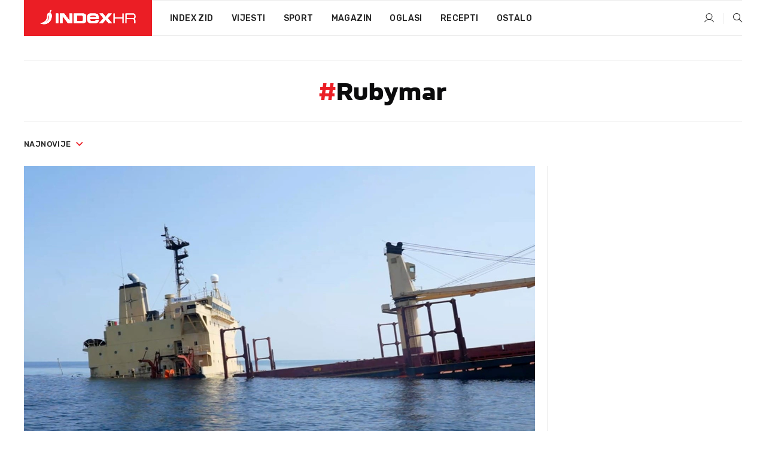

--- FILE ---
content_type: text/css
request_url: https://dev2.index.hr/Content/desktop-bundle.min.css?v=fa222057-b29a-4ad1-8bb8-789411bebb2e
body_size: 117163
content:
/*!
 * Bootstrap v3.3.7 (http://getbootstrap.com)
 * Copyright 2011-2016 Twitter, Inc.
 * Licensed under MIT (https://github.com/twbs/bootstrap/blob/master/LICENSE)
 *//*! normalize.css v3.0.3 | MIT License | github.com/necolas/normalize.css */html{font-family:sans-serif;-webkit-text-size-adjust:100%;-ms-text-size-adjust:100%}body{margin:0}article,aside,details,figcaption,figure,footer,header,hgroup,main,menu,nav,section,summary{display:block}audio,canvas,progress,video{display:inline-block;vertical-align:baseline}audio:not([controls]){display:none;height:0}[hidden],template{display:none}a{background-color:transparent}a:active,a:hover{outline:0}abbr[title]{border-bottom:1px dotted}b,strong{font-weight:700}dfn{font-style:italic}h1{margin:.67em 0;font-size:2em}mark{color:#000;background:#ff0}small{font-size:80%}sub,sup{position:relative;font-size:75%;line-height:0;vertical-align:baseline}sup{top:-.5em}sub{bottom:-.25em}img{border:0}svg:not(:root){overflow:hidden}figure{margin:1em 40px}hr{height:0;-webkit-box-sizing:content-box;-moz-box-sizing:content-box;box-sizing:content-box}pre{overflow:auto}code,kbd,pre,samp{font-family:monospace,monospace;font-size:1em}button,input,optgroup,select,textarea{margin:0;font:inherit;color:inherit}button{overflow:visible}button,select{text-transform:none}button,html input[type=button],input[type=reset],input[type=submit]{-webkit-appearance:button;cursor:pointer}button[disabled],html input[disabled]{cursor:default}button::-moz-focus-inner,input::-moz-focus-inner{padding:0;border:0}input{line-height:normal}input[type=checkbox],input[type=radio]{-webkit-box-sizing:border-box;-moz-box-sizing:border-box;box-sizing:border-box;padding:0}input[type=number]::-webkit-inner-spin-button,input[type=number]::-webkit-outer-spin-button{height:auto}input[type=search]{-webkit-box-sizing:content-box;-moz-box-sizing:content-box;box-sizing:content-box;-webkit-appearance:textfield}input[type=search]::-webkit-search-cancel-button,input[type=search]::-webkit-search-decoration{-webkit-appearance:none}fieldset{padding:.35em .625em .75em;margin:0 2px;border:1px solid silver}legend{padding:0;border:0}textarea{overflow:auto}optgroup{font-weight:700}table{border-spacing:0;border-collapse:collapse}td,th{padding:0}/*! Source: https://github.com/h5bp/html5-boilerplate/blob/master/src/css/main.css */@media print{*,:after,:before{color:#000!important;text-shadow:none!important;background:0 0!important;-webkit-box-shadow:none!important;box-shadow:none!important}a,a:visited{text-decoration:underline}a[href]:after{content:" (" attr(href) ")"}abbr[title]:after{content:" (" attr(title) ")"}a[href^="#"]:after,a[href^="javascript:"]:after{content:""}blockquote,pre{border:1px solid #999;page-break-inside:avoid}thead{display:table-header-group}img,tr{page-break-inside:avoid}img{max-width:100%!important}h2,h3,p{orphans:3;widows:3}h2,h3{page-break-after:avoid}.navbar{display:none}.btn>.caret,.dropup>.btn>.caret{border-top-color:#000!important}.label{border:1px solid #000}.table{border-collapse:collapse!important}.table td,.table th{background-color:#fff!important}.table-bordered td,.table-bordered th{border:1px solid #ddd!important}}@font-face{font-family:'Glyphicons Halflings';src:url(../fonts/glyphicons-halflings-regular.eot);src:url(../fonts/glyphicons-halflings-regular.eot?#iefix) format('embedded-opentype'),url(../fonts/glyphicons-halflings-regular.woff2) format('woff2'),url(../fonts/glyphicons-halflings-regular.woff) format('woff'),url(../fonts/glyphicons-halflings-regular.ttf) format('truetype'),url(../fonts/glyphicons-halflings-regular.svg#glyphicons_halflingsregular) format('svg')}.glyphicon{position:relative;top:1px;display:inline-block;font-family:'Glyphicons Halflings';font-style:normal;font-weight:400;line-height:1;-webkit-font-smoothing:antialiased;-moz-osx-font-smoothing:grayscale}.glyphicon-asterisk:before{content:"\002a"}.glyphicon-plus:before{content:"\002b"}.glyphicon-eur:before,.glyphicon-euro:before{content:"\20ac"}.glyphicon-minus:before{content:"\2212"}.glyphicon-cloud:before{content:"\2601"}.glyphicon-envelope:before{content:"\2709"}.glyphicon-pencil:before{content:"\270f"}.glyphicon-glass:before{content:"\e001"}.glyphicon-music:before{content:"\e002"}.glyphicon-search:before{content:"\e003"}.glyphicon-heart:before{content:"\e005"}.glyphicon-star:before{content:"\e006"}.glyphicon-star-empty:before{content:"\e007"}.glyphicon-user:before{content:"\e008"}.glyphicon-film:before{content:"\e009"}.glyphicon-th-large:before{content:"\e010"}.glyphicon-th:before{content:"\e011"}.glyphicon-th-list:before{content:"\e012"}.glyphicon-ok:before{content:"\e013"}.glyphicon-remove:before{content:"\e014"}.glyphicon-zoom-in:before{content:"\e015"}.glyphicon-zoom-out:before{content:"\e016"}.glyphicon-off:before{content:"\e017"}.glyphicon-signal:before{content:"\e018"}.glyphicon-cog:before{content:"\e019"}.glyphicon-trash:before{content:"\e020"}.glyphicon-home:before{content:"\e021"}.glyphicon-file:before{content:"\e022"}.glyphicon-time:before{content:"\e023"}.glyphicon-road:before{content:"\e024"}.glyphicon-download-alt:before{content:"\e025"}.glyphicon-download:before{content:"\e026"}.glyphicon-upload:before{content:"\e027"}.glyphicon-inbox:before{content:"\e028"}.glyphicon-play-circle:before{content:"\e029"}.glyphicon-repeat:before{content:"\e030"}.glyphicon-refresh:before{content:"\e031"}.glyphicon-list-alt:before{content:"\e032"}.glyphicon-lock:before{content:"\e033"}.glyphicon-flag:before{content:"\e034"}.glyphicon-headphones:before{content:"\e035"}.glyphicon-volume-off:before{content:"\e036"}.glyphicon-volume-down:before{content:"\e037"}.glyphicon-volume-up:before{content:"\e038"}.glyphicon-qrcode:before{content:"\e039"}.glyphicon-barcode:before{content:"\e040"}.glyphicon-tag:before{content:"\e041"}.glyphicon-tags:before{content:"\e042"}.glyphicon-book:before{content:"\e043"}.glyphicon-bookmark:before{content:"\e044"}.glyphicon-print:before{content:"\e045"}.glyphicon-camera:before{content:"\e046"}.glyphicon-font:before{content:"\e047"}.glyphicon-bold:before{content:"\e048"}.glyphicon-italic:before{content:"\e049"}.glyphicon-text-height:before{content:"\e050"}.glyphicon-text-width:before{content:"\e051"}.glyphicon-align-left:before{content:"\e052"}.glyphicon-align-center:before{content:"\e053"}.glyphicon-align-right:before{content:"\e054"}.glyphicon-align-justify:before{content:"\e055"}.glyphicon-list:before{content:"\e056"}.glyphicon-indent-left:before{content:"\e057"}.glyphicon-indent-right:before{content:"\e058"}.glyphicon-facetime-video:before{content:"\e059"}.glyphicon-picture:before{content:"\e060"}.glyphicon-map-marker:before{content:"\e062"}.glyphicon-adjust:before{content:"\e063"}.glyphicon-tint:before{content:"\e064"}.glyphicon-edit:before{content:"\e065"}.glyphicon-share:before{content:"\e066"}.glyphicon-check:before{content:"\e067"}.glyphicon-move:before{content:"\e068"}.glyphicon-step-backward:before{content:"\e069"}.glyphicon-fast-backward:before{content:"\e070"}.glyphicon-backward:before{content:"\e071"}.glyphicon-play:before{content:"\e072"}.glyphicon-pause:before{content:"\e073"}.glyphicon-stop:before{content:"\e074"}.glyphicon-forward:before{content:"\e075"}.glyphicon-fast-forward:before{content:"\e076"}.glyphicon-step-forward:before{content:"\e077"}.glyphicon-eject:before{content:"\e078"}.glyphicon-chevron-left:before{content:"\e079"}.glyphicon-chevron-right:before{content:"\e080"}.glyphicon-plus-sign:before{content:"\e081"}.glyphicon-minus-sign:before{content:"\e082"}.glyphicon-remove-sign:before{content:"\e083"}.glyphicon-ok-sign:before{content:"\e084"}.glyphicon-question-sign:before{content:"\e085"}.glyphicon-info-sign:before{content:"\e086"}.glyphicon-screenshot:before{content:"\e087"}.glyphicon-remove-circle:before{content:"\e088"}.glyphicon-ok-circle:before{content:"\e089"}.glyphicon-ban-circle:before{content:"\e090"}.glyphicon-arrow-left:before{content:"\e091"}.glyphicon-arrow-right:before{content:"\e092"}.glyphicon-arrow-up:before{content:"\e093"}.glyphicon-arrow-down:before{content:"\e094"}.glyphicon-share-alt:before{content:"\e095"}.glyphicon-resize-full:before{content:"\e096"}.glyphicon-resize-small:before{content:"\e097"}.glyphicon-exclamation-sign:before{content:"\e101"}.glyphicon-gift:before{content:"\e102"}.glyphicon-leaf:before{content:"\e103"}.glyphicon-fire:before{content:"\e104"}.glyphicon-eye-open:before{content:"\e105"}.glyphicon-eye-close:before{content:"\e106"}.glyphicon-warning-sign:before{content:"\e107"}.glyphicon-plane:before{content:"\e108"}.glyphicon-calendar:before{content:"\e109"}.glyphicon-random:before{content:"\e110"}.glyphicon-comment:before{content:"\e111"}.glyphicon-magnet:before{content:"\e112"}.glyphicon-chevron-up:before{content:"\e113"}.glyphicon-chevron-down:before{content:"\e114"}.glyphicon-retweet:before{content:"\e115"}.glyphicon-shopping-cart:before{content:"\e116"}.glyphicon-folder-close:before{content:"\e117"}.glyphicon-folder-open:before{content:"\e118"}.glyphicon-resize-vertical:before{content:"\e119"}.glyphicon-resize-horizontal:before{content:"\e120"}.glyphicon-hdd:before{content:"\e121"}.glyphicon-bullhorn:before{content:"\e122"}.glyphicon-bell:before{content:"\e123"}.glyphicon-certificate:before{content:"\e124"}.glyphicon-thumbs-up:before{content:"\e125"}.glyphicon-thumbs-down:before{content:"\e126"}.glyphicon-hand-right:before{content:"\e127"}.glyphicon-hand-left:before{content:"\e128"}.glyphicon-hand-up:before{content:"\e129"}.glyphicon-hand-down:before{content:"\e130"}.glyphicon-circle-arrow-right:before{content:"\e131"}.glyphicon-circle-arrow-left:before{content:"\e132"}.glyphicon-circle-arrow-up:before{content:"\e133"}.glyphicon-circle-arrow-down:before{content:"\e134"}.glyphicon-globe:before{content:"\e135"}.glyphicon-wrench:before{content:"\e136"}.glyphicon-tasks:before{content:"\e137"}.glyphicon-filter:before{content:"\e138"}.glyphicon-briefcase:before{content:"\e139"}.glyphicon-fullscreen:before{content:"\e140"}.glyphicon-dashboard:before{content:"\e141"}.glyphicon-paperclip:before{content:"\e142"}.glyphicon-heart-empty:before{content:"\e143"}.glyphicon-link:before{content:"\e144"}.glyphicon-phone:before{content:"\e145"}.glyphicon-pushpin:before{content:"\e146"}.glyphicon-usd:before{content:"\e148"}.glyphicon-gbp:before{content:"\e149"}.glyphicon-sort:before{content:"\e150"}.glyphicon-sort-by-alphabet:before{content:"\e151"}.glyphicon-sort-by-alphabet-alt:before{content:"\e152"}.glyphicon-sort-by-order:before{content:"\e153"}.glyphicon-sort-by-order-alt:before{content:"\e154"}.glyphicon-sort-by-attributes:before{content:"\e155"}.glyphicon-sort-by-attributes-alt:before{content:"\e156"}.glyphicon-unchecked:before{content:"\e157"}.glyphicon-expand:before{content:"\e158"}.glyphicon-collapse-down:before{content:"\e159"}.glyphicon-collapse-up:before{content:"\e160"}.glyphicon-log-in:before{content:"\e161"}.glyphicon-flash:before{content:"\e162"}.glyphicon-log-out:before{content:"\e163"}.glyphicon-new-window:before{content:"\e164"}.glyphicon-record:before{content:"\e165"}.glyphicon-save:before{content:"\e166"}.glyphicon-open:before{content:"\e167"}.glyphicon-saved:before{content:"\e168"}.glyphicon-import:before{content:"\e169"}.glyphicon-export:before{content:"\e170"}.glyphicon-send:before{content:"\e171"}.glyphicon-floppy-disk:before{content:"\e172"}.glyphicon-floppy-saved:before{content:"\e173"}.glyphicon-floppy-remove:before{content:"\e174"}.glyphicon-floppy-save:before{content:"\e175"}.glyphicon-floppy-open:before{content:"\e176"}.glyphicon-credit-card:before{content:"\e177"}.glyphicon-transfer:before{content:"\e178"}.glyphicon-cutlery:before{content:"\e179"}.glyphicon-header:before{content:"\e180"}.glyphicon-compressed:before{content:"\e181"}.glyphicon-earphone:before{content:"\e182"}.glyphicon-phone-alt:before{content:"\e183"}.glyphicon-tower:before{content:"\e184"}.glyphicon-stats:before{content:"\e185"}.glyphicon-sd-video:before{content:"\e186"}.glyphicon-hd-video:before{content:"\e187"}.glyphicon-subtitles:before{content:"\e188"}.glyphicon-sound-stereo:before{content:"\e189"}.glyphicon-sound-dolby:before{content:"\e190"}.glyphicon-sound-5-1:before{content:"\e191"}.glyphicon-sound-6-1:before{content:"\e192"}.glyphicon-sound-7-1:before{content:"\e193"}.glyphicon-copyright-mark:before{content:"\e194"}.glyphicon-registration-mark:before{content:"\e195"}.glyphicon-cloud-download:before{content:"\e197"}.glyphicon-cloud-upload:before{content:"\e198"}.glyphicon-tree-conifer:before{content:"\e199"}.glyphicon-tree-deciduous:before{content:"\e200"}.glyphicon-cd:before{content:"\e201"}.glyphicon-save-file:before{content:"\e202"}.glyphicon-open-file:before{content:"\e203"}.glyphicon-level-up:before{content:"\e204"}.glyphicon-copy:before{content:"\e205"}.glyphicon-paste:before{content:"\e206"}.glyphicon-alert:before{content:"\e209"}.glyphicon-equalizer:before{content:"\e210"}.glyphicon-king:before{content:"\e211"}.glyphicon-queen:before{content:"\e212"}.glyphicon-pawn:before{content:"\e213"}.glyphicon-bishop:before{content:"\e214"}.glyphicon-knight:before{content:"\e215"}.glyphicon-baby-formula:before{content:"\e216"}.glyphicon-tent:before{content:"\26fa"}.glyphicon-blackboard:before{content:"\e218"}.glyphicon-bed:before{content:"\e219"}.glyphicon-apple:before{content:"\f8ff"}.glyphicon-erase:before{content:"\e221"}.glyphicon-hourglass:before{content:"\231b"}.glyphicon-lamp:before{content:"\e223"}.glyphicon-duplicate:before{content:"\e224"}.glyphicon-piggy-bank:before{content:"\e225"}.glyphicon-scissors:before{content:"\e226"}.glyphicon-bitcoin:before{content:"\e227"}.glyphicon-btc:before{content:"\e227"}.glyphicon-xbt:before{content:"\e227"}.glyphicon-yen:before{content:"\00a5"}.glyphicon-jpy:before{content:"\00a5"}.glyphicon-ruble:before{content:"\20bd"}.glyphicon-rub:before{content:"\20bd"}.glyphicon-scale:before{content:"\e230"}.glyphicon-ice-lolly:before{content:"\e231"}.glyphicon-ice-lolly-tasted:before{content:"\e232"}.glyphicon-education:before{content:"\e233"}.glyphicon-option-horizontal:before{content:"\e234"}.glyphicon-option-vertical:before{content:"\e235"}.glyphicon-menu-hamburger:before{content:"\e236"}.glyphicon-modal-window:before{content:"\e237"}.glyphicon-oil:before{content:"\e238"}.glyphicon-grain:before{content:"\e239"}.glyphicon-sunglasses:before{content:"\e240"}.glyphicon-text-size:before{content:"\e241"}.glyphicon-text-color:before{content:"\e242"}.glyphicon-text-background:before{content:"\e243"}.glyphicon-object-align-top:before{content:"\e244"}.glyphicon-object-align-bottom:before{content:"\e245"}.glyphicon-object-align-horizontal:before{content:"\e246"}.glyphicon-object-align-left:before{content:"\e247"}.glyphicon-object-align-vertical:before{content:"\e248"}.glyphicon-object-align-right:before{content:"\e249"}.glyphicon-triangle-right:before{content:"\e250"}.glyphicon-triangle-left:before{content:"\e251"}.glyphicon-triangle-bottom:before{content:"\e252"}.glyphicon-triangle-top:before{content:"\e253"}.glyphicon-console:before{content:"\e254"}.glyphicon-superscript:before{content:"\e255"}.glyphicon-subscript:before{content:"\e256"}.glyphicon-menu-left:before{content:"\e257"}.glyphicon-menu-right:before{content:"\e258"}.glyphicon-menu-down:before{content:"\e259"}.glyphicon-menu-up:before{content:"\e260"}*{-webkit-box-sizing:border-box;-moz-box-sizing:border-box;box-sizing:border-box}:after,:before{-webkit-box-sizing:border-box;-moz-box-sizing:border-box;box-sizing:border-box}html{font-size:10px;-webkit-tap-highlight-color:transparent}body{font-family:"Helvetica Neue",Helvetica,Arial,sans-serif;font-size:14px;line-height:1.42857143;color:#333;background-color:#fff}button,input,select,textarea{font-family:inherit;font-size:inherit;line-height:inherit}a{color:#337ab7;text-decoration:none}a:focus,a:hover{color:#23527c;text-decoration:underline}a:focus{outline:5px auto -webkit-focus-ring-color;outline-offset:-2px}figure{margin:0}img{vertical-align:middle}.carousel-inner>.item>a>img,.carousel-inner>.item>img,.img-responsive,.thumbnail a>img,.thumbnail>img{display:block;max-width:100%;height:auto}.img-rounded{border-radius:6px}.img-thumbnail{display:inline-block;max-width:100%;height:auto;padding:4px;line-height:1.42857143;background-color:#fff;border:1px solid #ddd;border-radius:4px;-webkit-transition:all .2s ease-in-out;-o-transition:all .2s ease-in-out;transition:all .2s ease-in-out}.img-circle{border-radius:50%}hr{margin-top:20px;margin-bottom:20px;border:0;border-top:1px solid #eee}.sr-only{position:absolute;width:1px;height:1px;padding:0;margin:-1px;overflow:hidden;clip:rect(0,0,0,0);border:0}.sr-only-focusable:active,.sr-only-focusable:focus{position:static;width:auto;height:auto;margin:0;overflow:visible;clip:auto}[role=button]{cursor:pointer}.h1,.h2,.h3,.h4,.h5,.h6,h1,h2,h3,h4,h5,h6{font-family:inherit;font-weight:500;line-height:1.1;color:inherit}.h1 .small,.h1 small,.h2 .small,.h2 small,.h3 .small,.h3 small,.h4 .small,.h4 small,.h5 .small,.h5 small,.h6 .small,.h6 small,h1 .small,h1 small,h2 .small,h2 small,h3 .small,h3 small,h4 .small,h4 small,h5 .small,h5 small,h6 .small,h6 small{font-weight:400;line-height:1;color:#777}.h1,.h2,.h3,h1,h2,h3{margin-top:20px;margin-bottom:10px}.h1 .small,.h1 small,.h2 .small,.h2 small,.h3 .small,.h3 small,h1 .small,h1 small,h2 .small,h2 small,h3 .small,h3 small{font-size:65%}.h4,.h5,.h6,h4,h5,h6{margin-top:10px;margin-bottom:10px}.h4 .small,.h4 small,.h5 .small,.h5 small,.h6 .small,.h6 small,h4 .small,h4 small,h5 .small,h5 small,h6 .small,h6 small{font-size:75%}.h1,h1{font-size:36px}.h2,h2{font-size:30px}.h3,h3{font-size:24px}.h4,h4{font-size:18px}.h5,h5{font-size:14px}.h6,h6{font-size:12px}p{margin:0 0 10px}.lead{margin-bottom:20px;font-size:16px;font-weight:300;line-height:1.4}@media (min-width:768px){.lead{font-size:21px}}.small,small{font-size:85%}.mark,mark{padding:.2em;background-color:#fcf8e3}.text-left{text-align:left}.text-right{text-align:right}.text-center{text-align:center}.text-justify{text-align:justify}.text-nowrap{white-space:nowrap}.text-lowercase{text-transform:lowercase}.text-uppercase{text-transform:uppercase}.text-capitalize{text-transform:capitalize}.text-muted{color:#777}.text-primary{color:#337ab7}a.text-primary:focus,a.text-primary:hover{color:#286090}.text-success{color:#3c763d}a.text-success:focus,a.text-success:hover{color:#2b542c}.text-info{color:#31708f}a.text-info:focus,a.text-info:hover{color:#245269}.text-warning{color:#8a6d3b}a.text-warning:focus,a.text-warning:hover{color:#66512c}.text-danger{color:#a94442}a.text-danger:focus,a.text-danger:hover{color:#843534}.bg-primary{color:#fff;background-color:#337ab7}a.bg-primary:focus,a.bg-primary:hover{background-color:#286090}.bg-success{background-color:#dff0d8}a.bg-success:focus,a.bg-success:hover{background-color:#c1e2b3}.bg-info{background-color:#d9edf7}a.bg-info:focus,a.bg-info:hover{background-color:#afd9ee}.bg-warning{background-color:#fcf8e3}a.bg-warning:focus,a.bg-warning:hover{background-color:#f7ecb5}.bg-danger{background-color:#f2dede}a.bg-danger:focus,a.bg-danger:hover{background-color:#e4b9b9}.page-header{padding-bottom:9px;margin:40px 0 20px;border-bottom:1px solid #eee}ol,ul{margin-top:0;margin-bottom:10px}ol ol,ol ul,ul ol,ul ul{margin-bottom:0}.list-unstyled{padding-left:0;list-style:none}.list-inline{padding-left:0;margin-left:-5px;list-style:none}.list-inline>li{display:inline-block;padding-right:5px;padding-left:5px}dl{margin-top:0;margin-bottom:20px}dd,dt{line-height:1.42857143}dt{font-weight:700}dd{margin-left:0}@media (min-width:768px){.dl-horizontal dt{float:left;width:160px;overflow:hidden;clear:left;text-align:right;text-overflow:ellipsis;white-space:nowrap}.dl-horizontal dd{margin-left:180px}}abbr[data-original-title],abbr[title]{cursor:help;border-bottom:1px dotted #777}.initialism{font-size:90%;text-transform:uppercase}blockquote{padding:10px 20px;margin:0 0 20px;font-size:17.5px;border-left:5px solid #eee}blockquote ol:last-child,blockquote p:last-child,blockquote ul:last-child{margin-bottom:0}blockquote .small,blockquote footer,blockquote small{display:block;font-size:80%;line-height:1.42857143;color:#777}blockquote .small:before,blockquote footer:before,blockquote small:before{content:'\2014 \00A0'}.blockquote-reverse,blockquote.pull-right{padding-right:15px;padding-left:0;text-align:right;border-right:5px solid #eee;border-left:0}.blockquote-reverse .small:before,.blockquote-reverse footer:before,.blockquote-reverse small:before,blockquote.pull-right .small:before,blockquote.pull-right footer:before,blockquote.pull-right small:before{content:''}.blockquote-reverse .small:after,.blockquote-reverse footer:after,.blockquote-reverse small:after,blockquote.pull-right .small:after,blockquote.pull-right footer:after,blockquote.pull-right small:after{content:'\00A0 \2014'}address{margin-bottom:20px;font-style:normal;line-height:1.42857143}code,kbd,pre,samp{font-family:Menlo,Monaco,Consolas,"Courier New",monospace}code{padding:2px 4px;font-size:90%;color:#c7254e;background-color:#f9f2f4;border-radius:4px}kbd{padding:2px 4px;font-size:90%;color:#fff;background-color:#333;border-radius:3px;-webkit-box-shadow:inset 0 -1px 0 rgba(0,0,0,.25);box-shadow:inset 0 -1px 0 rgba(0,0,0,.25)}kbd kbd{padding:0;font-size:100%;font-weight:700;-webkit-box-shadow:none;box-shadow:none}pre{display:block;padding:9.5px;margin:0 0 10px;font-size:13px;line-height:1.42857143;color:#333;word-break:break-all;word-wrap:break-word;background-color:#f5f5f5;border:1px solid #ccc;border-radius:4px}pre code{padding:0;font-size:inherit;color:inherit;white-space:pre-wrap;background-color:transparent;border-radius:0}.pre-scrollable{max-height:340px;overflow-y:scroll}.container{padding-right:15px;padding-left:15px;margin-right:auto;margin-left:auto}@media (min-width:768px){.container{width:750px}}@media (min-width:992px){.container{width:970px}}@media (min-width:1200px){.container{width:1170px}}.container-fluid{padding-right:15px;padding-left:15px;margin-right:auto;margin-left:auto}.row{margin-right:-15px;margin-left:-15px}.col-lg-1,.col-lg-10,.col-lg-11,.col-lg-12,.col-lg-2,.col-lg-3,.col-lg-4,.col-lg-5,.col-lg-6,.col-lg-7,.col-lg-8,.col-lg-9,.col-md-1,.col-md-10,.col-md-11,.col-md-12,.col-md-2,.col-md-3,.col-md-4,.col-md-5,.col-md-6,.col-md-7,.col-md-8,.col-md-9,.col-sm-1,.col-sm-10,.col-sm-11,.col-sm-12,.col-sm-2,.col-sm-3,.col-sm-4,.col-sm-5,.col-sm-6,.col-sm-7,.col-sm-8,.col-sm-9,.col-xs-1,.col-xs-10,.col-xs-11,.col-xs-12,.col-xs-2,.col-xs-3,.col-xs-4,.col-xs-5,.col-xs-6,.col-xs-7,.col-xs-8,.col-xs-9{position:relative;min-height:1px;padding-right:15px;padding-left:15px}.col-xs-1,.col-xs-10,.col-xs-11,.col-xs-12,.col-xs-2,.col-xs-3,.col-xs-4,.col-xs-5,.col-xs-6,.col-xs-7,.col-xs-8,.col-xs-9{float:left}.col-xs-12{width:100%}.col-xs-11{width:91.66666667%}.col-xs-10{width:83.33333333%}.col-xs-9{width:75%}.col-xs-8{width:66.66666667%}.col-xs-7{width:58.33333333%}.col-xs-6{width:50%}.col-xs-5{width:41.66666667%}.col-xs-4{width:33.33333333%}.col-xs-3{width:25%}.col-xs-2{width:16.66666667%}.col-xs-1{width:8.33333333%}.col-xs-pull-12{right:100%}.col-xs-pull-11{right:91.66666667%}.col-xs-pull-10{right:83.33333333%}.col-xs-pull-9{right:75%}.col-xs-pull-8{right:66.66666667%}.col-xs-pull-7{right:58.33333333%}.col-xs-pull-6{right:50%}.col-xs-pull-5{right:41.66666667%}.col-xs-pull-4{right:33.33333333%}.col-xs-pull-3{right:25%}.col-xs-pull-2{right:16.66666667%}.col-xs-pull-1{right:8.33333333%}.col-xs-pull-0{right:auto}.col-xs-push-12{left:100%}.col-xs-push-11{left:91.66666667%}.col-xs-push-10{left:83.33333333%}.col-xs-push-9{left:75%}.col-xs-push-8{left:66.66666667%}.col-xs-push-7{left:58.33333333%}.col-xs-push-6{left:50%}.col-xs-push-5{left:41.66666667%}.col-xs-push-4{left:33.33333333%}.col-xs-push-3{left:25%}.col-xs-push-2{left:16.66666667%}.col-xs-push-1{left:8.33333333%}.col-xs-push-0{left:auto}.col-xs-offset-12{margin-left:100%}.col-xs-offset-11{margin-left:91.66666667%}.col-xs-offset-10{margin-left:83.33333333%}.col-xs-offset-9{margin-left:75%}.col-xs-offset-8{margin-left:66.66666667%}.col-xs-offset-7{margin-left:58.33333333%}.col-xs-offset-6{margin-left:50%}.col-xs-offset-5{margin-left:41.66666667%}.col-xs-offset-4{margin-left:33.33333333%}.col-xs-offset-3{margin-left:25%}.col-xs-offset-2{margin-left:16.66666667%}.col-xs-offset-1{margin-left:8.33333333%}.col-xs-offset-0{margin-left:0}@media (min-width:768px){.col-sm-1,.col-sm-10,.col-sm-11,.col-sm-12,.col-sm-2,.col-sm-3,.col-sm-4,.col-sm-5,.col-sm-6,.col-sm-7,.col-sm-8,.col-sm-9{float:left}.col-sm-12{width:100%}.col-sm-11{width:91.66666667%}.col-sm-10{width:83.33333333%}.col-sm-9{width:75%}.col-sm-8{width:66.66666667%}.col-sm-7{width:58.33333333%}.col-sm-6{width:50%}.col-sm-5{width:41.66666667%}.col-sm-4{width:33.33333333%}.col-sm-3{width:25%}.col-sm-2{width:16.66666667%}.col-sm-1{width:8.33333333%}.col-sm-pull-12{right:100%}.col-sm-pull-11{right:91.66666667%}.col-sm-pull-10{right:83.33333333%}.col-sm-pull-9{right:75%}.col-sm-pull-8{right:66.66666667%}.col-sm-pull-7{right:58.33333333%}.col-sm-pull-6{right:50%}.col-sm-pull-5{right:41.66666667%}.col-sm-pull-4{right:33.33333333%}.col-sm-pull-3{right:25%}.col-sm-pull-2{right:16.66666667%}.col-sm-pull-1{right:8.33333333%}.col-sm-pull-0{right:auto}.col-sm-push-12{left:100%}.col-sm-push-11{left:91.66666667%}.col-sm-push-10{left:83.33333333%}.col-sm-push-9{left:75%}.col-sm-push-8{left:66.66666667%}.col-sm-push-7{left:58.33333333%}.col-sm-push-6{left:50%}.col-sm-push-5{left:41.66666667%}.col-sm-push-4{left:33.33333333%}.col-sm-push-3{left:25%}.col-sm-push-2{left:16.66666667%}.col-sm-push-1{left:8.33333333%}.col-sm-push-0{left:auto}.col-sm-offset-12{margin-left:100%}.col-sm-offset-11{margin-left:91.66666667%}.col-sm-offset-10{margin-left:83.33333333%}.col-sm-offset-9{margin-left:75%}.col-sm-offset-8{margin-left:66.66666667%}.col-sm-offset-7{margin-left:58.33333333%}.col-sm-offset-6{margin-left:50%}.col-sm-offset-5{margin-left:41.66666667%}.col-sm-offset-4{margin-left:33.33333333%}.col-sm-offset-3{margin-left:25%}.col-sm-offset-2{margin-left:16.66666667%}.col-sm-offset-1{margin-left:8.33333333%}.col-sm-offset-0{margin-left:0}}@media (min-width:992px){.col-md-1,.col-md-10,.col-md-11,.col-md-12,.col-md-2,.col-md-3,.col-md-4,.col-md-5,.col-md-6,.col-md-7,.col-md-8,.col-md-9{float:left}.col-md-12{width:100%}.col-md-11{width:91.66666667%}.col-md-10{width:83.33333333%}.col-md-9{width:75%}.col-md-8{width:66.66666667%}.col-md-7{width:58.33333333%}.col-md-6{width:50%}.col-md-5{width:41.66666667%}.col-md-4{width:33.33333333%}.col-md-3{width:25%}.col-md-2{width:16.66666667%}.col-md-1{width:8.33333333%}.col-md-pull-12{right:100%}.col-md-pull-11{right:91.66666667%}.col-md-pull-10{right:83.33333333%}.col-md-pull-9{right:75%}.col-md-pull-8{right:66.66666667%}.col-md-pull-7{right:58.33333333%}.col-md-pull-6{right:50%}.col-md-pull-5{right:41.66666667%}.col-md-pull-4{right:33.33333333%}.col-md-pull-3{right:25%}.col-md-pull-2{right:16.66666667%}.col-md-pull-1{right:8.33333333%}.col-md-pull-0{right:auto}.col-md-push-12{left:100%}.col-md-push-11{left:91.66666667%}.col-md-push-10{left:83.33333333%}.col-md-push-9{left:75%}.col-md-push-8{left:66.66666667%}.col-md-push-7{left:58.33333333%}.col-md-push-6{left:50%}.col-md-push-5{left:41.66666667%}.col-md-push-4{left:33.33333333%}.col-md-push-3{left:25%}.col-md-push-2{left:16.66666667%}.col-md-push-1{left:8.33333333%}.col-md-push-0{left:auto}.col-md-offset-12{margin-left:100%}.col-md-offset-11{margin-left:91.66666667%}.col-md-offset-10{margin-left:83.33333333%}.col-md-offset-9{margin-left:75%}.col-md-offset-8{margin-left:66.66666667%}.col-md-offset-7{margin-left:58.33333333%}.col-md-offset-6{margin-left:50%}.col-md-offset-5{margin-left:41.66666667%}.col-md-offset-4{margin-left:33.33333333%}.col-md-offset-3{margin-left:25%}.col-md-offset-2{margin-left:16.66666667%}.col-md-offset-1{margin-left:8.33333333%}.col-md-offset-0{margin-left:0}}@media (min-width:1200px){.col-lg-1,.col-lg-10,.col-lg-11,.col-lg-12,.col-lg-2,.col-lg-3,.col-lg-4,.col-lg-5,.col-lg-6,.col-lg-7,.col-lg-8,.col-lg-9{float:left}.col-lg-12{width:100%}.col-lg-11{width:91.66666667%}.col-lg-10{width:83.33333333%}.col-lg-9{width:75%}.col-lg-8{width:66.66666667%}.col-lg-7{width:58.33333333%}.col-lg-6{width:50%}.col-lg-5{width:41.66666667%}.col-lg-4{width:33.33333333%}.col-lg-3{width:25%}.col-lg-2{width:16.66666667%}.col-lg-1{width:8.33333333%}.col-lg-pull-12{right:100%}.col-lg-pull-11{right:91.66666667%}.col-lg-pull-10{right:83.33333333%}.col-lg-pull-9{right:75%}.col-lg-pull-8{right:66.66666667%}.col-lg-pull-7{right:58.33333333%}.col-lg-pull-6{right:50%}.col-lg-pull-5{right:41.66666667%}.col-lg-pull-4{right:33.33333333%}.col-lg-pull-3{right:25%}.col-lg-pull-2{right:16.66666667%}.col-lg-pull-1{right:8.33333333%}.col-lg-pull-0{right:auto}.col-lg-push-12{left:100%}.col-lg-push-11{left:91.66666667%}.col-lg-push-10{left:83.33333333%}.col-lg-push-9{left:75%}.col-lg-push-8{left:66.66666667%}.col-lg-push-7{left:58.33333333%}.col-lg-push-6{left:50%}.col-lg-push-5{left:41.66666667%}.col-lg-push-4{left:33.33333333%}.col-lg-push-3{left:25%}.col-lg-push-2{left:16.66666667%}.col-lg-push-1{left:8.33333333%}.col-lg-push-0{left:auto}.col-lg-offset-12{margin-left:100%}.col-lg-offset-11{margin-left:91.66666667%}.col-lg-offset-10{margin-left:83.33333333%}.col-lg-offset-9{margin-left:75%}.col-lg-offset-8{margin-left:66.66666667%}.col-lg-offset-7{margin-left:58.33333333%}.col-lg-offset-6{margin-left:50%}.col-lg-offset-5{margin-left:41.66666667%}.col-lg-offset-4{margin-left:33.33333333%}.col-lg-offset-3{margin-left:25%}.col-lg-offset-2{margin-left:16.66666667%}.col-lg-offset-1{margin-left:8.33333333%}.col-lg-offset-0{margin-left:0}}table{background-color:transparent}caption{padding-top:8px;padding-bottom:8px;color:#777;text-align:left}th{text-align:left}.table{width:100%;max-width:100%;margin-bottom:20px}.table>tbody>tr>td,.table>tbody>tr>th,.table>tfoot>tr>td,.table>tfoot>tr>th,.table>thead>tr>td,.table>thead>tr>th{padding:8px;line-height:1.42857143;vertical-align:top;border-top:1px solid #ddd}.table>thead>tr>th{vertical-align:bottom;border-bottom:2px solid #ddd}.table>caption+thead>tr:first-child>td,.table>caption+thead>tr:first-child>th,.table>colgroup+thead>tr:first-child>td,.table>colgroup+thead>tr:first-child>th,.table>thead:first-child>tr:first-child>td,.table>thead:first-child>tr:first-child>th{border-top:0}.table>tbody+tbody{border-top:2px solid #ddd}.table .table{background-color:#fff}.table-condensed>tbody>tr>td,.table-condensed>tbody>tr>th,.table-condensed>tfoot>tr>td,.table-condensed>tfoot>tr>th,.table-condensed>thead>tr>td,.table-condensed>thead>tr>th{padding:5px}.table-bordered{border:1px solid #ddd}.table-bordered>tbody>tr>td,.table-bordered>tbody>tr>th,.table-bordered>tfoot>tr>td,.table-bordered>tfoot>tr>th,.table-bordered>thead>tr>td,.table-bordered>thead>tr>th{border:1px solid #ddd}.table-bordered>thead>tr>td,.table-bordered>thead>tr>th{border-bottom-width:2px}.table-striped>tbody>tr:nth-of-type(odd){background-color:#f9f9f9}.table-hover>tbody>tr:hover{background-color:#f5f5f5}table col[class*=col-]{position:static;display:table-column;float:none}table td[class*=col-],table th[class*=col-]{position:static;display:table-cell;float:none}.table>tbody>tr.active>td,.table>tbody>tr.active>th,.table>tbody>tr>td.active,.table>tbody>tr>th.active,.table>tfoot>tr.active>td,.table>tfoot>tr.active>th,.table>tfoot>tr>td.active,.table>tfoot>tr>th.active,.table>thead>tr.active>td,.table>thead>tr.active>th,.table>thead>tr>td.active,.table>thead>tr>th.active{background-color:#f5f5f5}.table-hover>tbody>tr.active:hover>td,.table-hover>tbody>tr.active:hover>th,.table-hover>tbody>tr:hover>.active,.table-hover>tbody>tr>td.active:hover,.table-hover>tbody>tr>th.active:hover{background-color:#e8e8e8}.table>tbody>tr.success>td,.table>tbody>tr.success>th,.table>tbody>tr>td.success,.table>tbody>tr>th.success,.table>tfoot>tr.success>td,.table>tfoot>tr.success>th,.table>tfoot>tr>td.success,.table>tfoot>tr>th.success,.table>thead>tr.success>td,.table>thead>tr.success>th,.table>thead>tr>td.success,.table>thead>tr>th.success{background-color:#dff0d8}.table-hover>tbody>tr.success:hover>td,.table-hover>tbody>tr.success:hover>th,.table-hover>tbody>tr:hover>.success,.table-hover>tbody>tr>td.success:hover,.table-hover>tbody>tr>th.success:hover{background-color:#d0e9c6}.table>tbody>tr.info>td,.table>tbody>tr.info>th,.table>tbody>tr>td.info,.table>tbody>tr>th.info,.table>tfoot>tr.info>td,.table>tfoot>tr.info>th,.table>tfoot>tr>td.info,.table>tfoot>tr>th.info,.table>thead>tr.info>td,.table>thead>tr.info>th,.table>thead>tr>td.info,.table>thead>tr>th.info{background-color:#d9edf7}.table-hover>tbody>tr.info:hover>td,.table-hover>tbody>tr.info:hover>th,.table-hover>tbody>tr:hover>.info,.table-hover>tbody>tr>td.info:hover,.table-hover>tbody>tr>th.info:hover{background-color:#c4e3f3}.table>tbody>tr.warning>td,.table>tbody>tr.warning>th,.table>tbody>tr>td.warning,.table>tbody>tr>th.warning,.table>tfoot>tr.warning>td,.table>tfoot>tr.warning>th,.table>tfoot>tr>td.warning,.table>tfoot>tr>th.warning,.table>thead>tr.warning>td,.table>thead>tr.warning>th,.table>thead>tr>td.warning,.table>thead>tr>th.warning{background-color:#fcf8e3}.table-hover>tbody>tr.warning:hover>td,.table-hover>tbody>tr.warning:hover>th,.table-hover>tbody>tr:hover>.warning,.table-hover>tbody>tr>td.warning:hover,.table-hover>tbody>tr>th.warning:hover{background-color:#faf2cc}.table>tbody>tr.danger>td,.table>tbody>tr.danger>th,.table>tbody>tr>td.danger,.table>tbody>tr>th.danger,.table>tfoot>tr.danger>td,.table>tfoot>tr.danger>th,.table>tfoot>tr>td.danger,.table>tfoot>tr>th.danger,.table>thead>tr.danger>td,.table>thead>tr.danger>th,.table>thead>tr>td.danger,.table>thead>tr>th.danger{background-color:#f2dede}.table-hover>tbody>tr.danger:hover>td,.table-hover>tbody>tr.danger:hover>th,.table-hover>tbody>tr:hover>.danger,.table-hover>tbody>tr>td.danger:hover,.table-hover>tbody>tr>th.danger:hover{background-color:#ebcccc}.table-responsive{min-height:.01%;overflow-x:auto}@media screen and (max-width:767px){.table-responsive{width:100%;margin-bottom:15px;overflow-y:hidden;-ms-overflow-style:-ms-autohiding-scrollbar;border:1px solid #ddd}.table-responsive>.table{margin-bottom:0}.table-responsive>.table>tbody>tr>td,.table-responsive>.table>tbody>tr>th,.table-responsive>.table>tfoot>tr>td,.table-responsive>.table>tfoot>tr>th,.table-responsive>.table>thead>tr>td,.table-responsive>.table>thead>tr>th{white-space:nowrap}.table-responsive>.table-bordered{border:0}.table-responsive>.table-bordered>tbody>tr>td:first-child,.table-responsive>.table-bordered>tbody>tr>th:first-child,.table-responsive>.table-bordered>tfoot>tr>td:first-child,.table-responsive>.table-bordered>tfoot>tr>th:first-child,.table-responsive>.table-bordered>thead>tr>td:first-child,.table-responsive>.table-bordered>thead>tr>th:first-child{border-left:0}.table-responsive>.table-bordered>tbody>tr>td:last-child,.table-responsive>.table-bordered>tbody>tr>th:last-child,.table-responsive>.table-bordered>tfoot>tr>td:last-child,.table-responsive>.table-bordered>tfoot>tr>th:last-child,.table-responsive>.table-bordered>thead>tr>td:last-child,.table-responsive>.table-bordered>thead>tr>th:last-child{border-right:0}.table-responsive>.table-bordered>tbody>tr:last-child>td,.table-responsive>.table-bordered>tbody>tr:last-child>th,.table-responsive>.table-bordered>tfoot>tr:last-child>td,.table-responsive>.table-bordered>tfoot>tr:last-child>th{border-bottom:0}}fieldset{min-width:0;padding:0;margin:0;border:0}legend{display:block;width:100%;padding:0;margin-bottom:20px;font-size:21px;line-height:inherit;color:#333;border:0;border-bottom:1px solid #e5e5e5}label{display:inline-block;max-width:100%;margin-bottom:5px;font-weight:700}input[type=search]{-webkit-box-sizing:border-box;-moz-box-sizing:border-box;box-sizing:border-box}input[type=checkbox],input[type=radio]{margin:4px 0 0;line-height:normal}input[type=file]{display:block}input[type=range]{display:block;width:100%}select[multiple],select[size]{height:auto}input[type=checkbox]:focus,input[type=file]:focus,input[type=radio]:focus{outline:5px auto -webkit-focus-ring-color;outline-offset:-2px}output{display:block;padding-top:7px;font-size:14px;line-height:1.42857143;color:#555}.form-control{display:block;width:100%;height:34px;padding:6px 12px;font-size:14px;line-height:1.42857143;color:#555;background-color:#fff;background-image:none;border:1px solid #ccc;border-radius:4px;-webkit-box-shadow:inset 0 1px 1px rgba(0,0,0,.075);box-shadow:inset 0 1px 1px rgba(0,0,0,.075);-webkit-transition:border-color ease-in-out .15s,-webkit-box-shadow ease-in-out .15s;-o-transition:border-color ease-in-out .15s,box-shadow ease-in-out .15s;transition:border-color ease-in-out .15s,box-shadow ease-in-out .15s}.form-control:focus{border-color:#66afe9;outline:0;-webkit-box-shadow:inset 0 1px 1px rgba(0,0,0,.075),0 0 8px rgba(102,175,233,.6);box-shadow:inset 0 1px 1px rgba(0,0,0,.075),0 0 8px rgba(102,175,233,.6)}.form-control::-moz-placeholder{color:#999;opacity:1}.form-control:-ms-input-placeholder{color:#999}.form-control::-webkit-input-placeholder{color:#999}.form-control::-ms-expand{background-color:transparent;border:0}.form-control[disabled],.form-control[readonly],fieldset[disabled] .form-control{background-color:#eee;opacity:1}.form-control[disabled],fieldset[disabled] .form-control{cursor:not-allowed}textarea.form-control{height:auto}input[type=search]{-webkit-appearance:none}@media screen and (-webkit-min-device-pixel-ratio:0){input[type=date].form-control,input[type=datetime-local].form-control,input[type=month].form-control,input[type=time].form-control{line-height:34px}.input-group-sm input[type=date],.input-group-sm input[type=datetime-local],.input-group-sm input[type=month],.input-group-sm input[type=time],input[type=date].input-sm,input[type=datetime-local].input-sm,input[type=month].input-sm,input[type=time].input-sm{line-height:30px}.input-group-lg input[type=date],.input-group-lg input[type=datetime-local],.input-group-lg input[type=month],.input-group-lg input[type=time],input[type=date].input-lg,input[type=datetime-local].input-lg,input[type=month].input-lg,input[type=time].input-lg{line-height:46px}}.form-group{margin-bottom:15px}.checkbox,.radio{position:relative;display:block;margin-top:10px;margin-bottom:10px}.checkbox label,.radio label{min-height:20px;padding-left:20px;margin-bottom:0;font-weight:400;cursor:pointer}.checkbox input[type=checkbox],.checkbox-inline input[type=checkbox],.radio input[type=radio],.radio-inline input[type=radio]{position:absolute;margin-left:-20px}.checkbox+.checkbox,.radio+.radio{margin-top:-5px}.checkbox-inline,.radio-inline{position:relative;display:inline-block;padding-left:20px;margin-bottom:0;font-weight:400;vertical-align:middle;cursor:pointer}.checkbox-inline+.checkbox-inline,.radio-inline+.radio-inline{margin-top:0;margin-left:10px}fieldset[disabled] input[type=checkbox],fieldset[disabled] input[type=radio],input[type=checkbox].disabled,input[type=checkbox][disabled],input[type=radio].disabled,input[type=radio][disabled]{cursor:not-allowed}.checkbox-inline.disabled,.radio-inline.disabled,fieldset[disabled] .checkbox-inline,fieldset[disabled] .radio-inline{cursor:not-allowed}.checkbox.disabled label,.radio.disabled label,fieldset[disabled] .checkbox label,fieldset[disabled] .radio label{cursor:not-allowed}.form-control-static{min-height:34px;padding-top:7px;padding-bottom:7px;margin-bottom:0}.form-control-static.input-lg,.form-control-static.input-sm{padding-right:0;padding-left:0}.input-sm{height:30px;padding:5px 10px;font-size:12px;line-height:1.5;border-radius:3px}select.input-sm{height:30px;line-height:30px}select[multiple].input-sm,textarea.input-sm{height:auto}.form-group-sm .form-control{height:30px;padding:5px 10px;font-size:12px;line-height:1.5;border-radius:3px}.form-group-sm select.form-control{height:30px;line-height:30px}.form-group-sm select[multiple].form-control,.form-group-sm textarea.form-control{height:auto}.form-group-sm .form-control-static{height:30px;min-height:32px;padding:6px 10px;font-size:12px;line-height:1.5}.input-lg{height:46px;padding:10px 16px;font-size:18px;line-height:1.3333333;border-radius:6px}select.input-lg{height:46px;line-height:46px}select[multiple].input-lg,textarea.input-lg{height:auto}.form-group-lg .form-control{height:46px;padding:10px 16px;font-size:18px;line-height:1.3333333;border-radius:6px}.form-group-lg select.form-control{height:46px;line-height:46px}.form-group-lg select[multiple].form-control,.form-group-lg textarea.form-control{height:auto}.form-group-lg .form-control-static{height:46px;min-height:38px;padding:11px 16px;font-size:18px;line-height:1.3333333}.has-feedback{position:relative}.has-feedback .form-control{padding-right:42.5px}.form-control-feedback{position:absolute;top:0;right:0;z-index:2;display:block;width:34px;height:34px;line-height:34px;text-align:center;pointer-events:none}.form-group-lg .form-control+.form-control-feedback,.input-group-lg+.form-control-feedback,.input-lg+.form-control-feedback{width:46px;height:46px;line-height:46px}.form-group-sm .form-control+.form-control-feedback,.input-group-sm+.form-control-feedback,.input-sm+.form-control-feedback{width:30px;height:30px;line-height:30px}.has-success .checkbox,.has-success .checkbox-inline,.has-success .control-label,.has-success .help-block,.has-success .radio,.has-success .radio-inline,.has-success.checkbox label,.has-success.checkbox-inline label,.has-success.radio label,.has-success.radio-inline label{color:#3c763d}.has-success .form-control{border-color:#3c763d;-webkit-box-shadow:inset 0 1px 1px rgba(0,0,0,.075);box-shadow:inset 0 1px 1px rgba(0,0,0,.075)}.has-success .form-control:focus{border-color:#2b542c;-webkit-box-shadow:inset 0 1px 1px rgba(0,0,0,.075),0 0 6px #67b168;box-shadow:inset 0 1px 1px rgba(0,0,0,.075),0 0 6px #67b168}.has-success .input-group-addon{color:#3c763d;background-color:#dff0d8;border-color:#3c763d}.has-success .form-control-feedback{color:#3c763d}.has-warning .checkbox,.has-warning .checkbox-inline,.has-warning .control-label,.has-warning .help-block,.has-warning .radio,.has-warning .radio-inline,.has-warning.checkbox label,.has-warning.checkbox-inline label,.has-warning.radio label,.has-warning.radio-inline label{color:#8a6d3b}.has-warning .form-control{border-color:#8a6d3b;-webkit-box-shadow:inset 0 1px 1px rgba(0,0,0,.075);box-shadow:inset 0 1px 1px rgba(0,0,0,.075)}.has-warning .form-control:focus{border-color:#66512c;-webkit-box-shadow:inset 0 1px 1px rgba(0,0,0,.075),0 0 6px #c0a16b;box-shadow:inset 0 1px 1px rgba(0,0,0,.075),0 0 6px #c0a16b}.has-warning .input-group-addon{color:#8a6d3b;background-color:#fcf8e3;border-color:#8a6d3b}.has-warning .form-control-feedback{color:#8a6d3b}.has-error .checkbox,.has-error .checkbox-inline,.has-error .control-label,.has-error .help-block,.has-error .radio,.has-error .radio-inline,.has-error.checkbox label,.has-error.checkbox-inline label,.has-error.radio label,.has-error.radio-inline label{color:#a94442}.has-error .form-control{border-color:#a94442;-webkit-box-shadow:inset 0 1px 1px rgba(0,0,0,.075);box-shadow:inset 0 1px 1px rgba(0,0,0,.075)}.has-error .form-control:focus{border-color:#843534;-webkit-box-shadow:inset 0 1px 1px rgba(0,0,0,.075),0 0 6px #ce8483;box-shadow:inset 0 1px 1px rgba(0,0,0,.075),0 0 6px #ce8483}.has-error .input-group-addon{color:#a94442;background-color:#f2dede;border-color:#a94442}.has-error .form-control-feedback{color:#a94442}.has-feedback label~.form-control-feedback{top:25px}.has-feedback label.sr-only~.form-control-feedback{top:0}.help-block{display:block;margin-top:5px;margin-bottom:10px;color:#737373}@media (min-width:768px){.form-inline .form-group{display:inline-block;margin-bottom:0;vertical-align:middle}.form-inline .form-control{display:inline-block;width:auto;vertical-align:middle}.form-inline .form-control-static{display:inline-block}.form-inline .input-group{display:inline-table;vertical-align:middle}.form-inline .input-group .form-control,.form-inline .input-group .input-group-addon,.form-inline .input-group .input-group-btn{width:auto}.form-inline .input-group>.form-control{width:100%}.form-inline .control-label{margin-bottom:0;vertical-align:middle}.form-inline .checkbox,.form-inline .radio{display:inline-block;margin-top:0;margin-bottom:0;vertical-align:middle}.form-inline .checkbox label,.form-inline .radio label{padding-left:0}.form-inline .checkbox input[type=checkbox],.form-inline .radio input[type=radio]{position:relative;margin-left:0}.form-inline .has-feedback .form-control-feedback{top:0}}.form-horizontal .checkbox,.form-horizontal .checkbox-inline,.form-horizontal .radio,.form-horizontal .radio-inline{padding-top:7px;margin-top:0;margin-bottom:0}.form-horizontal .checkbox,.form-horizontal .radio{min-height:27px}.form-horizontal .form-group{margin-right:-15px;margin-left:-15px}@media (min-width:768px){.form-horizontal .control-label{padding-top:7px;margin-bottom:0;text-align:right}}.form-horizontal .has-feedback .form-control-feedback{right:15px}@media (min-width:768px){.form-horizontal .form-group-lg .control-label{padding-top:11px;font-size:18px}}@media (min-width:768px){.form-horizontal .form-group-sm .control-label{padding-top:6px;font-size:12px}}.btn{display:inline-block;padding:6px 12px;margin-bottom:0;font-size:14px;font-weight:400;line-height:1.42857143;text-align:center;white-space:nowrap;vertical-align:middle;-ms-touch-action:manipulation;touch-action:manipulation;cursor:pointer;-webkit-user-select:none;-moz-user-select:none;-ms-user-select:none;user-select:none;background-image:none;border:1px solid transparent;border-radius:4px}.btn.active.focus,.btn.active:focus,.btn.focus,.btn:active.focus,.btn:active:focus,.btn:focus{outline:5px auto -webkit-focus-ring-color;outline-offset:-2px}.btn.focus,.btn:focus,.btn:hover{color:#333;text-decoration:none}.btn.active,.btn:active{background-image:none;outline:0;-webkit-box-shadow:inset 0 3px 5px rgba(0,0,0,.125);box-shadow:inset 0 3px 5px rgba(0,0,0,.125)}.btn.disabled,.btn[disabled],fieldset[disabled] .btn{cursor:not-allowed;-webkit-box-shadow:none;box-shadow:none;opacity:.65}a.btn.disabled,fieldset[disabled] a.btn{pointer-events:none}.btn-default{color:#333;background-color:#fff;border-color:#ccc}.btn-default.focus,.btn-default:focus{color:#333;background-color:#e6e6e6;border-color:#8c8c8c}.btn-default:hover{color:#333;background-color:#e6e6e6;border-color:#adadad}.btn-default.active,.btn-default:active,.open>.dropdown-toggle.btn-default{color:#333;background-color:#e6e6e6;border-color:#adadad}.btn-default.active.focus,.btn-default.active:focus,.btn-default.active:hover,.btn-default:active.focus,.btn-default:active:focus,.btn-default:active:hover,.open>.dropdown-toggle.btn-default.focus,.open>.dropdown-toggle.btn-default:focus,.open>.dropdown-toggle.btn-default:hover{color:#333;background-color:#d4d4d4;border-color:#8c8c8c}.btn-default.active,.btn-default:active,.open>.dropdown-toggle.btn-default{background-image:none}.btn-default.disabled.focus,.btn-default.disabled:focus,.btn-default.disabled:hover,.btn-default[disabled].focus,.btn-default[disabled]:focus,.btn-default[disabled]:hover,fieldset[disabled] .btn-default.focus,fieldset[disabled] .btn-default:focus,fieldset[disabled] .btn-default:hover{background-color:#fff;border-color:#ccc}.btn-default .badge{color:#fff;background-color:#333}.btn-primary{color:#fff;background-color:#337ab7;border-color:#2e6da4}.btn-primary.focus,.btn-primary:focus{color:#fff;background-color:#286090;border-color:#122b40}.btn-primary:hover{color:#fff;background-color:#286090;border-color:#204d74}.btn-primary.active,.btn-primary:active,.open>.dropdown-toggle.btn-primary{color:#fff;background-color:#286090;border-color:#204d74}.btn-primary.active.focus,.btn-primary.active:focus,.btn-primary.active:hover,.btn-primary:active.focus,.btn-primary:active:focus,.btn-primary:active:hover,.open>.dropdown-toggle.btn-primary.focus,.open>.dropdown-toggle.btn-primary:focus,.open>.dropdown-toggle.btn-primary:hover{color:#fff;background-color:#204d74;border-color:#122b40}.btn-primary.active,.btn-primary:active,.open>.dropdown-toggle.btn-primary{background-image:none}.btn-primary.disabled.focus,.btn-primary.disabled:focus,.btn-primary.disabled:hover,.btn-primary[disabled].focus,.btn-primary[disabled]:focus,.btn-primary[disabled]:hover,fieldset[disabled] .btn-primary.focus,fieldset[disabled] .btn-primary:focus,fieldset[disabled] .btn-primary:hover{background-color:#337ab7;border-color:#2e6da4}.btn-primary .badge{color:#337ab7;background-color:#fff}.btn-success{color:#fff;background-color:#5cb85c;border-color:#4cae4c}.btn-success.focus,.btn-success:focus{color:#fff;background-color:#449d44;border-color:#255625}.btn-success:hover{color:#fff;background-color:#449d44;border-color:#398439}.btn-success.active,.btn-success:active,.open>.dropdown-toggle.btn-success{color:#fff;background-color:#449d44;border-color:#398439}.btn-success.active.focus,.btn-success.active:focus,.btn-success.active:hover,.btn-success:active.focus,.btn-success:active:focus,.btn-success:active:hover,.open>.dropdown-toggle.btn-success.focus,.open>.dropdown-toggle.btn-success:focus,.open>.dropdown-toggle.btn-success:hover{color:#fff;background-color:#398439;border-color:#255625}.btn-success.active,.btn-success:active,.open>.dropdown-toggle.btn-success{background-image:none}.btn-success.disabled.focus,.btn-success.disabled:focus,.btn-success.disabled:hover,.btn-success[disabled].focus,.btn-success[disabled]:focus,.btn-success[disabled]:hover,fieldset[disabled] .btn-success.focus,fieldset[disabled] .btn-success:focus,fieldset[disabled] .btn-success:hover{background-color:#5cb85c;border-color:#4cae4c}.btn-success .badge{color:#5cb85c;background-color:#fff}.btn-info{color:#fff;background-color:#5bc0de;border-color:#46b8da}.btn-info.focus,.btn-info:focus{color:#fff;background-color:#31b0d5;border-color:#1b6d85}.btn-info:hover{color:#fff;background-color:#31b0d5;border-color:#269abc}.btn-info.active,.btn-info:active,.open>.dropdown-toggle.btn-info{color:#fff;background-color:#31b0d5;border-color:#269abc}.btn-info.active.focus,.btn-info.active:focus,.btn-info.active:hover,.btn-info:active.focus,.btn-info:active:focus,.btn-info:active:hover,.open>.dropdown-toggle.btn-info.focus,.open>.dropdown-toggle.btn-info:focus,.open>.dropdown-toggle.btn-info:hover{color:#fff;background-color:#269abc;border-color:#1b6d85}.btn-info.active,.btn-info:active,.open>.dropdown-toggle.btn-info{background-image:none}.btn-info.disabled.focus,.btn-info.disabled:focus,.btn-info.disabled:hover,.btn-info[disabled].focus,.btn-info[disabled]:focus,.btn-info[disabled]:hover,fieldset[disabled] .btn-info.focus,fieldset[disabled] .btn-info:focus,fieldset[disabled] .btn-info:hover{background-color:#5bc0de;border-color:#46b8da}.btn-info .badge{color:#5bc0de;background-color:#fff}.btn-warning{color:#fff;background-color:#f0ad4e;border-color:#eea236}.btn-warning.focus,.btn-warning:focus{color:#fff;background-color:#ec971f;border-color:#985f0d}.btn-warning:hover{color:#fff;background-color:#ec971f;border-color:#d58512}.btn-warning.active,.btn-warning:active,.open>.dropdown-toggle.btn-warning{color:#fff;background-color:#ec971f;border-color:#d58512}.btn-warning.active.focus,.btn-warning.active:focus,.btn-warning.active:hover,.btn-warning:active.focus,.btn-warning:active:focus,.btn-warning:active:hover,.open>.dropdown-toggle.btn-warning.focus,.open>.dropdown-toggle.btn-warning:focus,.open>.dropdown-toggle.btn-warning:hover{color:#fff;background-color:#d58512;border-color:#985f0d}.btn-warning.active,.btn-warning:active,.open>.dropdown-toggle.btn-warning{background-image:none}.btn-warning.disabled.focus,.btn-warning.disabled:focus,.btn-warning.disabled:hover,.btn-warning[disabled].focus,.btn-warning[disabled]:focus,.btn-warning[disabled]:hover,fieldset[disabled] .btn-warning.focus,fieldset[disabled] .btn-warning:focus,fieldset[disabled] .btn-warning:hover{background-color:#f0ad4e;border-color:#eea236}.btn-warning .badge{color:#f0ad4e;background-color:#fff}.btn-danger{color:#fff;background-color:#d9534f;border-color:#d43f3a}.btn-danger.focus,.btn-danger:focus{color:#fff;background-color:#c9302c;border-color:#761c19}.btn-danger:hover{color:#fff;background-color:#c9302c;border-color:#ac2925}.btn-danger.active,.btn-danger:active,.open>.dropdown-toggle.btn-danger{color:#fff;background-color:#c9302c;border-color:#ac2925}.btn-danger.active.focus,.btn-danger.active:focus,.btn-danger.active:hover,.btn-danger:active.focus,.btn-danger:active:focus,.btn-danger:active:hover,.open>.dropdown-toggle.btn-danger.focus,.open>.dropdown-toggle.btn-danger:focus,.open>.dropdown-toggle.btn-danger:hover{color:#fff;background-color:#ac2925;border-color:#761c19}.btn-danger.active,.btn-danger:active,.open>.dropdown-toggle.btn-danger{background-image:none}.btn-danger.disabled.focus,.btn-danger.disabled:focus,.btn-danger.disabled:hover,.btn-danger[disabled].focus,.btn-danger[disabled]:focus,.btn-danger[disabled]:hover,fieldset[disabled] .btn-danger.focus,fieldset[disabled] .btn-danger:focus,fieldset[disabled] .btn-danger:hover{background-color:#d9534f;border-color:#d43f3a}.btn-danger .badge{color:#d9534f;background-color:#fff}.btn-link{font-weight:400;color:#337ab7;border-radius:0}.btn-link,.btn-link.active,.btn-link:active,.btn-link[disabled],fieldset[disabled] .btn-link{background-color:transparent;-webkit-box-shadow:none;box-shadow:none}.btn-link,.btn-link:active,.btn-link:focus,.btn-link:hover{border-color:transparent}.btn-link:focus,.btn-link:hover{color:#23527c;text-decoration:underline;background-color:transparent}.btn-link[disabled]:focus,.btn-link[disabled]:hover,fieldset[disabled] .btn-link:focus,fieldset[disabled] .btn-link:hover{color:#777;text-decoration:none}.btn-group-lg>.btn,.btn-lg{padding:10px 16px;font-size:18px;line-height:1.3333333;border-radius:6px}.btn-group-sm>.btn,.btn-sm{padding:5px 10px;font-size:12px;line-height:1.5;border-radius:3px}.btn-group-xs>.btn,.btn-xs{padding:1px 5px;font-size:12px;line-height:1.5;border-radius:3px}.btn-block{display:block;width:100%}.btn-block+.btn-block{margin-top:5px}input[type=button].btn-block,input[type=reset].btn-block,input[type=submit].btn-block{width:100%}.fade{opacity:0;-webkit-transition:opacity .15s linear;-o-transition:opacity .15s linear;transition:opacity .15s linear}.fade.in{opacity:1}.collapse{display:none}.collapse.in{display:block}tr.collapse.in{display:table-row}tbody.collapse.in{display:table-row-group}.collapsing{position:relative;height:0;overflow:hidden;-webkit-transition-timing-function:ease;-o-transition-timing-function:ease;transition-timing-function:ease;-webkit-transition-duration:.35s;-o-transition-duration:.35s;transition-duration:.35s;-webkit-transition-property:height,visibility;-o-transition-property:height,visibility;transition-property:height,visibility}.caret{display:inline-block;width:0;height:0;margin-left:2px;vertical-align:middle;border-top:4px dashed;border-right:4px solid transparent;border-left:4px solid transparent}.dropdown,.dropup{position:relative}.dropdown-toggle:focus{outline:0}.dropdown-menu{position:absolute;top:100%;left:0;z-index:1000;display:none;float:left;min-width:160px;padding:5px 0;margin:2px 0 0;font-size:14px;text-align:left;list-style:none;background-color:#fff;-webkit-background-clip:padding-box;background-clip:padding-box;border:1px solid #ccc;border:1px solid rgba(0,0,0,.15);border-radius:4px;-webkit-box-shadow:0 6px 12px rgba(0,0,0,.175);box-shadow:0 6px 12px rgba(0,0,0,.175)}.dropdown-menu.pull-right{right:0;left:auto}.dropdown-menu .divider{height:1px;margin:9px 0;overflow:hidden;background-color:#e5e5e5}.dropdown-menu>li>a{display:block;padding:3px 20px;clear:both;font-weight:400;line-height:1.42857143;color:#333;white-space:nowrap}.dropdown-menu>li>a:focus,.dropdown-menu>li>a:hover{color:#262626;text-decoration:none;background-color:#f5f5f5}.dropdown-menu>.active>a,.dropdown-menu>.active>a:focus,.dropdown-menu>.active>a:hover{color:#fff;text-decoration:none;background-color:#337ab7;outline:0}.dropdown-menu>.disabled>a,.dropdown-menu>.disabled>a:focus,.dropdown-menu>.disabled>a:hover{color:#777}.dropdown-menu>.disabled>a:focus,.dropdown-menu>.disabled>a:hover{text-decoration:none;cursor:not-allowed;background-color:transparent;background-image:none}.open>.dropdown-menu{display:block}.open>a{outline:0}.dropdown-menu-right{right:0;left:auto}.dropdown-menu-left{right:auto;left:0}.dropdown-header{display:block;padding:3px 20px;font-size:12px;line-height:1.42857143;color:#777;white-space:nowrap}.dropdown-backdrop{position:fixed;top:0;right:0;bottom:0;left:0;z-index:990}.pull-right>.dropdown-menu{right:0;left:auto}.dropup .caret,.navbar-fixed-bottom .dropdown .caret{content:"";border-top:0;border-bottom:4px dashed}.dropup .dropdown-menu,.navbar-fixed-bottom .dropdown .dropdown-menu{top:auto;bottom:100%;margin-bottom:2px}@media (min-width:768px){.navbar-right .dropdown-menu{right:0;left:auto}.navbar-right .dropdown-menu-left{right:auto;left:0}}.btn-group,.btn-group-vertical{position:relative;display:inline-block;vertical-align:middle}.btn-group-vertical>.btn,.btn-group>.btn{position:relative;float:left}.btn-group-vertical>.btn.active,.btn-group-vertical>.btn:active,.btn-group-vertical>.btn:focus,.btn-group-vertical>.btn:hover,.btn-group>.btn.active,.btn-group>.btn:active,.btn-group>.btn:focus,.btn-group>.btn:hover{z-index:2}.btn-group .btn+.btn,.btn-group .btn+.btn-group,.btn-group .btn-group+.btn,.btn-group .btn-group+.btn-group{margin-left:-1px}.btn-toolbar{margin-left:-5px}.btn-toolbar .btn,.btn-toolbar .btn-group,.btn-toolbar .input-group{float:left}.btn-toolbar>.btn,.btn-toolbar>.btn-group,.btn-toolbar>.input-group{margin-left:5px}.btn-group>.btn:not(:first-child):not(:last-child):not(.dropdown-toggle){border-radius:0}.btn-group>.btn:first-child{margin-left:0}.btn-group>.btn:first-child:not(:last-child):not(.dropdown-toggle){border-top-right-radius:0;border-bottom-right-radius:0}.btn-group>.btn:last-child:not(:first-child),.btn-group>.dropdown-toggle:not(:first-child){border-top-left-radius:0;border-bottom-left-radius:0}.btn-group>.btn-group{float:left}.btn-group>.btn-group:not(:first-child):not(:last-child)>.btn{border-radius:0}.btn-group>.btn-group:first-child:not(:last-child)>.btn:last-child,.btn-group>.btn-group:first-child:not(:last-child)>.dropdown-toggle{border-top-right-radius:0;border-bottom-right-radius:0}.btn-group>.btn-group:last-child:not(:first-child)>.btn:first-child{border-top-left-radius:0;border-bottom-left-radius:0}.btn-group .dropdown-toggle:active,.btn-group.open .dropdown-toggle{outline:0}.btn-group>.btn+.dropdown-toggle{padding-right:8px;padding-left:8px}.btn-group>.btn-lg+.dropdown-toggle{padding-right:12px;padding-left:12px}.btn-group.open .dropdown-toggle{-webkit-box-shadow:inset 0 3px 5px rgba(0,0,0,.125);box-shadow:inset 0 3px 5px rgba(0,0,0,.125)}.btn-group.open .dropdown-toggle.btn-link{-webkit-box-shadow:none;box-shadow:none}.btn .caret{margin-left:0}.btn-lg .caret{border-width:5px 5px 0;border-bottom-width:0}.dropup .btn-lg .caret{border-width:0 5px 5px}.btn-group-vertical>.btn,.btn-group-vertical>.btn-group,.btn-group-vertical>.btn-group>.btn{display:block;float:none;width:100%;max-width:100%}.btn-group-vertical>.btn-group>.btn{float:none}.btn-group-vertical>.btn+.btn,.btn-group-vertical>.btn+.btn-group,.btn-group-vertical>.btn-group+.btn,.btn-group-vertical>.btn-group+.btn-group{margin-top:-1px;margin-left:0}.btn-group-vertical>.btn:not(:first-child):not(:last-child){border-radius:0}.btn-group-vertical>.btn:first-child:not(:last-child){border-top-left-radius:4px;border-top-right-radius:4px;border-bottom-right-radius:0;border-bottom-left-radius:0}.btn-group-vertical>.btn:last-child:not(:first-child){border-top-left-radius:0;border-top-right-radius:0;border-bottom-right-radius:4px;border-bottom-left-radius:4px}.btn-group-vertical>.btn-group:not(:first-child):not(:last-child)>.btn{border-radius:0}.btn-group-vertical>.btn-group:first-child:not(:last-child)>.btn:last-child,.btn-group-vertical>.btn-group:first-child:not(:last-child)>.dropdown-toggle{border-bottom-right-radius:0;border-bottom-left-radius:0}.btn-group-vertical>.btn-group:last-child:not(:first-child)>.btn:first-child{border-top-left-radius:0;border-top-right-radius:0}.btn-group-justified{display:table;width:100%;table-layout:fixed;border-collapse:separate}.btn-group-justified>.btn,.btn-group-justified>.btn-group{display:table-cell;float:none;width:1%}.btn-group-justified>.btn-group .btn{width:100%}.btn-group-justified>.btn-group .dropdown-menu{left:auto}[data-toggle=buttons]>.btn input[type=checkbox],[data-toggle=buttons]>.btn input[type=radio],[data-toggle=buttons]>.btn-group>.btn input[type=checkbox],[data-toggle=buttons]>.btn-group>.btn input[type=radio]{position:absolute;clip:rect(0,0,0,0);pointer-events:none}.input-group{position:relative;display:table;border-collapse:separate}.input-group[class*=col-]{float:none;padding-right:0;padding-left:0}.input-group .form-control{position:relative;z-index:2;float:left;width:100%;margin-bottom:0}.input-group .form-control:focus{z-index:3}.input-group-lg>.form-control,.input-group-lg>.input-group-addon,.input-group-lg>.input-group-btn>.btn{height:46px;padding:10px 16px;font-size:18px;line-height:1.3333333;border-radius:6px}select.input-group-lg>.form-control,select.input-group-lg>.input-group-addon,select.input-group-lg>.input-group-btn>.btn{height:46px;line-height:46px}select[multiple].input-group-lg>.form-control,select[multiple].input-group-lg>.input-group-addon,select[multiple].input-group-lg>.input-group-btn>.btn,textarea.input-group-lg>.form-control,textarea.input-group-lg>.input-group-addon,textarea.input-group-lg>.input-group-btn>.btn{height:auto}.input-group-sm>.form-control,.input-group-sm>.input-group-addon,.input-group-sm>.input-group-btn>.btn{height:30px;padding:5px 10px;font-size:12px;line-height:1.5;border-radius:3px}select.input-group-sm>.form-control,select.input-group-sm>.input-group-addon,select.input-group-sm>.input-group-btn>.btn{height:30px;line-height:30px}select[multiple].input-group-sm>.form-control,select[multiple].input-group-sm>.input-group-addon,select[multiple].input-group-sm>.input-group-btn>.btn,textarea.input-group-sm>.form-control,textarea.input-group-sm>.input-group-addon,textarea.input-group-sm>.input-group-btn>.btn{height:auto}.input-group .form-control,.input-group-addon,.input-group-btn{display:table-cell}.input-group .form-control:not(:first-child):not(:last-child),.input-group-addon:not(:first-child):not(:last-child),.input-group-btn:not(:first-child):not(:last-child){border-radius:0}.input-group-addon,.input-group-btn{width:1%;white-space:nowrap;vertical-align:middle}.input-group-addon{padding:6px 12px;font-size:14px;font-weight:400;line-height:1;color:#555;text-align:center;background-color:#eee;border:1px solid #ccc;border-radius:4px}.input-group-addon.input-sm{padding:5px 10px;font-size:12px;border-radius:3px}.input-group-addon.input-lg{padding:10px 16px;font-size:18px;border-radius:6px}.input-group-addon input[type=checkbox],.input-group-addon input[type=radio]{margin-top:0}.input-group .form-control:first-child,.input-group-addon:first-child,.input-group-btn:first-child>.btn,.input-group-btn:first-child>.btn-group>.btn,.input-group-btn:first-child>.dropdown-toggle,.input-group-btn:last-child>.btn-group:not(:last-child)>.btn,.input-group-btn:last-child>.btn:not(:last-child):not(.dropdown-toggle){border-top-right-radius:0;border-bottom-right-radius:0}.input-group-addon:first-child{border-right:0}.input-group .form-control:last-child,.input-group-addon:last-child,.input-group-btn:first-child>.btn-group:not(:first-child)>.btn,.input-group-btn:first-child>.btn:not(:first-child),.input-group-btn:last-child>.btn,.input-group-btn:last-child>.btn-group>.btn,.input-group-btn:last-child>.dropdown-toggle{border-top-left-radius:0;border-bottom-left-radius:0}.input-group-addon:last-child{border-left:0}.input-group-btn{position:relative;font-size:0;white-space:nowrap}.input-group-btn>.btn{position:relative}.input-group-btn>.btn+.btn{margin-left:-1px}.input-group-btn>.btn:active,.input-group-btn>.btn:focus,.input-group-btn>.btn:hover{z-index:2}.input-group-btn:first-child>.btn,.input-group-btn:first-child>.btn-group{margin-right:-1px}.input-group-btn:last-child>.btn,.input-group-btn:last-child>.btn-group{z-index:2;margin-left:-1px}.nav{padding-left:0;margin-bottom:0;list-style:none}.nav>li{position:relative;display:block}.nav>li>a{position:relative;display:block;padding:10px 15px}.nav>li>a:focus,.nav>li>a:hover{text-decoration:none;background-color:#eee}.nav>li.disabled>a{color:#777}.nav>li.disabled>a:focus,.nav>li.disabled>a:hover{color:#777;text-decoration:none;cursor:not-allowed;background-color:transparent}.nav .open>a,.nav .open>a:focus,.nav .open>a:hover{background-color:#eee;border-color:#337ab7}.nav .nav-divider{height:1px;margin:9px 0;overflow:hidden;background-color:#e5e5e5}.nav>li>a>img{max-width:none}.nav-tabs{border-bottom:1px solid #ddd}.nav-tabs>li{float:left;margin-bottom:-1px}.nav-tabs>li>a{margin-right:2px;line-height:1.42857143;border:1px solid transparent;border-radius:4px 4px 0 0}.nav-tabs>li>a:hover{border-color:#eee #eee #ddd}.nav-tabs>li.active>a,.nav-tabs>li.active>a:focus,.nav-tabs>li.active>a:hover{color:#555;cursor:default;background-color:#fff;border:1px solid #ddd;border-bottom-color:transparent}.nav-tabs.nav-justified{width:100%;border-bottom:0}.nav-tabs.nav-justified>li{float:none}.nav-tabs.nav-justified>li>a{margin-bottom:5px;text-align:center}.nav-tabs.nav-justified>.dropdown .dropdown-menu{top:auto;left:auto}@media (min-width:768px){.nav-tabs.nav-justified>li{display:table-cell;width:1%}.nav-tabs.nav-justified>li>a{margin-bottom:0}}.nav-tabs.nav-justified>li>a{margin-right:0;border-radius:4px}.nav-tabs.nav-justified>.active>a,.nav-tabs.nav-justified>.active>a:focus,.nav-tabs.nav-justified>.active>a:hover{border:1px solid #ddd}@media (min-width:768px){.nav-tabs.nav-justified>li>a{border-bottom:1px solid #ddd;border-radius:4px 4px 0 0}.nav-tabs.nav-justified>.active>a,.nav-tabs.nav-justified>.active>a:focus,.nav-tabs.nav-justified>.active>a:hover{border-bottom-color:#fff}}.nav-pills>li{float:left}.nav-pills>li>a{border-radius:4px}.nav-pills>li+li{margin-left:2px}.nav-pills>li.active>a,.nav-pills>li.active>a:focus,.nav-pills>li.active>a:hover{color:#fff;background-color:#337ab7}.nav-stacked>li{float:none}.nav-stacked>li+li{margin-top:2px;margin-left:0}.nav-justified{width:100%}.nav-justified>li{float:none}.nav-justified>li>a{margin-bottom:5px;text-align:center}.nav-justified>.dropdown .dropdown-menu{top:auto;left:auto}@media (min-width:768px){.nav-justified>li{display:table-cell;width:1%}.nav-justified>li>a{margin-bottom:0}}.nav-tabs-justified{border-bottom:0}.nav-tabs-justified>li>a{margin-right:0;border-radius:4px}.nav-tabs-justified>.active>a,.nav-tabs-justified>.active>a:focus,.nav-tabs-justified>.active>a:hover{border:1px solid #ddd}@media (min-width:768px){.nav-tabs-justified>li>a{border-bottom:1px solid #ddd;border-radius:4px 4px 0 0}.nav-tabs-justified>.active>a,.nav-tabs-justified>.active>a:focus,.nav-tabs-justified>.active>a:hover{border-bottom-color:#fff}}.tab-content>.tab-pane{display:none}.tab-content>.active{display:block}.nav-tabs .dropdown-menu{margin-top:-1px;border-top-left-radius:0;border-top-right-radius:0}.navbar{position:relative;min-height:50px;margin-bottom:20px;border:1px solid transparent}@media (min-width:768px){.navbar{border-radius:4px}}@media (min-width:768px){.navbar-header{float:left}}.navbar-collapse{padding-right:15px;padding-left:15px;overflow-x:visible;-webkit-overflow-scrolling:touch;border-top:1px solid transparent;-webkit-box-shadow:inset 0 1px 0 rgba(255,255,255,.1);box-shadow:inset 0 1px 0 rgba(255,255,255,.1)}.navbar-collapse.in{overflow-y:auto}@media (min-width:768px){.navbar-collapse{width:auto;border-top:0;-webkit-box-shadow:none;box-shadow:none}.navbar-collapse.collapse{display:block!important;height:auto!important;padding-bottom:0;overflow:visible!important}.navbar-collapse.in{overflow-y:visible}.navbar-fixed-bottom .navbar-collapse,.navbar-fixed-top .navbar-collapse,.navbar-static-top .navbar-collapse{padding-right:0;padding-left:0}}.navbar-fixed-bottom .navbar-collapse,.navbar-fixed-top .navbar-collapse{max-height:340px}@media (max-device-width:480px) and (orientation:landscape){.navbar-fixed-bottom .navbar-collapse,.navbar-fixed-top .navbar-collapse{max-height:200px}}.container-fluid>.navbar-collapse,.container-fluid>.navbar-header,.container>.navbar-collapse,.container>.navbar-header{margin-right:-15px;margin-left:-15px}@media (min-width:768px){.container-fluid>.navbar-collapse,.container-fluid>.navbar-header,.container>.navbar-collapse,.container>.navbar-header{margin-right:0;margin-left:0}}.navbar-static-top{z-index:1000;border-width:0 0 1px}@media (min-width:768px){.navbar-static-top{border-radius:0}}.navbar-fixed-bottom,.navbar-fixed-top{position:fixed;right:0;left:0;z-index:1030}@media (min-width:768px){.navbar-fixed-bottom,.navbar-fixed-top{border-radius:0}}.navbar-fixed-top{top:0;border-width:0 0 1px}.navbar-fixed-bottom{bottom:0;margin-bottom:0;border-width:1px 0 0}.navbar-brand{float:left;height:50px;padding:15px 15px;font-size:18px;line-height:20px}.navbar-brand:focus,.navbar-brand:hover{text-decoration:none}.navbar-brand>img{display:block}@media (min-width:768px){.navbar>.container .navbar-brand,.navbar>.container-fluid .navbar-brand{margin-left:-15px}}.navbar-toggle{position:relative;float:right;padding:9px 10px;margin-top:8px;margin-right:15px;margin-bottom:8px;background-color:transparent;background-image:none;border:1px solid transparent;border-radius:4px}.navbar-toggle:focus{outline:0}.navbar-toggle .icon-bar{display:block;width:22px;height:2px;border-radius:1px}.navbar-toggle .icon-bar+.icon-bar{margin-top:4px}@media (min-width:768px){.navbar-toggle{display:none}}.navbar-nav{margin:7.5px -15px}.navbar-nav>li>a{padding-top:10px;padding-bottom:10px;line-height:20px}@media (max-width:767px){.navbar-nav .open .dropdown-menu{position:static;float:none;width:auto;margin-top:0;background-color:transparent;border:0;-webkit-box-shadow:none;box-shadow:none}.navbar-nav .open .dropdown-menu .dropdown-header,.navbar-nav .open .dropdown-menu>li>a{padding:5px 15px 5px 25px}.navbar-nav .open .dropdown-menu>li>a{line-height:20px}.navbar-nav .open .dropdown-menu>li>a:focus,.navbar-nav .open .dropdown-menu>li>a:hover{background-image:none}}@media (min-width:768px){.navbar-nav{float:left;margin:0}.navbar-nav>li{float:left}.navbar-nav>li>a{padding-top:15px;padding-bottom:15px}}.navbar-form{padding:10px 15px;margin-top:8px;margin-right:-15px;margin-bottom:8px;margin-left:-15px;border-top:1px solid transparent;border-bottom:1px solid transparent;-webkit-box-shadow:inset 0 1px 0 rgba(255,255,255,.1),0 1px 0 rgba(255,255,255,.1);box-shadow:inset 0 1px 0 rgba(255,255,255,.1),0 1px 0 rgba(255,255,255,.1)}@media (min-width:768px){.navbar-form .form-group{display:inline-block;margin-bottom:0;vertical-align:middle}.navbar-form .form-control{display:inline-block;width:auto;vertical-align:middle}.navbar-form .form-control-static{display:inline-block}.navbar-form .input-group{display:inline-table;vertical-align:middle}.navbar-form .input-group .form-control,.navbar-form .input-group .input-group-addon,.navbar-form .input-group .input-group-btn{width:auto}.navbar-form .input-group>.form-control{width:100%}.navbar-form .control-label{margin-bottom:0;vertical-align:middle}.navbar-form .checkbox,.navbar-form .radio{display:inline-block;margin-top:0;margin-bottom:0;vertical-align:middle}.navbar-form .checkbox label,.navbar-form .radio label{padding-left:0}.navbar-form .checkbox input[type=checkbox],.navbar-form .radio input[type=radio]{position:relative;margin-left:0}.navbar-form .has-feedback .form-control-feedback{top:0}}@media (max-width:767px){.navbar-form .form-group{margin-bottom:5px}.navbar-form .form-group:last-child{margin-bottom:0}}@media (min-width:768px){.navbar-form{width:auto;padding-top:0;padding-bottom:0;margin-right:0;margin-left:0;border:0;-webkit-box-shadow:none;box-shadow:none}}.navbar-nav>li>.dropdown-menu{margin-top:0;border-top-left-radius:0;border-top-right-radius:0}.navbar-fixed-bottom .navbar-nav>li>.dropdown-menu{margin-bottom:0;border-top-left-radius:4px;border-top-right-radius:4px;border-bottom-right-radius:0;border-bottom-left-radius:0}.navbar-btn{margin-top:8px;margin-bottom:8px}.navbar-btn.btn-sm{margin-top:10px;margin-bottom:10px}.navbar-btn.btn-xs{margin-top:14px;margin-bottom:14px}.navbar-text{margin-top:15px;margin-bottom:15px}@media (min-width:768px){.navbar-text{float:left;margin-right:15px;margin-left:15px}}@media (min-width:768px){.navbar-left{float:left!important}.navbar-right{float:right!important;margin-right:-15px}.navbar-right~.navbar-right{margin-right:0}}.navbar-default{background-color:#f8f8f8;border-color:#e7e7e7}.navbar-default .navbar-brand{color:#777}.navbar-default .navbar-brand:focus,.navbar-default .navbar-brand:hover{color:#5e5e5e;background-color:transparent}.navbar-default .navbar-text{color:#777}.navbar-default .navbar-nav>li>a{color:#777}.navbar-default .navbar-nav>li>a:focus,.navbar-default .navbar-nav>li>a:hover{color:#333;background-color:transparent}.navbar-default .navbar-nav>.active>a,.navbar-default .navbar-nav>.active>a:focus,.navbar-default .navbar-nav>.active>a:hover{color:#555;background-color:#e7e7e7}.navbar-default .navbar-nav>.disabled>a,.navbar-default .navbar-nav>.disabled>a:focus,.navbar-default .navbar-nav>.disabled>a:hover{color:#ccc;background-color:transparent}.navbar-default .navbar-toggle{border-color:#ddd}.navbar-default .navbar-toggle:focus,.navbar-default .navbar-toggle:hover{background-color:#ddd}.navbar-default .navbar-toggle .icon-bar{background-color:#888}.navbar-default .navbar-collapse,.navbar-default .navbar-form{border-color:#e7e7e7}.navbar-default .navbar-nav>.open>a,.navbar-default .navbar-nav>.open>a:focus,.navbar-default .navbar-nav>.open>a:hover{color:#555;background-color:#e7e7e7}@media (max-width:767px){.navbar-default .navbar-nav .open .dropdown-menu>li>a{color:#777}.navbar-default .navbar-nav .open .dropdown-menu>li>a:focus,.navbar-default .navbar-nav .open .dropdown-menu>li>a:hover{color:#333;background-color:transparent}.navbar-default .navbar-nav .open .dropdown-menu>.active>a,.navbar-default .navbar-nav .open .dropdown-menu>.active>a:focus,.navbar-default .navbar-nav .open .dropdown-menu>.active>a:hover{color:#555;background-color:#e7e7e7}.navbar-default .navbar-nav .open .dropdown-menu>.disabled>a,.navbar-default .navbar-nav .open .dropdown-menu>.disabled>a:focus,.navbar-default .navbar-nav .open .dropdown-menu>.disabled>a:hover{color:#ccc;background-color:transparent}}.navbar-default .navbar-link{color:#777}.navbar-default .navbar-link:hover{color:#333}.navbar-default .btn-link{color:#777}.navbar-default .btn-link:focus,.navbar-default .btn-link:hover{color:#333}.navbar-default .btn-link[disabled]:focus,.navbar-default .btn-link[disabled]:hover,fieldset[disabled] .navbar-default .btn-link:focus,fieldset[disabled] .navbar-default .btn-link:hover{color:#ccc}.navbar-inverse{background-color:#222;border-color:#080808}.navbar-inverse .navbar-brand{color:#9d9d9d}.navbar-inverse .navbar-brand:focus,.navbar-inverse .navbar-brand:hover{color:#fff;background-color:transparent}.navbar-inverse .navbar-text{color:#9d9d9d}.navbar-inverse .navbar-nav>li>a{color:#9d9d9d}.navbar-inverse .navbar-nav>li>a:focus,.navbar-inverse .navbar-nav>li>a:hover{color:#fff;background-color:transparent}.navbar-inverse .navbar-nav>.active>a,.navbar-inverse .navbar-nav>.active>a:focus,.navbar-inverse .navbar-nav>.active>a:hover{color:#fff;background-color:#080808}.navbar-inverse .navbar-nav>.disabled>a,.navbar-inverse .navbar-nav>.disabled>a:focus,.navbar-inverse .navbar-nav>.disabled>a:hover{color:#444;background-color:transparent}.navbar-inverse .navbar-toggle{border-color:#333}.navbar-inverse .navbar-toggle:focus,.navbar-inverse .navbar-toggle:hover{background-color:#333}.navbar-inverse .navbar-toggle .icon-bar{background-color:#fff}.navbar-inverse .navbar-collapse,.navbar-inverse .navbar-form{border-color:#101010}.navbar-inverse .navbar-nav>.open>a,.navbar-inverse .navbar-nav>.open>a:focus,.navbar-inverse .navbar-nav>.open>a:hover{color:#fff;background-color:#080808}@media (max-width:767px){.navbar-inverse .navbar-nav .open .dropdown-menu>.dropdown-header{border-color:#080808}.navbar-inverse .navbar-nav .open .dropdown-menu .divider{background-color:#080808}.navbar-inverse .navbar-nav .open .dropdown-menu>li>a{color:#9d9d9d}.navbar-inverse .navbar-nav .open .dropdown-menu>li>a:focus,.navbar-inverse .navbar-nav .open .dropdown-menu>li>a:hover{color:#fff;background-color:transparent}.navbar-inverse .navbar-nav .open .dropdown-menu>.active>a,.navbar-inverse .navbar-nav .open .dropdown-menu>.active>a:focus,.navbar-inverse .navbar-nav .open .dropdown-menu>.active>a:hover{color:#fff;background-color:#080808}.navbar-inverse .navbar-nav .open .dropdown-menu>.disabled>a,.navbar-inverse .navbar-nav .open .dropdown-menu>.disabled>a:focus,.navbar-inverse .navbar-nav .open .dropdown-menu>.disabled>a:hover{color:#444;background-color:transparent}}.navbar-inverse .navbar-link{color:#9d9d9d}.navbar-inverse .navbar-link:hover{color:#fff}.navbar-inverse .btn-link{color:#9d9d9d}.navbar-inverse .btn-link:focus,.navbar-inverse .btn-link:hover{color:#fff}.navbar-inverse .btn-link[disabled]:focus,.navbar-inverse .btn-link[disabled]:hover,fieldset[disabled] .navbar-inverse .btn-link:focus,fieldset[disabled] .navbar-inverse .btn-link:hover{color:#444}.breadcrumb{padding:8px 15px;margin-bottom:20px;list-style:none;background-color:#f5f5f5;border-radius:4px}.breadcrumb>li{display:inline-block}.breadcrumb>li+li:before{padding:0 5px;color:#ccc;content:"/\00a0"}.breadcrumb>.active{color:#777}.pagination{display:inline-block;padding-left:0;margin:20px 0;border-radius:4px}.pagination>li{display:inline}.pagination>li>a,.pagination>li>span{position:relative;float:left;padding:6px 12px;margin-left:-1px;line-height:1.42857143;color:#337ab7;text-decoration:none;background-color:#fff;border:1px solid #ddd}.pagination>li:first-child>a,.pagination>li:first-child>span{margin-left:0;border-top-left-radius:4px;border-bottom-left-radius:4px}.pagination>li:last-child>a,.pagination>li:last-child>span{border-top-right-radius:4px;border-bottom-right-radius:4px}.pagination>li>a:focus,.pagination>li>a:hover,.pagination>li>span:focus,.pagination>li>span:hover{z-index:2;color:#23527c;background-color:#eee;border-color:#ddd}.pagination>.active>a,.pagination>.active>a:focus,.pagination>.active>a:hover,.pagination>.active>span,.pagination>.active>span:focus,.pagination>.active>span:hover{z-index:3;color:#fff;cursor:default;background-color:#337ab7;border-color:#337ab7}.pagination>.disabled>a,.pagination>.disabled>a:focus,.pagination>.disabled>a:hover,.pagination>.disabled>span,.pagination>.disabled>span:focus,.pagination>.disabled>span:hover{color:#777;cursor:not-allowed;background-color:#fff;border-color:#ddd}.pagination-lg>li>a,.pagination-lg>li>span{padding:10px 16px;font-size:18px;line-height:1.3333333}.pagination-lg>li:first-child>a,.pagination-lg>li:first-child>span{border-top-left-radius:6px;border-bottom-left-radius:6px}.pagination-lg>li:last-child>a,.pagination-lg>li:last-child>span{border-top-right-radius:6px;border-bottom-right-radius:6px}.pagination-sm>li>a,.pagination-sm>li>span{padding:5px 10px;font-size:12px;line-height:1.5}.pagination-sm>li:first-child>a,.pagination-sm>li:first-child>span{border-top-left-radius:3px;border-bottom-left-radius:3px}.pagination-sm>li:last-child>a,.pagination-sm>li:last-child>span{border-top-right-radius:3px;border-bottom-right-radius:3px}.pager{padding-left:0;margin:20px 0;text-align:center;list-style:none}.pager li{display:inline}.pager li>a,.pager li>span{display:inline-block;padding:5px 14px;background-color:#fff;border:1px solid #ddd;border-radius:15px}.pager li>a:focus,.pager li>a:hover{text-decoration:none;background-color:#eee}.pager .next>a,.pager .next>span{float:right}.pager .previous>a,.pager .previous>span{float:left}.pager .disabled>a,.pager .disabled>a:focus,.pager .disabled>a:hover,.pager .disabled>span{color:#777;cursor:not-allowed;background-color:#fff}.label{display:inline;padding:.2em .6em .3em;font-size:75%;font-weight:700;line-height:1;color:#fff;text-align:center;white-space:nowrap;vertical-align:baseline;border-radius:.25em}a.label:focus,a.label:hover{color:#fff;text-decoration:none;cursor:pointer}.label:empty{display:none}.btn .label{position:relative;top:-1px}.label-default{background-color:#777}.label-default[href]:focus,.label-default[href]:hover{background-color:#5e5e5e}.label-primary{background-color:#337ab7}.label-primary[href]:focus,.label-primary[href]:hover{background-color:#286090}.label-success{background-color:#5cb85c}.label-success[href]:focus,.label-success[href]:hover{background-color:#449d44}.label-info{background-color:#5bc0de}.label-info[href]:focus,.label-info[href]:hover{background-color:#31b0d5}.label-warning{background-color:#f0ad4e}.label-warning[href]:focus,.label-warning[href]:hover{background-color:#ec971f}.label-danger{background-color:#d9534f}.label-danger[href]:focus,.label-danger[href]:hover{background-color:#c9302c}.badge{display:inline-block;min-width:10px;padding:3px 7px;font-size:12px;font-weight:700;line-height:1;color:#fff;text-align:center;white-space:nowrap;vertical-align:middle;background-color:#777;border-radius:10px}.badge:empty{display:none}.btn .badge{position:relative;top:-1px}.btn-group-xs>.btn .badge,.btn-xs .badge{top:0;padding:1px 5px}a.badge:focus,a.badge:hover{color:#fff;text-decoration:none;cursor:pointer}.list-group-item.active>.badge,.nav-pills>.active>a>.badge{color:#337ab7;background-color:#fff}.list-group-item>.badge{float:right}.list-group-item>.badge+.badge{margin-right:5px}.nav-pills>li>a>.badge{margin-left:3px}.jumbotron{padding-top:30px;padding-bottom:30px;margin-bottom:30px;color:inherit;background-color:#eee}.jumbotron .h1,.jumbotron h1{color:inherit}.jumbotron p{margin-bottom:15px;font-size:21px;font-weight:200}.jumbotron>hr{border-top-color:#d5d5d5}.container .jumbotron,.container-fluid .jumbotron{padding-right:15px;padding-left:15px;border-radius:6px}.jumbotron .container{max-width:100%}@media screen and (min-width:768px){.jumbotron{padding-top:48px;padding-bottom:48px}.container .jumbotron,.container-fluid .jumbotron{padding-right:60px;padding-left:60px}.jumbotron .h1,.jumbotron h1{font-size:63px}}.thumbnail{display:block;padding:4px;margin-bottom:20px;line-height:1.42857143;background-color:#fff;border:1px solid #ddd;border-radius:4px;-webkit-transition:border .2s ease-in-out;-o-transition:border .2s ease-in-out;transition:border .2s ease-in-out}.thumbnail a>img,.thumbnail>img{margin-right:auto;margin-left:auto}a.thumbnail.active,a.thumbnail:focus,a.thumbnail:hover{border-color:#337ab7}.thumbnail .caption{padding:9px;color:#333}.alert{padding:15px;margin-bottom:20px;border:1px solid transparent;border-radius:4px}.alert h4{margin-top:0;color:inherit}.alert .alert-link{font-weight:700}.alert>p,.alert>ul{margin-bottom:0}.alert>p+p{margin-top:5px}.alert-dismissable,.alert-dismissible{padding-right:35px}.alert-dismissable .close,.alert-dismissible .close{position:relative;top:-2px;right:-21px;color:inherit}.alert-success{color:#3c763d;background-color:#dff0d8;border-color:#d6e9c6}.alert-success hr{border-top-color:#c9e2b3}.alert-success .alert-link{color:#2b542c}.alert-info{color:#31708f;background-color:#d9edf7;border-color:#bce8f1}.alert-info hr{border-top-color:#a6e1ec}.alert-info .alert-link{color:#245269}.alert-warning{color:#8a6d3b;background-color:#fcf8e3;border-color:#faebcc}.alert-warning hr{border-top-color:#f7e1b5}.alert-warning .alert-link{color:#66512c}.alert-danger{color:#a94442;background-color:#f2dede;border-color:#ebccd1}.alert-danger hr{border-top-color:#e4b9c0}.alert-danger .alert-link{color:#843534}@-webkit-keyframes progress-bar-stripes{from{background-position:40px 0}to{background-position:0 0}}@-o-keyframes progress-bar-stripes{from{background-position:40px 0}to{background-position:0 0}}@keyframes progress-bar-stripes{from{background-position:40px 0}to{background-position:0 0}}.progress{height:20px;margin-bottom:20px;overflow:hidden;background-color:#f5f5f5;border-radius:4px;-webkit-box-shadow:inset 0 1px 2px rgba(0,0,0,.1);box-shadow:inset 0 1px 2px rgba(0,0,0,.1)}.progress-bar{float:left;width:0;height:100%;font-size:12px;line-height:20px;color:#fff;text-align:center;background-color:#337ab7;-webkit-box-shadow:inset 0 -1px 0 rgba(0,0,0,.15);box-shadow:inset 0 -1px 0 rgba(0,0,0,.15);-webkit-transition:width .6s ease;-o-transition:width .6s ease;transition:width .6s ease}.progress-bar-striped,.progress-striped .progress-bar{background-image:-webkit-linear-gradient(45deg,rgba(255,255,255,.15) 25%,transparent 25%,transparent 50%,rgba(255,255,255,.15) 50%,rgba(255,255,255,.15) 75%,transparent 75%,transparent);background-image:-o-linear-gradient(45deg,rgba(255,255,255,.15) 25%,transparent 25%,transparent 50%,rgba(255,255,255,.15) 50%,rgba(255,255,255,.15) 75%,transparent 75%,transparent);background-image:linear-gradient(45deg,rgba(255,255,255,.15) 25%,transparent 25%,transparent 50%,rgba(255,255,255,.15) 50%,rgba(255,255,255,.15) 75%,transparent 75%,transparent);-webkit-background-size:40px 40px;background-size:40px 40px}.progress-bar.active,.progress.active .progress-bar{-webkit-animation:progress-bar-stripes 2s linear infinite;-o-animation:progress-bar-stripes 2s linear infinite;animation:progress-bar-stripes 2s linear infinite}.progress-bar-success{background-color:#5cb85c}.progress-striped .progress-bar-success{background-image:-webkit-linear-gradient(45deg,rgba(255,255,255,.15) 25%,transparent 25%,transparent 50%,rgba(255,255,255,.15) 50%,rgba(255,255,255,.15) 75%,transparent 75%,transparent);background-image:-o-linear-gradient(45deg,rgba(255,255,255,.15) 25%,transparent 25%,transparent 50%,rgba(255,255,255,.15) 50%,rgba(255,255,255,.15) 75%,transparent 75%,transparent);background-image:linear-gradient(45deg,rgba(255,255,255,.15) 25%,transparent 25%,transparent 50%,rgba(255,255,255,.15) 50%,rgba(255,255,255,.15) 75%,transparent 75%,transparent)}.progress-bar-info{background-color:#5bc0de}.progress-striped .progress-bar-info{background-image:-webkit-linear-gradient(45deg,rgba(255,255,255,.15) 25%,transparent 25%,transparent 50%,rgba(255,255,255,.15) 50%,rgba(255,255,255,.15) 75%,transparent 75%,transparent);background-image:-o-linear-gradient(45deg,rgba(255,255,255,.15) 25%,transparent 25%,transparent 50%,rgba(255,255,255,.15) 50%,rgba(255,255,255,.15) 75%,transparent 75%,transparent);background-image:linear-gradient(45deg,rgba(255,255,255,.15) 25%,transparent 25%,transparent 50%,rgba(255,255,255,.15) 50%,rgba(255,255,255,.15) 75%,transparent 75%,transparent)}.progress-bar-warning{background-color:#f0ad4e}.progress-striped .progress-bar-warning{background-image:-webkit-linear-gradient(45deg,rgba(255,255,255,.15) 25%,transparent 25%,transparent 50%,rgba(255,255,255,.15) 50%,rgba(255,255,255,.15) 75%,transparent 75%,transparent);background-image:-o-linear-gradient(45deg,rgba(255,255,255,.15) 25%,transparent 25%,transparent 50%,rgba(255,255,255,.15) 50%,rgba(255,255,255,.15) 75%,transparent 75%,transparent);background-image:linear-gradient(45deg,rgba(255,255,255,.15) 25%,transparent 25%,transparent 50%,rgba(255,255,255,.15) 50%,rgba(255,255,255,.15) 75%,transparent 75%,transparent)}.progress-bar-danger{background-color:#d9534f}.progress-striped .progress-bar-danger{background-image:-webkit-linear-gradient(45deg,rgba(255,255,255,.15) 25%,transparent 25%,transparent 50%,rgba(255,255,255,.15) 50%,rgba(255,255,255,.15) 75%,transparent 75%,transparent);background-image:-o-linear-gradient(45deg,rgba(255,255,255,.15) 25%,transparent 25%,transparent 50%,rgba(255,255,255,.15) 50%,rgba(255,255,255,.15) 75%,transparent 75%,transparent);background-image:linear-gradient(45deg,rgba(255,255,255,.15) 25%,transparent 25%,transparent 50%,rgba(255,255,255,.15) 50%,rgba(255,255,255,.15) 75%,transparent 75%,transparent)}.media{margin-top:15px}.media:first-child{margin-top:0}.media,.media-body{overflow:hidden;zoom:1}.media-body{width:10000px}.media-object{display:block}.media-object.img-thumbnail{max-width:none}.media-right,.media>.pull-right{padding-left:10px}.media-left,.media>.pull-left{padding-right:10px}.media-body,.media-left,.media-right{display:table-cell;vertical-align:top}.media-middle{vertical-align:middle}.media-bottom{vertical-align:bottom}.media-heading{margin-top:0;margin-bottom:5px}.media-list{padding-left:0;list-style:none}.list-group{padding-left:0;margin-bottom:20px}.list-group-item{position:relative;display:block;padding:10px 15px;margin-bottom:-1px;background-color:#fff;border:1px solid #ddd}.list-group-item:first-child{border-top-left-radius:4px;border-top-right-radius:4px}.list-group-item:last-child{margin-bottom:0;border-bottom-right-radius:4px;border-bottom-left-radius:4px}a.list-group-item,button.list-group-item{color:#555}a.list-group-item .list-group-item-heading,button.list-group-item .list-group-item-heading{color:#333}a.list-group-item:focus,a.list-group-item:hover,button.list-group-item:focus,button.list-group-item:hover{color:#555;text-decoration:none;background-color:#f5f5f5}button.list-group-item{width:100%;text-align:left}.list-group-item.disabled,.list-group-item.disabled:focus,.list-group-item.disabled:hover{color:#777;cursor:not-allowed;background-color:#eee}.list-group-item.disabled .list-group-item-heading,.list-group-item.disabled:focus .list-group-item-heading,.list-group-item.disabled:hover .list-group-item-heading{color:inherit}.list-group-item.disabled .list-group-item-text,.list-group-item.disabled:focus .list-group-item-text,.list-group-item.disabled:hover .list-group-item-text{color:#777}.list-group-item.active,.list-group-item.active:focus,.list-group-item.active:hover{z-index:2;color:#fff;background-color:#337ab7;border-color:#337ab7}.list-group-item.active .list-group-item-heading,.list-group-item.active .list-group-item-heading>.small,.list-group-item.active .list-group-item-heading>small,.list-group-item.active:focus .list-group-item-heading,.list-group-item.active:focus .list-group-item-heading>.small,.list-group-item.active:focus .list-group-item-heading>small,.list-group-item.active:hover .list-group-item-heading,.list-group-item.active:hover .list-group-item-heading>.small,.list-group-item.active:hover .list-group-item-heading>small{color:inherit}.list-group-item.active .list-group-item-text,.list-group-item.active:focus .list-group-item-text,.list-group-item.active:hover .list-group-item-text{color:#c7ddef}.list-group-item-success{color:#3c763d;background-color:#dff0d8}a.list-group-item-success,button.list-group-item-success{color:#3c763d}a.list-group-item-success .list-group-item-heading,button.list-group-item-success .list-group-item-heading{color:inherit}a.list-group-item-success:focus,a.list-group-item-success:hover,button.list-group-item-success:focus,button.list-group-item-success:hover{color:#3c763d;background-color:#d0e9c6}a.list-group-item-success.active,a.list-group-item-success.active:focus,a.list-group-item-success.active:hover,button.list-group-item-success.active,button.list-group-item-success.active:focus,button.list-group-item-success.active:hover{color:#fff;background-color:#3c763d;border-color:#3c763d}.list-group-item-info{color:#31708f;background-color:#d9edf7}a.list-group-item-info,button.list-group-item-info{color:#31708f}a.list-group-item-info .list-group-item-heading,button.list-group-item-info .list-group-item-heading{color:inherit}a.list-group-item-info:focus,a.list-group-item-info:hover,button.list-group-item-info:focus,button.list-group-item-info:hover{color:#31708f;background-color:#c4e3f3}a.list-group-item-info.active,a.list-group-item-info.active:focus,a.list-group-item-info.active:hover,button.list-group-item-info.active,button.list-group-item-info.active:focus,button.list-group-item-info.active:hover{color:#fff;background-color:#31708f;border-color:#31708f}.list-group-item-warning{color:#8a6d3b;background-color:#fcf8e3}a.list-group-item-warning,button.list-group-item-warning{color:#8a6d3b}a.list-group-item-warning .list-group-item-heading,button.list-group-item-warning .list-group-item-heading{color:inherit}a.list-group-item-warning:focus,a.list-group-item-warning:hover,button.list-group-item-warning:focus,button.list-group-item-warning:hover{color:#8a6d3b;background-color:#faf2cc}a.list-group-item-warning.active,a.list-group-item-warning.active:focus,a.list-group-item-warning.active:hover,button.list-group-item-warning.active,button.list-group-item-warning.active:focus,button.list-group-item-warning.active:hover{color:#fff;background-color:#8a6d3b;border-color:#8a6d3b}.list-group-item-danger{color:#a94442;background-color:#f2dede}a.list-group-item-danger,button.list-group-item-danger{color:#a94442}a.list-group-item-danger .list-group-item-heading,button.list-group-item-danger .list-group-item-heading{color:inherit}a.list-group-item-danger:focus,a.list-group-item-danger:hover,button.list-group-item-danger:focus,button.list-group-item-danger:hover{color:#a94442;background-color:#ebcccc}a.list-group-item-danger.active,a.list-group-item-danger.active:focus,a.list-group-item-danger.active:hover,button.list-group-item-danger.active,button.list-group-item-danger.active:focus,button.list-group-item-danger.active:hover{color:#fff;background-color:#a94442;border-color:#a94442}.list-group-item-heading{margin-top:0;margin-bottom:5px}.list-group-item-text{margin-bottom:0;line-height:1.3}.panel{margin-bottom:20px;background-color:#fff;border:1px solid transparent;border-radius:4px;-webkit-box-shadow:0 1px 1px rgba(0,0,0,.05);box-shadow:0 1px 1px rgba(0,0,0,.05)}.panel-body{padding:15px}.panel-heading{padding:10px 15px;border-bottom:1px solid transparent;border-top-left-radius:3px;border-top-right-radius:3px}.panel-heading>.dropdown .dropdown-toggle{color:inherit}.panel-title{margin-top:0;margin-bottom:0;font-size:16px;color:inherit}.panel-title>.small,.panel-title>.small>a,.panel-title>a,.panel-title>small,.panel-title>small>a{color:inherit}.panel-footer{padding:10px 15px;background-color:#f5f5f5;border-top:1px solid #ddd;border-bottom-right-radius:3px;border-bottom-left-radius:3px}.panel>.list-group,.panel>.panel-collapse>.list-group{margin-bottom:0}.panel>.list-group .list-group-item,.panel>.panel-collapse>.list-group .list-group-item{border-width:1px 0;border-radius:0}.panel>.list-group:first-child .list-group-item:first-child,.panel>.panel-collapse>.list-group:first-child .list-group-item:first-child{border-top:0;border-top-left-radius:3px;border-top-right-radius:3px}.panel>.list-group:last-child .list-group-item:last-child,.panel>.panel-collapse>.list-group:last-child .list-group-item:last-child{border-bottom:0;border-bottom-right-radius:3px;border-bottom-left-radius:3px}.panel>.panel-heading+.panel-collapse>.list-group .list-group-item:first-child{border-top-left-radius:0;border-top-right-radius:0}.panel-heading+.list-group .list-group-item:first-child{border-top-width:0}.list-group+.panel-footer{border-top-width:0}.panel>.panel-collapse>.table,.panel>.table,.panel>.table-responsive>.table{margin-bottom:0}.panel>.panel-collapse>.table caption,.panel>.table caption,.panel>.table-responsive>.table caption{padding-right:15px;padding-left:15px}.panel>.table-responsive:first-child>.table:first-child,.panel>.table:first-child{border-top-left-radius:3px;border-top-right-radius:3px}.panel>.table-responsive:first-child>.table:first-child>tbody:first-child>tr:first-child,.panel>.table-responsive:first-child>.table:first-child>thead:first-child>tr:first-child,.panel>.table:first-child>tbody:first-child>tr:first-child,.panel>.table:first-child>thead:first-child>tr:first-child{border-top-left-radius:3px;border-top-right-radius:3px}.panel>.table-responsive:first-child>.table:first-child>tbody:first-child>tr:first-child td:first-child,.panel>.table-responsive:first-child>.table:first-child>tbody:first-child>tr:first-child th:first-child,.panel>.table-responsive:first-child>.table:first-child>thead:first-child>tr:first-child td:first-child,.panel>.table-responsive:first-child>.table:first-child>thead:first-child>tr:first-child th:first-child,.panel>.table:first-child>tbody:first-child>tr:first-child td:first-child,.panel>.table:first-child>tbody:first-child>tr:first-child th:first-child,.panel>.table:first-child>thead:first-child>tr:first-child td:first-child,.panel>.table:first-child>thead:first-child>tr:first-child th:first-child{border-top-left-radius:3px}.panel>.table-responsive:first-child>.table:first-child>tbody:first-child>tr:first-child td:last-child,.panel>.table-responsive:first-child>.table:first-child>tbody:first-child>tr:first-child th:last-child,.panel>.table-responsive:first-child>.table:first-child>thead:first-child>tr:first-child td:last-child,.panel>.table-responsive:first-child>.table:first-child>thead:first-child>tr:first-child th:last-child,.panel>.table:first-child>tbody:first-child>tr:first-child td:last-child,.panel>.table:first-child>tbody:first-child>tr:first-child th:last-child,.panel>.table:first-child>thead:first-child>tr:first-child td:last-child,.panel>.table:first-child>thead:first-child>tr:first-child th:last-child{border-top-right-radius:3px}.panel>.table-responsive:last-child>.table:last-child,.panel>.table:last-child{border-bottom-right-radius:3px;border-bottom-left-radius:3px}.panel>.table-responsive:last-child>.table:last-child>tbody:last-child>tr:last-child,.panel>.table-responsive:last-child>.table:last-child>tfoot:last-child>tr:last-child,.panel>.table:last-child>tbody:last-child>tr:last-child,.panel>.table:last-child>tfoot:last-child>tr:last-child{border-bottom-right-radius:3px;border-bottom-left-radius:3px}.panel>.table-responsive:last-child>.table:last-child>tbody:last-child>tr:last-child td:first-child,.panel>.table-responsive:last-child>.table:last-child>tbody:last-child>tr:last-child th:first-child,.panel>.table-responsive:last-child>.table:last-child>tfoot:last-child>tr:last-child td:first-child,.panel>.table-responsive:last-child>.table:last-child>tfoot:last-child>tr:last-child th:first-child,.panel>.table:last-child>tbody:last-child>tr:last-child td:first-child,.panel>.table:last-child>tbody:last-child>tr:last-child th:first-child,.panel>.table:last-child>tfoot:last-child>tr:last-child td:first-child,.panel>.table:last-child>tfoot:last-child>tr:last-child th:first-child{border-bottom-left-radius:3px}.panel>.table-responsive:last-child>.table:last-child>tbody:last-child>tr:last-child td:last-child,.panel>.table-responsive:last-child>.table:last-child>tbody:last-child>tr:last-child th:last-child,.panel>.table-responsive:last-child>.table:last-child>tfoot:last-child>tr:last-child td:last-child,.panel>.table-responsive:last-child>.table:last-child>tfoot:last-child>tr:last-child th:last-child,.panel>.table:last-child>tbody:last-child>tr:last-child td:last-child,.panel>.table:last-child>tbody:last-child>tr:last-child th:last-child,.panel>.table:last-child>tfoot:last-child>tr:last-child td:last-child,.panel>.table:last-child>tfoot:last-child>tr:last-child th:last-child{border-bottom-right-radius:3px}.panel>.panel-body+.table,.panel>.panel-body+.table-responsive,.panel>.table+.panel-body,.panel>.table-responsive+.panel-body{border-top:1px solid #ddd}.panel>.table>tbody:first-child>tr:first-child td,.panel>.table>tbody:first-child>tr:first-child th{border-top:0}.panel>.table-bordered,.panel>.table-responsive>.table-bordered{border:0}.panel>.table-bordered>tbody>tr>td:first-child,.panel>.table-bordered>tbody>tr>th:first-child,.panel>.table-bordered>tfoot>tr>td:first-child,.panel>.table-bordered>tfoot>tr>th:first-child,.panel>.table-bordered>thead>tr>td:first-child,.panel>.table-bordered>thead>tr>th:first-child,.panel>.table-responsive>.table-bordered>tbody>tr>td:first-child,.panel>.table-responsive>.table-bordered>tbody>tr>th:first-child,.panel>.table-responsive>.table-bordered>tfoot>tr>td:first-child,.panel>.table-responsive>.table-bordered>tfoot>tr>th:first-child,.panel>.table-responsive>.table-bordered>thead>tr>td:first-child,.panel>.table-responsive>.table-bordered>thead>tr>th:first-child{border-left:0}.panel>.table-bordered>tbody>tr>td:last-child,.panel>.table-bordered>tbody>tr>th:last-child,.panel>.table-bordered>tfoot>tr>td:last-child,.panel>.table-bordered>tfoot>tr>th:last-child,.panel>.table-bordered>thead>tr>td:last-child,.panel>.table-bordered>thead>tr>th:last-child,.panel>.table-responsive>.table-bordered>tbody>tr>td:last-child,.panel>.table-responsive>.table-bordered>tbody>tr>th:last-child,.panel>.table-responsive>.table-bordered>tfoot>tr>td:last-child,.panel>.table-responsive>.table-bordered>tfoot>tr>th:last-child,.panel>.table-responsive>.table-bordered>thead>tr>td:last-child,.panel>.table-responsive>.table-bordered>thead>tr>th:last-child{border-right:0}.panel>.table-bordered>tbody>tr:first-child>td,.panel>.table-bordered>tbody>tr:first-child>th,.panel>.table-bordered>thead>tr:first-child>td,.panel>.table-bordered>thead>tr:first-child>th,.panel>.table-responsive>.table-bordered>tbody>tr:first-child>td,.panel>.table-responsive>.table-bordered>tbody>tr:first-child>th,.panel>.table-responsive>.table-bordered>thead>tr:first-child>td,.panel>.table-responsive>.table-bordered>thead>tr:first-child>th{border-bottom:0}.panel>.table-bordered>tbody>tr:last-child>td,.panel>.table-bordered>tbody>tr:last-child>th,.panel>.table-bordered>tfoot>tr:last-child>td,.panel>.table-bordered>tfoot>tr:last-child>th,.panel>.table-responsive>.table-bordered>tbody>tr:last-child>td,.panel>.table-responsive>.table-bordered>tbody>tr:last-child>th,.panel>.table-responsive>.table-bordered>tfoot>tr:last-child>td,.panel>.table-responsive>.table-bordered>tfoot>tr:last-child>th{border-bottom:0}.panel>.table-responsive{margin-bottom:0;border:0}.panel-group{margin-bottom:20px}.panel-group .panel{margin-bottom:0;border-radius:4px}.panel-group .panel+.panel{margin-top:5px}.panel-group .panel-heading{border-bottom:0}.panel-group .panel-heading+.panel-collapse>.list-group,.panel-group .panel-heading+.panel-collapse>.panel-body{border-top:1px solid #ddd}.panel-group .panel-footer{border-top:0}.panel-group .panel-footer+.panel-collapse .panel-body{border-bottom:1px solid #ddd}.panel-default{border-color:#ddd}.panel-default>.panel-heading{color:#333;background-color:#f5f5f5;border-color:#ddd}.panel-default>.panel-heading+.panel-collapse>.panel-body{border-top-color:#ddd}.panel-default>.panel-heading .badge{color:#f5f5f5;background-color:#333}.panel-default>.panel-footer+.panel-collapse>.panel-body{border-bottom-color:#ddd}.panel-primary{border-color:#337ab7}.panel-primary>.panel-heading{color:#fff;background-color:#337ab7;border-color:#337ab7}.panel-primary>.panel-heading+.panel-collapse>.panel-body{border-top-color:#337ab7}.panel-primary>.panel-heading .badge{color:#337ab7;background-color:#fff}.panel-primary>.panel-footer+.panel-collapse>.panel-body{border-bottom-color:#337ab7}.panel-success{border-color:#d6e9c6}.panel-success>.panel-heading{color:#3c763d;background-color:#dff0d8;border-color:#d6e9c6}.panel-success>.panel-heading+.panel-collapse>.panel-body{border-top-color:#d6e9c6}.panel-success>.panel-heading .badge{color:#dff0d8;background-color:#3c763d}.panel-success>.panel-footer+.panel-collapse>.panel-body{border-bottom-color:#d6e9c6}.panel-info{border-color:#bce8f1}.panel-info>.panel-heading{color:#31708f;background-color:#d9edf7;border-color:#bce8f1}.panel-info>.panel-heading+.panel-collapse>.panel-body{border-top-color:#bce8f1}.panel-info>.panel-heading .badge{color:#d9edf7;background-color:#31708f}.panel-info>.panel-footer+.panel-collapse>.panel-body{border-bottom-color:#bce8f1}.panel-warning{border-color:#faebcc}.panel-warning>.panel-heading{color:#8a6d3b;background-color:#fcf8e3;border-color:#faebcc}.panel-warning>.panel-heading+.panel-collapse>.panel-body{border-top-color:#faebcc}.panel-warning>.panel-heading .badge{color:#fcf8e3;background-color:#8a6d3b}.panel-warning>.panel-footer+.panel-collapse>.panel-body{border-bottom-color:#faebcc}.panel-danger{border-color:#ebccd1}.panel-danger>.panel-heading{color:#a94442;background-color:#f2dede;border-color:#ebccd1}.panel-danger>.panel-heading+.panel-collapse>.panel-body{border-top-color:#ebccd1}.panel-danger>.panel-heading .badge{color:#f2dede;background-color:#a94442}.panel-danger>.panel-footer+.panel-collapse>.panel-body{border-bottom-color:#ebccd1}.embed-responsive{position:relative;display:block;height:0;padding:0;overflow:hidden}.embed-responsive .embed-responsive-item,.embed-responsive embed,.embed-responsive iframe,.embed-responsive object,.embed-responsive video{position:absolute;top:0;bottom:0;left:0;width:100%;height:100%;border:0}.embed-responsive-16by9{padding-bottom:56.25%}.embed-responsive-4by3{padding-bottom:75%}.well{min-height:20px;padding:19px;margin-bottom:20px;background-color:#f5f5f5;border:1px solid #e3e3e3;border-radius:4px;-webkit-box-shadow:inset 0 1px 1px rgba(0,0,0,.05);box-shadow:inset 0 1px 1px rgba(0,0,0,.05)}.well blockquote{border-color:#ddd;border-color:rgba(0,0,0,.15)}.well-lg{padding:24px;border-radius:6px}.well-sm{padding:9px;border-radius:3px}.close{float:right;font-size:21px;font-weight:700;line-height:1;color:#000;text-shadow:0 1px 0 #fff;opacity:.2}.close:focus,.close:hover{color:#000;text-decoration:none;cursor:pointer;opacity:.5}button.close{-webkit-appearance:none;padding:0;cursor:pointer;background:0 0;border:0}.modal-open{overflow:hidden}.modal{position:fixed;top:0;right:0;bottom:0;left:0;z-index:1050;display:none;overflow:hidden;-webkit-overflow-scrolling:touch;outline:0}.modal.fade .modal-dialog{-webkit-transition:-webkit-transform .3s ease-out;-o-transition:-o-transform .3s ease-out;transition:transform .3s ease-out;-webkit-transform:translate(0,-25%);-ms-transform:translate(0,-25%);-o-transform:translate(0,-25%);transform:translate(0,-25%)}.modal.in .modal-dialog{-webkit-transform:translate(0,0);-ms-transform:translate(0,0);-o-transform:translate(0,0);transform:translate(0,0)}.modal-open .modal{overflow-x:hidden;overflow-y:auto}.modal-dialog{position:relative;width:auto;margin:10px}.modal-content{position:relative;background-color:#fff;-webkit-background-clip:padding-box;background-clip:padding-box;border:1px solid #999;border:1px solid rgba(0,0,0,.2);border-radius:6px;outline:0;-webkit-box-shadow:0 3px 9px rgba(0,0,0,.5);box-shadow:0 3px 9px rgba(0,0,0,.5)}.modal-backdrop{position:fixed;top:0;right:0;bottom:0;left:0;z-index:1040;background-color:#000}.modal-backdrop.fade{opacity:0}.modal-backdrop.in{opacity:.5}.modal-header{padding:15px;border-bottom:1px solid #e5e5e5}.modal-header .close{margin-top:-2px}.modal-title{margin:0;line-height:1.42857143}.modal-body{position:relative;padding:15px}.modal-footer{padding:15px;text-align:right;border-top:1px solid #e5e5e5}.modal-footer .btn+.btn{margin-bottom:0;margin-left:5px}.modal-footer .btn-group .btn+.btn{margin-left:-1px}.modal-footer .btn-block+.btn-block{margin-left:0}.modal-scrollbar-measure{position:absolute;top:-9999px;width:50px;height:50px;overflow:scroll}@media (min-width:768px){.modal-dialog{width:600px;margin:30px auto}.modal-content{-webkit-box-shadow:0 5px 15px rgba(0,0,0,.5);box-shadow:0 5px 15px rgba(0,0,0,.5)}.modal-sm{width:300px}}@media (min-width:992px){.modal-lg{width:900px}}.tooltip{position:absolute;z-index:1070;display:block;font-family:"Helvetica Neue",Helvetica,Arial,sans-serif;font-size:12px;font-style:normal;font-weight:400;line-height:1.42857143;text-align:left;text-align:start;text-decoration:none;text-shadow:none;text-transform:none;letter-spacing:normal;word-break:normal;word-spacing:normal;word-wrap:normal;white-space:normal;opacity:0;line-break:auto}.tooltip.in{opacity:.9}.tooltip.top{padding:5px 0;margin-top:-3px}.tooltip.right{padding:0 5px;margin-left:3px}.tooltip.bottom{padding:5px 0;margin-top:3px}.tooltip.left{padding:0 5px;margin-left:-3px}.tooltip-inner{max-width:200px;padding:3px 8px;color:#fff;text-align:center;background-color:#000;border-radius:4px}.tooltip-arrow{position:absolute;width:0;height:0;border-color:transparent;border-style:solid}.tooltip.top .tooltip-arrow{bottom:0;left:50%;margin-left:-5px;border-width:5px 5px 0;border-top-color:#000}.tooltip.top-left .tooltip-arrow{right:5px;bottom:0;margin-bottom:-5px;border-width:5px 5px 0;border-top-color:#000}.tooltip.top-right .tooltip-arrow{bottom:0;left:5px;margin-bottom:-5px;border-width:5px 5px 0;border-top-color:#000}.tooltip.right .tooltip-arrow{top:50%;left:0;margin-top:-5px;border-width:5px 5px 5px 0;border-right-color:#000}.tooltip.left .tooltip-arrow{top:50%;right:0;margin-top:-5px;border-width:5px 0 5px 5px;border-left-color:#000}.tooltip.bottom .tooltip-arrow{top:0;left:50%;margin-left:-5px;border-width:0 5px 5px;border-bottom-color:#000}.tooltip.bottom-left .tooltip-arrow{top:0;right:5px;margin-top:-5px;border-width:0 5px 5px;border-bottom-color:#000}.tooltip.bottom-right .tooltip-arrow{top:0;left:5px;margin-top:-5px;border-width:0 5px 5px;border-bottom-color:#000}.popover{position:absolute;top:0;left:0;z-index:1060;display:none;max-width:276px;padding:1px;font-family:"Helvetica Neue",Helvetica,Arial,sans-serif;font-size:14px;font-style:normal;font-weight:400;line-height:1.42857143;text-align:left;text-align:start;text-decoration:none;text-shadow:none;text-transform:none;letter-spacing:normal;word-break:normal;word-spacing:normal;word-wrap:normal;white-space:normal;background-color:#fff;-webkit-background-clip:padding-box;background-clip:padding-box;border:1px solid #ccc;border:1px solid rgba(0,0,0,.2);border-radius:6px;-webkit-box-shadow:0 5px 10px rgba(0,0,0,.2);box-shadow:0 5px 10px rgba(0,0,0,.2);line-break:auto}.popover.top{margin-top:-10px}.popover.right{margin-left:10px}.popover.bottom{margin-top:10px}.popover.left{margin-left:-10px}.popover-title{padding:8px 14px;margin:0;font-size:14px;background-color:#f7f7f7;border-bottom:1px solid #ebebeb;border-radius:5px 5px 0 0}.popover-content{padding:9px 14px}.popover>.arrow,.popover>.arrow:after{position:absolute;display:block;width:0;height:0;border-color:transparent;border-style:solid}.popover>.arrow{border-width:11px}.popover>.arrow:after{content:"";border-width:10px}.popover.top>.arrow{bottom:-11px;left:50%;margin-left:-11px;border-top-color:#999;border-top-color:rgba(0,0,0,.25);border-bottom-width:0}.popover.top>.arrow:after{bottom:1px;margin-left:-10px;content:" ";border-top-color:#fff;border-bottom-width:0}.popover.right>.arrow{top:50%;left:-11px;margin-top:-11px;border-right-color:#999;border-right-color:rgba(0,0,0,.25);border-left-width:0}.popover.right>.arrow:after{bottom:-10px;left:1px;content:" ";border-right-color:#fff;border-left-width:0}.popover.bottom>.arrow{top:-11px;left:50%;margin-left:-11px;border-top-width:0;border-bottom-color:#999;border-bottom-color:rgba(0,0,0,.25)}.popover.bottom>.arrow:after{top:1px;margin-left:-10px;content:" ";border-top-width:0;border-bottom-color:#fff}.popover.left>.arrow{top:50%;right:-11px;margin-top:-11px;border-right-width:0;border-left-color:#999;border-left-color:rgba(0,0,0,.25)}.popover.left>.arrow:after{right:1px;bottom:-10px;content:" ";border-right-width:0;border-left-color:#fff}.carousel{position:relative}.carousel-inner{position:relative;width:100%;overflow:hidden}.carousel-inner>.item{position:relative;display:none;-webkit-transition:.6s ease-in-out left;-o-transition:.6s ease-in-out left;transition:.6s ease-in-out left}.carousel-inner>.item>a>img,.carousel-inner>.item>img{line-height:1}@media all and (transform-3d),(-webkit-transform-3d){.carousel-inner>.item{-webkit-transition:-webkit-transform .6s ease-in-out;-o-transition:-o-transform .6s ease-in-out;transition:transform .6s ease-in-out;-webkit-backface-visibility:hidden;backface-visibility:hidden;-webkit-perspective:1000px;perspective:1000px}.carousel-inner>.item.active.right,.carousel-inner>.item.next{left:0;-webkit-transform:translate3d(100%,0,0);transform:translate3d(100%,0,0)}.carousel-inner>.item.active.left,.carousel-inner>.item.prev{left:0;-webkit-transform:translate3d(-100%,0,0);transform:translate3d(-100%,0,0)}.carousel-inner>.item.active,.carousel-inner>.item.next.left,.carousel-inner>.item.prev.right{left:0;-webkit-transform:translate3d(0,0,0);transform:translate3d(0,0,0)}}.carousel-inner>.active,.carousel-inner>.next,.carousel-inner>.prev{display:block}.carousel-inner>.active{left:0}.carousel-inner>.next,.carousel-inner>.prev{position:absolute;top:0;width:100%}.carousel-inner>.next{left:100%}.carousel-inner>.prev{left:-100%}.carousel-inner>.next.left,.carousel-inner>.prev.right{left:0}.carousel-inner>.active.left{left:-100%}.carousel-inner>.active.right{left:100%}.carousel-control{position:absolute;top:0;bottom:0;left:0;width:15%;font-size:20px;color:#fff;text-align:center;text-shadow:0 1px 2px rgba(0,0,0,.6);background-color:rgba(0,0,0,0);opacity:.5}.carousel-control.left{background-image:-webkit-linear-gradient(left,rgba(0,0,0,.5) 0,rgba(0,0,0,.0001) 100%);background-image:-o-linear-gradient(left,rgba(0,0,0,.5) 0,rgba(0,0,0,.0001) 100%);background-image:-webkit-gradient(linear,left top,right top,from(rgba(0,0,0,.5)),to(rgba(0,0,0,.0001)));background-image:linear-gradient(to right,rgba(0,0,0,.5) 0,rgba(0,0,0,.0001) 100%);background-repeat:repeat-x}.carousel-control.right{right:0;left:auto;background-image:-webkit-linear-gradient(left,rgba(0,0,0,.0001) 0,rgba(0,0,0,.5) 100%);background-image:-o-linear-gradient(left,rgba(0,0,0,.0001) 0,rgba(0,0,0,.5) 100%);background-image:-webkit-gradient(linear,left top,right top,from(rgba(0,0,0,.0001)),to(rgba(0,0,0,.5)));background-image:linear-gradient(to right,rgba(0,0,0,.0001) 0,rgba(0,0,0,.5) 100%);background-repeat:repeat-x}.carousel-control:focus,.carousel-control:hover{color:#fff;text-decoration:none;outline:0;opacity:.9}.carousel-control .glyphicon-chevron-left,.carousel-control .glyphicon-chevron-right,.carousel-control .icon-next,.carousel-control .icon-prev{position:absolute;top:50%;z-index:5;display:inline-block;margin-top:-10px}.carousel-control .glyphicon-chevron-left,.carousel-control .icon-prev{left:50%;margin-left:-10px}.carousel-control .glyphicon-chevron-right,.carousel-control .icon-next{right:50%;margin-right:-10px}.carousel-control .icon-next,.carousel-control .icon-prev{width:20px;height:20px;font-family:serif;line-height:1}.carousel-control .icon-prev:before{content:'\2039'}.carousel-control .icon-next:before{content:'\203a'}.carousel-indicators{position:absolute;bottom:10px;left:50%;z-index:15;width:60%;padding-left:0;margin-left:-30%;text-align:center;list-style:none}.carousel-indicators li{display:inline-block;width:10px;height:10px;margin:1px;text-indent:-999px;cursor:pointer;background-color:rgba(0,0,0,0);border:1px solid #fff;border-radius:10px}.carousel-indicators .active{width:12px;height:12px;margin:0;background-color:#fff}.carousel-caption{position:absolute;right:15%;bottom:20px;left:15%;z-index:10;padding-top:20px;padding-bottom:20px;color:#fff;text-align:center;text-shadow:0 1px 2px rgba(0,0,0,.6)}.carousel-caption .btn{text-shadow:none}@media screen and (min-width:768px){.carousel-control .glyphicon-chevron-left,.carousel-control .glyphicon-chevron-right,.carousel-control .icon-next,.carousel-control .icon-prev{width:30px;height:30px;margin-top:-10px;font-size:30px}.carousel-control .glyphicon-chevron-left,.carousel-control .icon-prev{margin-left:-10px}.carousel-control .glyphicon-chevron-right,.carousel-control .icon-next{margin-right:-10px}.carousel-caption{right:20%;left:20%;padding-bottom:30px}.carousel-indicators{bottom:20px}}.btn-group-vertical>.btn-group:after,.btn-group-vertical>.btn-group:before,.btn-toolbar:after,.btn-toolbar:before,.clearfix:after,.clearfix:before,.container-fluid:after,.container-fluid:before,.container:after,.container:before,.dl-horizontal dd:after,.dl-horizontal dd:before,.form-horizontal .form-group:after,.form-horizontal .form-group:before,.modal-footer:after,.modal-footer:before,.modal-header:after,.modal-header:before,.nav:after,.nav:before,.navbar-collapse:after,.navbar-collapse:before,.navbar-header:after,.navbar-header:before,.navbar:after,.navbar:before,.pager:after,.pager:before,.panel-body:after,.panel-body:before,.row:after,.row:before{display:table;content:" "}.btn-group-vertical>.btn-group:after,.btn-toolbar:after,.clearfix:after,.container-fluid:after,.container:after,.dl-horizontal dd:after,.form-horizontal .form-group:after,.modal-footer:after,.modal-header:after,.nav:after,.navbar-collapse:after,.navbar-header:after,.navbar:after,.pager:after,.panel-body:after,.row:after{clear:both}.center-block{display:block;margin-right:auto;margin-left:auto}.pull-right{float:right!important}.pull-left{float:left!important}.hide{display:none!important}.show{display:block!important}.invisible{visibility:hidden}.text-hide{font:0/0 a;color:transparent;text-shadow:none;background-color:transparent;border:0}.hidden{display:none!important}.affix{position:fixed}@-ms-viewport{width:device-width}.visible-lg,.visible-md,.visible-sm,.visible-xs{display:none!important}.visible-lg-block,.visible-lg-inline,.visible-lg-inline-block,.visible-md-block,.visible-md-inline,.visible-md-inline-block,.visible-sm-block,.visible-sm-inline,.visible-sm-inline-block,.visible-xs-block,.visible-xs-inline,.visible-xs-inline-block{display:none!important}@media (max-width:767px){.visible-xs{display:block!important}table.visible-xs{display:table!important}tr.visible-xs{display:table-row!important}td.visible-xs,th.visible-xs{display:table-cell!important}}@media (max-width:767px){.visible-xs-block{display:block!important}}@media (max-width:767px){.visible-xs-inline{display:inline!important}}@media (max-width:767px){.visible-xs-inline-block{display:inline-block!important}}@media (min-width:768px) and (max-width:991px){.visible-sm{display:block!important}table.visible-sm{display:table!important}tr.visible-sm{display:table-row!important}td.visible-sm,th.visible-sm{display:table-cell!important}}@media (min-width:768px) and (max-width:991px){.visible-sm-block{display:block!important}}@media (min-width:768px) and (max-width:991px){.visible-sm-inline{display:inline!important}}@media (min-width:768px) and (max-width:991px){.visible-sm-inline-block{display:inline-block!important}}@media (min-width:992px) and (max-width:1199px){.visible-md{display:block!important}table.visible-md{display:table!important}tr.visible-md{display:table-row!important}td.visible-md,th.visible-md{display:table-cell!important}}@media (min-width:992px) and (max-width:1199px){.visible-md-block{display:block!important}}@media (min-width:992px) and (max-width:1199px){.visible-md-inline{display:inline!important}}@media (min-width:992px) and (max-width:1199px){.visible-md-inline-block{display:inline-block!important}}@media (min-width:1200px){.visible-lg{display:block!important}table.visible-lg{display:table!important}tr.visible-lg{display:table-row!important}td.visible-lg,th.visible-lg{display:table-cell!important}}@media (min-width:1200px){.visible-lg-block{display:block!important}}@media (min-width:1200px){.visible-lg-inline{display:inline!important}}@media (min-width:1200px){.visible-lg-inline-block{display:inline-block!important}}@media (max-width:767px){.hidden-xs{display:none!important}}@media (min-width:768px) and (max-width:991px){.hidden-sm{display:none!important}}@media (min-width:992px) and (max-width:1199px){.hidden-md{display:none!important}}@media (min-width:1200px){.hidden-lg{display:none!important}}.visible-print{display:none!important}@media print{.visible-print{display:block!important}table.visible-print{display:table!important}tr.visible-print{display:table-row!important}td.visible-print,th.visible-print{display:table-cell!important}}.visible-print-block{display:none!important}@media print{.visible-print-block{display:block!important}}.visible-print-inline{display:none!important}@media print{.visible-print-inline{display:inline!important}}.visible-print-inline-block{display:none!important}@media print{.visible-print-inline-block{display:inline-block!important}}@media print{.hidden-print{display:none!important}}@font-face{font-family:swiper-icons;src:url('data:application/font-woff;charset=utf-8;base64, [base64]//wADZ2x5ZgAAAywAAADMAAAD2MHtryVoZWFkAAABbAAAADAAAAA2E2+eoWhoZWEAAAGcAAAAHwAAACQC9gDzaG10eAAAAigAAAAZAAAArgJkABFsb2NhAAAC0AAAAFoAAABaFQAUGG1heHAAAAG8AAAAHwAAACAAcABAbmFtZQAAA/gAAAE5AAACXvFdBwlwb3N0AAAFNAAAAGIAAACE5s74hXjaY2BkYGAAYpf5Hu/j+W2+MnAzMYDAzaX6QjD6/4//Bxj5GA8AuRwMYGkAPywL13jaY2BkYGA88P8Agx4j+/8fQDYfA1AEBWgDAIB2BOoAeNpjYGRgYNBh4GdgYgABEMnIABJzYNADCQAACWgAsQB42mNgYfzCOIGBlYGB0YcxjYGBwR1Kf2WQZGhhYGBiYGVmgAFGBiQQkOaawtDAoMBQxXjg/wEGPcYDDA4wNUA2CCgwsAAAO4EL6gAAeNpj2M0gyAACqxgGNWBkZ2D4/wMA+xkDdgAAAHjaY2BgYGaAYBkGRgYQiAHyGMF8FgYHIM3DwMHABGQrMOgyWDLEM1T9/w8UBfEMgLzE////P/5//f/V/xv+r4eaAAeMbAxwIUYmIMHEgKYAYjUcsDAwsLKxc3BycfPw8jEQA/[base64]/uznmfPFBNODM2K7MTQ45YEAZqGP81AmGGcF3iPqOop0r1SPTaTbVkfUe4HXj97wYE+yNwWYxwWu4v1ugWHgo3S1XdZEVqWM7ET0cfnLGxWfkgR42o2PvWrDMBSFj/IHLaF0zKjRgdiVMwScNRAoWUoH78Y2icB/yIY09An6AH2Bdu/UB+yxopYshQiEvnvu0dURgDt8QeC8PDw7Fpji3fEA4z/PEJ6YOB5hKh4dj3EvXhxPqH/SKUY3rJ7srZ4FZnh1PMAtPhwP6fl2PMJMPDgeQ4rY8YT6Gzao0eAEA409DuggmTnFnOcSCiEiLMgxCiTI6Cq5DZUd3Qmp10vO0LaLTd2cjN4fOumlc7lUYbSQcZFkutRG7g6JKZKy0RmdLY680CDnEJ+UMkpFFe1RN7nxdVpXrC4aTtnaurOnYercZg2YVmLN/d/gczfEimrE/fs/bOuq29Zmn8tloORaXgZgGa78yO9/cnXm2BpaGvq25Dv9S4E9+5SIc9PqupJKhYFSSl47+Qcr1mYNAAAAeNptw0cKwkAAAMDZJA8Q7OUJvkLsPfZ6zFVERPy8qHh2YER+3i/BP83vIBLLySsoKimrqKqpa2hp6+jq6RsYGhmbmJqZSy0sraxtbO3sHRydnEMU4uR6yx7JJXveP7WrDycAAAAAAAH//wACeNpjYGRgYOABYhkgZgJCZgZNBkYGLQZtIJsFLMYAAAw3ALgAeNolizEKgDAQBCchRbC2sFER0YD6qVQiBCv/H9ezGI6Z5XBAw8CBK/m5iQQVauVbXLnOrMZv2oLdKFa8Pjuru2hJzGabmOSLzNMzvutpB3N42mNgZGBg4GKQYzBhYMxJLMlj4GBgAYow/P/PAJJhLM6sSoWKfWCAAwDAjgbRAAB42mNgYGBkAIIbCZo5IPrmUn0hGA0AO8EFTQAA');font-weight:400;font-style:normal}:root{--swiper-theme-color:#007aff}:host{position:relative;display:block;margin-left:auto;margin-right:auto;z-index:1}.swiper{margin-left:auto;margin-right:auto;position:relative;overflow:hidden;list-style:none;padding:0;z-index:1;display:block}.swiper-vertical>.swiper-wrapper{flex-direction:column}.swiper-wrapper{position:relative;width:100%;height:100%;z-index:1;display:flex;transition-property:transform;transition-timing-function:var(--swiper-wrapper-transition-timing-function,initial);box-sizing:content-box}.swiper-android .swiper-slide,.swiper-ios .swiper-slide,.swiper-wrapper{transform:translate3d(0,0,0)}.swiper-horizontal{touch-action:pan-y}.swiper-vertical{touch-action:pan-x}.swiper-slide{flex-shrink:0;width:100%;height:100%;position:relative;transition-property:transform;display:block}.swiper-slide-invisible-blank{visibility:hidden}.swiper-autoheight,.swiper-autoheight .swiper-slide{height:auto}.swiper-autoheight .swiper-wrapper{align-items:flex-start;transition-property:transform,height}.swiper-backface-hidden .swiper-slide{transform:translateZ(0);-webkit-backface-visibility:hidden;backface-visibility:hidden}.swiper-3d.swiper-css-mode .swiper-wrapper{perspective:1200px}.swiper-3d .swiper-wrapper{transform-style:preserve-3d}.swiper-3d{perspective:1200px}.swiper-3d .swiper-cube-shadow,.swiper-3d .swiper-slide{transform-style:preserve-3d}.swiper-css-mode>.swiper-wrapper{overflow:auto;scrollbar-width:none;-ms-overflow-style:none}.swiper-css-mode>.swiper-wrapper::-webkit-scrollbar{display:none}.swiper-css-mode>.swiper-wrapper>.swiper-slide{scroll-snap-align:start start}.swiper-css-mode.swiper-horizontal>.swiper-wrapper{scroll-snap-type:x mandatory}.swiper-css-mode.swiper-vertical>.swiper-wrapper{scroll-snap-type:y mandatory}.swiper-css-mode.swiper-free-mode>.swiper-wrapper{scroll-snap-type:none}.swiper-css-mode.swiper-free-mode>.swiper-wrapper>.swiper-slide{scroll-snap-align:none}.swiper-css-mode.swiper-centered>.swiper-wrapper::before{content:'';flex-shrink:0;order:9999}.swiper-css-mode.swiper-centered>.swiper-wrapper>.swiper-slide{scroll-snap-align:center center;scroll-snap-stop:always}.swiper-css-mode.swiper-centered.swiper-horizontal>.swiper-wrapper>.swiper-slide:first-child{margin-inline-start:var(--swiper-centered-offset-before)}.swiper-css-mode.swiper-centered.swiper-horizontal>.swiper-wrapper::before{height:100%;min-height:1px;width:var(--swiper-centered-offset-after)}.swiper-css-mode.swiper-centered.swiper-vertical>.swiper-wrapper>.swiper-slide:first-child{margin-block-start:var(--swiper-centered-offset-before)}.swiper-css-mode.swiper-centered.swiper-vertical>.swiper-wrapper::before{width:100%;min-width:1px;height:var(--swiper-centered-offset-after)}.swiper-3d .swiper-slide-shadow,.swiper-3d .swiper-slide-shadow-bottom,.swiper-3d .swiper-slide-shadow-left,.swiper-3d .swiper-slide-shadow-right,.swiper-3d .swiper-slide-shadow-top{position:absolute;left:0;top:0;width:100%;height:100%;pointer-events:none;z-index:10}.swiper-3d .swiper-slide-shadow{background:rgba(0,0,0,.15)}.swiper-3d .swiper-slide-shadow-left{background-image:linear-gradient(to left,rgba(0,0,0,.5),rgba(0,0,0,0))}.swiper-3d .swiper-slide-shadow-right{background-image:linear-gradient(to right,rgba(0,0,0,.5),rgba(0,0,0,0))}.swiper-3d .swiper-slide-shadow-top{background-image:linear-gradient(to top,rgba(0,0,0,.5),rgba(0,0,0,0))}.swiper-3d .swiper-slide-shadow-bottom{background-image:linear-gradient(to bottom,rgba(0,0,0,.5),rgba(0,0,0,0))}.swiper-lazy-preloader{width:42px;height:42px;position:absolute;left:50%;top:50%;margin-left:-21px;margin-top:-21px;z-index:10;transform-origin:50%;box-sizing:border-box;border:4px solid var(--swiper-preloader-color,var(--swiper-theme-color));border-radius:50%;border-top-color:transparent}.swiper-watch-progress .swiper-slide-visible .swiper-lazy-preloader,.swiper:not(.swiper-watch-progress) .swiper-lazy-preloader{animation:swiper-preloader-spin 1s infinite linear}.swiper-lazy-preloader-white{--swiper-preloader-color:#fff}.swiper-lazy-preloader-black{--swiper-preloader-color:#000}@keyframes swiper-preloader-spin{0%{transform:rotate(0)}100%{transform:rotate(360deg)}}.swiper-virtual .swiper-slide{-webkit-backface-visibility:hidden;transform:translateZ(0)}.swiper-virtual.swiper-css-mode .swiper-wrapper::after{content:'';position:absolute;left:0;top:0;pointer-events:none}.swiper-virtual.swiper-css-mode.swiper-horizontal .swiper-wrapper::after{height:1px;width:var(--swiper-virtual-size)}.swiper-virtual.swiper-css-mode.swiper-vertical .swiper-wrapper::after{width:1px;height:var(--swiper-virtual-size)}:root{--swiper-navigation-size:44px}.swiper-button-next,.swiper-button-prev{position:absolute;top:var(--swiper-navigation-top-offset,50%);width:calc(var(--swiper-navigation-size)/ 44 * 27);height:var(--swiper-navigation-size);margin-top:calc(0px - (var(--swiper-navigation-size)/ 2));z-index:10;cursor:pointer;display:flex;align-items:center;justify-content:center;color:var(--swiper-navigation-color,var(--swiper-theme-color))}.swiper-button-next.swiper-button-disabled,.swiper-button-prev.swiper-button-disabled{opacity:.35;cursor:auto;pointer-events:none}.swiper-button-next.swiper-button-hidden,.swiper-button-prev.swiper-button-hidden{opacity:0;cursor:auto;pointer-events:none}.swiper-navigation-disabled .swiper-button-next,.swiper-navigation-disabled .swiper-button-prev{display:none!important}.swiper-button-next svg,.swiper-button-prev svg{width:100%;height:100%;object-fit:contain;transform-origin:center}.swiper-rtl .swiper-button-next svg,.swiper-rtl .swiper-button-prev svg{transform:rotate(180deg)}.swiper-button-prev,.swiper-rtl .swiper-button-next{left:var(--swiper-navigation-sides-offset,10px);right:auto}.swiper-button-next,.swiper-rtl .swiper-button-prev{right:var(--swiper-navigation-sides-offset,10px);left:auto}.swiper-button-lock{display:none}.swiper-button-next:after,.swiper-button-prev:after{font-family:swiper-icons;font-size:var(--swiper-navigation-size);text-transform:none!important;letter-spacing:0;font-variant:initial;line-height:1}.swiper-button-prev:after,.swiper-rtl .swiper-button-next:after{content:'prev'}.swiper-button-next,.swiper-rtl .swiper-button-prev{right:var(--swiper-navigation-sides-offset,10px);left:auto}.swiper-button-next:after,.swiper-rtl .swiper-button-prev:after{content:'next'}.swiper-pagination{position:absolute;text-align:center;transition:.3s opacity;transform:translate3d(0,0,0);z-index:10}.swiper-pagination.swiper-pagination-hidden{opacity:0}.swiper-pagination-disabled>.swiper-pagination,.swiper-pagination.swiper-pagination-disabled{display:none!important}.swiper-horizontal>.swiper-pagination-bullets,.swiper-pagination-bullets.swiper-pagination-horizontal,.swiper-pagination-custom,.swiper-pagination-fraction{bottom:var(--swiper-pagination-bottom,8px);top:var(--swiper-pagination-top,auto);left:0;width:100%}.swiper-pagination-bullets-dynamic{overflow:hidden;font-size:0}.swiper-pagination-bullets-dynamic .swiper-pagination-bullet{transform:scale(.33);position:relative}.swiper-pagination-bullets-dynamic .swiper-pagination-bullet-active{transform:scale(1)}.swiper-pagination-bullets-dynamic .swiper-pagination-bullet-active-main{transform:scale(1)}.swiper-pagination-bullets-dynamic .swiper-pagination-bullet-active-prev{transform:scale(.66)}.swiper-pagination-bullets-dynamic .swiper-pagination-bullet-active-prev-prev{transform:scale(.33)}.swiper-pagination-bullets-dynamic .swiper-pagination-bullet-active-next{transform:scale(.66)}.swiper-pagination-bullets-dynamic .swiper-pagination-bullet-active-next-next{transform:scale(.33)}.swiper-pagination-bullet{width:var(--swiper-pagination-bullet-width,var(--swiper-pagination-bullet-size,8px));height:var(--swiper-pagination-bullet-height,var(--swiper-pagination-bullet-size,8px));display:inline-block;border-radius:var(--swiper-pagination-bullet-border-radius,50%);background:var(--swiper-pagination-bullet-inactive-color,#000);opacity:var(--swiper-pagination-bullet-inactive-opacity,.2)}button.swiper-pagination-bullet{border:none;margin:0;padding:0;box-shadow:none;-webkit-appearance:none;appearance:none}.swiper-pagination-clickable .swiper-pagination-bullet{cursor:pointer}.swiper-pagination-bullet:only-child{display:none!important}.swiper-pagination-bullet-active{opacity:var(--swiper-pagination-bullet-opacity,1);background:var(--swiper-pagination-color,var(--swiper-theme-color))}.swiper-pagination-vertical.swiper-pagination-bullets,.swiper-vertical>.swiper-pagination-bullets{right:var(--swiper-pagination-right,8px);left:var(--swiper-pagination-left,auto);top:50%;transform:translate3d(0,-50%,0)}.swiper-pagination-vertical.swiper-pagination-bullets .swiper-pagination-bullet,.swiper-vertical>.swiper-pagination-bullets .swiper-pagination-bullet{margin:var(--swiper-pagination-bullet-vertical-gap,6px) 0;display:block}.swiper-pagination-vertical.swiper-pagination-bullets.swiper-pagination-bullets-dynamic,.swiper-vertical>.swiper-pagination-bullets.swiper-pagination-bullets-dynamic{top:50%;transform:translateY(-50%);width:8px}.swiper-pagination-vertical.swiper-pagination-bullets.swiper-pagination-bullets-dynamic .swiper-pagination-bullet,.swiper-vertical>.swiper-pagination-bullets.swiper-pagination-bullets-dynamic .swiper-pagination-bullet{display:inline-block;transition:.2s transform,.2s top}.swiper-horizontal>.swiper-pagination-bullets .swiper-pagination-bullet,.swiper-pagination-horizontal.swiper-pagination-bullets .swiper-pagination-bullet{margin:0 var(--swiper-pagination-bullet-horizontal-gap,4px)}.swiper-horizontal>.swiper-pagination-bullets.swiper-pagination-bullets-dynamic,.swiper-pagination-horizontal.swiper-pagination-bullets.swiper-pagination-bullets-dynamic{left:50%;transform:translateX(-50%);white-space:nowrap}.swiper-horizontal>.swiper-pagination-bullets.swiper-pagination-bullets-dynamic .swiper-pagination-bullet,.swiper-pagination-horizontal.swiper-pagination-bullets.swiper-pagination-bullets-dynamic .swiper-pagination-bullet{transition:.2s transform,.2s left}.swiper-horizontal.swiper-rtl>.swiper-pagination-bullets-dynamic .swiper-pagination-bullet{transition:.2s transform,.2s right}.swiper-pagination-fraction{color:var(--swiper-pagination-fraction-color,inherit)}.swiper-pagination-progressbar{background:var(--swiper-pagination-progressbar-bg-color,rgba(0,0,0,.25));position:absolute}.swiper-pagination-progressbar .swiper-pagination-progressbar-fill{background:var(--swiper-pagination-color,var(--swiper-theme-color));position:absolute;left:0;top:0;width:100%;height:100%;transform:scale(0);transform-origin:left top}.swiper-rtl .swiper-pagination-progressbar .swiper-pagination-progressbar-fill{transform-origin:right top}.swiper-horizontal>.swiper-pagination-progressbar,.swiper-pagination-progressbar.swiper-pagination-horizontal,.swiper-pagination-progressbar.swiper-pagination-vertical.swiper-pagination-progressbar-opposite,.swiper-vertical>.swiper-pagination-progressbar.swiper-pagination-progressbar-opposite{width:100%;height:var(--swiper-pagination-progressbar-size,4px);left:0;top:0}.swiper-horizontal>.swiper-pagination-progressbar.swiper-pagination-progressbar-opposite,.swiper-pagination-progressbar.swiper-pagination-horizontal.swiper-pagination-progressbar-opposite,.swiper-pagination-progressbar.swiper-pagination-vertical,.swiper-vertical>.swiper-pagination-progressbar{width:var(--swiper-pagination-progressbar-size,4px);height:100%;left:0;top:0}.swiper-pagination-lock{display:none}.swiper-scrollbar{border-radius:var(--swiper-scrollbar-border-radius,10px);position:relative;touch-action:none;background:var(--swiper-scrollbar-bg-color,rgba(0,0,0,.1))}.swiper-scrollbar-disabled>.swiper-scrollbar,.swiper-scrollbar.swiper-scrollbar-disabled{display:none!important}.swiper-horizontal>.swiper-scrollbar,.swiper-scrollbar.swiper-scrollbar-horizontal{position:absolute;left:var(--swiper-scrollbar-sides-offset,1%);bottom:var(--swiper-scrollbar-bottom,4px);top:var(--swiper-scrollbar-top,auto);z-index:50;height:var(--swiper-scrollbar-size,4px);width:calc(100% - 2 * var(--swiper-scrollbar-sides-offset,1%))}.swiper-scrollbar.swiper-scrollbar-vertical,.swiper-vertical>.swiper-scrollbar{position:absolute;left:var(--swiper-scrollbar-left,auto);right:var(--swiper-scrollbar-right,4px);top:var(--swiper-scrollbar-sides-offset,1%);z-index:50;width:var(--swiper-scrollbar-size,4px);height:calc(100% - 2 * var(--swiper-scrollbar-sides-offset,1%))}.swiper-scrollbar-drag{height:100%;width:100%;position:relative;background:var(--swiper-scrollbar-drag-bg-color,rgba(0,0,0,.5));border-radius:var(--swiper-scrollbar-border-radius,10px);left:0;top:0}.swiper-scrollbar-cursor-drag{cursor:move}.swiper-scrollbar-lock{display:none}.swiper-zoom-container{width:100%;height:100%;display:flex;justify-content:center;align-items:center;text-align:center}.swiper-zoom-container>canvas,.swiper-zoom-container>img,.swiper-zoom-container>svg{max-width:100%;max-height:100%;object-fit:contain}.swiper-slide-zoomed{cursor:move;touch-action:none}.swiper .swiper-notification{position:absolute;left:0;top:0;pointer-events:none;opacity:0;z-index:-1000}.swiper-free-mode>.swiper-wrapper{transition-timing-function:ease-out;margin:0 auto}.swiper-grid>.swiper-wrapper{flex-wrap:wrap}.swiper-grid-column>.swiper-wrapper{flex-wrap:wrap;flex-direction:column}.swiper-fade.swiper-free-mode .swiper-slide{transition-timing-function:ease-out}.swiper-fade .swiper-slide{pointer-events:none;transition-property:opacity}.swiper-fade .swiper-slide .swiper-slide{pointer-events:none}.swiper-fade .swiper-slide-active{pointer-events:auto}.swiper-fade .swiper-slide-active .swiper-slide-active{pointer-events:auto}.swiper.swiper-cube{overflow:visible}.swiper-cube .swiper-slide{pointer-events:none;-webkit-backface-visibility:hidden;backface-visibility:hidden;z-index:1;visibility:hidden;transform-origin:0 0;width:100%;height:100%}.swiper-cube .swiper-slide .swiper-slide{pointer-events:none}.swiper-cube.swiper-rtl .swiper-slide{transform-origin:100% 0}.swiper-cube .swiper-slide-active,.swiper-cube .swiper-slide-active .swiper-slide-active{pointer-events:auto}.swiper-cube .swiper-slide-active,.swiper-cube .swiper-slide-next,.swiper-cube .swiper-slide-prev{pointer-events:auto;visibility:visible}.swiper-cube .swiper-cube-shadow{position:absolute;left:0;bottom:0;width:100%;height:100%;opacity:.6;z-index:0}.swiper-cube .swiper-cube-shadow:before{content:'';background:#000;position:absolute;left:0;top:0;bottom:0;right:0;filter:blur(50px)}.swiper-cube .swiper-slide-next+.swiper-slide{pointer-events:auto;visibility:visible}.swiper-cube .swiper-slide-shadow-cube.swiper-slide-shadow-bottom,.swiper-cube .swiper-slide-shadow-cube.swiper-slide-shadow-left,.swiper-cube .swiper-slide-shadow-cube.swiper-slide-shadow-right,.swiper-cube .swiper-slide-shadow-cube.swiper-slide-shadow-top{z-index:0;-webkit-backface-visibility:hidden;backface-visibility:hidden}.swiper.swiper-flip{overflow:visible}.swiper-flip .swiper-slide{pointer-events:none;-webkit-backface-visibility:hidden;backface-visibility:hidden;z-index:1}.swiper-flip .swiper-slide .swiper-slide{pointer-events:none}.swiper-flip .swiper-slide-active,.swiper-flip .swiper-slide-active .swiper-slide-active{pointer-events:auto}.swiper-flip .swiper-slide-shadow-flip.swiper-slide-shadow-bottom,.swiper-flip .swiper-slide-shadow-flip.swiper-slide-shadow-left,.swiper-flip .swiper-slide-shadow-flip.swiper-slide-shadow-right,.swiper-flip .swiper-slide-shadow-flip.swiper-slide-shadow-top{z-index:0;-webkit-backface-visibility:hidden;backface-visibility:hidden}.swiper-creative .swiper-slide{-webkit-backface-visibility:hidden;backface-visibility:hidden;overflow:hidden;transition-property:transform,opacity,height}.swiper.swiper-cards{overflow:visible}.swiper-cards .swiper-slide{transform-origin:center bottom;-webkit-backface-visibility:hidden;backface-visibility:hidden;overflow:hidden}@font-face{font-family:fs_hackney_web;src:url(../fonts/HackneyWeb/fs_hackney_web_heavy-webfont.eot);src:url(../fonts/HackneyWeb/fs_hackney_web_heavy-webfont.eot?#iefix) format('embedded-opentype'),url(../fonts/HackneyWeb/fs_hackney_web_heavy-webfont.woff2) format('woff2'),url(../fonts/HackneyWeb/fs_hackney_web_heavy-webfont.woff) format('woff'),url(../fonts/HackneyWeb/fs_hackney_web_heavy-webfont.ttf) format('truetype'),url(../fonts/HackneyWeb/fs_hackney_web_heavy-webfont.svg#fs_hackney_webheavy) format('svg');font-weight:900;font-style:normal;font-display:swap}@font-face{font-family:fs_hackney_web;src:url(../fonts/HackneyWeb/fs_hackney_web_bold-webfont.eot);src:url(../fonts/HackneyWeb/fs_hackney_web_bold-webfont.eot?#iefix) format('embedded-opentype'),url(../fonts/HackneyWeb/fs_hackney_web_bold-webfont.woff2) format('woff2'),url(../fonts/HackneyWeb/fs_hackney_web_bold-webfont.woff) format('woff'),url(../fonts/HackneyWeb/fs_hackney_web_bold-webfont.ttf) format('truetype'),url(../fonts/HackneyWeb/fs_hackney_web_bold-webfont.svg#fs_hackney_webheavy) format('svg');font-weight:700;font-style:normal;font-display:swap}@font-face{font-family:Flama;src:url(../fonts/Flama/flama_regular-webfont.eot);src:url(../fonts/Flama/flama_regular-webfont.eot?#iefix) format('embedded-opentype'),url(../fonts/Flama/flama_regular-webfont.woff2) format('woff2'),url(../fonts/Flama/flama_regular-webfont.woff) format('woff'),url(../fonts/Flama/flama_regular-webfont.ttf) format('truetype'),url(../fonts/Flama/flama_regular-webfont.svg#flamaregular) format('svg');font-weight:400;font-style:normal;font-display:swap}@font-face{font-family:Flama;src:url(../fonts/Flama/flama-medium-webfont.eot);src:url(../fonts/Flama/flama-medium-webfont.eot?#iefix) format('embedded-opentype'),url(../fonts/Flama/flama-medium-webfont.woff2) format('woff2'),url(../fonts/Flama/flama-medium-webfont.woff) format('woff'),url(../fonts/Flama/flama-medium-webfont.ttf) format('truetype'),url(../fonts/Flama/flama-medium-webfont.svg#flamamediumregular) format('svg');font-weight:500;font-style:normal;font-display:swap}@font-face{font-family:Flama;src:url(../fonts/Flama/flama-bold-webfont.eot);src:url(../fonts/Flama/flama-bold-webfont.eot?#iefix) format('embedded-opentype'),url(../fonts/Flama/flama-bold-webfont.woff2) format('woff2'),url(../fonts/Flama/flama-bold-webfont.woff) format('woff'),url(../fonts/Flama/flama-bold-webfont.ttf) format('truetype'),url(../fonts/Flama/flama-bold-webfont.svg#flamabold) format('svg');font-weight:700;font-style:normal;font-display:swap}@font-face{font-family:index-font;src:url(/fonts/Index/index-font.eot?1757675869);src:url(/fonts/Index/index-font.eot?1757675869#iefix) format("eot"),url(/fonts/Index/index-font.woff?1757675869) format("woff"),url(/fonts/Index/index-font.ttf?1757675869) format("truetype"),url(/fonts/Index/index-font.svg?1757675869#index-font) format("svg")}[class*=" index-"],[class^=index-]{font-family:index-font!important;speak:never;font-style:normal;font-weight:400;font-variant:normal;text-transform:none;line-height:1;-webkit-font-smoothing:antialiased;-moz-osx-font-smoothing:grayscale}.index-add-cover:before{content:"\e001"}.index-arrow-down-right:before{content:"\e002"}.index-arrow-down:before{content:"\e003"}.index-arrow-drop:before{content:"\e004"}.index-arrow-left:before{content:"\e005"}.index-arrow-right-triangle:before{content:"\e006"}.index-arrow-right:before{content:"\e007"}.index-arrow-wind:before{content:"\e008"}.index-arrow_up_down:before{content:"\e009"}.index-audio-circle:before{content:"\e00a"}.index-audio:before{content:"\e00b"}.index-bullhorn-circle:before{content:"\e00c"}.index-bullhorn:before{content:"\e00d"}.index-calendar-circle:before{content:"\e00e"}.index-camera:before{content:"\e00f"}.index-chat:before{content:"\e010"}.index-check:before{content:"\e011"}.index-chevron-left-s:before{content:"\e012"}.index-chevron-left:before{content:"\e013"}.index-chevron-right-s:before{content:"\e014"}.index-chevron-right:before{content:"\e015"}.index-clock:before{content:"\e016"}.index-close-b:before{content:"\e017"}.index-close:before{content:"\e018"}.index-comment-alt:before{content:"\e019"}.index-comment-circle:before{content:"\e01a"}.index-comment:before{content:"\e01b"}.index-cross:before{content:"\e01c"}.index-delete:before{content:"\e01d"}.index-dislike:before{content:"\e01e"}.index-dot:before{content:"\e01f"}.index-dots:before{content:"\e020"}.index-exclamation-circle:before{content:"\e021"}.index-facebook:before{content:"\e022"}.index-fullscreen:before{content:"\e023"}.index-gallery-arrow-left:before{content:"\e024"}.index-gallery-arrow-right:before{content:"\e025"}.index-gplus:before{content:"\e026"}.index-hamburger:before{content:"\e027"}.index-injection:before{content:"\e028"}.index-instagram:before{content:"\e029"}.index-interview-circle:before{content:"\e02a"}.index-interview:before{content:"\e02b"}.index-like:before{content:"\e02c"}.index-link:before{content:"\e02d"}.index-linkedIn:before{content:"\e02e"}.index-live-basket:before{content:"\e02f"}.index-live-card:before{content:"\e030"}.index-live-cards:before{content:"\e031"}.index-live-circle:before{content:"\e032"}.index-live-corner:before{content:"\e033"}.index-live-football-goal:before{content:"\e034"}.index-live-foul-free-kick:before{content:"\e035"}.index-live-free-throw:before{content:"\e036"}.index-live-half-time-end:before{content:"\e037"}.index-live-half-time-start:before{content:"\e038"}.index-live-handball-goal:before{content:"\e039"}.index-live-highlight:before{content:"\e03a"}.index-live-huge-opportunity:before{content:"\e03b"}.index-live-injury:before{content:"\e03c"}.index-live-interruption-fall-withdrawal:before{content:"\e03d"}.index-live-knockout:before{content:"\e03e"}.index-live-match-end:before{content:"\e03f"}.index-live-match-start:before{content:"\e040"}.index-live-offside:before{content:"\e041"}.index-live-overtime-end:before{content:"\e042"}.index-live-overtime-start:before{content:"\e043"}.index-live-penalty:before{content:"\e044"}.index-live-person:before{content:"\e045"}.index-live-press-conference:before{content:"\e046"}.index-live-quarter-end:before{content:"\e047"}.index-live-quarter-start:before{content:"\e048"}.index-live-set-game:before{content:"\e049"}.index-live-seven-meters:before{content:"\e04a"}.index-live-substitution:before{content:"\e04b"}.index-live-suspension:before{content:"\e04c"}.index-live-timeout:before{content:"\e04d"}.index-live-transfer:before{content:"\e04e"}.index-live-var-no-goal:before{content:"\e04f"}.index-live-var:before{content:"\e050"}.index-live-water-polo-goal:before{content:"\e051"}.index-live-winner-first-place:before{content:"\e052"}.index-live:before{content:"\e053"}.index-loader-circle:before{content:"\e054"}.index-logo:before{content:"\e055"}.index-magnifier:before{content:"\e056"}.index-mail:before{content:"\e057"}.index-mail2:before{content:"\e058"}.index-mail3:before{content:"\e059"}.index-map-pin:before{content:"\e05a"}.index-messenger:before{content:"\e05b"}.index-meteoalarm-1:before{content:"\e05c"}.index-meteoalarm-10:before{content:"\e05d"}.index-meteoalarm-11:before{content:"\e05e"}.index-meteoalarm-12:before{content:"\e05f"}.index-meteoalarm-2:before{content:"\e060"}.index-meteoalarm-3:before{content:"\e061"}.index-meteoalarm-4:before{content:"\e062"}.index-meteoalarm-5:before{content:"\e063"}.index-meteoalarm-6:before{content:"\e064"}.index-meteoalarm-7:before{content:"\e065"}.index-meteoalarm-8:before{content:"\e066"}.index-meteoalarm-9:before{content:"\e067"}.index-money:before{content:"\e068"}.index-open-link:before{content:"\e069"}.index-pause-circle:before{content:"\e06a"}.index-pause:before{content:"\e06b"}.index-pencil:before{content:"\e06c"}.index-pepper:before{content:"\e06d"}.index-photo-circle:before{content:"\e06e"}.index-photo:before{content:"\e06f"}.index-picture:before{content:"\e070"}.index-pinterest:before{content:"\e071"}.index-play-circle:before{content:"\e072"}.index-play:before{content:"\e073"}.index-plus:before{content:"\e074"}.index-recepti-plus:before{content:"\e075"}.index-refresh:before{content:"\e076"}.index-reply:before{content:"\e077"}.index-send:before{content:"\e078"}.index-share:before{content:"\e079"}.index-shopping-cart:before{content:"\e07a"}.index-square:before{content:"\e07b"}.index-star-half:before{content:"\e07c"}.index-star:before{content:"\e07d"}.index-success:before{content:"\e07e"}.index-tiktok:before{content:"\e07f"}.index-timer:before{content:"\e080"}.index-triangle-up:before{content:"\e081"}.index-trophy:before{content:"\e082"}.index-twitter:before{content:"\e083"}.index-user-alt:before{content:"\e084"}.index-user:before{content:"\e085"}.index-viber:before{content:"\e086"}.index-video-arrow-left:before{content:"\e087"}.index-video-arrow-right:before{content:"\e088"}.index-video-circle:before{content:"\e089"}.index-video:before{content:"\e08a"}.index-wapp:before{content:"\e08b"}.index-weather-cloud-cover:before{content:"\e08c"}.index-weather-ice:before{content:"\e08d"}.index-weather-liquid:before{content:"\e08e"}.index-weather-moonrise:before{content:"\e08f"}.index-weather-moonset:before{content:"\e090"}.index-weather-rain:before{content:"\e091"}.index-weather-snow:before{content:"\e092"}.index-weather-sunrise:before{content:"\e093"}.index-weather-sunset:before{content:"\e094"}.index-weather-thunderstorm:before{content:"\e095"}.index-weather-uv-index:before{content:"\e096"}.index-weather-wind-gust:before{content:"\e097"}.index-weather-wind:before{content:"\e098"}.index-x:before{content:"\e099"}.index-youtube:before{content:"\e09a"}.main-loader{text-align:center}.main-loader .loader-animation{display:inline-block;position:relative;width:3.75em;height:.5625em}.main-loader .loader-animation div{position:absolute;width:.5625em;height:.5625em;border-radius:50%;background:#bdbdbe;animation-timing-function:cubic-bezier(0,1,1,0)}.main-loader .loader-animation div:nth-child(1){left:.375em;animation:lds-ellipsis1 .6s infinite}.main-loader .loader-animation div:nth-child(2){left:.375em;animation:lds-ellipsis2 .6s infinite}.main-loader .loader-animation div:nth-child(3){left:1.625em;animation:lds-ellipsis2 .6s infinite}.main-loader .loader-animation div:nth-child(4){left:2.8125em;animation:lds-ellipsis3 .6s infinite}.main-loader--white .loader-animation div{background:#fff}.main-loader .loading-text{text-align:center;margin-top:15px;font-size:11px;color:#828282;font-weight:500}@keyframes lds-ellipsis1{0%{transform:scale(0)}100%{transform:scale(1)}}@keyframes lds-ellipsis3{0%{transform:scale(1)}100%{transform:scale(0)}}@keyframes lds-ellipsis2{0%{transform:translate(0,0)}100%{transform:translate(1.1875em,0)}}#didomi-host .didomi-components-radio__option{padding:0 11.5px!important}#didomi-host .didomi-components-radio__option>svg{display:none!important}#didomi-host .didomi-components-radio__option.didomi-components-radio__option--agree{background-color:#acacac!important}#didomi-host .didomi-components-radio__option.didomi-components-radio__option--disagree{background-color:#e8e8e8!important;color:#000!important}*{outline:0}[v-cloak]{display:none}ul{padding:0;margin:0;list-style:none}ol{padding:0;margin:0}a{color:#1d1d1d}a:focus,a:hover{text-decoration:none;color:#1d1d1d}h1,h2,h3{margin:0;padding:0}button,button:active,button:focus{background:0 0;outline:0;padding:0}blockquote{padding:0;border:none;margin:0}.float-left{float:left}.float-right{float:right}.invisible{visibility:hidden}.visible{visibility:visible}.display-none{display:none!important}.overflow-hidden{overflow:hidden!important}.no-border{border:none!important}.disabled-btn{pointer-events:none}.no-margin{margin:0!important}.no-padding{padding:0!important}.no-bottom-padding{padding-bottom:0!important}.no-top-padding{padding-top:0!important}.margin-auto{margin:auto}.margin-right-0{margin-right:0!important}.margin-right-5{margin-right:5px}.margin-bottom-5{margin-bottom:5px}.margin-bottom-10{margin-bottom:10px}.margin-bottom-14{margin-bottom:14px}.margin-bottom-15{margin-bottom:15px}.margin-bottom-20{margin-bottom:20px}.margin-bottom-30{margin-bottom:30px}.margin-bottom-32{margin-bottom:32px}.margin-bottom-40{margin-bottom:40px}.margin-bottom-50{margin-bottom:50px}.margin-bottom-60{margin-bottom:60px}.margin-bottom-70{margin-bottom:70px}.margin-top-10{margin-top:10px}.margin-top-20{margin-top:20px}.margin-top-30{margin-top:30px}.margin-top-40{margin-top:40px}.margin-top-50{margin-top:50px!important}.margin-top-70{margin-top:70px}.padding-bottom-20{padding-bottom:20px}.padding-bottom-25{padding-bottom:25px}.padding-bottom-60{padding-bottom:60px}.mpn-10{margin:-10px;padding:10px}.border-top{border-top:1px solid #ebebeb}.border-bottom{border-bottom:1px solid #ebebeb}.center{text-align:center}.center-aligner{display:flex;align-items:center;justify-content:center;width:100%;height:100%}.right{text-align:right}.full-height{height:100%}.flex{display:-webkit-box!important;display:-moz-box!important;display:-ms-flexbox!important;display:-webkit-flex!important;display:flex!important}.flex-align-items-center{align-items:center}.flex-justify-space-between{justify-content:space-between}.flex-justify-space-center{justify-content:center}.flex-justify-end{justify-content:end}.flex-1{flex:1}.flex-column{flex-direction:column}.scale-img-hover img{-webkit-transform:translate3d(0,0,0);-moz-transform:translate3d(0,0,0);-ms-transform:translate3d(0,0,0);-o-transform:translate3d(0,0,0);transform:translate3d(0,0,0);-webkit-transition:-webkit-transform .7s;-moz-transition:-moz-transform .7s;transition:transform .7s}.scale-img-hover:hover img:not(.no-scale){-webkit-transform:scale(1.015);-moz-transform:scale(1.015);-ms-transform:scale(1.015);-o-transform:scale(1.015);transform:scale(1.015)}.disabled-click{pointer-events:none}.img-helper{display:inline-block;height:100%;vertical-align:middle}.img-holder{position:relative;background:#ebebeb;overflow:hidden}.img-holder img{position:absolute;width:100%;font-size:0}.img-holder img[data-echo]{opacity:0}.img-holder.img-loaded img{opacity:1}.img-holder.img-loaded.broken-img i{position:absolute;top:calc(50% - 12px);left:calc(50% - 12px);font-size:24px;color:grey}.blur-img-holder{overflow:hidden;position:relative;overflow:hidden}.blur-img-holder img{position:absolute;top:0;left:0;transition:opacity 1s linear;width:100%}.blur-img-holder img:not(.img-small){opacity:0}.blur-img-holder img.img-small{filter:blur(15px);transform:scale(1.04);opacity:.8}.blur-img-holder img.loaded{opacity:1}.video-holder{background:#ebebeb}.dim{position:absolute;width:100%;height:100%;z-index:100;background-color:transparent;background-image:-webkit-linear-gradient(bottom,rgba(0,0,0,.6),transparent);background-image:linear-gradient(to top,rgba(0,0,0,.6),transparent)}.plus-sign-big{width:110px;height:110px;position:relative;margin:0 auto 40px}.plus-sign-big::after{content:" ";position:absolute;display:block;background:#fff;height:30px;margin-top:-15px;top:50%;left:0;right:0}.plus-sign-big::before{content:" ";position:absolute;display:block;background:#fff;width:30px;margin-left:-15px;left:50%;top:0;bottom:0;box-shadow:0 0 49px 0 rgba(0,0,0,.06)}.form-dostave-search,.form-oglasi-search,.form-recepti-search{margin-top:24px;position:relative;font-size:15px;color:#c5c5c5}.form-dostave-search input,.form-oglasi-search input,.form-recepti-search input{width:100%;height:42px;border:1px solid #ebebeb;padding-left:15px}.form-dostave-search .btn-submit,.form-oglasi-search .btn-submit,.form-recepti-search .btn-submit{background:0 0;border:none;padding:0;position:absolute;top:13px;right:13px}.animate-box{-webkit-transition:height 1s;-moz-transition:height 1s;transition:height 1s;overflow:hidden}.index-rotate{-webkit-animation:rotation 2s infinite linear}@-webkit-keyframes rotation{from{-webkit-transform:rotate(0)}to{-webkit-transform:rotate(359deg)}}.rotate-180{transform:rotate(180deg)}.embed-holder{max-width:none!important;width:100%;max-width:none;display:block}.forced-on-top{z-index:9999999}.position-relative{position:relative}.position-absolute{position:absolute}.dfp-close-btn{position:absolute;right:0;bottom:90px;z-index:9991;height:40px;width:40px;cursor:pointer}.dfp-close-btn-fixed{position:fixed}.dfp-close-btn .close-btn-creative{position:absolute;top:10px;right:5px;border-radius:50%;border:1px solid #fff;height:20px;width:20px;line-height:20px;text-align:center;background:#eb1e25;font-size:8px;color:#fff}.lazyload-content{min-height:200px}.fb-warn-login-holder{display:none;font-family:Arial;font-size:17px;line-height:27px}.fb-warn-login-holder .fb-warn-login-title{font-family:Rubik,sans-serif;font-weight:300;border-bottom:1px solid #ebebeb;padding-bottom:20px;margin-bottom:20px;font-size:25px;line-height:30px}.fb-warn-login-holder ol{list-style:decimal;padding-left:17px}.fb-warn-login-holder ol li{margin-top:25px}.fb-warn-login-holder a{text-decoration:underline;color:#4776b6}@keyframes pulse-ring{0%{transform:scale(.33)}100%,80%{opacity:0}}@keyframes pulse-dot{0%{transform:scale(.8)}50%{transform:scale(1)}100%{transform:scale(.8)}}@keyframes animationFade{0%{opacity:0}50%{opacity:1}100%{opacity:0}}@keyframes animationFadeLight{0%{opacity:.5}50%{opacity:1}100%{opacity:.5}}.animate-fade{-webkit-animation:animationFade 1.25s cubic-bezier(.455,.03,.515,.955) -.4s infinite;-moz-animation:animationFade 1.25s cubic-bezier(.455,.03,.515,.955) -.4s infinite;-o-animation:animationFade 1.25s cubic-bezier(.455,.03,.515,.955) -.4s infinite;animation:animationFade 1.25s cubic-bezier(.455,.03,.515,.955) -.4s infinite}.title-pulse-dot{animation:pulse-dot 1.25s cubic-bezier(.455,.03,.515,.955) -.4s infinite,animationFadeLight 1.25s cubic-bezier(.455,.03,.515,.955) -.4s infinite;display:inline-block;font-size:.6em;position:relative;top:-.1em;margin-right:1px}.article-icon{position:absolute;color:#fff;top:calc(50% - (50px / 2));left:calc(50% - (50px / 2));height:50px;width:50px;font-size:50px}.article-icon .icon-bg{height:calc(100% - 2px);width:calc(100% - 2px);position:absolute;left:1px;top:1px;border-radius:50%}.article-icon i{position:absolute;z-index:100}body,html{height:100%;min-height:100%}body{color:#1d1d1d;font-family:Roboto,sans-serif,"Noto Color Emoji";background:#fff;margin:0}.main-container{max-width:1240px;margin:auto;padding:0 20px;position:relative}.dropdown-menu{z-index:990!important}.with-wallpaper{max-width:1140px!important;position:relative;margin:auto}.with-wallpaper .main-category-holder .top-box-holder .right-part .other-news-holder .title-holder{height:72px}.with-wallpaper .main-category-holder .top-box-holder .right-part .other-news-holder .title-holder .title{font-size:15px}.separator-10{height:10px}.separator-25{height:25px}.separator-30{height:30px}.separator-30-border{height:30px;margin-bottom:30px;border-bottom:1px solid #ebebeb}.separator-40{height:40px}.separator-45{height:45px}.separator-50{height:50px}.separator-55{height:55px}.separator-60{height:60px}.separator-65{height:65px}.separator-105{height:105px}.no-height{height:0!important}.horizontal-separator{height:1px;background:#ebebeb;margin:40px 0}.ad-unit-300x250{height:250px;width:300px;flex:0 0 300px;display:inline-block}.ad-unit-970x250{width:970px;margin:auto;padding-bottom:40px!important}.ad-unit-300x600{height:600px;width:300px;margin:auto}.ad-unit-wallpaper{width:100%;height:100%;position:fixed;top:0}.overlay{height:100%;width:100%;position:absolute;opacity:.3;display:none}.sticky{position:-webkit-sticky;position:sticky;top:20px;z-index:200}.dropdown-menu{padding:0;margin:0;box-shadow:none;border-radius:0;border:1px solid #ebebeb;font-size:12px;font-family:Rubik,sans-serif;line-height:38px;z-index:200}.dropdown-menu li{padding:0 20px}.dropdown-menu li:hover{color:#fff}.drop-down-filter .num-results{font-family:Rubik,sans-serif;font-weight:500;font-size:13px;letter-spacing:.3px;color:#919191;line-height:60px;display:inline-block}.drop-down-filter .timeline{font-size:13px;font-weight:500;font-family:Rubik,sans-serif;letter-spacing:.4px;text-transform:uppercase;line-height:60px;margin-left:25px}.drop-down-filter .timeline .dropdown-menu{top:55px!important}.drop-down-filter .timeline i{font-size:7px;padding-left:10px;line-height:60px;position:absolute;top:0;right:-20px}.drop-down-filter .timeline.open .dropdown-toggle{-webkit-box-shadow:none;box-shadow:none}.drop-down-filter .timeline .dropdown-toggle{color:#232323}.drop-down-filter .timeline li{cursor:pointer}.scroll-menu-arrows-holder{position:relative;overflow:hidden}.scroll-menu-arrows-holder .scroll-menu{min-width:4000px}.scroll-menu-arrows-holder .scroll-menu-arrows{position:absolute;right:0;top:0;text-align:center;background:#fff}.scroll-menu-arrows-holder .scroll-menu-arrows .navigation-arrow{float:left;line-height:41px;width:41px;font-size:8px;cursor:pointer}.scroll-menu-arrows-holder .scroll-menu-arrows .navigation-arrow:not(:last-child){border-right:1px solid #ebebeb}.scroll-menu-arrows-holder .scroll-menu-arrows .navigation-arrow.disabled{cursor:default;color:#c5c5c5;pointer-events:none}.btn-read-more{font-family:fs_hackney_web;font-size:13px;line-height:13px;font-weight:700;letter-spacing:1px;text-align:center;padding:25px 0;border-bottom:1px solid #ebebeb;cursor:pointer}.btn-read-more i{display:block;font-size:7px;margin-top:17px}.homepage-banners-container{height:104px}.homepage-banners-container .homepage-banners-holder{height:100%;width:100%;display:block}.popup-holder{background-color:#fff;box-shadow:-26px 15px 128px 0 rgba(31,31,31,.35);position:fixed;top:calc(50% - 190px);left:calc(50% - 307px);z-index:999999;padding:16px;border-radius:8px}.popup-holder .btn-close-popup{font-size:17px;line-height:17px;padding:10px;position:absolute;top:6px;right:6px;color:#828282;cursor:pointer}.popup-overlay-container{background:rgba(0,0,0,.5);height:100%;width:100%;position:fixed;top:0;left:0;z-index:999999}.checkbox-confirm-holder{font-size:14px;cursor:pointer;justify-content:space-around}.checkbox-confirm-holder input[type=checkbox]{height:18px;width:18px;cursor:pointer;-webkit-appearance:none;appearance:none;border:1px solid #c5c5c5;margin:0;position:relative;border-radius:3px}.checkbox-confirm-holder input[type=checkbox]:checked{border-color:#eb1e25;background:#eb1e25}.checkbox-confirm-holder input[type=checkbox]:checked:after{font-family:index-font;content:"\e011";position:absolute;top:4px;left:3px;font-size:8px;color:#fff;font-weight:300}.checkbox-confirm-holder .checkbox-desc{font-size:14px;flex:1;margin-left:15px;text-align:left;font-weight:400;line-height:20px}.checkbox-confirm-holder .checkbox-desc a{color:#eb1e25}.toggle-btn-holder{position:relative;display:inline-block;width:42px;height:24px;margin-right:15px;margin-bottom:0}.toggle-btn-holder input[type=checkbox]{opacity:0;width:0;height:0}.toggle-btn-holder .slider{position:absolute;cursor:pointer;top:0;left:0;right:0;bottom:0;border-radius:32px;-webkit-transition:.4s;transition:.4s}.toggle-btn-holder .slider:before{position:absolute;content:"";height:16px;width:16px;left:6px;bottom:4px;border-radius:50%;background-color:#fff;-webkit-transition:.4s;transition:.4s}.toggle-btn-holder input:not(:checked)+.slider{background-color:#d6d6d6}.toggle-btn-holder input:checked+.slider:before{-webkit-transform:translateX(16px);-ms-transform:translateX(16px);transform:translateX(16px)}.pagination-holder .pagination-list{float:right;font-size:0;font-weight:700}.pagination-holder .pagination-list li{font-size:13px;display:inline-block;text-align:center;height:36px;width:36px;line-height:32px;border:2px solid transparent}.pagination-holder .pagination-list li a{line-height:32px;width:32px;height:32px;display:inline-block}.pagination-holder .pagination-list li.active,.pagination-holder .pagination-list li:hover{border-color:#eb1e25}.pagination-holder .pagination-list li i{line-height:32px;font-size:9px;color:#c5c5c5}.main-menu-container{position:absolute;width:100%}.main-menu-container.with-wallpaper{position:absolute;left:0;right:0}.main-menu-container .main-container{overflow:initial}.main-menu-container .fixed-top{position:fixed!important;top:0;z-index:999999;width:100%}.main-menu-container .main-menu{font-family:Rubik,sans-serif;font-size:14px;font-weight:500;text-transform:uppercase;letter-spacing:.4px;height:60px;position:relative;z-index:300}.main-menu-container .main-menu .logo{margin:0;font-size:0;line-height:60px;height:60px;position:relative;float:left;z-index:100;padding:0 27px;-webkit-transition:background .2s;-moz-transition:background .2s;transition:background .2s;overflow:hidden}.main-menu-container .main-menu .logo .homepage-link{position:absolute;top:0;height:100%;left:0;width:100%;z-index:2}.main-menu-container .main-menu .logo.smaller{width:50px!important;height:50px;line-height:50px;-webkit-transition:all .3s;-moz-transition:all .3s;transition:all .3s;text-align:center;padding:0 16px}.main-menu-container .main-menu .logo.smaller img{height:20px}.main-menu-container .main-menu .logo img{margin:-3px 0 0 -1px;position:relative;z-index:1}.main-menu-container .main-menu .logo .small{display:none}.main-menu-container .main-menu .menu-holder{border-bottom:1px solid #ebebeb;border-top:1px solid #ebebeb;height:60px;background:#fff;position:relative}.main-menu-container .main-menu i{font-size:15px;line-height:58px}.main-menu-container .main-menu .dropdown-content{position:absolute;top:58px;background:#fff;width:195px;z-index:300;border:1px solid #ebebeb;font-family:Rubik,sans-serif;font-weight:300;text-transform:none;left:calc(50% - 97.5px)}.main-menu-container .main-menu .dropdown-content:before{content:"";position:absolute;left:calc(50% - 10px);top:-10px;width:0;height:0;border-style:solid;border-width:0 10px 10px 10px;border-color:transparent transparent #fff transparent;z-index:200}.main-menu-container .main-menu .dropdown-content:after{content:"";position:absolute;left:calc(50% - 11px);top:-11px;width:0;height:0;border-style:solid;border-width:0 11px 11px 11px;border-color:transparent transparent #ebebeb transparent;z-index:100}.main-menu-container .main-menu .dropdown-content li{float:none;-webkit-transition:all .3s;-moz-transition:all .3s;transition:all .3s}.main-menu-container .main-menu .dropdown-content li a{padding-left:25px!important;line-height:50px}.main-menu-container .main-menu .dropdown-content li:hover a{color:#fff}.main-menu-container .main-menu li{float:left;position:relative}.main-menu-container .main-menu li .expandable,.main-menu-container .main-menu li a,.main-menu-container .main-menu li span{color:#232323;text-decoration:none;padding:0 15px;display:block;line-height:60px;cursor:pointer}.main-menu-container .main-menu li .expandable:hover,.main-menu-container .main-menu li a:hover,.main-menu-container .main-menu li span:hover{color:grey}.main-menu-container .main-menu li .btn-open-search{padding:0 15px;cursor:pointer}.main-menu-container .main-menu li .btn-open-search:hover{color:grey}.main-menu-container .main-menu li:first-child a{padding-left:30px}.main-menu-container .main-menu li .user-menu .separator{border-right:1px solid #ebebeb}.main-menu-container .main-menu li .user-menu .avatar{padding:0 15px;line-height:22px;margin-top:19px}.main-menu-container .main-menu li .user-menu .avatar img{border:1px solid #ebebeb;border-radius:50%}.main-menu-container .main-menu li .user-menu .login-btn{padding:0 15px;margin-top:21px;line-height:15px;cursor:pointer}.main-menu-container .main-menu li .user-menu .login-btn i{line-height:15px}.main-menu-container .main-menu li .user-menu .initials-holder{padding:0 15px;margin-top:19px}.main-menu-container .main-menu li .user-menu .initials-holder .initials{height:22px;width:22px;background:#eb1e25;color:#fff;font-family:Roboto,sans-serif;font-size:10px;border-radius:50%}.main-menu-container .main-menu li .user-menu .user-firstname{text-transform:none;font-family:Roboto,sans-serif;font-weight:500;font-size:12px;margin-left:5px;line-height:22px}.main-menu-container .main-menu .right-part{float:right}.main-menu-container .main-menu .right-part a.menu-icon{height:60px}.main-menu-container .main-menu .right-part a:last-child{padding-right:0}@media (max-width:1024px){.main-menu-container .main-menu{font-size:12px;height:54px}.main-menu-container .main-menu .logo{line-height:54px;height:54px}.main-menu-container .main-menu .logo img{margin:-3px 0 0 -1px}.main-menu-container .main-menu .menu-naslovnica{display:none}.main-menu-container .main-menu .menu-holder{height:54px}.main-menu-container .main-menu .dropdown-content{top:52px}.main-menu-container .main-menu .vijesti-text{padding-left:30px}.main-menu-container .main-menu li .expandable,.main-menu-container .main-menu li a{padding:0 13px;line-height:54px}.main-menu-container .main-menu li:first-child a{padding-left:24px}.main-menu-container .main-menu li .user-menu .avatar{margin-top:15px}.main-menu-container .main-menu li .user-menu .initials-holder{margin-top:15px}.main-menu-container .main-menu i{font-size:15px;line-height:52px}.main-menu-container .main-menu .right-part a{height:54px}}@media (max-width:1099px){.user-firstname{display:none}}.sub-menu-container{margin-top:60px!important}.sub-menu-container .sub-menu-holder{height:43px;position:relative;z-index:100;width:100%}.sub-menu-container .sub-menu-holder .sub-menu{border-bottom:1px solid #ebebeb;height:42px}.sub-menu-container .sub-menu-holder .sub-menu .sub-menu-item{font-family:Rubik,sans-serif;font-size:14px;float:left;line-height:40px;position:relative;border-bottom-width:3px}.sub-menu-container .sub-menu-holder .sub-menu .sub-menu-item.active,.sub-menu-container .sub-menu-holder .sub-menu .sub-menu-item:hover{border-bottom-style:solid}.sub-menu-container .sub-menu-holder .sub-menu .sub-menu-item a{padding:0 10px;display:block}.sub-menu-container .sub-menu-holder .sub-menu:not(:first-child){margin-left:5px}.main-footer .logo{padding:18px 0 20px;display:block;margin:auto;text-align:center}.main-footer .logo img{width:184px}.main-footer .list-holder{padding:25px 0;border-top:1px solid #ebebeb;border-bottom:1px solid #ebebeb}.main-footer .list-holder ul{flex:1;margin-right:20px}.main-footer .list-holder ul:not(:last-child){border-right:1px solid #ebebeb}.main-footer .list-holder ul li{font-size:12px;line-height:2.38;letter-spacing:.4px}.main-footer .list-holder ul li a{color:#919191;font-size:13px}.main-footer .list-holder ul li a i{margin-right:10px;width:20px;display:inline-block;text-align:center;color:#1d1d1d}.main-footer .list-holder ul li a i.youtube{font-size:10px}.main-footer .list-holder ul li.heading{font-weight:500;text-transform:uppercase;font-size:12px;line-height:12px;margin-bottom:10px}.main-footer .list-holder ul li.heading a{color:#232323}.main-footer .impressum{line-height:50px;font-size:13px;color:#919191}.main-footer .impressum li{float:right}.main-footer .impressum li:not(:last-child){float:left;margin-right:25px}.main-footer .impressum a{color:#919191}.main-footer .impressum .fb-like{margin-left:20px}.main-footer .impressum .fb-like span{vertical-align:middle!important;margin-top:-2px!important}.main-footer.international .logo{padding:0;margin:0;text-align:left}.main-footer.international .list-holder>*{flex:1}.main-footer.international .list-holder ul{border:none}.main-footer.international .list-holder ul .box a{width:215px;border:1px solid #ebebeb;text-transform:uppercase;text-align:center;line-height:35px;margin-bottom:13px;font-size:11px;font-weight:500;display:block}.main-footer.international .impressum{justify-content:space-between}.cube-big-holder{width:100%}.cube-big-holder.media-1024{display:none}.cube-big-holder.has-right-border{border-right:1px solid #ebebeb;padding-right:20px}.cube-big-holder .publish-date{font-family:Rubik,sans-serif;font-size:12px;color:#c5c5c5;font-weight:500;margin-top:10px}.cube-big-holder a{color:#1d1d1d;display:block}.cube-big-holder .cube-big-list-news-holder:not(:last-child){padding-bottom:20px;margin-bottom:20px;border-bottom:1px solid #ebebeb}.cube-big-holder .cube-big-list-news-holder .news-item{flex:1}.cube-big-holder .cube-big-list-news-holder .news-item .img-holder{max-width:257px;padding-bottom:52.63%}.cube-big-holder .cube-big-list-news-holder .news-item .img-holder .article-icon{position:absolute;color:#fff;top:calc(50% - (42px / 2));left:calc(50% - (42px / 2));height:42px;width:42px;font-size:42px}.cube-big-holder .cube-big-list-news-holder .news-item .img-holder .article-icon .icon-bg{height:calc(100% - 2px);width:calc(100% - 2px);position:absolute;left:1px;top:1px;border-radius:50%}.cube-big-holder .cube-big-list-news-holder .news-item .img-holder .article-icon i{position:absolute;z-index:100}.cube-big-holder .cube-big-list-news-holder .news-item .img-holder .article-icon{bottom:15px;left:15px;top:unset}.cube-big-holder .cube-big-list-news-holder .news-item .img-holder .spon-text{font-size:9px;line-height:9px;font-weight:700;bottom:15px;right:15px;color:#fff;position:absolute;text-transform:uppercase;text-shadow:1px 0 2px #000}.cube-big-holder .cube-big-list-news-holder .news-item .title{font-weight:500;font-size:18px;margin:13px 0 5px;line-height:1.3;overflow:hidden}.cube-big-holder .cube-big-list-news-holder .news-item .summary{margin-top:10px;font-weight:300;line-height:1.33;letter-spacing:.2px;font-size:15px}.cube-big-holder .cube-big-list-news-holder .news-item:not(:first-child){padding-left:20px;border-left:1px solid #ebebeb}.cube-big-holder .cube-big-list-news-holder .news-item:not(:last-child){padding-right:20px}.cube-big-top-part{border-bottom:1px solid #ebebeb;padding-bottom:20px;margin-bottom:20px}.cube-big-top-part .summary{margin-top:12px;font-weight:300;font-size:15px}.cube-big-top-part .fb-share{font-size:11px;color:#fff;height:26px;line-height:26px;padding:0 9px;cursor:pointer;display:inline-block;margin-top:20px}.cube-big-top-part .fb-share i{line-height:26px}.cube-big-top-part .fb-share .share-count:not(:empty){margin-left:5px}.cube-big-top-part .comments{float:right;font-size:11px;height:26px;line-height:26px;margin-top:20px;color:#828282;font-weight:500}.cube-big-top-part .comments i{font-size:17px;line-height:26px;float:left}.cube-big-top-part .comments .comment-count{display:block;float:left;margin-left:10px}.cube-big-top-part .label-category{position:absolute;font-family:fs_hackney_web;font-weight:700;font-size:15px;line-height:44px;padding:0 20px;top:0;left:0;text-transform:uppercase;color:#fff!important;letter-spacing:1px;z-index:100}.cube-big-top-part .cube-big-mainnews-holder{width:67.5%;position:relative;margin-right:20px;padding-right:20px;border-right:1px solid #ebebeb}.cube-big-top-part .cube-big-mainnews-holder .img-holder{max-width:556px;margin-bottom:14px;padding-bottom:52.52%}.cube-big-top-part .cube-big-mainnews-holder .img-holder .article-icon{bottom:20px;left:20px;top:unset}.cube-big-top-part .cube-big-mainnews-holder .img-holder .countdown-container{position:absolute;top:10px;right:10px;color:#fff;width:100px;background:rgba(35,35,35,.3)}.cube-big-top-part .cube-big-mainnews-holder .img-holder .countdown-container .countdown-holder{font-weight:500;font-size:20px;line-height:30px;letter-spacing:.04em;text-align:left;width:86px;margin:auto}.cube-big-top-part .cube-big-mainnews-holder .title{margin:0;padding:0;font-size:26px;font-weight:500;line-height:1.2}.cube-big-top-part .label-topic{font-family:Rubik,sans-serif;font-size:13px;font-weight:500;line-height:13px;text-transform:uppercase;padding-bottom:7px}.cube-big-top-part .cube-big-second-news-holder{width:30%}.cube-big-top-part .cube-big-second-news-holder .img-holder{margin-bottom:11px;padding-bottom:59.45%}.cube-big-top-part .cube-big-second-news-holder .img-holder .article-icon{position:absolute;color:#fff;top:calc(50% - (42px / 2));left:calc(50% - (42px / 2));height:42px;width:42px;font-size:42px}.cube-big-top-part .cube-big-second-news-holder .img-holder .article-icon .icon-bg{height:calc(100% - 2px);width:calc(100% - 2px);position:absolute;left:1px;top:1px;border-radius:50%}.cube-big-top-part .cube-big-second-news-holder .img-holder .article-icon i{position:absolute;z-index:100}.cube-big-top-part .cube-big-second-news-holder .img-holder .article-icon{bottom:15px;left:15px;top:unset}.cube-big-top-part .cube-big-second-news-holder .title{font-size:24px;line-height:1.2}@media (max-width:1024px){.cube-big-holder{display:none}.cube-big-holder.media-1024{display:block}.cube-big-holder.has-right-border{padding-right:15px}.cube-big-holder .cube-big-mainnews-holder{width:100%;border-right:none;margin-right:0;padding-right:0}.cube-big-holder .cube-big-mainnews-holder .img-holder{max-width:688px;padding-bottom:52.76%}.cube-big-holder .cube-big-list-news-holder{padding-bottom:20px}.cube-big-holder .cube-big-list-news-holder:not(:last-child){margin-bottom:20px;border-bottom:1px solid #ebebeb}.cube-big-holder .cube-big-list-news-holder .news-item:not(:first-child){padding-left:15px}.cube-big-holder .cube-big-list-news-holder .news-item:not(:last-child){padding-right:15px}.cube-big-holder .cube-big-list-news-holder .news-item .img-holder{max-width:331px;padding-bottom:52.87%}}.timeline-side .timeline-tab{font-size:24px;font-weight:300;line-height:19px;margin-bottom:28px;text-align:center}.timeline-side .timeline-tab li{display:inline-block;margin-right:15px;font-size:14px;line-height:12px;font-weight:500}.timeline-side .timeline-tab li a{color:#c5c5c5;padding:0;padding:0 9px 18px;text-transform:uppercase;letter-spacing:.5px}.timeline-side .timeline-tab li a:focus,.timeline-side .timeline-tab li a:hover{color:#100f14;background:0 0}.timeline-side .timeline-tab li.active a{color:#100f14}.timeline-side .timeline-tab li.active:first-child~hr{margin-left:37px;width:80px}.timeline-side .timeline-tab li.active:nth-child(2)~hr{margin-left:155px;width:92px}.timeline-side .timeline-tab li:hover a{color:#100f14}.timeline-side .timeline-tab li:hover:first-child~hr{margin-left:37px;width:80px}.timeline-side .timeline-tab li:hover:nth-child(2)~hr{margin-left:155px;width:92px}.timeline-side .timeline-tab hr{height:3px;margin:0;border:none;transition:.3s cubic-bezier(.18,.89,.32,1.28)}.timeline-content ul{position:relative}.timeline-content ul li:not(:last-child) article{padding-bottom:22px}.timeline-content ul article{position:relative;gap:20px}.timeline-content ul article .side-content{width:35px;font-family:Flama;position:relative}.timeline-content ul article .num{display:block;font-size:20px;line-height:20px;font-weight:700}.timeline-content ul article .desc{display:block;font-size:14px;line-height:14px;font-weight:400}.timeline-content ul article .title-box{flex:1}.timeline-content ul article .title-box a{font-size:15px;line-height:1.33;color:#1d1d1d;font-weight:400;display:block;word-break:break-word}.timeline-content ul article .title-box .label-kalendar{font-family:"EB Garamond",serif;font-size:14px;font-weight:500;line-height:14px;color:#88615c;text-transform:uppercase;margin-bottom:5px;display:block}.timeline-content .more-news{font-family:Rubik,sans-serif;font-size:12px;font-weight:500;text-transform:uppercase;letter-spacing:.9px;color:#c5c5c5;display:block;width:300px;border:solid 1px #efefef;line-height:45px;text-align:center;margin-top:24px}.timeline-content.latest ul li:not(:last-child) article:before{content:"";position:absolute;left:17px;top:45px;background:#ebebeb;height:calc(100% - 50px);width:1px;display:block;z-index:1}.timeline-content.most-read .title-box{padding-bottom:10px;border-bottom:1px solid #ebebeb;position:relative}.timeline-content.most-read .title-box .line{position:absolute;height:3px;bottom:-2px;background:#c5c5c5}.timeline-content.most-read .title-box .line.line-1{width:75%}.timeline-content.most-read .title-box .line.line-2{width:60%}.timeline-content.most-read .title-box .line.line-3{width:45%}.timeline-content.most-read .title-box .line.line-4{width:30%}.timeline-content.most-read .title-box .line.line-5{width:15%}.related-articles-container .main-title{font-family:Rubik,sans-serif;font-size:25px;font-weight:300;color:#100f14;margin-bottom:20px}.related-articles-holder a{color:#1d1d1d;display:block}.related-articles-holder ul li a{gap:20px}.related-articles-holder ul li:not(:first-child){padding-top:20px}.related-articles-holder ul li:not(:last-child){border-bottom:1px solid #ebebeb;padding-bottom:20px}.related-articles-holder ul li .img-holder{width:86px;padding-bottom:86px}.related-articles-holder ul li .title-holder{flex:1}.related-articles-holder ul li .title-holder .title{font-size:15px;font-weight:400;margin:0;line-height:1.2}.related-articles-holder ul li .title-holder .date-time{font-family:Rubik,sans-serif;font-size:12px;color:#919191;margin-top:7px;display:block}.first-news-holder{position:relative;width:100%;overflow:hidden}.first-news-holder .img-holder{padding-bottom:51.87%}.first-news-holder:not(.vertical) .content-holder{position:absolute;bottom:25px;max-width:875px;color:#fff;padding:0 20px;z-index:200}.first-news-holder:not(.vertical) .label-topic{font-size:13px;font-family:Rubik,sans-serif;font-weight:500;line-height:32px;height:32px;padding:0 14px;text-transform:uppercase;color:#fff;display:inline-block}.first-news-holder .title{font-family:Roboto,sans-serif;font-weight:700;font-size:35px;margin:22px 0 0}.first-news-holder .summary{font-size:16px;line-height:1.38;margin:10px 0 0}.first-news-holder .fb-share{font-size:11px;color:#fff;height:24px;line-height:24px;padding:0 9px;cursor:pointer;display:inline-block;border-radius:2px;position:absolute;bottom:20px;left:20px;z-index:200}.first-news-holder .fb-share i{line-height:24px}.first-news-holder .fb-share .share-count{margin-left:5px}.first-news-holder.vertical .img-holder{margin-bottom:25px}.first-news-holder.vertical .label-topic{font-family:Rubik,sans-serif;font-size:14px;font-weight:500;line-height:14px;text-transform:uppercase;margin-bottom:12px}.first-news-holder.vertical .title{margin:0}.first-news-holder.vertical .summary{line-height:1.47;font-weight:300;color:#1d1d1d}.first-news-holder.vertical .publish-date{font-family:Rubik,sans-serif;font-size:12px;color:#c5c5c5;font-weight:500;margin-top:10px}@media (max-width:1024px){.first-news-holder:not(.vertical) .title{font-size:33px;margin:20px 0}.first-news-holder:not(.vertical) .label-topic{font-size:12px;height:30px;line-height:30px}}.social-holder{font-family:Roboto,sans-serif;display:inline-block;color:#fff;align-items:center;height:32px}.social-holder .fb-share{font-size:13px;line-height:20px;height:20px;cursor:pointer}.social-holder .fb-share i{line-height:32px}.social-holder .fb-share .share-count:not(:empty){margin-left:6px}.social-holder .other{background:#c6c6c6;width:20px;height:20px;text-align:center;cursor:pointer;font-size:11px;line-height:24px}.share-buttons-holder{float:left}.share-buttons-holder .btn-close-share-holder{position:absolute;top:16px;right:16px}.share-buttons-holder .share-button{height:32px;width:32px;display:block;color:#fff;text-align:center;font-size:13px;float:left;cursor:pointer;margin-left:10px}.share-buttons-holder .share-button.btn-close{background:#c6c6c6}.share-buttons-holder .share-button.copy-bg{color:#828282}.share-buttons-holder .share-button.pinterest-bg{font-size:20px}.share-buttons-holder .share-button.mail-bg{font-size:10px}.share-buttons-holder .share-button i{line-height:32px}.video-container .video-holder{padding-top:40px;padding-bottom:30px}.video-container a{display:block;color:#1d1d1d}.video-container .main-title{font-family:fs_hackney_web;font-size:75px;font-weight:900;line-height:.67;letter-spacing:1.9px;color:#fff;text-shadow:0 0 21px rgba(0,0,0,.02);text-transform:uppercase;margin-bottom:22px}.video-container .slider{margin-top:16px}.video-container .slider-item{margin-right:20px;width:285px}.video-container .slider-item .img-holder{padding-bottom:52.63%}.video-container .slider-item .title{margin:17px 0 0;font-size:18px;line-height:1.3;height:64px}.category-timeline-holder .header{margin-bottom:35px}.category-timeline-holder .header h2{font-family:Rubik,sans-serif;font-size:25px;font-weight:300;color:#100f14;width:150px;float:left;line-height:34px}.category-timeline-holder .header .periods{font-size:13px;font-weight:500;letter-spacing:.4px;float:right;text-transform:uppercase;line-height:34px;margin-right:20px}.category-timeline-holder .header .periods i{font-size:7px;padding-left:10px;line-height:34px;position:absolute;top:0;right:-20px}.category-timeline-holder .header .periods.open .dropdown-toggle{-webkit-box-shadow:none;box-shadow:none}.category-timeline-holder .header .periods .dropdown-toggle{color:#232323}.category-timeline-holder .header .periods li{cursor:pointer}.grid-items a{color:#1d1d1d;display:block}.grid-items .chunk-container{margin-top:20px;padding-bottom:20px}.grid-items .chunk-container:not(:last-child){border-bottom:1px solid #ebebeb}.grid-items .grid-item{padding-left:20px;flex:1}.grid-items .grid-item .publish-date{font-family:Rubik,sans-serif;font-size:12px;color:#c5c5c5;font-weight:500;margin-top:10px}.grid-items .grid-item .article-icon{position:absolute;color:#fff;top:calc(50% - (50px / 2));left:calc(50% - (50px / 2));height:50px;width:50px;font-size:50px}.grid-items .grid-item .article-icon .icon-bg{height:calc(100% - 2px);width:calc(100% - 2px);position:absolute;left:1px;top:1px;border-radius:50%}.grid-items .grid-item .article-icon i{position:absolute;z-index:100}.grid-items .grid-item:first-child{padding-left:0}.grid-items .grid-item:not(:last-child){padding-right:20px;border-right:1px solid #ebebeb}.grid-items .img-holder{padding-bottom:52.22%}.grid-items .img-holder .article-icon{bottom:20px;left:20px;top:unset}.grid-items .title{font-size:18px;margin:13px 0 5px;line-height:1.3;font-weight:500;overflow:hidden}.grid-items .summary{font-size:15px;font-weight:300;line-height:1.47}.grid-items-list .grid-item{border-bottom:1px solid #ebebeb;position:relative;padding:30px 0}.grid-items-list .grid-item.featured{padding:20px 0}.grid-items-list .grid-item.featured a{padding:30px 0;background:#f5f5f5;min-height:194px}.grid-items-list .grid-item.featured a .content{padding-right:30px}.grid-items-list .grid-item a{min-height:134px;display:block}.grid-items-list .grid-item .img-holder{float:left;width:250px;padding-bottom:134px}.grid-items-list .grid-item .label-category{text-transform:uppercase;font-family:fs_hackney_web;font-size:10px;font-weight:900;line-height:30px;letter-spacing:1px;color:#fff;position:absolute;top:0;left:0;padding:0 14px;height:30px}.grid-items-list .grid-item .content{width:calc(100% - 280px);margin-left:30px;display:inline-block}.grid-items-list .grid-item .content .title{font-size:22px;font-weight:500;display:inline-block;margin-bottom:15px;line-height:1.14}.grid-items-list .grid-item .content .summary{display:inline-block;font-weight:300;line-height:1.47;color:#1d1d1d;font-size:15px}.grid-items-list .grid-item .content .publish-date{font-family:Rubik,sans-serif;font-size:12px;color:#c5c5c5;font-weight:500;margin-top:15px}.breaking-news{margin-bottom:35px;font-size:14px;letter-spacing:.4px;padding:0 48px 0 14px;position:relative;color:#fff}.breaking-news a{color:#fff;display:block;padding:14px 0}.breaking-news a:active,.breaking-news a:focus,.breaking-news a:hover{color:#fff}.breaking-news .close-btn{position:absolute;top:0;right:0;font-size:14px;line-height:24px;cursor:pointer;height:48px;width:48px;padding:14px;text-align:center}.breaking-news .breaking{font-weight:900;margin:0 14px 0 39px;float:left}.breaking-news .breaking-pulsating-circle{position:absolute;left:25px;top:25px;transform:translateX(-50%) translateY(-50%);width:16px;height:16px}.breaking-news .breaking-pulsating-circle:before{content:"";position:relative;display:block;width:300%;height:300%;box-sizing:border-box;margin-left:-100%;margin-top:-100%;border-radius:45px;background-color:#fff;animation:pulse-ring 1.25s cubic-bezier(.215,.61,.355,1) infinite}.breaking-news .breaking-pulsating-circle:after{content:"";position:absolute;left:0;top:0;display:block;width:100%;height:100%;background-color:#fff;border-radius:15px;box-shadow:0 0 8px rgba(0,0,0,.3);animation:pulse-dot 1.25s cubic-bezier(.455,.03,.515,.955) -.4s infinite}.breaking-news .title{display:inline-block;width:calc(100% - 197px);float:left}@keyframes pulse-ring{0%{transform:scale(.33)}100%,80%{opacity:0}}@keyframes pulse-dot{0%{transform:scale(.8)}50%{transform:scale(1)}100%{transform:scale(.8)}}.secondary-articles-holder{border-right:1px solid #ebebeb;padding-right:20px;margin-bottom:40px}.secondary-articles-holder.media-1024{display:none}.secondary-articles-holder .publish-date{font-family:Rubik,sans-serif;font-size:12px;color:#919191;margin-top:10px}.secondary-articles-holder .other-news-items{padding-bottom:20px;border-bottom:1px solid #ebebeb;margin-bottom:20px}.secondary-articles-holder .other-news-items .news-item{flex:1}.secondary-articles-holder .other-news-items .news-item .img-holder{max-width:406px;padding-bottom:52.22%}.secondary-articles-holder .other-news-items .news-item h2{font-weight:500;font-size:22px;margin:18px 0 20px;height:50px;overflow:hidden}.secondary-articles-holder .other-news-items .news-item .summary{font-size:15px;font-weight:300}.secondary-articles-holder .other-news-items .news-item:not(:first-child){padding-left:20px;border-left:1px solid #ebebeb}.secondary-articles-holder .other-news-items .news-item:not(:last-child){padding-right:20px}@media (max-width:1024px){.secondary-articles-holder{display:none;padding-right:15px}.secondary-articles-holder.media-1024{display:block!important}.secondary-articles-holder .cube-big-mainnews-holder{width:100%;border-right:none;margin-right:0;padding-right:0}.secondary-articles-holder .cube-big-mainnews-holder .img-holder{max-width:688px;padding-bottom:52.76%}.secondary-articles-holder .other-news-items .news-item:not(:first-child){padding-left:15px}.secondary-articles-holder .other-news-items .news-item:not(:last-child){padding-right:15px}.secondary-articles-holder .other-news-items .news-item .img-holder{max-width:331px;padding-bottom:52.87%}}.tags-holder .tag-item{font-family:Rubik,sans-serif;font-size:13px;line-height:33px;border-radius:16.5px;padding:0 14px;background:#f2f2f2;display:inline-block;margin:0 10px 10px 0;-webkit-transition:all .3s ease;-moz-transition:all .3s ease;transition:all .3s ease;text-transform:lowercase;cursor:pointer}.tags-holder .tag-item .hashtag{-webkit-transition:all .3s ease;-moz-transition:all .3s ease;transition:all .3s ease}.tags-holder .tag-item:not(:last-child){margin-right:10px}.tags-holder .tag-item:hover{color:#fff}.tags-holder .tag-item:hover .hashtag{color:#fff!important}.tags-holder .tag-item.btn-load-more{color:#828282}.tags-holder .tag-item.btn-load-more i{position:relative;top:2px}.tags-holder .tag-item.btn-load-more:hover{color:#fff}.impressum-menu-holder{margin-bottom:60px}.impressum-menu-holder .main-title{font-family:fs_hackney_web;font-weight:900;color:#e7e7e7;text-transform:uppercase;font-size:60px;line-height:60px;letter-spacing:-.3px;margin-bottom:20px}.impressum-menu-holder nav{border-bottom:1px solid #ebebeb;height:48px}.impressum-menu-holder nav a{line-height:46px;float:left;font-size:14px;font-weight:500;letter-spacing:.4px;margin-right:50px}.impressum-menu-holder nav a.active,.impressum-menu-holder nav a:hover{border-bottom:3px solid #eb1e25}.impressum-menu-holder .desc{font-size:14px;font-weight:500;letter-spacing:.4px;color:#1d1d1d;padding-bottom:16px;border-bottom:1px solid #ebebeb}.tv-announcements-holder{margin-top:65px;padding-bottom:20px;border-bottom:1px solid #ebebeb}.tv-announcements-holder .tv-announcements-items.media-1024{display:none}.tv-announcements-holder .tv-announcements-nav{float:left;width:100%}.tv-announcements-holder .available-dates{position:absolute;right:0}.tv-announcements-holder .right-part{padding-top:44px}.tv-announcements-holder .tab-content{margin-top:20px}.tv-announcements-holder .tab-content .show-row:not(:last-child){border-bottom:1px solid #ebebeb;margin-bottom:20px;padding-bottom:20px}.tv-announcements-holder .tab-content .show-row .show-holder{flex:1}.tv-announcements-holder .tab-content .show-row .show-holder a{display:block}.tv-announcements-holder .tab-content .show-row .show-holder:not(:last-child){padding-right:20px;margin-right:20px;border-right:1px solid #ebebeb}.tv-announcements-holder .tab-content .show-row .show-holder .img-holder{padding-bottom:56.44%}.tv-announcements-holder .tab-content .show-row .show-holder .channel{position:absolute;bottom:0;left:0;line-height:30px;padding:0 8px;color:#fff;font-size:12px}.tv-announcements-holder .tab-content .show-row .show-holder .channel .hour{font-size:18px;font-weight:700;position:absolute;letter-spacing:.3px}.tv-announcements-holder .tab-content .show-row .show-holder .channel .min{font-size:12px;line-height:12px;font-weight:700;letter-spacing:.3px;position:absolute;left:30px;top:7px}.tv-announcements-holder .tab-content .show-row .show-holder .channel .name{margin-left:42px}.tv-announcements-holder .tab-content .show-row .show-holder .title{font-size:22px;font-weight:500;margin:16px 0 5px}.tv-announcements-holder .tab-content .show-row .show-holder .subtitle{font-size:14px;color:#828282;text-transform:uppercase}.tv-announcements-holder .tab-content .show-row .show-holder .teaser{font-size:16px;font-weight:300;margin:14px 0}.tv-announcements-holder .tab-content .show-row .show-holder .actors{font-size:14px}.tv-announcements-holder .tab-content .show-row .show-holder .actors .actors-label{font-weight:500}@media (max-width:1024px){.tv-announcements-holder .tv-announcements-items{display:none}.tv-announcements-holder .tv-announcements-items .img-holder img{width:308px!important;height:174px!important}.tv-announcements-holder .tv-announcements-items.media-1024{display:block}}.cookie-consent-container{position:fixed;bottom:0;z-index:9999;background:#262626;padding:15px;width:100%}.cookie-consent-container .description{margin-right:70px;font-size:12px;color:#d6d6d6;letter-spacing:.1px}.cookie-consent-container .description a{color:#fff;font-weight:700}.cookie-consent-container .btn-agree{color:#fff;line-height:40px;height:40px;font-size:14px;font-weight:500;-webkit-transition:all .3s ease;-moz-transition:all .3s ease;transition:all .3s ease;margin-top:5px;padding:0 25px;cursor:pointer}.cookie-consent-container .btn-agree:hover{background:#fff!important;color:#eb1e25}.movie .poster-holder{flex-basis:180px;margin-right:30px}.movie:not(:last-child){margin-bottom:20px;border-bottom:1px solid #ebebeb;padding-bottom:20px}.movie .main-info{flex:1}.movie .main-info .title{font-size:28px;line-height:28px;font-weight:500;margin-bottom:10px}.movie .main-info .secondary-title{font-size:14px;line-height:14px;color:#828282}.movie .main-info .details{margin-top:30px;font-size:15px;line-height:15px;font-weight:300}.movie .main-info .details tr.description td{padding-top:25px}.movie .main-info .details td,.movie .main-info .details th{padding-bottom:5px;line-height:1.47}.movie .main-info .details th{font-weight:500;padding-right:28px;vertical-align:top;width:82px}.movie .main-info .times th{padding-top:7px}.movie .main-info .times a{display:inline-block;margin:5px 5px 5px 0;background:#eb1e25;color:#fff;line-height:25px;font-size:17px;padding:0 9px;font-weight:700}.movie .main-info .times .minute{font-size:11px;line-height:21px;float:right;margin-left:3px}.movie .ad-holder{min-width:610px;max-width:650px;margin:auto}.portal-comments-container .profile-image-holder{position:relative;color:#828282}.portal-comments-container .profile-image-holder .profile-image{height:40px;width:40px;margin-right:10px;color:#fff;font-weight:700;font-size:16px;line-height:16px;border-radius:50%;overflow:hidden}.portal-comments-container .profile-image-holder .profile-image img{height:100%;width:100%;object-fit:cover}.portal-comments-container .profile-image-holder .profile-image:not(.initials){display:block}.portal-comments-container .profile-image-holder .edit-profile{font-family:Rubik,sans-serif;font-size:9px;text-transform:uppercase;padding-right:15px;text-align:center;margin-top:4px}.portal-comments-container .comments-list .empty-holder{padding-top:12px;border-top:1px solid #ebebeb;color:#c5c5c5;font-size:16px}.portal-comments-container .reply-icon-holder{position:relative;font-size:12px;color:#ebebeb;margin-right:10px;width:14px;text-align:center;padding-top:3px}.portal-comments-container .btn-load-more-comments{font-size:12px;line-height:67px;font-family:Rubik,sans-serif;letter-spacing:.8px;text-transform:uppercase;border-top:1px solid #ebebeb;cursor:pointer;text-align:center;color:#828282}.portal-comments-container .btn-load-replies{font-size:12px;cursor:pointer;color:#828282;margin-bottom:12px;align-items:center;text-transform:uppercase}.portal-comments-container .btn-load-replies i{margin-left:10px;font-size:5px}.portal-comments-container .footer-holder{justify-content:end;align-items:center}.portal-comments-container .footer-holder .field-validation-counter{color:#eb1e25;font-weight:300;font-size:14px;margin-top:12px}.portal-comments-container .footer-holder .field-validation-counter.valid{color:#919191}.portal-comments-container .footer-holder .btn-main{padding:0 10px;font-family:Rubik,sans-serif;font-size:13px;line-height:31px;font-weight:500;text-transform:uppercase;border:none;color:#fff;height:31px;text-align:center;border-radius:2px;margin-top:12px;cursor:pointer}.portal-comments-container .footer-holder .desc{font-size:10px;line-height:16px;margin-top:5px;color:#828282}.portal-comments-container .warning-holder{padding:15px;background:#f9e5e6;border:1px solid #eb1e25;font-family:Roboto,sans-serif;font-size:14px;line-height:22px;margin-top:15px}.portal-comments-container .warning-holder a{text-decoration:underline}.portal-comments-container .terms-of-use-holder{margin-top:12px;padding:12px;color:#828282;font-size:11px;line-height:16px;background:#f5f5f5}.portal-comments-container .terms-of-use-holder a{color:#828282;text-decoration:underline}.portal-comments-container .field-validation-error{color:#eb1e25;font-size:10px;line-height:14px;margin-top:5px;text-align:right}.portal-comments-container .comments-sorting-container{line-height:17px;font-size:15px;font-weight:700;padding-bottom:12px;margin-top:30px;justify-content:space-between}.portal-comments-container .comments-sorting-container .total-count{color:#c5c5c5}.portal-comments-container .comments-sorting-container .sorting-holder{font-family:Rubik,sans-serif;font-size:12px;text-transform:uppercase;font-weight:400}.portal-comments-container .comments-sorting-container .sorting-holder .options{font-size:12px;margin-left:7px}.portal-comments-container .comments-sorting-container .sorting-holder .options i{font-size:6px;padding-left:10px;line-height:17px;position:absolute;top:0;right:0}.portal-comments-container .comments-sorting-container .sorting-holder .options.open .dropdown-toggle{-webkit-box-shadow:none;box-shadow:none}.portal-comments-container .comments-sorting-container .sorting-holder .options .dropdown-toggle{margin-right:15px}.portal-comments-container .comments-sorting-container .sorting-holder .options .dropdown-menu{right:0;left:unset;max-width:190px;width:190px;text-transform:initial}.portal-comments-container .comments-sorting-container .sorting-holder .options li{cursor:pointer;font-family:Roboto,sans-serif;font-size:16px;line-height:46px;font-weight:500;text-align:right}.portal-comments-container .comments-sorting-container .sorting-holder .options li:hover{cursor:pointer}.portal-comments-container .new-reply-container{width:100%}.portal-comments-container .new-reply-container .new-reply-holder{padding-bottom:12px}.portal-comments-container .new-reply-container .new-reply-holder .comments-new-holder{border-bottom:none;padding-bottom:0}.portal-comments-container .new-reply-container .new-reply-holder .input-holder{position:relative;flex:1;padding-right:40px}.portal-comments-container .new-reply-container .new-reply-holder .input-holder .input-field{width:100%;border:none;padding:0;resize:vertical;border-radius:0;height:22px;margin-top:0;resize:none;display:block}.portal-comments-container .new-reply-container .new-reply-holder .input-holder .input-field.input-validation-error{border-color:#eb1e25}.portal-comments-container .new-reply-container .new-reply-holder .input-holder .input-field::placeholder{color:#828282;opacity:1}.portal-comments-container .new-reply-container .new-reply-holder .input-holder .input-field:-ms-input-placeholder{color:#828282}.portal-comments-container .new-reply-container .new-reply-holder .input-holder .input-field::-ms-input-placeholder{color:#828282}.portal-comments-container .new-reply-container .new-reply-holder .input-holder .btn-add-reply{font-size:16px;height:21px;position:absolute;bottom:0;right:0;cursor:pointer}.portal-comments-container .new-reply-container .new-reply-holder .input-holder .btn-add-reply:hover{opacity:.7}.portal-comments-container .new-reply-container .new-reply-holder .footer-holder{border-top:1px solid #ebebeb;margin-top:12px}.portal-comments-container .new-reply-container .new-reply-holder .profile-image-holder{margin-top:1px}.portal-comments-container .new-reply-container .new-reply-holder .profile-image-holder .profile-image{margin-right:8px;height:16px;width:16px;font-size:8px;line-height:16px}.portal-comments-container .new-reply-container .field-validation-error{color:#eb1e25;font-size:10px;line-height:14px;margin-top:5px;text-align:right}.portal-comments-container .comments-new-holder{border-bottom:1px solid #ebebeb;padding-bottom:12px}.portal-comments-container .comments-new-holder .input-holder{position:relative;flex:1;padding-right:40px}.portal-comments-container .comments-new-holder .input-holder .input-field{width:100%;border:none;padding:0;resize:vertical;border-radius:0;height:22px;margin-top:8px;resize:none;display:block}.portal-comments-container .comments-new-holder .input-holder .input-field.input-validation-error{border-color:#eb1e25}.portal-comments-container .comments-new-holder .input-holder .input-field::placeholder{color:#828282;opacity:1}.portal-comments-container .comments-new-holder .input-holder .input-field:-ms-input-placeholder{color:#828282}.portal-comments-container .comments-new-holder .input-holder .input-field::-ms-input-placeholder{color:#828282}.portal-comments-container .comments-new-holder .input-holder .btn-add-comment{font-size:16px;height:21px;position:absolute;bottom:11px;right:0;cursor:pointer}.portal-comments-container .comments-new-holder .input-holder .btn-add-comment:hover{opacity:.7}.portal-comments-container .comment-holder{border-top:1px solid #ebebeb}.portal-comments-container .comment-holder.disabled{opacity:.5}.portal-comments-container .comment-holder .profile-image-holder{margin-top:12px}.portal-comments-container .comment-holder .comment-main-content-container{flex:1}.portal-comments-container .comment-holder .comment-main-content-container .comment-main-content-holder{padding-top:12px}.portal-comments-container .comment-holder .comment-main-content-container .comment-main-content-holder .comment-info{justify-content:space-between;line-height:16px;align-items:center}.portal-comments-container .comment-holder .comment-main-content-container .comment-main-content-holder .comment-info .profile-name-holder{align-items:baseline}.portal-comments-container .comment-holder .comment-main-content-container .comment-main-content-holder .comment-info .profile-name{font-size:14px;font-weight:700;margin-right:5px;flex:1;display:-webkit-box;-webkit-line-clamp:1;-webkit-box-orient:vertical;overflow:hidden;word-break:break-all}.portal-comments-container .comment-holder .comment-main-content-container .comment-main-content-holder .comment-info .comment-date{font-size:12px;color:#828282;margin-right:10px;line-height:17px}.portal-comments-container .comment-holder .comment-main-content-container .comment-main-content-holder .comment-info .info-reported{font-family:Rubik,sans-serif;font-size:12px;color:#c5c5c5;text-transform:uppercase;line-height:16px}.portal-comments-container .comment-holder .comment-main-content-container .comment-main-content-holder .comment-info .more-options .dropdown-toggle{font-size:14px;line-height:16px;color:#c5c5c5;box-shadow:none;display:block}.portal-comments-container .comment-holder .comment-main-content-container .comment-main-content-holder .comment-info .more-options .dropdown-menu{right:0;left:unset;min-width:110px}.portal-comments-container .comment-holder .comment-main-content-container .comment-main-content-holder .comment-info .more-options li{font-family:Rubik,sans-serif;font-weight:500;font-size:12px;line-height:32px;text-transform:uppercase;text-align:center;letter-spacing:.8px}.portal-comments-container .comment-holder .comment-main-content-container .comment-main-content-holder .comment-info .more-options li:hover:not(.disabled){cursor:pointer}.portal-comments-container .comment-holder .comment-main-content-container .comment-main-content-holder .comment-info .more-options li:hover.disabled{color:#1d1d1d}.portal-comments-container .comment-holder .comment-main-content-container .comment-main-content-holder .comment-content{margin:4px 0 11px;font-size:15px;line-height:22px;word-break:break-word;white-space:pre-line}.portal-comments-container .comment-holder .comment-main-content-container .comment-main-content-holder .comment-content.fixed-height{max-height:180px;overflow:hidden}.portal-comments-container .comment-holder .comment-main-content-container .comment-main-content-holder .comment-content.removed{color:#c4c4c4;opacity:.8;font-size:14px;line-height:15px}.portal-comments-container .comment-holder .comment-main-content-container .comment-main-content-holder .comment-content.removed a{text-decoration:underline;color:#c4c4c4}.portal-comments-container .comment-holder .comment-main-content-container .comment-main-content-holder .comment-content .comment-read-more{color:#828282;font-size:12px;cursor:pointer;width:70%;display:inline-block}.portal-comments-container .comment-holder .comment-main-content-container .comment-main-content-holder .comment-attachments-holder{display:block;overflow:hidden;gap:10px;margin-bottom:20px;flex-wrap:wrap}.portal-comments-container .comment-holder .comment-main-content-container .comment-main-content-holder .comment-attachments-holder .attachment{flex:0 0 150px}.portal-comments-container .comment-holder .comment-main-content-container .comment-main-content-holder .comment-attachments-holder .attachment .youtube img{width:100%;cursor:pointer}.portal-comments-container .comment-holder .comment-main-content-container .comment-main-content-holder .comment-attachments-holder .attachment .youtube .icon-holder{position:absolute;top:calc(50% - 9px);left:calc(50% - 13px)}.portal-comments-container .comment-holder .comment-main-content-container .comment-main-content-holder .comment-attachments-holder .attachment .youtube .icon-holder .icon-background{background:#fff;height:14px;width:20px;margin-top:2px;margin-left:2px}.portal-comments-container .comment-holder .comment-main-content-container .comment-main-content-holder .comment-attachments-holder .attachment .youtube .icon-holder i{font-size:18px;color:red;position:absolute;top:0;left:0}.portal-comments-container .comment-holder .comment-main-content-container .comment-main-content-holder .comment-attachments-holder .attachment .desc{display:block;color:#828282;font-size:10px;line-height:10px;margin-top:5px}.portal-comments-container .comment-holder .comment-main-content-container .comment-main-content-holder .comment-actions{gap:5px;line-height:15px;margin-bottom:12px;align-items:center;justify-content:space-between}.portal-comments-container .comment-holder .comment-main-content-container .comment-main-content-holder .comment-actions .btn-reply{font-size:12px;text-transform:uppercase;cursor:pointer;color:#828282}.portal-comments-container .comment-holder .comment-main-content-container .comment-main-content-holder .comment-stats{margin:10px 0;gap:20px;color:#828282;font-size:12px}.portal-comments-container .comment-holder .comment-main-content-container .comment-main-content-holder .comment-stats .value{margin-left:3px}.portal-comments-container .comment-replies-list>div:not(:last-child) .reply-icon-holder:after{content:"";position:absolute;border-right:1px dashed #ebebeb;height:calc(100% - 22px);width:1px;top:20px;left:7px}.portal-comments-container .comment-replies-list>div:not(:last-child) .reply-icon-holder .profile-image{height:35px;width:35px}.portal-comments-container .comment-replies-list .comment-holder{border-top:none!important}.portal-comments-container .comment-replies-list .comment-holder .comment-main-content-container .comment-main-content-holder{padding-top:0}.portal-comments-container .comment-replies-list .comment-holder .comment-main-content-container .comment-main-content-holder .comment-info .profile-image-holder{margin-top:0}.portal-comments-container .comment-replies-list .comment-holder .comment-main-content-container .comment-main-content-holder .comment-info .profile-image-holder .profile-image{height:16px;width:16px;margin-right:6px;font-size:8px;line-height:16px}.portal-comments-container .comment-replies-list .comment-holder .comments-new-holder{padding:0 30px 30px 0}.portal-comments-container .comment-replies-list .comment-holder .comments-new-holder .input-field{padding:18px}.portal-comments-container .reactions-holder{flex:1;font-size:12px;line-height:12px}.portal-comments-container .reactions-holder .reaction{margin-right:10px;color:#ebebeb;cursor:pointer;align-items:center}.portal-comments-container .reactions-holder .reaction .stats{color:#828282;margin-left:3px}.portal-comments-container .reactions-holder .reaction i{font-size:13px}.portal-comments-container .reactions-holder .reaction i.top{margin-top:-3px}.portal-comments-container .reactions-holder .reaction i.bottom{margin-top:1px}.portal-comments-container .comments-warning-popup-holder{width:610px;text-align:center;padding:50px}.portal-comments-container .comments-warning-popup-holder .main-title{font-size:20px;margin-bottom:30px}.portal-comments-container .comments-warning-popup-holder .actions-holder{justify-content:space-evenly}.portal-comments-container .comments-warning-popup-holder .actions-holder .btn-main{font-family:Rubik,sans-serif;font-weight:500;font-size:12px;line-height:50px;background:#f4f4f4;text-transform:uppercase;position:relative;text-align:center;cursor:pointer;padding:0 12px;border-radius:2px}.portal-comments-container .comments-warning-popup-holder .actions-holder .btn-main:hover{background:#eb1e25;color:#fff}.portal-comments-container .comments-warning-popup-holder .actions-holder .btn-main.accent{background:#eb1e25;color:#fff}.portal-comments-container .comments-embed-popup-holder{width:960px;top:calc(50% - 300px);left:calc(50% - 470px);text-align:center;padding:30px}.portal-comments-container .comments-embed-popup-holder .btn-close-popup{top:10px;right:20px}.portal-comments-container .comments-embed-popup-holder .embed-holder{margin-top:30px;position:relative;aspect-ratio:16/9}.portal-comments-container .comments-embed-popup-holder .embed-holder iframe{left:0;top:0;height:100%!important;width:100%!important;position:absolute}@media (max-width:900px){.portal-comments-container .comments-embed-popup-holder{width:660px;top:calc(50% - 215px);left:calc(50% - 330px)}}.status-new-container .profile-image{width:40px;height:40px;border-radius:50%}.status-new-container .profile-image.initials{background:#eb1e25;color:#fff;font-family:Roboto,sans-serif;font-weight:700;font-size:16px;line-height:40px}.status-new-container .profile-image img{height:100%;width:100%;object-fit:cover;border-radius:50%}.status-new-container .status-new-placeholder{gap:10px}.status-new-container .status-new-placeholder .textarea-placeholder{border:1px solid #ebebeb;font-size:14px;line-height:22px;color:#828282;padding:9px;border-radius:6px;width:100%;cursor:pointer}.status-new-container .status-new-placeholder .textarea-placeholder:hover{background:#e9e9e9;border-color:#d8d8d8}.status-new-container .status-new-popup{display:flex;align-items:center;justify-content:center}.status-new-container .status-new-popup .new-status-popup-holder{width:810px;position:relative;padding-top:46px;padding-bottom:16px;padding-right:0;top:unset;left:unset;bottom:unset;right:unset}.status-new-container .status-new-popup .new-status-popup-holder .btn-close-popup{font-size:16px;line-height:16px}.status-new-container .status-new-popup .warning-holder{padding:12px;border-radius:6px;background:#f9e5e6;border:1px solid #eb1e25;font-family:Roboto,sans-serif;font-size:14px;line-height:22px;text-align:center;margin:32px 66px 50px 50px}.status-new-container .status-new-popup .warning-holder a{text-decoration:underline}.status-new-container .status-new-popup .status-new-inner{gap:12px}.status-new-container .status-new-popup .status-new-holder{padding-top:8px}.status-new-container .status-new-popup .status-new-holder .scroll-container{max-height:calc(100dvh - 230px);overflow-y:auto;padding-right:16px}.status-new-container .status-new-popup .status-new-holder .input-field{width:100%;resize:none;border-radius:0;height:22px;border:none;overflow:hidden;line-height:22px;padding:0}.status-new-container .status-new-popup .status-new-holder .input-field-lg{min-height:84px}.status-new-container .status-new-popup .status-new-holder .input-field::placeholder{color:#828282;opacity:1}.status-new-container .status-new-popup .status-new-holder .input-field:-ms-input-placeholder{color:#828282}.status-new-container .status-new-popup .status-new-holder .input-field::-ms-input-placeholder{color:#828282}.status-new-container .status-new-popup .status-new-holder.input-validation-error{border-color:#eb1e25}.status-new-container .status-new-popup .status-new-holder .status-image-holder{position:relative;margin-top:12px;border-radius:6px;overflow:hidden;border:1px solid #f5f5f5}.status-new-container .status-new-popup .status-new-holder .status-image-holder img{width:100%}.status-new-container .status-new-popup .status-new-holder .status-video-holder{position:relative;margin-top:12px;border-radius:6px;overflow:hidden;border:1px solid #f5f5f5}.status-new-container .status-new-popup .status-new-holder .status-video-holder video{width:100%;display:block}.status-new-container .status-new-popup .status-new-holder .status-video-holder .player-overlay{cursor:pointer;align-items:center;justify-content:center;position:absolute;top:0;width:100%;height:100%}.status-new-container .status-new-popup .status-new-holder .status-video-holder .player-overlay .icon-holder{height:80px;width:80px;background:#fff;border-radius:50%;text-align:center;color:#eb1e25}.status-new-container .status-new-popup .status-new-holder .status-video-holder .player-overlay .icon-holder i{line-height:80px;font-size:34px;margin-left:5px}.status-new-container .status-new-popup .status-new-holder .status-image-holder .btn-remove,.status-new-container .status-new-popup .status-new-holder .status-video-holder .btn-remove{position:absolute;color:#fff;height:34px;width:34px;justify-content:center;align-items:center;right:12px;top:12px;cursor:pointer;background:#1d1d1d;font-size:15px;border-radius:50%;z-index:1}.status-new-container .status-new-popup .status-new-holder .status-youtube-holder{margin-top:12px;position:relative}.status-new-container .status-new-popup .status-new-holder .status-youtube-holder input{width:100%;height:50px;border:1px solid #ebebeb;padding:0 50px 0 16px;font-size:16px;border-radius:2px}.status-new-container .status-new-popup .status-new-holder .status-youtube-holder .btn-remove{position:absolute;color:#919191;height:50px;width:50px;justify-content:center;align-items:center;right:0;top:0;cursor:pointer;font-size:15px}.status-new-container .status-new-popup .status-new-holder .status-youtube-preview{aspect-ratio:16/9;margin-top:12px;border-radius:6px;overflow:hidden;border:1px solid #f5f5f5}.status-new-container .status-new-popup .status-new-holder .status-youtube-preview iframe{width:100%;height:100%;display:block}.status-new-container .status-new-popup .status-new-holder .main-loader{height:300px;margin-top:12px;background:#f5f5f5;border-radius:6px}.status-new-container .status-new-popup .field-validation-error{color:#eb1e25;font-size:10px;line-height:14px;margin-top:5px;text-align:right;padding:0 16px}.status-new-container .status-new-popup .footer-holder{justify-content:space-between;margin-top:12px;padding-top:12px;padding-left:8px;margin-right:16px;border-top:1px solid #ebebeb}.status-new-container .status-new-popup .footer-holder .actions-holder{gap:30px;align-items:center}.status-new-container .status-new-popup .footer-holder .actions-holder .action{cursor:pointer;font-size:15px;color:#919191;height:15px;position:relative;display:inline-flex;align-items:center;justify-content:center}.status-new-container .status-new-popup .footer-holder .actions-holder .action .input-upload{height:100%;width:100%;cursor:pointer;text-indent:-9999px;position:absolute;opacity:0;top:0}.status-new-container .status-new-popup .footer-holder .actions-holder .action i{position:relative}.status-new-container .status-new-popup .footer-holder .actions-holder .action:hover:before{content:"";position:absolute;height:30px;width:30px;background:#f5f5f5;border-radius:50%;top:50%;left:50%;transform:translate(-50%,-50%)}.status-new-container .status-new-popup .footer-holder .submit-holder{gap:24px;align-items:center;justify-content:end;flex:1}.status-new-container .status-new-popup .footer-holder .submit-holder .field-validation-counter{color:#eb1e25;font-weight:300;font-size:14px}.status-new-container .status-new-popup .footer-holder .submit-holder .field-validation-counter.valid{color:#919191}.status-new-container .status-new-popup .footer-holder .submit-holder .btn-add-status{font-family:Rubik,sans-serif;font-size:13px;line-height:31px;font-weight:500;text-transform:uppercase;border:none;color:#fff;height:30px;width:84px;text-align:center;border-radius:2px;cursor:pointer}.status-new-container .status-new-popup .footer-holder .submit-holder .btn-add-status.valid{cursor:pointer}.status-new-container .status-new-popup .footer-holder .submit-holder .btn-add-status:active{transform:scale(.96)}.status-new-container .status-new-popup .footer-holder .submit-holder .btn-add-status.disabled{pointer-events:none;opacity:.5}.status-new-container .status-new-popup .footer-holder .submit-holder .btn-add-status .main-loader{font-size:10px}.status-new-container .status-new-popup .footer-holder .desc{font-size:10px;line-height:16px;margin-top:5px;color:#828282}.status-new-container .status-new-popup .terms-of-use-holder{margin-top:12px;margin-right:16px;padding:12px;color:#828282;font-size:10px;background:#f5f5f5}.status-new-container .status-new-popup .terms-of-use-holder a{color:#828282;text-decoration:underline}.statuses-holder.loading{height:calc(100vh - 180px)}.statuses-holder .profile-image{width:40px;height:40px;border-radius:50%}.statuses-holder .profile-image.initials{background:#eb1e25;color:#fff;font-family:Roboto,sans-serif;font-weight:700;font-size:16px;line-height:40px}.statuses-holder .profile-image img{height:100%;width:100%;object-fit:cover;border-radius:50%}.statuses-holder .status-holder{border-bottom:1px solid #ebebeb;gap:10px;padding-top:12px}.statuses-holder .status-holder .profile-image-holder{height:40px}.statuses-holder .status-holder .profile-image-holder .profile-image{margin-right:0!important}.statuses-holder .status-holder .status-main-content-container{width:100%}.statuses-holder .status-holder .status-main-content-container .status-main-content-holder .status-info{justify-content:space-between;line-height:16px;align-items:center}.statuses-holder .status-holder .status-main-content-container .status-main-content-holder .status-info .profile-name-holder{align-items:baseline}.statuses-holder .status-holder .status-main-content-container .status-main-content-holder .status-info .profile-name{font-size:14px;font-weight:700;margin-right:5px;flex:1;display:-webkit-box;-webkit-line-clamp:1;-webkit-box-orient:vertical;overflow:hidden;word-break:break-all}.statuses-holder .status-holder .status-main-content-container .status-main-content-holder .status-info .status-date{font-size:12px;color:#828282;margin-right:10px}.statuses-holder .status-holder .status-main-content-container .status-main-content-holder .status-info .status-date-separator{border-left:1px solid #ebebeb;height:13px;margin:-1px 4px 0}.statuses-holder .status-holder .status-main-content-container .status-main-content-holder .status-content{margin:4px 0 12px;font-size:15px;line-height:22px;word-break:break-word;white-space:pre-line}.statuses-holder .status-holder .status-main-content-container .status-main-content-holder .status-content.removed{color:#c4c4c4;opacity:.8}.statuses-holder .status-holder .status-main-content-container .status-main-content-holder .status-content .status-read-more{color:#828282;font-size:12px;cursor:pointer;width:70%;display:inline-block}.statuses-holder .status-holder .status-main-content-container .status-main-content-holder .status-content a{color:#1d9bf0}.statuses-holder .status-holder .status-main-content-container .status-main-content-holder .status-content a:hover{text-decoration:underline}.statuses-holder .status-holder .status-main-content-container .status-main-content-holder .status-media-content{margin:10px 0 15px}.statuses-holder .status-holder .status-main-content-container .status-main-content-holder .status-media-content img{max-height:430px;max-width:100%;cursor:pointer;border-radius:6px;border:1px solid #f5f5f5}.statuses-holder .status-holder .status-main-content-container .status-main-content-holder .status-media-content iframe{aspect-ratio:16/9;width:100%;display:block;border-radius:6px;overflow:hidden;border:1px solid #f5f5f5}.statuses-holder .status-holder .status-main-content-container .status-main-content-holder .status-media-content .status-video-holder{position:relative;border-radius:6px;overflow:hidden;border:1px solid #f5f5f5}.statuses-holder .status-holder .status-main-content-container .status-main-content-holder .status-media-content .status-video-holder video{width:100%;display:block}.statuses-holder .status-holder .status-main-content-container .status-main-content-holder .status-media-content .status-video-holder .player-overlay{cursor:pointer;align-items:center;justify-content:center;position:absolute;top:0;width:100%;height:100%}.statuses-holder .status-holder .status-main-content-container .status-main-content-holder .status-media-content .status-video-holder .player-overlay .icon-holder{height:80px;width:80px;background:#fff;border-radius:50%;text-align:center;color:#eb1e25}.statuses-holder .status-holder .status-main-content-container .status-main-content-holder .status-media-content .status-video-holder .player-overlay .icon-holder i{line-height:80px;font-size:34px;margin-left:5px}.statuses-holder .status-holder .status-main-content-container .status-main-content-holder .more-options .dropdown-toggle{font-size:14px;line-height:16px;color:#c5c5c5;box-shadow:none;display:block}.statuses-holder .status-holder .status-main-content-container .status-main-content-holder .more-options .dropdown-menu{right:0;left:unset;width:max-content}.statuses-holder .status-holder .status-main-content-container .status-main-content-holder .more-options li{font-family:Rubik,sans-serif;font-weight:500;font-size:12px;line-height:32px;text-transform:uppercase;text-align:center;letter-spacing:.8px}.statuses-holder .status-holder .status-main-content-container .status-main-content-holder .more-options li:hover:not(.disabled){cursor:pointer}.statuses-holder .status-holder .status-main-content-container .status-main-content-holder .more-options li:hover.disabled{color:#1d1d1d}.statuses-holder .status-holder .status-main-content-container .status-main-content-holder .status-actions{line-height:15px;margin-bottom:12px;color:#ebebeb;font-size:12px;text-transform:uppercase;justify-content:space-between}.statuses-holder .status-holder .status-main-content-container .status-main-content-holder .status-actions .reactions-holder{flex:1}.statuses-holder .status-holder .status-main-content-container .status-main-content-holder .status-actions .reactions-holder .reaction{margin-right:10px;cursor:pointer;align-items:center}.statuses-holder .status-holder .status-main-content-container .status-main-content-holder .status-actions .stats{color:#828282;margin-left:3px}.statuses-holder .status-holder .status-main-content-container .status-main-content-holder .status-actions i{font-size:13px}.statuses-holder .status-holder .status-main-content-container .status-main-content-holder .status-actions i.top{margin-top:-3px}.statuses-holder .status-holder .status-main-content-container .status-main-content-holder .status-actions i.bottom{margin-top:1px}.statuses-holder .status-holder .status-main-content-container .status-main-content-holder .status-actions .btn-comment{font-size:12px;text-transform:uppercase;cursor:pointer;color:#828282}.statuses-holder .status-holder .status-main-content-container .status-main-content-holder .status-actions .btn-comment:hover{color:#eb1e25}.statuses-holder .status-holder .status-main-content-container .btn-load-comments{font-size:12px;cursor:pointer;color:#828282;margin-bottom:12px;align-items:center;text-transform:uppercase}.statuses-holder .status-holder .status-main-content-container .btn-load-comments i{margin-left:10px;font-size:5px}.statuses-holder .btn-load-more-statuses{font-size:12px;line-height:67px;height:67px;font-family:Rubik,sans-serif;letter-spacing:.8px;text-transform:uppercase;cursor:pointer;text-align:center;color:#828282}.statuses-holder .btn-load-more-statuses.bottom{border-bottom:1px solid #ebebeb}.statuses-holder .status-popup-holder{width:810px;top:30px;bottom:30px;padding-top:60px;padding-bottom:0;left:calc(50% - 405px)}.statuses-holder .status-popup-holder .btn-close-popup{font-size:16px;line-height:16px}.statuses-holder .status-popup-holder .scroll-container{overflow-y:auto;height:100%;padding-right:16px;padding-bottom:16px;margin-right:-16px}.statuses-holder .status-popup-holder .status-holder{margin-bottom:12px;padding-top:0}.newsletter-popup-holder{width:590px;text-align:center;padding:100px 95px 80px}.newsletter-popup-holder .main-title{font-size:28px;margin-bottom:30px}.newsletter-popup-holder .input-field{flex:1;border:1px solid #ebebeb;padding:9px 16px;resize:vertical;border-radius:0;font-size:16px}.newsletter-popup-holder .btn-submit{background:#eb1e25;font-size:13px;line-height:45px;width:115px;text-align:center;letter-spacing:.13px;font-weight:700;color:#fff;border:none;border-radius:0;text-transform:uppercase;cursor:pointer}.newsletter-popup-holder .logo-holder{height:20px;margin-top:55px}.hdz-consent-popup-holder{width:610px;text-align:center;padding:100px 95px 80px;border:10px solid #eb1e25}.hdz-consent-popup-holder .main-title{font-size:28px;margin-bottom:30px}.hdz-consent-popup-holder .actions-holder{justify-content:space-evenly}.hdz-consent-popup-holder .actions-holder .action{background:#ebebeb;font-size:13px;line-height:45px;width:180px;text-align:center;letter-spacing:.13px;font-weight:700;border:1px solid #ebebeb;border-radius:0;text-transform:uppercase;cursor:pointer}.hdz-consent-popup-holder .actions-holder .action:hover{background:#fff}.hdz-consent-popup-holder .logo-holder{height:35px;margin-top:55px}.homepage-poll-popup-holder{width:720px;text-align:center;padding:0;top:calc(50% - 184px);left:calc(50% - 360px);border:1px solid #eb1e25}.homepage-poll-popup-holder .logo-holder{height:16px;margin:41px 0 66px}.homepage-poll-popup-holder .main-title{font-size:20px;line-height:16px;margin-bottom:25px;font-weight:700}.homepage-poll-popup-holder .description{margin:0 75px;font-size:16px;line-height:24px;font-weight:300}.homepage-poll-popup-holder .cta{color:#fff;font-size:12px;line-height:40px;font-weight:700;text-transform:uppercase;display:inline-block;padding:0 30px;margin:40px auto 50px}.login-popup-holder{width:420px;padding:35px 30px;top:calc(50% - 274px);left:calc(50% - 210px);text-align:center}.login-popup-holder .btn-close-popup{top:10px;right:20px}.login-popup-holder .main-title{font-size:30px;line-height:32px;font-weight:700}.login-popup-holder .login-section{position:relative;padding-top:5px;border-top:1px solid #ebebeb;margin-top:45px}.login-popup-holder .login-section .section-label{position:relative;background:#fff;color:#828282;font-size:14px;line-height:14px;top:-17px;padding:0 10px;display:inline-block}.login-popup-holder .login-section .section-desc{position:absolute;top:5px;text-align:center;width:100%;color:#828282;font-size:11px}.login-popup-holder .login-section .warning{font-size:10px;line-height:14px;color:#eb1e25;text-align:center;margin-top:5px}.login-popup-holder .login-social-holder{margin-top:12px}.login-popup-holder .login-social-holder .social-btn{font-weight:500;font-size:14px;height:46px;align-items:center;justify-content:center;flex:1;cursor:pointer}.login-popup-holder .login-social-holder .social-btn:not(:last-child){margin-right:10px}.login-popup-holder .login-social-holder .social-btn img{margin-right:9px}.login-popup-holder .login-social-holder .social-btn.fb{background:#4a5493;border:1px solid #4a5493;color:#fff}.login-popup-holder .login-social-holder .social-btn.google{color:#b0b0b0;border:1px solid #ebebeb}.login-popup-holder .login-form .input-holder{margin-bottom:15px;position:relative}.login-popup-holder .login-form .input-holder .input-field{width:100%;background:#f5f5f5;border:1px solid #ebebeb;padding:15px 15px 15px 45px;font-size:16px;line-height:16px;border-radius:0}.login-popup-holder .login-form .input-holder i{position:absolute;left:0;top:0;width:45px;line-height:50px;text-align:center;color:#828282}.login-popup-holder .login-form .description{font-size:12px;line-height:16px;text-align:center;color:#828282;margin-bottom:15px}.login-popup-holder .login-form .login-btn{font-family:Rubik,sans-serif;font-weight:500;font-size:13px;line-height:50px;color:#fff;text-transform:uppercase;text-align:center;display:block;border:none;width:100%;background:#eb1e25}.login-popup-holder .disclaimer-holder{font-size:12px;line-height:16px;text-align:center;color:#828282;padding-top:15px;margin-top:35px;border-top:1px solid #ebebeb}.portal-chat-container{width:300px;height:524px}.portal-chat-container .ghost-holder{border:1px solid #ebebeb;height:100%;align-items:center;justify-content:center;text-transform:uppercase;font-size:11px;line-height:10px;color:#919191;gap:10px}.portal-chat-container .ghost-holder i{font-size:7px;line-height:7px}.portal-chat-container .no-messages-holder{height:100%;align-items:center;justify-content:center;text-align:center;text-transform:uppercase;font-size:11px;color:#919191}.portal-chat-container .portal-chat-title{font-size:14px;line-height:14px;font-weight:500;text-transform:uppercase;margin-bottom:10px}.portal-chat-container .portal-chat-holder{height:500px;background:#fff;position:relative}.portal-chat-container .portal-chat-holder.animated{transition:transform .4s}.portal-chat-container .portal-chat-holder.animated i{transition:transform .4s}.portal-chat-container .portal-chat-holder.fixed{position:fixed;bottom:0;right:10px;z-index:999999;width:300px;transform:translateY(0);height:550px}.portal-chat-container .portal-chat-holder.fixed .header{display:flex}.portal-chat-container .portal-chat-holder.fixed .body,.portal-chat-container .portal-chat-holder.fixed .main-loader{height:calc(100% - 50px);border-top-width:0}.portal-chat-container .portal-chat-holder.fixed .main-loader.transparent{top:50px}.portal-chat-container .portal-chat-holder.minimized{transform:translateY(100%) translateY(-50px)}.portal-chat-container .portal-chat-holder.minimized i{transform:rotate(180deg)}.portal-chat-container .header{height:50px;width:100%;justify-content:space-between;align-items:center;display:none;border:1px solid #ebebeb;cursor:pointer}.portal-chat-container .header:hover{background:#f5f5f5}.portal-chat-container .header .header-title{margin-left:10px;font-size:16px;line-height:16px;font-weight:500;flex:1;text-transform:uppercase;align-items:end}.portal-chat-container .header .header-title .header-badge{font-size:11px;line-height:10px;font-weight:700;margin-left:10px;color:#919191;padding:2px 5px;background:#ebebeb;border-radius:5px}.portal-chat-container .header .btn-minimize{width:50px;height:100%;justify-content:center;align-items:center}.portal-chat-container .header .btn-minimize i{font-size:8px}.portal-chat-container .body,.portal-chat-container .main-loader{height:100%;border:1px solid #ebebeb}.portal-chat-container .main-loader{z-index:1}.portal-chat-container .main-loader.transparent{position:absolute;top:0;background:rgba(255,255,255,.9)}.portal-chat-container .body{flex-direction:column;justify-content:end}.portal-chat-container .messages-wrapper{overflow-y:auto;padding:10px}.portal-chat-container .messages-wrapper .message-separator{height:1px;background:#ebebeb;position:relative;justify-content:center;align-items:center;margin:30px 0}.portal-chat-container .messages-wrapper .message-separator:first-child{margin-top:15px}.portal-chat-container .messages-wrapper .message-separator .separator-content{background:#fff;padding:5px;font-size:11px;line-height:11px;color:#919191}.portal-chat-container .footer{position:relative}.portal-chat-container .footer .btn-new-messages{position:absolute;top:-25px;left:calc(50% - 50px);border-radius:10px;color:#fff;background:#919191;width:100px;height:20px;align-items:center;justify-content:center;font-size:10px;line-height:10px;text-transform:uppercase;cursor:pointer;transition:all .2s;transform:translateY(45px)}.portal-chat-container .footer .btn-new-messages i{margin-right:5px;font-size:8px}.portal-chat-container .footer .btn-new-messages.visible{transform:translateY(0)}.portal-chat-container .footer .footer-holder{background:#fff;border-top:1px solid #ebebeb;z-index:1;position:relative;padding:10px}.portal-chat-container .footer .footer-holder .field-validation-error{color:#eb1e25;font-size:10px;line-height:14px;margin-top:5px;text-align:right}.portal-chat-container .footer .footer-holder .input-wrapper{position:relative}.portal-chat-container .footer .footer-holder .input-wrapper.in-focus .profile-image-container{transform:scale(0)}.portal-chat-container .footer .footer-holder .input-wrapper.in-focus .input-holder{margin-left:0}.portal-chat-container .footer .footer-holder .input-wrapper .profile-image-container{position:absolute;bottom:6px;left:0;transform:scale(1);transition:transform .1s;transition-delay:.1s}.portal-chat-container .footer .footer-holder .input-wrapper .profile-image-container .profile-image-holder{position:relative;color:#828282;border-radius:50%}.portal-chat-container .footer .footer-holder .input-wrapper .profile-image-container .profile-image-holder .profile-image{height:30px;width:30px;object-fit:cover;color:#fff;font-weight:700;font-size:12px;line-height:12px;border-radius:50%;overflow:hidden}.portal-chat-container .footer .footer-holder .input-wrapper .profile-image-container .profile-image-holder .profile-image:not(.initials){display:block}.portal-chat-container .footer .footer-holder .input-wrapper .input-holder{border:1px solid #ebebeb;margin-left:40px;transition:margin .2s;z-index:1;position:relative}.portal-chat-container .footer .footer-holder .input-wrapper .input-holder .input-field{border:none;width:calc(100% - 20px);padding:12px 5px 8px 15px;font-size:14px;resize:none;min-height:42px;max-height:82px}.portal-chat-container .footer .footer-holder .input-wrapper .input-holder .btn-send{font-size:20px;justify-content:center;align-items:center;width:50px;cursor:pointer;color:#c5c5c5}.portal-chat-container .footer .footer-holder .input-wrapper .input-holder .btn-send:hover{color:#919191}.portal-chat-container .footer .footer-holder .login-holder .btn-login{display:block;font-size:13px;line-height:42px;font-weight:500;text-align:center;height:42px;text-transform:uppercase;background:#d5d5d5;cursor:pointer}.portal-chat-container .footer .footer-holder .footer-description{font-family:Rubik,sans-serif;text-transform:uppercase;text-align:center;font-size:12px;line-height:12px;font-weight:500;color:#919191;padding:5px 0}.portal-chat-container .message-container.new-message{opacity:0;animation-name:msgOpacity;animation-duration:.3s;animation-fill-mode:forwards}@keyframes msgOpacity{20%{opacity:0}100%{opacity:1}}.portal-chat-container .message-container:not(:last-child){margin-bottom:5px}.portal-chat-container .message-container.top-margin{margin-top:20px}.portal-chat-container .message-container .message-holder{gap:10px}.portal-chat-container .message-container .message-holder.my-message .message-content-holder{justify-content:end}.portal-chat-container .message-container .message-holder.my-message .message-content-holder .message-content{max-width:calc(100% - 26px);color:#fff}.portal-chat-container .message-container .message-holder.my-message .message-content-holder .message-content .time{color:#fff!important}.portal-chat-container .message-container .message-holder .profile-image-container{width:16px}.portal-chat-container .message-container .message-holder .profile-image-container .profile-image-holder{position:relative;color:#828282;border-radius:50%}.portal-chat-container .message-container .message-holder .profile-image-container .profile-image-holder .profile-image{height:16px;width:16px;object-fit:cover;color:#fff;font-weight:700;font-size:7px;line-height:7px;border-radius:50%;overflow:hidden}.portal-chat-container .message-container .message-holder .profile-image-container .profile-image-holder .profile-image:not(.initials){display:block}.portal-chat-container .message-container .message-holder .message-main{flex:1;word-break:break-word}.portal-chat-container .message-container .message-holder .message-main .profile-info-holder{align-items:end;margin-bottom:5px;gap:10px}.portal-chat-container .message-container .message-holder .message-main .profile-info-holder .profile-name{font-size:14px;line-height:14px;font-weight:700}.portal-chat-container .message-container .message-holder .message-main .profile-info-holder .message-date{font-size:11px;line-height:12px;color:#919191;width:50px}.portal-chat-container .message-container .message-holder .message-main .message-content-holder .message-content{font-size:14px;line-height:20px;padding:5px 10px;border-radius:3px}.portal-chat-container .message-container .message-holder .message-main .message-content-holder .message-content.deleted{background:#f9e5e6}.portal-chat-container .message-container .message-holder .message-main .message-content-holder .message-content .time{font-size:11px;line-height:12px;color:#919191}.portal-chat-container .message-container .message-holder .message-main .message-content-holder .message-content .message{white-space:pre-line}.portal-chat-container .message-container .more-options{margin-top:10px}.portal-chat-container .message-container .more-options .dropdown-toggle{font-size:14px;line-height:16px;color:#c5c5c5;box-shadow:none;display:block}.portal-chat-container .message-container .more-options .dropdown-menu{left:0;min-width:110px}.portal-chat-container .message-container .more-options li{font-family:Rubik,sans-serif;font-weight:500;font-size:12px;line-height:32px;text-transform:uppercase;text-align:center;letter-spacing:.8px}.portal-chat-container .message-container .more-options li:hover:not(.disabled){cursor:pointer}.portal-chat-container .message-container .more-options li:hover.disabled{color:#1d1d1d}.portal-chat-container .comments-warning-popup-holder{width:610px;text-align:center;padding:50px}.portal-chat-container .comments-warning-popup-holder a{text-decoration:underline}.portal-chat-container .comments-warning-popup-holder .main-title{font-size:16px;margin-bottom:30px}.portal-chat-container .comments-warning-popup-holder .actions-holder{justify-content:space-evenly}.portal-chat-container .comments-warning-popup-holder .actions-holder .btn-main{font-family:Rubik,sans-serif;font-weight:500;font-size:12px;line-height:50px;background:#f4f4f4;text-transform:uppercase;position:relative;text-align:center;cursor:pointer;padding:0 12px}.portal-chat-container .comments-warning-popup-holder .actions-holder .btn-main:hover{background:#eb1e25;color:#fff}.portal-chat-container .comments-warning-popup-holder .actions-holder .btn-main.accent{background:#eb1e25;color:#fff}.portal-chat-container .comments-warning-popup-holder .description{color:#828282;font-size:11px;margin-top:15px}.thompson-concert-container{background:#000;padding:16px 20px 16px 0;position:relative}.thompson-concert-container a{color:#fff}.thompson-concert-container .countdown-holder{font-family:fs_hackney_web;font-weight:700;font-size:15px;width:220px;flex-direction:column;align-items:center;justify-content:center;border-right:1px solid #3e3e3e;margin-right:20px}.thompson-concert-container .countdown-holder .main-title{font-size:18px}.thompson-concert-container .tab-nav{text-transform:uppercase;font-family:fs_hackney_web;font-weight:700;font-size:14px;line-height:14px;letter-spacing:1.4px;text-align:center;gap:10px;margin-bottom:12px}.thompson-concert-container .tab-nav a{color:#828282}.thompson-concert-container .tab-nav .active a{color:#fff}.thompson-concert-container .tab-nav li:not(.active):hover a{color:#eb1e25}.thompson-concert-container .tabs-holder{width:calc(100% - 220px)}.thompson-concert-container .view-all{position:absolute;top:16px;right:20px;text-transform:uppercase;font-family:fs_hackney_web;letter-spacing:1.4px;font-size:14px;line-height:14px}.thompson-concert-container .slider{position:relative}.thompson-concert-container .slider-item{color:#fff;width:260px;display:block}.thompson-concert-container .slider-item img{width:114px;height:76px}.thompson-concert-container .slider-item .title{flex:1;margin-left:12px;font-size:15px;line-height:1.27;display:-webkit-box;-webkit-line-clamp:4;-webkit-box-orient:vertical;overflow:hidden;word-break:break-word}.thompson-concert-container .slider-item-oglasi{color:#fff;width:260px;display:block}.thompson-concert-container .slider-item-oglasi .content-holder{flex:1;margin-left:12px}.thompson-concert-container .slider-item-oglasi img{width:114px;height:76px}.thompson-concert-container .slider-item-oglasi .title{font-size:15px;line-height:1.27;display:-webkit-box;-webkit-line-clamp:3;-webkit-box-orient:vertical;overflow:hidden;word-break:break-word}.thompson-concert-container .slider-item-oglasi .title:first-letter{text-transform:capitalize}.thompson-concert-container .slider-item-oglasi .price{color:#fb3d02;display:block;font-family:Rubik,sans-serif;font-weight:500;font-size:14px;line-height:14px;margin-top:5px}.thompson-concert-container .slider-next,.thompson-concert-container .slider-prev{position:absolute;top:calc(50% - 18px);width:36px;height:36px;z-index:1;text-align:center;opacity:0;background:#fff;border-radius:50%}.thompson-concert-container .slider-next i,.thompson-concert-container .slider-prev i{font-size:10px;line-height:36px}.thompson-concert-container .slider-next.visible,.thompson-concert-container .slider-prev.visible{opacity:1}.thompson-concert-container .slider-prev{left:0}.thompson-concert-container .slider-next{right:0}.key-topics-container{margin-bottom:40px;border-bottom:1px solid #ebebeb}.key-topics-container .key-topics-menu .subtitle{font-family:fs_hackney_web;font-size:15px;margin-top:9px;font-weight:900;text-transform:uppercase;min-width:156px}.key-topics-container .key-topics-menu .scroll-menu{text-transform:uppercase}.key-topics-container .key-topics-menu .scroll-menu li{float:left;font-family:Rubik,sans-serif}.key-topics-container .key-topics-menu .scroll-menu li a{padding:0;align-items:center}.key-topics-container .key-topics-menu .scroll-menu li a .key-topic-name{font-size:14px;line-height:normal}.key-topics-container .key-topics-menu .scroll-menu li a .key-topic-toggle{width:32px}.key-topics-container .key-topics-menu .scroll-menu li a .key-topic-toggle i{font-size:6px;transition:transform .3s;position:absolute;top:17px;right:16px}.key-topics-container .key-topics-menu .scroll-menu li a .separator{width:1px;height:14px;background:#ebebeb;margin:13px 0}.key-topics-container .key-topics-menu .scroll-menu li a:focus,.key-topics-container .key-topics-menu .scroll-menu li a:hover{background:0 0}.key-topics-container .key-topics-menu .scroll-menu li.active a i{transform:rotate(180deg)}.key-topics-container .key-topics-menu .scroll-menu li.active a,.key-topics-container .key-topics-menu .scroll-menu li:hover a{color:#eb1e25}.key-topics-container .key-topics-menu .scroll-menu li:not(:first-child) .key-topic-name{padding-left:16px}.key-topics-container .key-topics-menu .scroll-menu li:last-child .separator{visibility:hidden}.key-topics-container .topic-holder{position:relative}.key-topics-container .topic-holder:hover .slider-navigation .slider-next,.key-topics-container .topic-holder:hover .slider-navigation .slider-prev{opacity:1}.key-topics-container .topic-holder .topic-header{text-transform:uppercase;line-height:45px;font-family:fs_hackney_web;font-size:13px;font-weight:900;border-top:1px solid #ebebeb}.key-topics-container .topic-holder .topic-header .btn-show-more{color:#c5c5c5;padding:0 20px}.key-topics-container .topic-holder .topic-header .btn-show-more:hover{color:#eb1e25}.key-topics-container .topic-holder .slider-holder{height:115px;font-size:16px}.key-topics-container .topic-holder .slider-holder .article-holder{height:98px;width:auto}.key-topics-container .topic-holder .slider-holder .article-holder .separator{height:79px;width:1px;background:#ebebeb;flex:0 0 auto}.key-topics-container .topic-holder .slider-holder .article-holder .img-holder{height:79px;min-width:122px;margin-right:20px;margin-left:16px}.key-topics-container .topic-holder .slider-holder .article-holder .content-holder{width:170px}.key-topics-container .topic-holder .slider-holder .article-holder .content-holder .article-date{font-size:13px;line-height:16px;margin-bottom:4px;font-family:Rubik,sans-serif;color:#919191;text-transform:uppercase;height:16px}.key-topics-container .topic-holder .slider-holder .article-holder .content-holder .article-date:first-letter{text-transform:uppercase}.key-topics-container .topic-holder .slider-holder .article-holder .content-holder .article-title{font-weight:500;line-height:1.19;display:-webkit-box;-webkit-box-orient:vertical;-webkit-line-clamp:4;overflow:hidden}.key-topics-container .topic-holder .slider-holder .article-holder:first-child .img-holder{margin-left:0}.key-topics-container .topic-holder .slider-holder .article-holder:first-child .separator{display:none}.key-topics-container .topic-holder .slider-holder .article-holder:hover{color:#eb1e25}.key-topics-container .topic-holder .slider-navigation .slider-next,.key-topics-container .topic-holder .slider-navigation .slider-prev{position:absolute;top:0;width:36px;height:100%;z-index:1;background-color:rgba(245,245,245,.7);color:#fff;text-align:center;text-shadow:3px 3px 10px rgba(0,0,0,.15);opacity:0;transition:all .3s}.key-topics-container .topic-holder .slider-navigation .slider-next i,.key-topics-container .topic-holder .slider-navigation .slider-prev i{font-size:37px;line-height:161px}.key-topics-container .topic-holder .slider-navigation .slider-next.swiper-button-disabled,.key-topics-container .topic-holder .slider-navigation .slider-prev.swiper-button-disabled{display:none}.key-topics-container .topic-holder .slider-navigation .slider-prev{left:0}.key-topics-container .topic-holder .slider-navigation .slider-next{right:0}.main-category-holder{width:calc(100% - 320px);border-right:1px solid #ebebeb;padding-right:20px}.main-category-holder a{display:block}.main-category-holder .top-box-holder .left-part{width:59.5%;position:relative;border-right:1px solid #ebebeb;padding-right:20px;margin-right:20px}.main-category-holder .top-box-holder .left-part .first-news .img-holder{max-width:556px;margin-bottom:15px;padding-bottom:54.92%}.main-category-holder .top-box-holder .left-part .first-news .img-holder.gallery-container img{opacity:0;transition:all .5s ease-in-out}.main-category-holder .top-box-holder .left-part .first-news .img-holder.gallery-container img.show{opacity:1}.main-category-holder .top-box-holder .left-part .first-news .video-holder{position:relative;padding-bottom:56.2%;margin-bottom:15px;overflow:hidden}.main-category-holder .top-box-holder .left-part .first-news .video-holder video{position:absolute;width:100%}.main-category-holder .top-box-holder .left-part .first-news .video-holder iframe{left:0;top:0;height:100%!important;width:100%!important;position:absolute}.main-category-holder .top-box-holder .left-part .first-news .article-icon{bottom:20px;left:20px;top:unset}.main-category-holder .top-box-holder .left-part .first-news .title{margin:0;padding:0;font-size:32px;font-weight:700;word-break:break-word}.main-category-holder .top-box-holder .left-part .first-news .label-topic{font-family:Rubik,sans-serif;font-size:13px;font-weight:500;line-height:13px;text-transform:uppercase;margin-bottom:9px}.main-category-holder .top-box-holder .left-part .first-news .label-live{position:absolute;bottom:10px;left:10px;font-size:11px;font-weight:600;line-height:11px;color:#fff;text-transform:uppercase;padding:8px 8px 7px 20px;display:inline-block;border-radius:4px}.main-category-holder .top-box-holder .left-part .first-news .label-live .circle{border-radius:50%;background:#fff;height:6px;width:6px;position:absolute;top:10px;left:7px}.main-category-holder .top-box-holder .left-part .first-news .label-live--top{bottom:unset;top:10px}.main-category-holder .top-box-holder .left-part .first-news .summary{margin-top:15px;font-weight:300;font-size:15px;letter-spacing:.2px}.main-category-holder .top-box-holder .left-part .fb-share{font-size:11px;color:#fff;height:26px;line-height:26px;padding:0 9px;cursor:pointer;display:inline-block;margin-top:10px}.main-category-holder .top-box-holder .left-part .fb-share i{line-height:26px}.main-category-holder .top-box-holder .left-part .fb-share .share-count:not(:empty){margin-left:5px}.main-category-holder .top-box-holder .left-part .comments{float:right;font-size:11px;height:26px;line-height:26px;margin-top:10px;color:#828282;font-weight:500}.main-category-holder .top-box-holder .left-part .comments i{font-size:17px;line-height:26px;float:left}.main-category-holder .top-box-holder .left-part .comments .comment-count{display:block;float:left;margin-left:10px}.main-category-holder .top-box-holder .right-part{width:38%}.main-category-holder .top-box-holder .right-part .other-news-holder{flex-direction:column}.main-category-holder .top-box-holder .right-part .other-news-holder .news-item-container{position:relative;padding-bottom:15px;border-bottom:1px solid #ebebeb}.main-category-holder .top-box-holder .right-part .other-news-holder .news-item-container .flex-item{flex-basis:34.6%}.main-category-holder .top-box-holder .right-part .other-news-holder .news-item-container .img-holder{padding-bottom:66.96%}.main-category-holder .top-box-holder .right-part .other-news-holder .news-item-container .article-icon{position:absolute;color:#fff;top:calc(50% - (25px / 2));left:calc(50% - (25px / 2));height:25px;width:25px;font-size:25px}.main-category-holder .top-box-holder .right-part .other-news-holder .news-item-container .article-icon .icon-bg{height:calc(100% - 2px);width:calc(100% - 2px);position:absolute;left:1px;top:1px;border-radius:50%}.main-category-holder .top-box-holder .right-part .other-news-holder .news-item-container .article-icon i{position:absolute;z-index:100}.main-category-holder .top-box-holder .right-part .other-news-holder .news-item-container.first-item .news-item-holder{flex-direction:column}.main-category-holder .top-box-holder .right-part .other-news-holder .news-item-container.first-item .img-holder{margin-bottom:15px;padding-bottom:52.31%}.main-category-holder .top-box-holder .right-part .other-news-holder .news-item-container.first-item .video-holder{position:relative;padding-bottom:56.25%;margin-bottom:15px;overflow:hidden}.main-category-holder .top-box-holder .right-part .other-news-holder .news-item-container.first-item .video-holder video{position:absolute;width:100%}.main-category-holder .top-box-holder .right-part .other-news-holder .news-item-container.first-item .video-holder iframe{left:0;top:0;height:100%!important;width:100%!important;position:absolute}.main-category-holder .top-box-holder .right-part .other-news-holder .news-item-container.first-item .article-icon{position:absolute;color:#fff;top:calc(50% - (42px / 2));left:calc(50% - (42px / 2));height:42px;width:42px;font-size:42px}.main-category-holder .top-box-holder .right-part .other-news-holder .news-item-container.first-item .article-icon .icon-bg{height:calc(100% - 2px);width:calc(100% - 2px);position:absolute;left:1px;top:1px;border-radius:50%}.main-category-holder .top-box-holder .right-part .other-news-holder .news-item-container.first-item .article-icon i{position:absolute;z-index:100}.main-category-holder .top-box-holder .right-part .other-news-holder .news-item-container.first-item .article-icon{bottom:15px;left:15px;top:unset}.main-category-holder .top-box-holder .right-part .other-news-holder .news-item-container.first-item .title{font-weight:700;font-size:20px;line-height:1.2;word-break:break-word}.main-category-holder .top-box-holder .right-part .other-news-holder .news-item-container.first-item .label-topic{font-family:Rubik,sans-serif;font-size:13px;font-weight:500;line-height:13px;text-transform:uppercase;margin-bottom:5px}.main-category-holder .top-box-holder .right-part .other-news-holder .news-item-container.first-item .label-live{position:relative;font-size:11px;font-weight:500;line-height:11px;color:#fff;text-transform:uppercase;padding:3px 5px 2px 20px;margin-bottom:5px;width:max-content}.main-category-holder .top-box-holder .right-part .other-news-holder .news-item-container.first-item .label-live .pulsating-circle{position:absolute;left:10px;top:8px;transform:translateX(-50%) translateY(-50%);width:6px;height:6px}.main-category-holder .top-box-holder .right-part .other-news-holder .news-item-container.first-item .label-live .pulsating-circle:before{content:"";position:relative;display:block;width:300%;height:300%;box-sizing:border-box;margin-left:-100%;margin-top:-100%;border-radius:45px;animation:pulse-ring 1.25s cubic-bezier(.215,.61,.355,1) infinite}.main-category-holder .top-box-holder .right-part .other-news-holder .news-item-container.first-item .label-live .pulsating-circle:after{content:"";position:absolute;left:0;top:0;display:block;width:100%;height:100%;border-radius:15px;box-shadow:0 0 8px rgba(0,0,0,.3);animation:pulse-dot 1.25s cubic-bezier(.455,.03,.515,.955) -.4s infinite}.main-category-holder .top-box-holder .right-part .other-news-holder .news-item-container .spon-text{font-size:9px;line-height:9px;font-weight:700;bottom:5px;left:5px;color:#fff;position:absolute;text-transform:uppercase;text-shadow:1px 0 2px #000}.main-category-holder .top-box-holder .right-part .other-news-holder .news-item-container .label-kalendar{font-family:"EB Garamond",serif;font-size:14px;font-weight:500;line-height:14px;color:#88615c;text-transform:uppercase;margin-bottom:5px;display:block}.main-category-holder .top-box-holder .right-part .other-news-holder .news-item-container:not(.first-item) .title{flex:1;display:-webkit-box;-webkit-line-clamp:4;-webkit-box-orient:vertical;overflow:hidden;margin-top:-2px;margin-left:15px;font-size:16px;font-weight:500;line-height:1.2;word-break:break-word}.main-category-holder .top-box-holder .right-part .other-news-holder .news-item-container:not(:first-child){padding-top:15px}.main-category-holder .top-box-holder .right-part .other-news-holder .news-item-container:last-child{margin:0;border:none}.main-category-holder .top-box-holder .right-part .view-more-buttons{font-family:Rubik,sans-serif;font-size:12px;line-height:12px;color:#919191;justify-content:end;padding-top:10px;border-top:1px solid #ebebeb;text-transform:uppercase}.main-category-holder .top-box-holder .right-part .view-more-buttons .btn-prev{padding:5px;cursor:pointer;color:#c5c5c5}.main-category-holder .top-box-holder .right-part .view-more-buttons .btn-next{align-items:center;cursor:pointer;padding:5px 0 5px 5px}.main-category-holder .top-box-holder .right-part .view-more-buttons .btn-next i{margin-left:6px}.main-category-holder .top-box-holder .right-part .view-more-buttons i{font-size:8px}@media (max-width:1024px){.main-category-holder{padding-right:15px}.main-category-holder .top-box-holder{flex-direction:column}.main-category-holder .top-box-holder .left-part{width:100%;border:none;padding:0;margin:0}.main-category-holder .top-box-holder .left-part .first-news .img-holder{max-width:688px}.main-category-holder .top-box-holder .left-part .first-news .title{font-size:26px;line-height:1.2;font-weight:500}.main-category-holder .top-box-holder .left-part .fb-share{margin-top:20px}.main-category-holder .top-box-holder .right-part{width:100%}.main-category-holder .top-box-holder .right-part .other-news-holder{flex-direction:row;flex-wrap:wrap;margin-top:20px;padding-top:20px;border-top:1px solid #ebebeb}.main-category-holder .top-box-holder .right-part .other-news-holder .news-item-container{width:50%;position:relative;margin-bottom:15px!important;padding-top:0!important}.main-category-holder .top-box-holder .right-part .other-news-holder .news-item-container:nth-child(odd) .news-item-holder{padding-right:15px}.main-category-holder .top-box-holder .right-part .other-news-holder .news-item-container:nth-child(even) .news-item-holder{padding-left:15px;border-left:1px solid #ebebeb}.main-category-holder .top-box-holder .right-part .other-news-holder .news-item-container .news-item-holder{flex-direction:column;height:100%}.main-category-holder .top-box-holder .right-part .other-news-holder .news-item-container.last-item{display:none!important}.main-category-holder .top-box-holder .right-part .other-news-holder .news-item-container.first-item .video-holder{padding-bottom:52.31%;margin:0}.main-category-holder .top-box-holder .right-part .other-news-holder .news-item-container .img-holder{padding-bottom:52.31%!important;margin:0!important}.main-category-holder .top-box-holder .right-part .other-news-holder .news-item-container .img-holder .article-icon{position:absolute;color:#fff;top:auto;bottom:16px;left:16px;height:42px;width:42px;font-size:42px}.main-category-holder .top-box-holder .right-part .other-news-holder .news-item-container .img-holder .article-icon .icon-bg{height:calc(100% - 2px);width:calc(100% - 2px);position:absolute;left:1px;top:1px;border-radius:50%}.main-category-holder .top-box-holder .right-part .other-news-holder .news-item-container .img-holder .article-icon i{position:absolute;z-index:100}.main-category-holder .top-box-holder .right-part .other-news-holder .news-item-container .img-holder img:not(.no-scale){height:100%;object-fit:cover}.main-category-holder .top-box-holder .right-part .other-news-holder .news-item-container .img-holder .spon-text{bottom:15px;right:15px;left:unset}.main-category-holder .top-box-holder .right-part .other-news-holder .news-item-container.first-item .title,.main-category-holder .top-box-holder .right-part .other-news-holder .news-item-container:not(.first-item) .title{font-weight:500;font-size:18px;line-height:1.3;margin:13px 0 0 0}.main-category-holder .top-box-holder .right-part .other-news-holder .news-item-container.last-row{border-bottom:none;padding-bottom:0}.main-category-holder .featured-container,.main-category-holder .home-key-info-container,.main-category-holder .home-related-holder,.main-category-holder .other-news-holder .label-topic{display:none}}.home-related-holder{margin-top:30px}.home-related-holder .main-title{font-size:12px;line-height:12px;font-weight:700;letter-spacing:.6px;color:#919191;text-transform:uppercase;margin-bottom:15px}.home-related-holder li{padding:12px 0;border-top:1px solid #ebebeb}.home-related-holder li .title{margin:0;padding:0;font-size:15px;line-height:20px;font-weight:400}.home-key-info-container{margin-top:35px;margin-bottom:10px}.home-key-info-container .main-title{font-size:12px;line-height:12px;font-weight:700;letter-spacing:.6px;color:#919191;text-transform:uppercase;margin-bottom:15px}.home-key-info-container .key-info-holder{background:#f5f5f5}.home-key-info-container .key-info-holder ul{padding:20px}.home-key-info-container .key-info-holder ul li{color:#eb1e25;position:relative}.home-key-info-container .key-info-holder ul li:not(:last-child){margin-bottom:15px}.home-key-info-container .key-info-holder ul li:before{content:"";border-radius:50%;height:6px;width:6px;position:absolute;top:5px}.home-key-info-container .key-info-holder ul li .key-info{font-size:15px;font-weight:400;color:#1d1d1d;padding-left:20px;line-height:1.2}.cube-plus-holder{box-shadow:0 0 27px 0 rgba(0,0,0,.06);position:relative;padding:20px}.cube-plus-holder .news-details{width:auto;position:relative;display:flex;justify-content:space-between;align-items:center}.cube-plus-holder .news-details .label{min-width:67px;height:41px;align-items:center;justify-content:center;padding:0 13px;font-family:Rubik,sans-serif;font-weight:700;font-size:13px;color:#fff;border-radius:0;text-transform:uppercase}.cube-plus-holder .news-details .more-btn{font-family:Rubik,sans-serif;font-weight:500;font-size:12px;line-height:12px;color:#828282;text-transform:uppercase}.cube-plus-holder .first-news{position:relative;border-bottom:1px solid #ebebeb;margin-bottom:20px}.cube-plus-holder .first-news .img-holder{padding-bottom:51.8%;position:relative}.cube-plus-holder .first-news .img-holder .spon-text{font-size:11px;line-height:11px;font-weight:700;bottom:8px;left:7px;color:#fff;position:absolute;text-transform:uppercase;text-shadow:.1px 1px 1px rgba(87,87,87,.76)}.cube-plus-holder .first-news .img-holder img{height:100%;object-fit:cover}.cube-plus-holder .first-news .title-holder{padding:10px 0 15px}.cube-plus-holder .first-news .title-holder .title{font-size:17px;line-height:19px;font-weight:500;height:57px;display:-webkit-box;-webkit-line-clamp:3;-webkit-box-orient:vertical;overflow:hidden;word-break:break-word}.cube-plus-holder .general-news{position:relative}.cube-plus-holder .general-news:not(:last-child){box-shadow:inset 0 -1px #ebebeb}.cube-plus-holder .general-news .news-item{display:flex}.cube-plus-holder .general-news .news-item .img-holder{position:relative;padding-bottom:85px;width:128px}.cube-plus-holder .general-news .news-item .img-holder .spon-text{font-size:11px;line-height:11px;font-weight:700;bottom:8px;left:7px;color:#fff;position:absolute;text-transform:uppercase;text-shadow:.1px 1px 1px rgba(87,87,87,.76)}.cube-plus-holder .general-news .news-item .img-holder img{height:100%;object-fit:cover}.cube-plus-holder .general-news .news-item .title-holder{max-width:200px;margin-left:10px;flex:1}.cube-plus-holder .general-news .news-item .title-holder .title{font-size:15px;line-height:17px;font-weight:500;height:67px;display:-webkit-box;-webkit-line-clamp:4;-webkit-box-orient:vertical;overflow:hidden;word-break:break-word}.plus-categories{padding-bottom:75px}.plus-categories .plus-categories-holder{padding-left:0;padding-right:0}.plus-categories .plus-categories-holder .cube-holder{flex:1 1 100%}.plus-categories .plus-categories-holder .cube-holder.ghost-holder{display:none}.plus-categories .plus-categories-holder .logo-plus{margin-bottom:35px;height:36px}.plus-categories .plus-categories-holder.media-1024{display:none}.plus-categories .plus-categories-holder .categories{display:flex;flex-direction:row;flex-wrap:wrap;gap:30px}.plus-categories .plus-categories-holder .categories .cube-holder{flex-basis:31.3%}.plus-categories .plus-categories-holder .categories .cube-holder .general-news:not(:last-child){margin-bottom:20px}.plus-categories .plus-categories-holder .plus-section{padding-top:55px;padding-bottom:50px}.plus-categories .plus-categories-holder .carousel-wrapper{padding-top:55px}.plus-categories .plus-categories-holder .carousel-wrapper,.plus-categories .plus-categories-holder .categories,.plus-categories .plus-categories-holder .plus-section{padding-left:20px;padding-right:20px}@media (max-width:1024px){.plus-categories .plus-categories-holder{display:block}.plus-categories .plus-categories-holder .categories{gap:20px}.plus-categories .plus-categories-holder .categories .cube-holder{flex-basis:48.25%}.plus-categories .plus-categories-holder .categories .cube-holder.ghost-holder{display:block}.plus-categories .plus-categories-holder .plus-section{flex-wrap:wrap;flex-direction:row;padding-bottom:75px}.plus-categories .plus-categories-holder .carousel-wrapper{padding-bottom:60px;padding-top:60px;padding-left:0;padding-right:0}}.featured-container{padding-top:20px;margin-top:20px;border-top:1px solid #ebebeb;max-width:855px;position:relative}.featured-container a{display:block;color:#1d1d1d}.featured-container .main-title{margin:0;padding:0;font-family:Rubik,sans-serif;font-weight:400;font-size:22px;margin-bottom:20px;line-height:27px}.featured-container .main-title i{margin-right:20px}.featured-container .featured-item{flex:1}.featured-container .featured-item:not(:last-child){margin-right:30px}.featured-container .featured-item .tag-item .img-holder{padding-bottom:53.21%;margin-bottom:12px}.featured-container .featured-item .tag-item .topic{text-transform:uppercase;font-size:14px;font-weight:700;letter-spacing:.7px;display:block;margin-bottom:5px}.featured-container .featured-item .tag-item:hover .topic{color:#828282}.featured-container .featured-item .related-item .title{font-size:15px;font-weight:400}.featured-container .featured-item .related-item:first-child .title{font-size:16px;font-weight:500;line-height:22px}.featured-container .featured-item .related-item:not(:first-child){padding-top:12px}.featured-container .featured-item .related-item:not(:first-child) .title{line-height:20px}.featured-container .featured-item .related-item:not(:last-child){padding-bottom:12px;border-bottom:1px solid #ebebeb}.cube-holder-oglasi{box-shadow:.1px 2px 26px 0 rgba(87,87,87,.06);padding:0 20px 15px;flex:1;margin-right:30px}.cube-holder-oglasi a{display:block}.cube-holder-oglasi a .title{font-weight:400}.cube-holder-oglasi .logo{padding-top:18px;margin-bottom:18px;line-height:1}.cube-holder-oglasi .logo .logo-img{width:75px;image-rendering:-webkit-optimize-contrast}.cube-holder-oglasi .form-oglasi-search{margin-top:0}.cube-holder-oglasi .form-oglasi-search .btn-submit .index-magnifier{color:#c5c5c5;font-size:17px}.cube-holder-oglasi .menu{text-align:center;margin:21px auto 20px}.cube-holder-oglasi .menu li{width:47.4%;height:100%;position:relative}.cube-holder-oglasi .menu li:nth-child(odd){margin-right:5.2%}.cube-holder-oglasi .menu li a{position:relative;display:block;background:red;text-transform:uppercase;color:#fff;font-weight:700;font-size:15px}.cube-holder-oglasi .menu li a:after{content:"";display:block;padding-bottom:108%}.cube-holder-oglasi .menu li a .count-container{align-items:center;flex-direction:column;justify-content:center;z-index:1;width:100%}.cube-holder-oglasi .menu li a .count-container .oglasi-count{display:block;font-weight:300;font-family:Rubik,sans-serif;font-size:30px;line-height:.75;margin-top:8px}.cube-holder-oglasi .menu li a .count-container .title{color:#f9941e;font-weight:500;font-family:Rubik,sans-serif;font-size:13px;line-height:.8;max-width:86px;display:block;margin:0 auto}.cube-holder-oglasi .menu li a.osobni-automobili{background:url(/Content/img/oglasi/osobni_automobili-s.jpg) no-repeat;background-size:cover}.cube-holder-oglasi .menu li a.nekretnine{background:url(/Content/img/oglasi/nekretnine-s.jpg) no-repeat;background-size:cover}.cube-holder-oglasi .menu li a .overlay{position:absolute;display:block;top:0;height:100%;width:100%;opacity:.59;background-color:#000}.cube-holder-oglasi .latest{margin-top:20px;border-top:1px solid #ebebeb}.cube-holder-oglasi .latest li{margin-top:20px}.cube-holder-oglasi .latest li:not(:last-child){box-shadow:inset 0 -1px #ebebeb}.cube-holder-oglasi .latest li .img-holder{display:inline-block;float:left;width:128px;height:85px}.cube-holder-oglasi .latest li .img-holder img{height:100%;object-fit:cover}.cube-holder-oglasi .latest li .title-holder{margin-left:12px;flex:1;overflow:hidden;box-shadow:inset 1px solid #ebebeb;position:relative}.cube-holder-oglasi .latest li .title-holder .title{font-size:15px;line-height:17px;font-weight:500;max-height:51px;display:-webkit-box;-webkit-line-clamp:3;-webkit-box-orient:vertical;overflow:hidden;word-break:break-word}.cube-holder-oglasi .latest li .title-holder .title:hover{color:#fb3d02}.cube-holder-oglasi .latest li .title-holder .price{font-size:12px;line-height:13px;color:#fb3d02;font-weight:500;font-family:Rubik,sans-serif;margin-top:5px;margin-bottom:0}@media (max-width:1024px){.cube-holder-oglasi{margin-right:0;margin-bottom:20px;flex:1}}.cube-holder-lajk{box-shadow:.1px 2px 26px 0 rgba(87,87,87,.06);padding:0 20px;flex:1}.cube-holder-lajk a{display:block}.cube-holder-lajk .logo{padding-top:18px}.cube-holder-lajk .logo .logo-img{margin:0 auto 15px;width:66px;height:33px;image-rendering:-webkit-optimize-contrast}.cube-holder-lajk .cube-plus-holder-content{padding-bottom:15px}.cube-holder-lajk .cube-plus-holder-content .progress-holder{width:100%;height:10px;position:absolute;bottom:0}.cube-holder-lajk .cube-plus-holder-content .progress-holder .progress-fill{height:100%;background:linear-gradient(90deg,#43aae0 0,#457fc0 90%)}.cube-holder-lajk .cube-plus-holder-content .progress-holder .progress-desc{width:65px;font-size:10px;line-height:10px;font-family:Rubik,sans-serif;margin-left:5px}.cube-holder-lajk .cube-plus-holder-content .general-news{position:relative;padding-top:20px}.cube-holder-lajk .cube-plus-holder-content .general-news:not(:last-child){box-shadow:inset 0 -1px #ebebeb}.cube-holder-lajk .cube-plus-holder-content .general-news .img-holder{float:left;width:128px;padding-bottom:85px}.cube-holder-lajk .cube-plus-holder-content .general-news .img-holder img{object-fit:cover;height:100%}.cube-holder-lajk .cube-plus-holder-content .general-news .title-holder{height:85px;overflow:hidden;padding-left:12px;position:relative}.cube-holder-lajk .cube-plus-holder-content .general-news .title-holder .title{font-size:15px;font-weight:500;line-height:17px;height:68px;display:-webkit-box;-webkit-line-clamp:4;-webkit-box-orient:vertical;overflow:hidden}.cube-holder-lajk .cube-plus-holder-content .first-news{border-bottom:1px solid #ebebeb;position:relative}.cube-holder-lajk .cube-plus-holder-content .first-news .img-holder{margin-bottom:11px;padding-bottom:48.82%}.cube-holder-lajk .cube-plus-holder-content .first-news .title{font-size:17px;margin-bottom:20px;font-weight:500;line-height:20px;height:60px;display:-webkit-box;-webkit-line-clamp:3;-webkit-box-orient:vertical;overflow:hidden}@media (max-width:1024px){.cube-holder-lajk{padding:0 10px;flex-basis:100%}.cube-holder-lajk .cube-plus-holder-content{flex-flow:row wrap;padding-bottom:0}.cube-holder-lajk .cube-plus-holder-content .cube-plus-wrapper{display:flex;flex-wrap:wrap}.cube-holder-lajk .cube-plus-holder-content .cube-plus-wrapper .news-item{width:50%;padding:0 10px 20px;border:none;margin-bottom:0}.cube-holder-lajk .cube-plus-holder-content .cube-plus-wrapper .news-item .img-holder{padding-bottom:48.82%}.cube-holder-lajk .cube-plus-holder-content .cube-plus-wrapper .news-item .title{margin-bottom:0;height:63px;line-height:20px;margin-left:0;font-size:17px;-webkit-line-clamp:3}.cube-holder-lajk .cube-plus-holder-content .cube-plus-wrapper .general-news{box-shadow:none}.cube-holder-lajk .cube-plus-holder-content .cube-plus-wrapper .general-news .img-holder{width:100%;float:none;margin-bottom:10px}.cube-holder-lajk .cube-plus-holder-content .cube-plus-wrapper .general-news .cube-plus-small-title-holder{height:auto}}.cube-holder-recepti{box-shadow:.1px 2px 26px 0 rgba(87,87,87,.06);padding:0 20px 15px;flex:1;margin-right:30px}.cube-holder-recepti .logo{padding-top:25px;display:block;line-height:1;margin-bottom:27px}.cube-holder-recepti .logo .logo-img{margin:0 auto;width:auto;height:14px;image-rendering:-webkit-optimize-contrast}.cube-holder-recepti .form-recepti-search{margin:0}.cube-holder-recepti .form-recepti-search .btn-submit .index-magnifier{color:#c5c5c5;font-size:17px}.cube-holder-recepti .recipes-wrapper{margin-top:25px}.cube-holder-recepti .recipe-box-holder:not(:last-child){margin-bottom:20px;box-shadow:inset 0 -1px #ebebeb}.cube-holder-recepti .recipe-box-holder .image-holder{position:relative;flex:0 0 128px;height:85px;margin-right:12px;background:#fff;overflow:hidden}.cube-holder-recepti .recipe-box-holder .image-holder img{height:100%;width:100%;object-fit:cover}.cube-holder-recepti .recipe-box-holder .image-holder .spon-text{font-size:11px;line-height:11px;font-weight:700;bottom:8px;left:7px;color:#fff;position:absolute;text-transform:uppercase;text-shadow:.1px 1px 1px rgba(87,87,87,.76)}.cube-holder-recepti .recipe-box-holder .content-holder{position:relative;flex:1;min-width:0}.cube-holder-recepti .recipe-box-holder .content-holder .info-holder{justify-content:space-between;width:100%;height:19px}.cube-holder-recepti .recipe-box-holder .content-holder .info-holder .rating{color:#ebebeb}.cube-holder-recepti .recipe-box-holder .content-holder .info-holder .rating .star{position:relative;width:14px;height:12px}.cube-holder-recepti .recipe-box-holder .content-holder .info-holder .rating .star i{position:absolute;left:0;font-size:12px}.cube-holder-recepti .recipe-box-holder .content-holder .info-holder .rating .star i.full{color:#fb3d02}.cube-holder-recepti .recipe-box-holder .content-holder .info-holder .prep-time{font-weight:500;border:1px solid #ebebeb;font-family:Rubik,sans-serif;padding:0 7px;border-radius:38px;font-size:9px;height:20px;justify-content:space-around;align-items:center}.cube-holder-recepti .recipe-box-holder .content-holder .info-holder .prep-time .index-timer{font-size:12px;margin-right:7px;color:#c5c5c5}.cube-holder-recepti .recipe-box-holder .content-holder .name{font-size:15px;font-weight:500;line-height:17px;display:-webkit-box;-webkit-line-clamp:2;-webkit-box-orient:vertical;overflow:hidden}.cube-holder-recepti .recipe-box-holder .content-holder .author-holder{font-size:14px;line-height:15px;margin-bottom:1px;color:#fb3d02}.cube-holder-recepti .recipe-box-holder:hover .content-holder .name{color:#fb3d02}.cube-holder-recepti .btn-add-recipe{border:1px solid #ebebeb;margin-top:24px;display:block;height:40px;font-weight:500;font-size:15px;color:#fb3d02;text-transform:uppercase;align-items:center;justify-content:center}.cube-holder-recepti .btn-add-recipe i{margin-right:10px;font-size:16px}.cube-holder-recepti .btn-add-recipe:hover{border-color:#b5b5b5}@media (max-width:1024px){.cube-holder-recepti{margin-right:20px;margin-bottom:20px;flex:1}.cube-holder-recepti .recipe-box-holder .content-holder .name{font-size:16px;line-height:18px;height:36px}.cube-holder-recepti .recipe-box-holder .content-holder .info-holder .prep-time{font-size:12px;height:23px}.cube-holder-recepti .recipe-box-holder .content-holder .category{font-size:11px;line-height:13px}.cube-holder-recepti .recipe-box-holder .content-holder .author-holder{font-size:11px;line-height:13px}}.first-news-countdown-container{position:absolute;top:10px;right:10px;width:150px;background:rgba(35,35,35,.3)}.first-news-countdown-container .countdown-holder{color:#fff;font-weight:500;font-size:30px;line-height:35px;letter-spacing:.04em;text-align:left;width:128px;margin:auto}.first-news-scoreboard-container{position:absolute;bottom:14px;left:14px;right:14px;font-family:Rubik,sans-serif;color:#fff}.first-news-scoreboard-container .scoreboard-holder{max-width:460px;margin:auto}.first-news-scoreboard-container .scoreboard-holder.horizontal{box-shadow:0 2px 5px 0 rgba(0,0,0,.05)}.first-news-scoreboard-container .scoreboard-holder.horizontal .team{flex:1;font-size:12px;line-height:14px;font-weight:500;padding:5px 8px;align-items:center;gap:10px;background:rgba(35,35,35,.3);backdrop-filter:blur(5px)}.first-news-scoreboard-container .scoreboard-holder.horizontal .team.team-right{justify-content:end;text-align:right}.first-news-scoreboard-container .scoreboard-holder.horizontal .team-image{text-align:center}.first-news-scoreboard-container .scoreboard-holder.horizontal .team-image img{position:relative;height:30px;width:30px;object-fit:contain}.first-news-scoreboard-container .scoreboard-holder.horizontal .team-name{display:-webkit-box;-webkit-line-clamp:2;-webkit-box-orient:vertical;overflow:hidden;text-transform:uppercase}.first-news-scoreboard-container .scoreboard-holder.horizontal .team-name div{overflow:hidden}.first-news-scoreboard-container .scoreboard-holder.horizontal .score{width:62px;color:#1d1d1d;background:rgba(255,255,255,.5);backdrop-filter:blur(5px);flex-direction:column;align-items:center;justify-content:center;font-size:14px;line-height:16px;font-weight:600}.first-news-scoreboard-container .scoreboard-holder.horizontal .score .values{gap:2px}.first-news-scoreboard-container .scoreboard-holder.horizontal .score .live-desc{font-family:fs_hackney_web;font-size:6px;line-height:normal;font-weight:400;text-transform:uppercase;position:relative;padding-left:7px}.first-news-scoreboard-container .scoreboard-holder.horizontal .score .pulsating-circle{position:absolute;left:2px;top:4px;transform:translateX(-50%) translateY(-50%);width:5px;height:5px}.first-news-scoreboard-container .scoreboard-holder.horizontal .score .pulsating-circle:before{content:"";position:relative;display:block;width:300%;height:300%;box-sizing:border-box;margin-left:-100%;margin-top:-100%;border-radius:45px;animation:pulse-ring 1.25s cubic-bezier(.215,.61,.355,1) infinite}.first-news-scoreboard-container .scoreboard-holder.horizontal .score .pulsating-circle:after{content:"";position:absolute;left:0;top:0;display:block;width:100%;height:100%;border-radius:15px;box-shadow:0 0 8px rgba(0,0,0,.3);animation:pulse-dot 1.25s cubic-bezier(.455,.03,.515,.955) -.4s infinite}.first-news-scoreboard-container .scoreboard-holder.vertical .live-desc{font-family:fs_hackney_web;font-size:8px;line-height:14px;text-transform:uppercase;position:relative}.first-news-scoreboard-container .scoreboard-holder.vertical .pulsating-circle{position:absolute;left:-8px;top:7px;transform:translateX(-50%) translateY(-50%);width:6px;height:6px}.first-news-scoreboard-container .scoreboard-holder.vertical .pulsating-circle:before{content:"";position:relative;display:block;width:300%;height:300%;box-sizing:border-box;margin-left:-100%;margin-top:-100%;border-radius:45px;animation:pulse-ring 1.25s cubic-bezier(.215,.61,.355,1) infinite}.first-news-scoreboard-container .scoreboard-holder.vertical .pulsating-circle:after{content:"";position:absolute;left:0;top:0;display:block;width:100%;height:100%;border-radius:15px;box-shadow:0 0 8px rgba(0,0,0,.3);animation:pulse-dot 1.25s cubic-bezier(.455,.03,.515,.955) -.4s infinite}.first-news-scoreboard-container .scoreboard-holder.vertical .teams{box-shadow:0 2px 5px 0 rgba(0,0,0,.05)}.first-news-scoreboard-container .scoreboard-holder.vertical .team-name-holder{background:rgba(35,35,35,.3);backdrop-filter:blur(5px);width:180px;font-size:12px;line-height:14px;text-transform:uppercase;font-weight:500}.first-news-scoreboard-container .scoreboard-holder.vertical .team-name-holder .team-name{align-items:center;gap:12px;padding:5px 8px}.first-news-scoreboard-container .scoreboard-holder.vertical .team-name-holder .team-name .team-image{width:30px;height:30px;text-align:center}.first-news-scoreboard-container .scoreboard-holder.vertical .team-name-holder .team-name .team-image img{position:relative;object-fit:contain}.first-news-scoreboard-container .scoreboard-holder.vertical .team-score-holder{background:rgba(255,255,255,.5);backdrop-filter:blur(5px);font-size:14px;color:#1d1d1d;font-weight:600}.first-news-scoreboard-container .scoreboard-holder.vertical .team-score-holder.event-time{padding:0 10px;align-items:center}.first-news-scoreboard-container .scoreboard-holder.vertical .team-score-holder .team-score{padding:3px 5px;text-transform:uppercase;font-weight:400;text-align:center}.first-news-scoreboard-container .scoreboard-holder.vertical .team-score-holder .team-score.main-score{border-right:1px solid #1d1d1d;margin-right:5px;padding:3px 10px;font-weight:700}.first-news-scoreboard-container .scoreboard-holder.vertical .team-score-holder .team-score.key-score{font-weight:700}.first-news-scoreboard-container .scoreboard-holder.vertical .team-score-holder td:last-child{padding-right:5px}@media (max-width:1024px){.first-news-scoreboard-container-m,.first-news-scoreboard-container-s{bottom:10px;left:10px;right:10px}.first-news-scoreboard-container-m .scoreboard-holder.horizontal .team,.first-news-scoreboard-container-s .scoreboard-holder.horizontal .team{gap:5px;padding:5px 5px}.first-news-scoreboard-container-m .scoreboard-holder.horizontal .team-image img,.first-news-scoreboard-container-s .scoreboard-holder.horizontal .team-image img{height:20px;width:20px}.first-news-scoreboard-container-m .scoreboard-holder.horizontal .score,.first-news-scoreboard-container-s .scoreboard-holder.horizontal .score{font-size:12px;line-height:14px}}@media (min-width:1025px){.first-news-scoreboard-container-s{bottom:0;left:0;right:0}.first-news-scoreboard-container-s .scoreboard-holder.horizontal .team{padding:3px 4px;flex:unset}.first-news-scoreboard-container-s .scoreboard-holder.horizontal .team-name{display:none}.first-news-scoreboard-container-s .scoreboard-holder.horizontal .team-image img{height:18px;width:18px}.first-news-scoreboard-container-s .scoreboard-holder.horizontal .score{flex:1;font-size:10px;line-height:13px}.first-news-scoreboard-container-s .scoreboard-holder.horizontal .score .live-desc{font-size:5px;padding-left:7px}.first-news-scoreboard-container-s .scoreboard-holder.horizontal .score .pulsating-circle{position:absolute;left:2px;top:3px;transform:translateX(-50%) translateY(-50%);width:4px;height:4px}.first-news-scoreboard-container-s .scoreboard-holder.horizontal .score .pulsating-circle:before{content:"";position:relative;display:block;width:300%;height:300%;box-sizing:border-box;margin-left:-100%;margin-top:-100%;border-radius:45px;animation:pulse-ring 1.25s cubic-bezier(.215,.61,.355,1) infinite}.first-news-scoreboard-container-s .scoreboard-holder.horizontal .score .pulsating-circle:after{content:"";position:absolute;left:0;top:0;display:block;width:100%;height:100%;border-radius:15px;box-shadow:0 0 8px rgba(0,0,0,.3);animation:pulse-dot 1.25s cubic-bezier(.455,.03,.515,.955) -.4s infinite}}.home-key-events-container{margin-top:15px;margin-bottom:30px;position:relative}.home-key-events-container .main-title{font-size:12px;line-height:12px;font-weight:700;letter-spacing:.6px;color:#919191;text-transform:uppercase;margin-bottom:15px}.home-key-events-container .slider-item{width:222px}.home-key-events-container .slider-item .title{font-size:16px;line-height:1.2;font-weight:500;padding-right:24px;display:-webkit-box;-webkit-line-clamp:4;-webkit-box-orient:vertical;overflow:hidden}.home-key-events-container .slider-item time{font-size:12px;line-height:12px;color:#919191;height:14px;display:inline-block;position:absolute;left:7px;top:6px;z-index:1;padding:0 7px;background:#fff}.home-key-events-container .slider-item .separator{width:100%;border-bottom:1px solid #ebebeb;margin:12px 0;position:relative}.home-key-events-container .slider-item .separator:before{position:absolute;content:"";height:7px;width:7px;top:-3px;left:0}.home-key-events-container .slider-next,.home-key-events-container .slider-prev{position:absolute;top:calc(50% - 18px + 14px);width:36px;height:36px;z-index:1;text-align:center;opacity:0;background:#fff;border-radius:50%}.home-key-events-container .slider-next i,.home-key-events-container .slider-prev i{font-size:8px;line-height:36px}.home-key-events-container .slider-next.visible,.home-key-events-container .slider-prev.visible{opacity:.75}.home-key-events-container .slider-prev{left:0;transform:rotate(90deg)}.home-key-events-container .slider-next{right:0;transform:rotate(-90deg)}.first-news-comments-container{margin-bottom:16px;position:relative}.first-news-comments-container .slider{margin-top:16px}.first-news-comments-container .slider:not(.swiper-initialized) .swiper-wrapper{gap:16px}.first-news-comments-container .slider .swiper-wrapper{align-items:stretch}.first-news-comments-container .slider-item{width:350px;padding:10px;display:flex;flex-direction:column;height:auto;background:#f5f5f5}.first-news-comments-container .slider-item .comment-content{word-break:break-word;display:-webkit-box;-webkit-line-clamp:4;-webkit-box-orient:vertical;overflow:hidden;font-weight:300;text-shadow:0 0 0 #1d1d1d}.first-news-comments-container .slider-item .comment-info{margin-bottom:4px;display:flex;align-items:center;font-size:12px;gap:5px}.first-news-comments-container .slider-item .profile-avatar{flex:0 0 16px;height:16px;color:#fff;font-size:8px;line-height:8px;text-transform:uppercase;border-radius:50%;overflow:hidden}.first-news-comments-container .slider-item .profile-avatar img{height:100%;width:100%;object-fit:cover}.first-news-comments-container .slider-item .profile-name{flex:1;display:-webkit-box;-webkit-line-clamp:1;-webkit-box-orient:vertical;overflow:hidden;word-break:break-all;font-weight:500;margin-right:5px}.first-news-comments-container .slider-item .comment-time{color:#919191}.first-news-comments-container .slider-item .admin-part{display:flex;flex-wrap:wrap;align-items:center;gap:12px;font-size:11px;margin-top:10px}.first-news-comments-container .slider-next,.first-news-comments-container .slider-prev{position:absolute;top:calc(50% - 18px);width:36px;height:36px;z-index:1;text-align:center;opacity:0;background:#fff;border-radius:50%}.first-news-comments-container .slider-next i,.first-news-comments-container .slider-prev i{font-size:8px;line-height:36px}.first-news-comments-container .slider-next.visible,.first-news-comments-container .slider-prev.visible{opacity:.75}.first-news-comments-container .slider-prev{left:0;transform:rotate(90deg)}.first-news-comments-container .slider-next{right:0;transform:rotate(-90deg)}.homepage{padding-top:60px!important}.homepage.top-space{padding-top:95px!important}.homepage .new-status-holder{min-height:40px;margin:0 14.6%}.homepage .new-status-holder .new-status-loader{min-height:40px}.homepage.international .content-holder{margin-top:35px}.homepage.international .content-holder .main-part{flex-basis:875px}.homepage.international .content-holder .sidebar{padding-top:35px;margin-left:25px;flex:0 0 300px}.homepage.international .content-holder .main-category-header{border-bottom:none;margin-bottom:0}.homepage.international .content-holder .main-category-header .main-category-navigation{margin-top:0;width:unset}.homepage.international .content-holder .main-category-container{border-bottom:none;padding-bottom:0}.homepage.international .content-holder .main-category-container:last-child{margin-bottom:60px}.homepage.international .content-holder .main-category-container .main-category-holder{width:100%;border-right:0}.homepage.international .content-holder .main-category-container .main-category-holder .top-box-holder .left-part{border-right:0}.first-news-container{align-items:flex-start;padding-bottom:40px;border-bottom:1px solid #ebebeb;margin-bottom:40px}.first-news-container .first-with-featured{width:100%;margin-right:25px}.first-news-container .right-part{flex:0 0 300px}.main-category-header{height:35px;border-bottom:1px solid #ebebeb;margin-bottom:20px}.main-category-header .main-category-navigation{width:calc(100% - 325px)}.main-category-header .main-category-navigation:first-of-type{margin-top:35px}.main-category-header .main-category-navigation ul li{float:left;font-size:16px;letter-spacing:.2px;line-height:16px;position:relative}.main-category-header .main-category-navigation ul li a{display:block}.main-category-header .main-category-navigation ul li a.is-special:hover{color:#828282}.main-category-header .main-category-navigation ul li:not(.root-category){margin-right:19px;margin-top:2px}.main-category-header .main-category-navigation ul li.root-category{text-transform:uppercase;font-family:fs_hackney_web;font-size:21px;font-weight:900;background:#fff;z-index:1;padding-right:19px;height:30px}.main-category-header .main-category-navigation .scroll-menu-arrows{padding-left:10px}.main-category-header .main-category-navigation .scroll-menu-arrows .navigation-arrow{border:none!important;width:30px!important;height:35px;line-height:20px!important}.main-category-container{padding-bottom:20px;border-bottom:1px solid #ebebeb}.main-category-container:not(:last-child){margin-bottom:60px}.home-category-timeline{margin-left:25px;flex:0 0 300px;margin-top:-59px}@media (max-width:1024px){.homepage{padding-bottom:30px!important}.main-category-header .main-category-navigation{width:calc(100% - 325px)}.first-news-container{padding-bottom:30px;margin-bottom:30px}.first-news-container .first-with-featured{margin-right:0}.first-news-container .right-part{flex:0}.first-news-container .first-news-holder{margin-right:0}.first-news-container .sticky{display:none}.main-category-container:not(:last-child){margin-bottom:30px}.home-category-timeline{margin-left:20px}}.article-container .article-holder{padding-top:155px!important}.article-container .article-holder .main-player-container .player-holder{padding-bottom:56.2%;position:relative}.article-container .article-holder .main-player-container .player-holder .label-live{position:absolute;top:16px;left:16px;font-size:11px;font-weight:600;line-height:11px;color:#fff;text-transform:uppercase;padding:8px 8px 7px 20px;display:inline-block;border-radius:4px;z-index:1}.article-container .article-holder .main-player-container .player-holder .label-live .circle{border-radius:50%;background:#fff;height:6px;width:6px;position:absolute;top:10px;left:7px}.article-container .article-holder .main-player-container .player-holder .video-holder{position:absolute;height:100%!important;width:100%!important}.article-container .article-holder .main-player-container .player-holder .video-holder>*{left:0;top:0;height:100%!important;width:100%!important;position:absolute}.article-container .article-holder.higher-content-l{padding-top:130px!important}.article-container .article-holder.higher-content-m{padding-top:110px!important}.article-container .article-holder.higher-content-s{padding-top:80px!important}.article-container .article-holder .article-title-holder{margin-bottom:20px}.article-container .article-holder .article-title-holder .label-topic{text-transform:uppercase;font-family:Rubik,sans-serif;font-size:13px;font-weight:500;letter-spacing:.8px;margin-bottom:6px}.article-container .article-holder .article-title-holder .title{font-size:45px;font-weight:700;line-height:1.24;margin:0 0 20px;font-family:"Roboto Slab",serif}.article-container .article-holder .article-title-holder .article-info{font-size:14px;justify-content:space-between;align-items:center;border-top:1px solid #ebebeb;padding-top:20px}.article-container .article-holder .article-title-holder .article-info .author-holder{align-items:center;line-height:20px;font-family:Rubik,sans-serif;margin-right:15px}.article-container .article-holder .article-title-holder .article-info .author-holder .author-images{margin-left:-3px;margin-right:15px}.article-container .article-holder .article-title-holder .article-info .author-holder .author-images .image-holder{position:relative;display:inline-block;transform:translate3d(0,0,0);transition:transform .1s}.article-container .article-holder .article-title-holder .article-info .author-holder .author-images .image-holder img{height:60px;width:60px;border:3px solid #fff;border-radius:50%;image-rendering:-webkit-optimize-contrast}.article-container .article-holder .article-title-holder .article-info .author-holder .author-images .image-holder:not(:first-child){margin-left:-20px}.article-container .article-holder .article-title-holder .article-info .author-holder .author-images .image-holder:hover{z-index:1;-webkit-transform:scale(1.04);-moz-transform:scale(1.04);-ms-transform:scale(1.04);-o-transform:scale(1.04);transform:scale(1.04)}.article-container .article-holder .article-title-holder .article-info .author-holder .author-name{font-weight:500;gap:6px}.article-container .article-holder .article-title-holder .article-info .author-holder .time{font-weight:400}.article-container .article-holder .article-title-holder .article-info .author-holder .time:first-letter{text-transform:uppercase}.article-container .article-holder .article-title-holder .article-gallery-featured-container,.article-container .article-holder .article-title-holder .img-container{margin-top:20px}.article-container .article-holder .article-title-holder .article-gallery-featured-container .main-img .img-holder,.article-container .article-holder .article-title-holder .img-container .main-img .img-holder{padding-bottom:52.36%}.article-container .article-holder .article-title-holder .main-player-container{margin-top:20px}.article-container .article-holder .main-img-desc{font-size:14px;color:#a5a5a5;margin-top:10px}.article-container .article-holder .main-img-desc span{display:block}.article-container .article-holder .main-img-desc .credits-link{color:#a5a5a5;text-decoration:underline}.article-container .article-holder .front-gallery-holder{margin-top:5px}.article-container .article-holder .front-gallery-holder .gallery-item{flex-basis:150px;cursor:pointer;position:relative}.article-container .article-holder .front-gallery-holder .gallery-item:not(:last-child){margin-right:5px}.article-container .article-holder .front-gallery-holder .gallery-item .img-holder{padding-bottom:68%}.article-container .article-holder .front-gallery-holder .gallery-item .last-item-overlay{width:100%;height:100%;background:rgba(29,29,29,.57);position:absolute;top:0;left:0}.article-container .article-holder .front-gallery-holder .gallery-item .remaining{font-size:21px;line-height:21px;font-weight:500;letter-spacing:-.1px;color:#fff;text-align:center;position:absolute;top:calc(50% - 9px);width:100%}.article-container .article-holder .top-part{padding-bottom:20px;border-bottom:1px solid #ebebeb}.article-container .article-holder .top-part .right-part{flex:0 0 300px;padding-bottom:10px}.article-container .article-holder .top-part .right-part .tab-content{min-height:200px}.article-container .article-holder .top-part .right-part .tab-content .loading-img{margin:auto;display:block}.article-container .article-holder .top-part .right-part .bottom-part{flex:1}.article-container .article-holder .top-part .right-part .bottom-part .first-box{height:50%}.article-container .article-holder .top-part .right-part.direction-column{flex-direction:column}.article-container .article-holder .top-part .left-part{flex:1;max-width:800px;min-width:0}.article-container .article-holder .top-part .left-part .img-container{margin:0 35px 40px 0}.article-container .article-holder .top-part .left-part .img-container .img-holder-default{height:420px;background-size:cover!important}.article-container .article-holder .top-part .left-part .img-container .main-img .img-holder{padding-bottom:52.43%}.article-container .article-holder .top-part .left-part .article-gallery-featured-container{margin-right:35px;margin-bottom:40px}.article-container .article-holder .top-part .left-part .main-player-container{margin:0 35px 40px 0}.article-container .article-holder .top-part .left-part .content-holder{margin-right:4.7%}.article-container .article-holder .top-part .left-part .content-holder .text-holder .text{font-size:17px;font-family:Arial;line-height:27px;word-break:break-word}.article-container .article-holder .top-part .left-part .content-holder .text-holder .text h3{margin:0 0 20px 0;font-size:19px;line-height:27px;font-family:"Roboto Slab",serif;letter-spacing:.02em;font-weight:700;padding-top:10px;display:block}.article-container .article-holder .top-part .left-part .content-holder .text-holder .text img{width:100%}.article-container .article-holder .top-part .left-part .content-holder .text-holder .text figure figcaption{color:#b0b0b0;font-size:15px;line-height:18px;margin-top:5px}.article-container .article-holder .top-part .left-part .content-holder .text-holder .text .jwplayer,.article-container .article-holder .top-part .left-part .content-holder .text-holder .text .onnetwork-player-holder,.article-container .article-holder .top-part .left-part .content-holder .text-holder .text ol,.article-container .article-holder .top-part .left-part .content-holder .text-holder .text p,.article-container .article-holder .top-part .left-part .content-holder .text-holder .text ul,.article-container .article-holder .top-part .left-part .content-holder .text-holder .text>div{margin:0 0 20px}.article-container .article-holder .top-part .left-part .content-holder .text-holder .text .jwplayer{width:100%!important}.article-container .article-holder .top-part .left-part .content-holder .text-holder .text .embed-vertical{max-width:420px;margin-left:auto;margin-right:auto}.article-container .article-holder .top-part .left-part .content-holder .text-holder .text ul{padding:0 0 0 40px;list-style:unset}.article-container .article-holder .top-part .left-part .content-holder .text-holder .text ol{padding:0 0 0 40px}.article-container .article-holder .top-part .left-part .content-holder .text-holder .text .disclaimer{color:#919191;font-style:italic}.article-container .article-holder .top-part .left-part .content-holder .text-holder .text .table-container{overflow-x:auto}.article-container .article-holder .top-part .left-part .content-holder .text-holder .text .table-container table,.article-container .article-holder .top-part .left-part .content-holder .text-holder .text .table-container td,.article-container .article-holder .top-part .left-part .content-holder .text-holder .text .table-container th{border:1px solid #ebebeb}.article-container .article-holder .top-part .left-part .content-holder .text-holder .text .table-container table{margin:0 auto;word-break:normal}.article-container .article-holder .top-part .left-part .content-holder .text-holder .text .table-container table tr td,.article-container .article-holder .top-part .left-part .content-holder .text-holder .text .table-container table tr th{padding:12px 15px}.article-container .article-holder .top-part .left-part .content-holder .text-holder .text .table-container table tr td.accent,.article-container .article-holder .top-part .left-part .content-holder .text-holder .text .table-container table tr th.accent{font-weight:700}.article-container .article-holder .top-part .left-part .content-holder .text-holder .text .table-container table tr td.align-right,.article-container .article-holder .top-part .left-part .content-holder .text-holder .text .table-container table tr th.align-right{text-align:right}.article-container .article-holder .top-part .left-part .content-holder .text-holder .text .table-container table tr td.align-center,.article-container .article-holder .top-part .left-part .content-holder .text-holder .text .table-container table tr th.align-center{text-align:center}.article-container .article-holder .top-part .left-part .content-holder .text-holder .ad-container{margin-top:20px;border-top:1px solid #ebebeb;border-bottom:1px solid #ebebeb;padding:30px 0;text-align:center}.article-container .article-holder .top-part .left-part .content-holder .bullet-send-report-icon{color:#1d1d1d;font-size:10px;margin-right:2px;vertical-align:middle;display:inline-block}.article-container .article-holder .top-part .left-part .content-holder .article-report-separator{height:1px;background:#ebebeb}.article-container .article-holder .top-part .left-part .content-holder .article-report-container{margin-top:30px}.article-container .article-holder .top-part .left-part .content-holder .article-report-container.no-padding{padding-bottom:0}.article-container .article-holder .top-part .left-part .content-holder .article-report-container.no-border{border-bottom-width:0}.article-container .article-holder .top-part .left-part .content-holder .article-report-container .article-report-trigger{font-size:17px;color:#737272;font-family:Arial;cursor:pointer}.article-container .article-holder .top-part .left-part .content-holder .article-report-container .report-holder{width:615px}.article-container .article-holder .top-part .left-part .content-holder .article-report-container .report-holder .loading-container{text-align:center;width:100%;height:100%;position:relative;height:380px}.article-container .article-holder .top-part .left-part .content-holder .article-report-container .report-holder .loading-container .img-helper{display:inline-block;height:100%;vertical-align:middle}.article-container .article-holder .top-part .left-part .content-holder .article-report-container .report-holder .loading-container img{vertical-align:middle}.article-container .article-holder .top-part .left-part .content-holder .article-report-container .report-holder .desc{font-size:16px;color:#545454;margin-bottom:12px}.article-container .article-holder .top-part .left-part .content-holder .article-report-container .report-holder .desc .secondary{font-style:italic;font-size:14px;margin-top:4px}.article-container .article-holder .top-part .left-part .content-holder .article-report-container .report-holder .input-field{width:100%;background:#f6f6f6;border:1px solid #ededed;padding:14px;margin-bottom:20px;resize:vertical;border-radius:0}.article-container .article-holder .top-part .left-part .content-holder .article-report-container .report-holder .input-field.input-validation-error{border-color:#eb1e25}.article-container .article-holder .top-part .left-part .content-holder .article-report-container .report-holder .field-validation-error{font-family:Roboto,sans-serif;font-size:12px;color:#eb1e25;margin-bottom:15px;display:inline-block}.article-container .article-holder .top-part .left-part .content-holder .article-report-container .report-holder .rating-stars{color:#828282;margin-bottom:20px}.article-container .article-holder .top-part .left-part .content-holder .article-report-container .report-holder .rating-stars [class*=" index-"],.article-container .article-holder .top-part .left-part .content-holder .article-report-container .report-holder .rating-stars [class^=index-]{display:inline-block;font-size:18px;margin-right:12px}.article-container .article-holder .top-part .left-part .content-holder .article-report-container .report-holder .rating-stars .rating-desc{font-size:12px;color:#c9c9c9}.article-container .article-holder .top-part .left-part .content-holder .article-report-container .report-holder .g-recaptcha{float:left}.article-container .article-holder .top-part .left-part .content-holder .article-report-container .report-holder button{background:#eb1e25;font-size:14px;line-height:44px;padding:0 20px;font-weight:500;color:#fff;border:none;border-radius:0;float:right;margin-top:32px}.article-container .article-holder .top-part .left-part .content-holder .article-report-container .report-holder .success-holder{font-size:20px;text-align:center;margin:100px 0;font-family:Roboto,sans-serif}.article-container .article-holder .top-part .left-part .content-holder .article-report-container .report-holder .success-holder i{display:block;font-size:30px;color:#228b22}.article-container .article-holder .top-part .left-part .content-holder .article-call-to-action{font-size:17px;color:#828282;font-family:Arial;margin-top:22px;border-top:1px solid #ebebeb;padding-top:25px}.article-container .article-holder .top-part .left-part .content-holder .article-call-to-action .subtitle{font-family:Roboto,sans-serif;font-size:18px;align-items:baseline;gap:5px;margin-bottom:22px}.article-container .article-holder .top-part .left-part .content-holder .article-call-to-action .subtitle .first-part{align-items:center;gap:5px}.article-container .article-holder .top-part .left-part .content-holder .article-call-to-action .subtitle__logo{font-weight:700;opacity:0}.article-container .article-holder .top-part .left-part .content-holder .article-call-to-action .subtitle__logo i{position:relative;top:1px}.article-container .article-holder .top-part .left-part .content-holder .article-call-to-action .subtitle__nation{font-weight:700;opacity:0}.article-container .article-holder .top-part .left-part .content-holder .article-call-to-action .subtitle__visitors{color:#919191}.article-container .article-holder .top-part .left-part .content-holder .article-call-to-action .subtitle .visible{opacity:1;transition:opacity 2s}.article-container .article-holder .top-part .left-part .content-holder .article-call-to-action .bullets{line-height:18px;margin-bottom:30px}.article-container .article-holder .top-part .left-part .content-holder .article-call-to-action a{color:inherit}.article-container .article-holder .top-part .left-part .content-holder .promo-container{font-family:Arial;font-size:16px;margin-top:30px}.article-container .article-holder .top-part .left-part .content-holder .promo-container .promo-holder{padding:30px 30px 0 25px;position:relative;line-height:26px;border-top:1px solid #ebebeb;flex:1}.article-container .article-holder .top-part .left-part .content-holder .promo-container .promo-holder.without-border-bottom{border-bottom:none;padding-bottom:0}.article-container .article-holder .top-part .left-part .content-holder .promo-container h5{font-family:"Roboto Slab",serif;font-size:19px;line-height:25px;font-weight:700;margin-top:0;margin-bottom:7px;text-transform:uppercase}.article-container .article-holder .top-part .left-part .content-holder .promo-container p{margin-bottom:20px}.article-container .article-holder .top-part .left-part .content-holder .promo-container i{font-size:17px}.article-container .article-holder .top-part .left-part .content-holder .promo-container .indicator{width:5px}.article-container .article-holder .top-part .left-part .content-holder .promo-container .btn-action{border-width:2px;border-style:solid;line-height:40px;padding:0 50px;text-align:center;text-transform:uppercase;display:inline-block;padding-top:2px}.article-container .article-holder .top-part .left-part .content-holder .promo-container .btn-action.accent{color:#fff;font-weight:700}.article-container .article-holder .top-part .left-part .content-holder .promo-container .description{font-size:12px;line-height:15px;margin-top:10px;color:#919191}.article-container .article-holder .top-part .left-part .content-holder .promo-container .bottom-holder{margin-top:30px}.article-container .article-holder .top-part .left-part .content-holder .promo-container .italic{font-style:italic}.article-container .article-holder .top-part .left-part .content-holder .reactions-container{margin:28px 0 30px;padding-top:30px;border-top:1px solid #ebebeb}.article-container .article-holder .top-part .left-part .content-holder .ad-holder{min-width:620px;max-width:650px;margin:auto}.article-container .article-holder .timeline-side .timeline-tab{font-size:21px;line-height:21px}.article-container .article-holder .timeline-side .timeline-tab li{margin-right:4px}.article-container .article-holder .timeline-side .timeline-tab li a{padding:0 4px 10px}.article-container .article-holder .timeline-side .timeline-tab li.active:first-child~hr{margin-left:16px;width:80px}.article-container .article-holder .timeline-side .timeline-tab li.active:nth-child(2)~hr{margin-left:113px!important;width:92px}.article-container .article-holder .timeline-side .timeline-tab li.active:nth-child(3)~hr{margin-left:222px;width:57px}.article-container .article-holder .timeline-side .timeline-tab li:hover:first-child~hr{margin-left:16px!important;width:80px}.article-container .article-holder .timeline-side .timeline-tab li:hover:nth-child(2)~hr{margin-left:113px!important;width:92px}.article-container .article-holder .timeline-side .timeline-tab li:hover:nth-child(3)~hr{margin-left:222px!important;width:57px}.article-container .main-tab{font-weight:400;font-size:17px;letter-spacing:.8px;text-transform:uppercase;z-index:9;border-bottom:1px solid #ebebeb}.article-container .main-tab li{flex:1;text-align:center;height:50px;cursor:pointer}.article-container .main-tab li:not(:last-of-type){margin:0}.article-container .main-tab li.active,.article-container .main-tab li:hover{border-bottom-width:3px;border-bottom-style:solid}.article-container .main-tab li.active a,.article-container .main-tab li:hover a{color:#1d1d1d}.article-container .main-tab li.active a{color:inherit}.article-container .main-tab li:hover{border-bottom-color:#ebebeb}.article-container .main-tab li a{line-height:18px;padding:0;color:#828282;height:47px;display:flex;align-items:center;justify-content:center}.article-container .main-tab li a:focus,.article-container .main-tab li a:hover{background:0 0}.article-container .comments-holder{padding-top:60px!important;padding-bottom:30px!important}.article-container .comments-holder .main-loader{padding:130px 0}.article-container .comments-holder .left-part{width:100%;margin-right:30px;position:relative}.article-container .comments-holder .left-part .main-tab{height:49px;margin-bottom:30px;font-weight:500;font-size:16px}.article-container .comments-holder .left-part .main-tab.sticky{position:sticky;top:60px}.article-container .comments-holder .left-part .live-sticky-rail{position:absolute;left:0;top:0;bottom:0;width:0;z-index:1}.article-container .comments-holder .right-part{flex:0 0 300px}.article-container .comments-holder .loader{font-size:11px;font-weight:500}.article-container .comments-holder .loader .loading-text{text-align:center;margin-top:15px;color:#828282}.article-container .comments-holder .loader .loading-img{display:block;margin:auto}.article-container.international .article-holder{padding-top:115px!important}@media (max-width:1024px){.article-container .article-report-story .subtitle{flex-direction:column;height:49px}}@media (max-width:1099px){.article-container .top-part .left-part .img-container{margin-right:0!important}.article-container .top-part .right-part{margin-left:17px!important}.article-container .top-part .content-holder{padding-left:0!important}}.article-container .main-gallery-popup{position:fixed;width:100%;height:100%;background:rgba(26,26,26,.95);top:0;left:0;z-index:999999}.article-container .main-gallery-popup .btn-close-gallery{position:absolute;top:25px;right:25px;font-size:20px;color:#fff;cursor:pointer}.article-container .main-gallery-popup .logo{margin:0;font-size:0;line-height:60px;height:60px;position:absolute;top:0;left:110px}.article-container .main-gallery-popup .logo a{padding:0 27px;display:block}.article-container .main-gallery-popup .logo a img{margin:-3px 0 0 -1px}.article-container .main-gallery-popup .gallery-left-part{width:calc(100% - 430px);margin:90px 40px 0;position:relative}.article-container .main-gallery-popup .gallery-left-part .full-width-container{position:relative;height:100%}.article-container .main-gallery-popup .gallery-left-part .main-sliders-holder{height:100%;padding-bottom:200px}.article-container .main-gallery-popup .gallery-left-part .gallery-main-slider-holder{margin:auto;height:100%}.article-container .main-gallery-popup .gallery-left-part .gallery-main-slider-holder .gallery-main-slider{height:100%}.article-container .main-gallery-popup .gallery-left-part .gallery-main-slider-holder .gallery-main-slider .slider-item .gallery-img-holder{height:100%;display:-webkit-box;display:-moz-box;display:box;-webkit-box-align:center;box-align:center;-moz-align-items:center;-ms-align-items:center;-o-align-items:center;align-items:center;-ms-flex-align:center;-webkit-box-pack:center;box-pack:center;-moz-justify-content:center;-ms-justify-content:center;-o-justify-content:center;justify-content:center;-ms-flex-pack:center;-webkit-box-orient:vertical;box-orient:vertical;-webkit-box-direction:normal;box-direction:normal;-moz-flex-direction:column;flex-direction:column;-ms-flex-direction:column}.article-container .main-gallery-popup .gallery-left-part .gallery-main-slider-holder .gallery-main-slider .slider-item img{display:block;max-width:100%;max-height:100%;margin:0 auto;height:auto;vertical-align:bottom}.article-container .main-gallery-popup .gallery-left-part .slider-nav{color:#fff;font-size:34px;line-height:34px;position:absolute;top:calc(50% - 17px);cursor:pointer;z-index:1}.article-container .main-gallery-popup .gallery-left-part .slider-nav.slider-prev{left:0}.article-container .main-gallery-popup .gallery-left-part .slider-nav.slider-next{right:0}.article-container .main-gallery-popup .gallery-left-part .slider-nav.swiper-button-disabled{display:none}.article-container .main-gallery-popup .gallery-left-part .gallery-thumb-slider{margin:30px auto;max-width:1000px}.article-container .main-gallery-popup .gallery-left-part .gallery-thumb-slider .slider-item{border-width:2px;border-style:solid}.article-container .main-gallery-popup .gallery-left-part .gallery-thumb-slider .slider-item .img-holder{padding-bottom:57.38%}.article-container .main-gallery-popup .gallery-left-part .gallery-thumb-slider .slider-item:not(.swiper-slide-thumb-active){border-color:transparent;cursor:pointer}.article-container .main-gallery-popup .gallery-left-part .gallery-desc-slider{width:100%;font-size:14px;margin:auto;position:absolute;bottom:0}.article-container .main-gallery-popup .gallery-left-part .gallery-desc-slider .counter{font-weight:500;color:#b1bab9;line-height:14px;margin-bottom:11px}.article-container .main-gallery-popup .gallery-left-part .gallery-desc-slider .desc{font-size:11px;line-height:14px;height:45px;overflow:hidden;color:#828282}.article-container .main-gallery-popup .gallery-left-part .gallery-desc-slider .desc .credits{color:#fff;text-transform:uppercase}.article-container .main-gallery-popup .gallery-left-part .gallery-desc-slider .desc .credits-link{text-decoration:underline}.article-container .main-gallery-popup .gallery-right-part{flex:0 0 350px;padding:90px 25px 0;background:#232323;position:relative}.article-container .article-gallery-featured-container .article-gallery-featured-holder{position:relative}.article-container .article-gallery-featured-container .article-gallery-featured-holder .gallery-featured-slider{height:100%}.article-container .article-gallery-featured-container .article-gallery-featured-holder .gallery-featured-slider .slider-item{cursor:pointer}.article-container .article-gallery-featured-container .article-gallery-featured-holder .gallery-featured-slider .slider-item .gallery-img-holder{height:100%;display:-webkit-box;display:-moz-box;display:box;-webkit-box-align:center;box-align:center;-moz-align-items:center;-ms-align-items:center;-o-align-items:center;align-items:center;-ms-flex-align:center;-webkit-box-pack:center;box-pack:center;-moz-justify-content:center;-ms-justify-content:center;-o-justify-content:center;justify-content:center;-ms-flex-pack:center;-webkit-box-orient:vertical;box-orient:vertical;-webkit-box-direction:normal;box-direction:normal;-moz-flex-direction:column;flex-direction:column;-ms-flex-direction:column;padding-bottom:var(--padding)}.article-container .article-gallery-featured-container .article-gallery-featured-holder .gallery-featured-slider .slider-item img{max-width:100%;max-height:100%;position:absolute;top:0}.article-container .article-gallery-featured-container .article-gallery-featured-holder .gallery-featured-slider .slider-item .description-holder{background:linear-gradient(180deg,rgba(0,0,0,0) 2%,rgba(0,0,0,.6) 98%);padding:40px 30px 16px;position:absolute;left:0;bottom:0;right:0;z-index:2}.article-container .article-gallery-featured-container .article-gallery-featured-holder .gallery-featured-slider .slider-item .description-holder .description{font-size:11px;line-height:14px;max-height:45px;color:#fff;display:-webkit-box;-webkit-line-clamp:3;-webkit-box-orient:vertical;overflow:hidden}.article-container .article-gallery-featured-container .article-gallery-featured-holder .gallery-featured-slider .slider-item .description-holder .description .credits{text-transform:uppercase}.article-container .article-gallery-featured-container .article-gallery-featured-holder .gallery-featured-slider .slider-item .description-holder .description .credits-link{text-decoration:underline;color:#fff}.article-container .article-gallery-featured-container .article-gallery-featured-holder .slider-overlay{position:absolute;left:0;height:100px;width:100%;z-index:2;background:linear-gradient(to bottom,rgba(0,0,0,.4),transparent);position:absolute;top:0}.article-container .article-gallery-featured-container .article-gallery-featured-holder .slider-pagination{position:absolute;top:30px;left:30px;backdrop-filter:blur(7.2px);background-color:rgba(255,255,255,.3);color:#fff;z-index:2;width:auto;height:30px;align-items:center;gap:3px;padding:0 10px;font-family:Rubik,sans-serif;font-size:12px;font-weight:500}.article-container .article-gallery-featured-container .article-gallery-featured-holder .slider-nav-holder{position:absolute;top:30px;right:30px;z-index:2;gap:10px}.article-container .article-gallery-featured-container .article-gallery-featured-holder .slider-nav.slider-next,.article-container .article-gallery-featured-container .article-gallery-featured-holder .slider-nav.slider-prev{cursor:pointer;width:30px;height:30px;text-align:center;font-size:12px;line-height:30px;backdrop-filter:blur(7.2px);background-color:rgba(255,255,255,.3);color:#fff;border-radius:50%;user-select:none}.article-container .article-gallery-featured-container .article-gallery-featured-holder .slider-nav.swiper-button-disabled{display:none}.article-container .article-gallery-inline-container{margin:30px 0!important;background:#f5f5f5;padding:16px}.article-container .article-gallery-inline-container .main-title{font-size:14px;line-height:14px;font-weight:700;text-transform:uppercase;margin-bottom:14px;color:#919191}.article-container .article-gallery-inline-container .slider{position:relative}.article-container .article-gallery-inline-container .slider:not(.swiper-initialized) .swiper-wrapper{gap:8px}.article-container .article-gallery-inline-container .slider-item{max-width:255px;height:143px;background:#f5f5f5;cursor:pointer}.article-container .article-gallery-inline-container .slider-next,.article-container .article-gallery-inline-container .slider-prev{position:absolute;top:0;bottom:0;width:46px;z-index:1;user-select:none}.article-container .article-gallery-inline-container .slider-next>div,.article-container .article-gallery-inline-container .slider-prev>div{position:absolute;top:calc(50% - 15px);cursor:pointer;width:30px;height:30px;text-align:center;font-size:12px;line-height:30px;backdrop-filter:blur(7.2px);background-color:rgba(255,255,255,.3);color:#fff;border-radius:50%}.article-container .article-gallery-inline-container .slider-prev{left:0;background:linear-gradient(to right,rgba(0,0,0,.5),transparent)}.article-container .article-gallery-inline-container .slider-prev>div{left:8px}.article-container .article-gallery-inline-container .slider-next{right:0;background:linear-gradient(to left,rgba(0,0,0,.5),transparent)}.article-container .article-gallery-inline-container .slider-next>div{right:8px}.article-container .article-read-more-holder{padding-top:40px!important;padding-bottom:30px!important}.article-container .article-read-more-holder.top-border{border-top:1px solid #ebebeb}.article-container .article-read-more-holder .bottom-border{padding-bottom:20px;border-bottom:1px solid #ebebeb}.article-container .article-read-more-holder a{display:block;color:#1d1d1d}.article-container .article-read-more-holder:hover .slider-navigation .slider-next,.article-container .article-read-more-holder:hover .slider-navigation .slider-prev{opacity:1}.article-container .article-read-more-holder .main-title{margin:0;padding:0;font-family:Rubik,sans-serif;font-size:25px;font-weight:300;color:#100f14}.article-container .article-read-more-holder .slider{margin-top:16px;position:relative}.article-container .article-read-more-holder .slider-item{position:relative;width:auto}.article-container .article-read-more-holder .slider-item:after{content:"";position:absolute;top:0;right:-20px;width:1px;bottom:0;background:#ebebeb}.article-container .article-read-more-holder .slider-item .img-holder{padding-bottom:68.52%}.article-container .article-read-more-holder .slider-item .img-holder .spon-text{font-size:9px;line-height:9px;font-weight:700;bottom:10px;left:10px;color:#fff;position:absolute;text-transform:uppercase;text-shadow:1px 0 2px #000}.article-container .article-read-more-holder .slider-item .title{margin:15px 0 0;font-size:18px;font-weight:500;line-height:1.3;display:-webkit-box;-webkit-box-orient:vertical;-webkit-line-clamp:3;overflow:hidden}.article-container .article-read-more-holder .slider-navigation .slider-next,.article-container .article-read-more-holder .slider-navigation .slider-prev{position:absolute;top:calc((100% - 87px - 36px - 25px)/ 2);width:50px;height:50px;z-index:1;text-align:center;opacity:0;-webkit-transition:all .3s ease;-moz-transition:all .3s ease;transition:all .3s ease}.article-container .article-read-more-holder .slider-navigation .slider-next i,.article-container .article-read-more-holder .slider-navigation .slider-prev i{font-size:14px;line-height:50px}.article-container .article-read-more-holder .slider-navigation .slider-next:hover,.article-container .article-read-more-holder .slider-navigation .slider-prev:hover{color:#fff}.article-container .article-read-more-holder .slider-navigation .slider-prev{left:0}.article-container .article-read-more-holder .slider-navigation .slider-next{right:0}.article-container .article-read-more-holder .midas-container,.article-container .article-read-more-holder .taboola-container{padding-top:20px}.article-container .header-banner-container{height:70px;padding:20px 0;text-align:center;border-bottom:1px solid #ebebeb;margin-bottom:14px;display:block}.article-container .header-banner-container img{height:100%;image-rendering:-webkit-optimize-contrast}.article-container .article-live-header-container{position:absolute;height:60px;width:100%;top:0;left:0}.article-container .article-live-header-container.fixed-top{position:fixed;z-index:998}.article-container .article-live-header-container .article-live-header-holder{justify-content:space-between;height:60px;position:relative;border-bottom:1px solid #ebebeb;margin:auto;padding-left:245px}.article-container .article-live-header-container .article-live-header-holder .pulsating-circle{position:absolute;left:21px;top:30px;transform:translateX(-50%) translateY(-50%);width:10px;height:10px}.article-container .article-live-header-container .article-live-header-holder .pulsating-circle:before{content:"";position:relative;display:block;width:300%;height:300%;box-sizing:border-box;margin-left:-100%;margin-top:-100%;border-radius:45px;animation:pulse-ring 1.25s cubic-bezier(.215,.61,.355,1) infinite}.article-container .article-live-header-container .article-live-header-holder .pulsating-circle:after{content:"";position:absolute;left:0;top:0;display:block;width:100%;height:100%;border-radius:15px;box-shadow:0 0 8px rgba(0,0,0,.3);animation:pulse-dot 1.25s cubic-bezier(.455,.03,.515,.955) -.4s infinite}.article-container .article-live-header-container .article-live-header-holder .live-pulsating-holder{font-size:18px;line-height:58px;text-transform:uppercase;font-family:"Roboto Slab",serif;margin-right:30px;font-weight:700}.article-container .article-live-header-container .article-live-header-holder .live-pulsating-holder.with-score{line-height:61px;font-size:18px;font-family:Roboto,sans-serif;font-weight:400}.article-container .article-live-header-container .article-live-header-holder .live-pulsating-holder .pulsating-circle{position:relative;left:5px;margin-right:15px}.article-container .article-live-header-container .article-live-header-holder .score-container{flex:1;font-size:22px;line-height:40px;align-items:center;font-family:"Roboto Slab",serif;font-weight:700}.article-container .article-live-header-container .article-live-header-holder .score-container .score-holder .score-separator{margin:0 10px}.article-container .article-live-header-container .article-live-header-holder .score-container .team-abbr.left{margin-right:20px}.article-container .article-live-header-container .article-live-header-holder .score-container .team-abbr.right{margin-left:20px}.article-container .article-live-header-container .article-live-header-holder .score-container .team-image.left{margin-right:20px}.article-container .article-live-header-container .article-live-header-holder .score-container .team-image.right{margin-left:20px}.article-container .article-live-header-container .article-live-header-holder .score-container .team-image img{height:40px;object-fit:contain}.article-container .article-live-content-container .main-tab{margin-top:20px;padding-top:30px;height:80px;border-top:1px solid #ebebeb;font-weight:500;font-size:16px}.article-container .article-live-content-container .main-tab.sticky{position:sticky;top:28px}.article-container .article-live-content-container .article-live-embed-container{padding-top:30px}.article-container .article-live-scoreboard-container{padding-bottom:20px;border-bottom:1px solid #ebebeb;margin-bottom:25px;margin-top:20px}.article-container .article-live-scoreboard-container .details-holder.horizontal .left-part,.article-container .article-live-scoreboard-container .details-holder.horizontal .right-part{flex:1}.article-container .article-live-scoreboard-container .details-holder.horizontal .left-part{border-right:1px solid #ebebeb;padding-right:30px;margin-right:30px;text-align:right}.article-container .article-live-scoreboard-container .details-holder.horizontal .team-scores-holder{font-size:80px;line-height:100px;font-family:"Roboto Slab",serif;font-weight:700}.article-container .article-live-scoreboard-container .details-holder.horizontal .team-scores-holder .team-score{justify-content:space-between}.article-container .article-live-scoreboard-container .details-holder.horizontal .team-scores-holder .team-score .team-image{height:100px;text-align:center}.article-container .article-live-scoreboard-container .details-holder.horizontal .team-scores-holder .team-score .team-image img{vertical-align:unset}.article-container .article-live-scoreboard-container .details-holder.horizontal .team-names-holder{font-size:35px;line-height:39px;text-transform:uppercase;font-family:"Roboto Slab",serif;font-weight:700}.article-container .article-live-scoreboard-container .details-holder.horizontal .team-names-holder .team-name{padding-top:20px;display:-webkit-box;-webkit-line-clamp:2;-webkit-box-orient:vertical;overflow:hidden}.article-container .article-live-scoreboard-container .details-holder.horizontal .team-names-holder .team-name div{overflow:hidden}.article-container .article-live-scoreboard-container .details-holder.horizontal .team-score-details-holder{font-size:15px;line-height:18px}.article-container .article-live-scoreboard-container .details-holder.horizontal .team-score-details-holder .team-score-details{padding-top:20px}.article-container .article-live-scoreboard-container .details-holder.horizontal .team-score-details-holder .team-score-details p:last-child{margin-bottom:0}.article-container .article-live-scoreboard-container .details-holder.vertical table tr td{padding:15px 0}.article-container .article-live-scoreboard-container .details-holder.vertical table tr:not(:last-child){border-bottom:1px solid #ebebeb}.article-container .article-live-scoreboard-container .details-holder.vertical table tr:first-child td{padding-top:0}.article-container .article-live-scoreboard-container .details-holder.vertical table tr:last-child td{padding-bottom:0}.article-container .article-live-scoreboard-container .details-holder.vertical table .team-name-holder{max-width:580px;font-size:35px;line-height:39px;text-transform:uppercase;font-family:"Roboto Slab",serif;font-weight:700;align-items:center;padding-right:40px}.article-container .article-live-scoreboard-container .details-holder.vertical table .team-name-holder .team-image{width:60px;height:60px;object-fit:contain;text-align:center;margin-right:20px}.article-container .article-live-scoreboard-container .details-holder.vertical table .team-score-holder .team-score{text-transform:uppercase;font-size:30px;line-height:60px;text-align:center;padding:0 20px}.article-container .article-live-scoreboard-container .details-holder.vertical table .team-score-holder .team-score.main-score{font-size:35px;font-family:"Roboto Slab",serif;font-weight:700;border-left:1px solid #ebebeb;border-right:1px solid #ebebeb;padding:0 25px;margin-right:20px}.article-container .article-live-scoreboard-container .details-holder.vertical table .team-score-holder .team-score.key-score{font-weight:700}.article-container .article-live-details-container.top-border{padding-top:30px;margin-top:30px;border-top:1px solid #ebebeb}.article-container .article-live-details-container .details-holder{padding-top:20px;margin-top:30px;border-top:1px solid #ebebeb;font-size:15px;line-height:18px}.article-container .article-live-details-container .details-holder p:last-child{margin-bottom:0}.article-container .article-live-details-container .text{position:relative}.article-container .article-live-details-container .text img{width:100%}.article-container .article-live-details-container .text:not(.read-more) p:last-child{margin:0!important}.article-container .article-live-details-container .text .embed-vertical{max-width:420px;margin-left:auto;margin-right:auto}.article-container .article-live-details-container .text .text-overlay{height:55px;width:100%;position:absolute;bottom:0}.article-container .article-live-details-container .btn-expand{display:block;text-transform:uppercase;font-family:fs_hackney_web;font-size:13px;line-height:11px;font-weight:700;letter-spacing:1px;text-align:center;padding:10px 0 5px;cursor:pointer}.article-container .article-live-details-container .btn-expand i{display:block;font-size:7px;margin-top:10px;transition:all .2s}.article-container .article-live-details-container .details-addition{font-family:"Roboto Slab",serif;font-weight:500;font-size:19px;line-height:27px;text-transform:uppercase;margin-top:30px}.article-container .article-live-broadcast-container .items-header{line-height:21px;font-size:17px;color:#c5c5c5;justify-content:space-between;height:80px;align-items:center;padding-left:75px}.article-container .article-live-broadcast-container .items-header .toggle-btn-container{align-items:center}.article-container .article-live-broadcast-container .items-header .toggle-btn-container .toggle-btn-holder{margin-right:10px}.article-container .article-live-broadcast-container .items-header .toggle-btn-container .toggle-btn-label{font-size:16px;line-height:16px;color:#1d1d1d;margin:0;cursor:pointer;font-weight:400}.article-container .article-live-broadcast-container .items-header .sorting-holder{align-items:center;height:21px;margin-right:20px}.article-container .article-live-broadcast-container .items-header .sorting-holder .options{font-size:16px;letter-spacing:.4px;color:#1d1d1d}.article-container .article-live-broadcast-container .items-header .sorting-holder .options .dropdown-menu{margin-top:5px;font-size:14px}.article-container .article-live-broadcast-container .items-header .sorting-holder .options i{font-size:7px;padding-left:10px;line-height:21px;position:absolute;top:0;right:-20px}.article-container .article-live-broadcast-container .items-header .sorting-holder .options.open .dropdown-toggle{-webkit-box-shadow:none;box-shadow:none}.article-container .article-live-broadcast-container .items-header .sorting-holder .options li{cursor:pointer}.article-container .article-live-broadcast-container .items-header .sorting-holder .options li:hover{cursor:pointer}.article-container .article-live-broadcast-container .items-header .lineup-anchor{text-transform:uppercase}.article-container .article-live-broadcast-container .items-header .autorefresh-holder{font-size:21px;color:#c5c5c5}.article-container .article-live-broadcast-container .items-header .autorefresh-holder .autorefresh-switch{margin-right:15px;cursor:pointer}.article-container .article-live-broadcast-container .items-header .autorefresh-holder .autorefresh-indicator{position:relative;width:21px;height:21px}.article-container .article-live-broadcast-container .items-header .autorefresh-holder .autorefresh-indicator i{position:absolute}.article-container .article-live-broadcast-container .items-header .autorefresh-holder.animated .autorefresh-indicator i{-webkit-animation:rotate 2.5s ease infinite;animation:rotate 2.5s ease infinite}.article-container .article-live-broadcast-container .items-header .autorefresh-holder.animated.paused .autorefresh-indicator i{-webkit-animation-play-state:paused;animation-play-state:paused}@-webkit-keyframes rotate{100%{-webkit-transform:rotate(360deg)}}@keyframes rotate{100%{transform:rotate(360deg)}}.article-container .article-live-broadcast-container .items-holder{border-bottom:1px solid #ebebeb}.article-container .article-live-broadcast-container .items-holder .refresh-status-holder{border-top:1px solid #ebebeb;font-family:Rubik,sans-serif;color:#c5c5c5;font-size:17px;height:80px;align-items:center;justify-content:space-around}.article-container .article-live-broadcast-container .items-holder .item-holder{border-top:1px solid #ebebeb}.article-container .article-live-broadcast-container .items-holder .item-holder .anchor{display:block;position:relative;top:-100px;visibility:hidden}.article-container .article-live-broadcast-container .items-holder .item-holder.extra-space{margin-top:80px}.article-container .article-live-broadcast-container .items-holder .item-holder .special-indicator{width:5px}.article-container .article-live-broadcast-container .items-holder .item-holder .item-icon-holder{flex:0 0 70px;font-size:21px;text-align:center;padding:20px 0}.article-container .article-live-broadcast-container .items-holder .item-holder .item-content-holder{font-family:Arial;flex:1;padding:20px 40px 20px 0;overflow:hidden}.article-container .article-live-broadcast-container .items-holder .item-holder .item-content-holder .content-date{color:#c5c5c5;font-size:14px;font-weight:500;line-height:16px;height:16px}.article-container .article-live-broadcast-container .items-holder .item-holder .item-content-holder .content-date:first-letter{text-transform:uppercase}.article-container .article-live-broadcast-container .items-holder .item-holder .item-content-holder .content-title{font-family:"Roboto Slab",serif;font-weight:700;font-size:19px;line-height:27px}.article-container .article-live-broadcast-container .items-holder .item-holder .item-content-holder .content-title:not(:first-child){margin-top:3px}.article-container .article-live-broadcast-container .items-holder .item-holder .item-content-holder .content-title:not(:last-child){margin-bottom:14px}.article-container .article-live-broadcast-container .items-holder .item-holder .item-content-holder .content-text{font-size:17px;line-height:27px}.article-container .article-live-broadcast-container .items-holder .item-holder .item-content-holder .content-text:not(:first-child){margin-top:8px}.article-container .article-live-broadcast-container .items-holder .item-holder .item-content-holder .content-text figure figcaption{color:#b0b0b0;font-size:15px}.article-container .article-live-broadcast-container .items-holder .item-holder .item-content-holder .content-text img{width:100%}.article-container .article-live-broadcast-container .items-holder .item-holder .item-content-holder .content-text h3{margin:0 0 20px 0;font-size:19px;line-height:27px;font-family:"Roboto Slab",serif;letter-spacing:.02em;font-weight:700;display:block}.article-container .article-live-broadcast-container .items-holder .item-holder .item-content-holder .content-text>div{margin:0 0 10px}.article-container .article-live-broadcast-container .items-holder .item-holder .item-content-holder .content-text .embed-vertical{max-width:420px;margin-left:auto;margin-right:auto}.article-container .article-live-broadcast-container .items-holder .item-holder .item-content-holder .content-text ul{padding:0 0 0 40px;list-style:unset}.article-container .article-live-broadcast-container .items-holder .item-holder .item-content-holder .content-text ol{padding:0 0 0 40px}.article-container .article-live-broadcast-container .items-holder .item-holder .item-content-holder .content-text h3:last-child,.article-container .article-live-broadcast-container .items-holder .item-holder .item-content-holder .content-text p:last-child,.article-container .article-live-broadcast-container .items-holder .item-holder .item-content-holder .content-text>div:last-child{margin-bottom:0}.article-container .article-live-lineup-container{border-bottom:1px solid #ebebeb}.article-container .article-live-lineup-container .article-live-lineup-holder{padding:30px 0;margin:0 70px}.article-container .article-live-lineup-container .article-live-lineup-holder .team-holder{align-items:center}.article-container .article-live-lineup-container .article-live-lineup-holder .team-holder:not(:last-child){padding-bottom:10px;margin-bottom:10px;border-bottom:1px solid #ebebeb}.article-container .article-live-lineup-container .article-live-lineup-holder .team-holder .team-image{height:40px;margin-right:10px}.article-container .article-live-lineup-container .article-live-lineup-holder .team-holder .team-name{font-family:"Roboto Slab",serif;font-weight:700;font-size:20px;line-height:20px;text-transform:uppercase}.article-container .article-live-countdown-container{line-height:49px;font-size:30px;font-weight:700;border-bottom:1px solid #ebebeb;letter-spacing:.04em;padding-top:1px;margin-bottom:12px}.article-container .article-live-countdown-container.alone{margin-bottom:25px}.article-container .article-live-countdown-container .countdown-holder{width:125px;margin:auto}.article-container .article-live-description-container{position:relative;text-transform:uppercase;font-size:15px;border-bottom:1px solid #ebebeb;justify-content:space-between;line-height:27px;padding-top:3px}.article-container .article-live-description-container .live-pulsating-holder{padding-left:25px}.article-container .article-live-description-container .pulsating-circle{position:absolute;left:7px;top:16px;transform:translateX(-50%) translateY(-50%);width:10px;height:10px}.article-container .article-live-description-container .pulsating-circle:before{content:"";position:relative;display:block;width:300%;height:300%;box-sizing:border-box;margin-left:-100%;margin-top:-100%;border-radius:45px;animation:pulse-ring 1.25s cubic-bezier(.215,.61,.355,1) infinite}.article-container .article-live-description-container .pulsating-circle:after{content:"";position:absolute;left:0;top:0;display:block;width:100%;height:100%;border-radius:15px;box-shadow:0 0 8px rgba(0,0,0,.3);animation:pulse-dot 1.25s cubic-bezier(.455,.03,.515,.955) -.4s infinite}.category-holder .ad-unit-970x250{padding-bottom:20px!important}.category-holder .category-top-b{margin-bottom:60px;height:100px;display:block}.category-holder .category-content-holder{padding-top:150px!important}.category-holder .category-content-holder.higher-content{padding-top:105px!important}.category-holder .other-news{margin-top:30px;padding-top:10px;border-top:1px solid #ebebeb}.category-holder .other-news-secondary{margin-top:30px;border-top:1px solid #ebebeb}.category-holder .left-part{flex-basis:0 0 880px;overflow:hidden;padding-right:20px;border-right:1px solid #ebebeb}.category-holder .right-part{margin-left:20px;flex:0 0 300px}.category-holder .separator{margin:20px 25px 0 0;height:1px;background:#ebebeb}.category-holder .subcategory-holder{padding-bottom:20px;border-bottom:1px solid #ebebeb}.category-holder .subcategory-holder .subcategory-title{font-family:fs_hackney_web;font-size:65px;line-height:65px;font-weight:900;letter-spacing:1.9px;color:#e7e7e7;text-transform:uppercase;margin:20px 0}.category-holder .subcategory-holder .cube-big-holder{max-width:875px}.category-holder .ad-container{padding:40px 0;border-bottom:1px solid #ebebeb;margin-bottom:10px;border-top:none}@media (max-width:1024px){.category-holder .subcategory-title{line-height:54px!important;font-size:54px!important}}.tag-container .tag-holder{padding-top:100px!important;padding-bottom:70px}.tag-container .tag-holder a{color:#1d1d1d;display:block}.tag-container .tag-holder .left-part{margin-right:20px;flex-basis:875px}.tag-container .tag-holder .right-part{flex:0 0 300px}.tag-container .tag-description .img-holder{margin-bottom:40px;padding-bottom:20.83%}.tag-container .tag-description h2{font-family:fs_hackney_web;font-size:42px;font-weight:900;letter-spacing:1.1px;padding:28px 0;color:#0b0b0c;border-top:1px solid #ebebeb;border-bottom:1px solid #ebebeb;text-align:center}.tag-container .tag-description .description-holder{padding-bottom:30px;border-bottom:1px solid #ebebeb}.tag-container .tag-description .description-holder .description{font-size:16px;font-weight:300;line-height:1.63;max-width:850px;height:203px;overflow:hidden;margin:auto;position:relative;-webkit-transition:height .5s;-moz-transition:height .5s;transition:height .5s}.tag-container .tag-description .description-holder .description .gradient-back{display:none;position:absolute;bottom:0;left:0;width:100%;height:100px;background:-moz-linear-gradient(top,rgba(255,255,255,0) 0,#fff 100%);background:-webkit-gradient(linear,left top,left bottom,color-stop(0,rgba(255,255,255,0)),color-stop(100%,#fff));background:-webkit-linear-gradient(top,rgba(255,255,255,0) 0,#fff 100%);background:-o-linear-gradient(top,rgba(255,255,255,0) 0,#fff 100%);background:-ms-linear-gradient(top,rgba(255,255,255,0) 0,#fff 100%);background:linear-gradient(to bottom,rgba(255,255,255,0) 0,#fff 100%)}.tag-container .tag-description .description-holder .description .inner-description{padding-top:30px}.tag-container .tag-description .description-holder .read-more{display:none;text-transform:uppercase;color:#fff;font-family:Rubik,sans-serif;font-size:12px;font-weight:500;letter-spacing:.9px;text-align:center;width:150px;line-height:48px;margin:30px auto 0;cursor:pointer;border:1px solid #eb1e25;-webkit-transition:all .3s ease;-moz-transition:all .3s ease;transition:all .3s ease}.tag-container .tag-description .description-holder .read-more:hover{background:#fff!important;color:#eb1e25;border:1px solid #ebebeb}.tag-container .drop-down-filter .timeline{margin-left:0;line-height:73px}.tag-container .drop-down-filter .timeline i{line-height:73px}.tag-container .articles-container{border-right:1px solid #ebebeb;padding-right:20px}.tag-container .articles-container .first-news-holder{padding-bottom:30px;border-bottom:1px solid #ebebeb}.tag-container .articles-container.tag-next-page .grid-items{border-bottom:1px solid #ebebeb;margin-bottom:40px}.tag-container .articles-container.tag-next-page .grid-items .chunk-container:first-child{margin:0}.tag-container .articles-container .ad-container{padding:40px 0;border-bottom:1px solid #ebebeb;margin-bottom:10px;border-top:none}.tag-container .comments-holder{padding-top:40px!important;padding-bottom:30px!important}.tag-container .comments-holder .loader{font-size:11px;font-weight:500}.tag-container .comments-holder .loader .loading-text{text-align:center;margin-top:15px;color:#828282}.tag-container .comments-holder .loader .loading-img{display:block;margin:auto}.tag-container .comments-holder .left-part{width:100%;margin-right:30px}.tag-container .comments-holder .right-part{flex:0 0 300px}.author-container .author-holder{padding-top:100px!important;padding-bottom:70px}.author-container .author-holder a{color:#1d1d1d;display:block}.author-container .author-holder .left-part{margin-right:20px;flex-basis:875px}.author-container .author-holder .right-part{flex:0 0 300px}.author-container .author-description .description-header{text-align:center}.author-container .author-description .description-header .author-img{height:150px;width:150px;border-radius:50%}.author-container .author-description .description-header h2{font-family:fs_hackney_web;font-size:42px;font-weight:900;letter-spacing:1.1px;padding:28px 0;color:#0b0b0c;border-bottom:1px solid #ebebeb;text-align:center}.author-container .author-description .description-container{border-bottom:1px solid #ebebeb}.author-container .author-description .description-container .description-holder{padding:30px 0;font-size:16px;font-weight:300;line-height:1.63;max-width:850px;margin:auto}.author-container .drop-down-filter .timeline{margin-left:0;line-height:73px}.author-container .drop-down-filter .timeline i{line-height:73px}.author-container .articles-container{border-right:1px solid #ebebeb;padding-right:20px}.author-container .articles-container .first-news-holder{padding-bottom:30px;border-bottom:1px solid #ebebeb}.author-container .articles-container.author-next-page .grid-items{border-bottom:1px solid #ebebeb;margin-bottom:40px}.author-container .articles-container.author-next-page .grid-items .chunk-container:first-child{margin:0}.author-container .articles-container .ad-container{padding:40px 0;border-bottom:1px solid #ebebeb;margin-bottom:10px;border-top:none}.search-container{padding-top:100px!important}.search-container .form-searchpage{position:relative;font-size:15px;color:#454545;width:660px;margin:0 auto 30px}.search-container .form-searchpage input{width:100%;height:50px;border:1px solid #ebebeb;padding:0 40px 0 20px;background:#fafafa}.search-container .form-searchpage .btn-submit{background:0 0;border:none;padding:0;position:absolute;top:17px;right:17px}.search-container .form-searchpage .field-validation-error{color:#eb1e25;font-size:10px;line-height:14px;margin-top:5px}.search-container .result-title{font-family:Rubik,sans-serif;font-size:31px;font-weight:400;text-align:center;margin-bottom:30px}.search-container a{color:#1d1d1d;display:block}.search-container .tags-holder{margin-bottom:30px;text-align:center}.search-container .drop-down-filter{border-top:1px solid #ebebeb;border-bottom:1px solid #ebebeb;margin-bottom:20px}.search-container .left-part{border-right:1px solid #ebebeb;padding-right:25px;margin-right:25px;width:100%}.search-container .left-part .search-results-holder .ad-container{padding:40px 0;border-bottom:1px solid #ebebeb;margin-bottom:10px;border-top:none}.search-container .right-part{flex:0 0 300px}.main-timeline .main-timeline-holder{padding-top:100px!important}.main-timeline .main-timeline-holder .left-part{margin-right:25px;max-width:875px;flex:1}.main-timeline .main-timeline-holder .right-part{flex:0 0 300px}.main-timeline .main-timeline-holder .timeline-tab{font-family:Rubik,sans-serif;font-weight:700;font-size:29px;width:335px;margin:20px auto 32px}.main-timeline .main-timeline-holder .timeline-tab li:first-child{margin-right:35px}.main-timeline .main-timeline-holder .timeline-tab li a{color:#dfdfdf;padding:0}.main-timeline .main-timeline-holder .timeline-tab li a:focus,.main-timeline .main-timeline-holder .timeline-tab li a:hover{color:#3d3d3d;background:0 0}.main-timeline .main-timeline-holder .timeline-tab li.active a{color:#3d3d3d}.main-timeline .main-timeline-holder .category-tags{padding-bottom:30px;text-align:center}.main-timeline .main-timeline-holder .category-tags .tag-item{text-transform:uppercase;font-family:Rubik,sans-serif;border:1px solid #ebebeb;font-size:11px;letter-spacing:.8px;margin-bottom:9px;height:36px;line-height:36px;color:#232323;padding:0 20px;border-radius:0;transition:all .3s ease;display:inline-block}.main-timeline .main-timeline-holder .category-tags .tag-item:not(:last-child){margin-right:9px}.main-timeline .main-timeline-holder .category-tags .tag-item:not(.active):not(:hover){background:0 0!important}.main-timeline .main-timeline-holder .category-tags .tag-item.active,.main-timeline .main-timeline-holder .category-tags .tag-item:hover{color:#fff;box-shadow:none}.main-timeline .main-timeline-holder .drop-down-filter .timeline{margin-left:0}.main-timeline .main-timeline-holder .timeline-content .side-content{width:55px}.main-timeline .main-timeline-holder .timeline-content ul{padding-right:20px}.main-timeline .main-timeline-holder .timeline-content ul li article{margin-top:0!important;padding-bottom:0;gap:25px}.main-timeline .main-timeline-holder .timeline-content ul li article:before{left:27px;top:55px;height:calc(100% - 65px)}.main-timeline .main-timeline-holder .timeline-content ul li:first-child article:before{top:95px;height:calc(100% - 105px)}.main-timeline .main-timeline-holder .timeline-content ul li:first-child article{border-top:1px solid #ebebeb;padding-top:40px}.main-timeline .main-timeline-holder .timeline-content ul li .num{font-size:28px;line-height:28px}.main-timeline .main-timeline-holder .timeline-content ul li .desc{font-size:15px;line-height:15px}.main-timeline .main-timeline-holder .timeline-content ul li .title-box{border-bottom:1px solid #ebebeb;position:relative;margin-bottom:1px}.main-timeline .main-timeline-holder .timeline-content ul li .title-box a:not(.label-category){min-height:134px;margin-bottom:40px}.main-timeline .main-timeline-holder .timeline-content ul li .title-box .flex-holder{flex-basis:32.3%}.main-timeline .main-timeline-holder .timeline-content ul li .title-box .flex-holder .img-holder{max-width:250px;padding-bottom:53.6%}.main-timeline .main-timeline-holder .timeline-content ul li .title-box .label-category{text-transform:uppercase;font-family:fs_hackney_web;font-size:10px;font-weight:900;line-height:30px;letter-spacing:1px;color:#fff;position:absolute;top:0;left:0;padding:0 14px;height:30px;z-index:1}.main-timeline .main-timeline-holder .timeline-content ul li .title-box .content{margin-left:26px;flex:1}.main-timeline .main-timeline-holder .timeline-content ul li .title-box .content .title{font-size:22px;font-weight:500;display:inline-block;margin-bottom:15px}.main-timeline .main-timeline-holder .timeline-content ul li .title-box .content .summary{display:inline-block;font-weight:300;line-height:1.47;color:#1d1d1d}.main-timeline .main-timeline-holder .timeline-content ul li:not(:last-child) .title-box{margin-bottom:40px}.main-timeline .main-timeline-holder .timeline-content .timeline-ads{width:610px;margin:40px auto}.main-timeline .main-timeline-holder .timeline-content .timeline-ads div:first-child{margin-right:10px}.main-timeline .main-timeline-holder .timeline-content.most-read .title-box{padding-bottom:0}.main-timeline .main-timeline-holder .timeline-content.most-read .title-box a{border-bottom:none}.main-timeline .main-timeline-holder .timeline-content.most-read .title-box .line{position:absolute;bottom:-2px}.main-timeline .main-timeline-holder .timeline-content .read-more{font-family:Rubik,sans-serif;text-align:center;margin-left:65px;padding:30px 0;border-bottom:1px solid #ebebeb;letter-spacing:.4px;font-size:13px;font-weight:500;cursor:pointer;line-height:13px}.main-timeline .main-timeline-holder .timeline-content .read-more .btn-read-more{width:110px;margin:auto}.main-timeline .main-timeline-holder .timeline-content .read-more .btn-read-more span{float:left}.main-timeline .main-timeline-holder .timeline-content .read-more .btn-read-more i{margin-left:18px;font-size:6px;color:#eb1e25;line-height:13px;float:left}.main-timeline .main-timeline-holder .pagination-holder{margin-top:40px}.terms-of-use-container{padding-top:100px!important;padding-bottom:50px!important}.terms-of-use-container .menu{flex:0 0 280px;border-right:1px solid #ebebeb;font-size:15px;font-weight:500}.terms-of-use-container .menu .sticky{top:80px}.terms-of-use-container .menu li{font-size:15px;font-weight:500;margin-bottom:15px}.terms-of-use-container .menu li a{color:#919191}.terms-of-use-container .menu li a:hover{color:#1d1d1d}.terms-of-use-container .content{margin-left:45px;max-width:625px;font-size:14px;line-height:1.56;letter-spacing:.1px;counter-reset:primary}.terms-of-use-container .content.center-block{margin:auto}.terms-of-use-container .content h2{font-size:22px;font-weight:500;padding:20px 0}.terms-of-use-container .content h3{font-size:14px;font-weight:500;padding-bottom:10px}.terms-of-use-container .content h4{margin-top:40px;font-weight:700}.terms-of-use-container .content h5{margin-top:20px;font-weight:700}.terms-of-use-container .content .desc{color:#919191;font-size:12px}.terms-of-use-container .content .primary li:not(.bullet){counter-increment:primary;margin-bottom:20px;display:table}.terms-of-use-container .content .primary li:not(.bullet):before{display:table-cell;width:50px;content:counter(primary) "."}.terms-of-use-container .content .primary li:not(.bullet) .second{counter-reset:second;margin-top:20px}.terms-of-use-container .content .primary li:not(.bullet) .second li{counter-increment:second}.terms-of-use-container .content .primary li:not(.bullet) .second li:before{content:counter(primary) "." counter(second) "."}.terms-of-use-container .content .primary ul{list-style:disc}.terms-of-use-container .content .primary ul li{margin-top:10px}.terms-of-use-container .content .primary .bullet-list{padding-left:50px;margin-bottom:20px}.terms-of-use-container .content .primary .bullet-list li{padding-left:20px}.terms-of-use-container .content .primary .bullet-list li:before{content:""!important}.terms-of-use-container .content .table-holder{overflow-x:auto}.terms-of-use-container .content table{border:1px solid #ebebeb;margin-bottom:20px}.terms-of-use-container .content table.align-left td{text-align:left}.terms-of-use-container .content table.vertical-top td{vertical-align:top}.terms-of-use-container .content table tr{border-top:1px solid #ebebeb}.terms-of-use-container .content table tr th{background:#f5f5f5}.terms-of-use-container .content table tr td,.terms-of-use-container .content table tr th{padding:12px 15px;text-align:center}.terms-of-use-container .content table tr td:not(:last-child),.terms-of-use-container .content table tr th:not(:last-child){border-right:1px solid #ebebeb}.terms-of-use-container .content table tr td.accent,.terms-of-use-container .content table tr th.accent{font-weight:700}.impressum-container{padding-top:100px!important;padding-bottom:50px!important;color:#828282}.impressum-container p{margin:0}.impressum-container .left-part{flex:0 0 280px;border-right:1px solid #ebebeb;font-size:15px;margin-right:50px}.impressum-container .left-part .sticky{top:80px}.impressum-container .right-part{width:100%}.impressum-container .right-part .without-title{margin-top:85px}.impressum-container .right-part .person{width:100%;max-width:380px;padding-bottom:25px;border-bottom:1px solid #ebebeb;margin:0;position:relative;overflow:hidden}.impressum-container .right-part .person:not(:first-child){padding-top:25px}.impressum-container .right-part .person img{height:80px;width:80px;border-radius:50%}.impressum-container .right-part .person img.gray{-webkit-filter:grayscale(100%);filter:grayscale(100%)}.impressum-container .right-part .person .ribbon{width:90px;height:12px;position:absolute;top:10px;left:-30px;background:#000;transform:rotate(-45deg);z-index:1}.impressum-container .right-part .person .year{position:absolute;bottom:10px;left:0;width:80px;text-align:center;font-size:10px;font-weight:700}.impressum-container .right-part .person .info{vertical-align:middle;padding-left:30px;flex:1}.impressum-container .right-part .person .info .name{margin:0}.impressum-container .right-part .main-title{font-family:fs_hackney_web;font-weight:900;font-size:40px;line-height:40px;letter-spacing:.4px;color:#e7e7e7;padding:40px 0 5px;text-transform:uppercase}.impressum-container .right-part .left-column,.impressum-container .right-part .right-column{flex:1;max-width:380px}.impressum-container .right-part .left-column{margin-right:60px}.impressum-container .box{font-size:14px;line-height:1.56;letter-spacing:.1px;margin-bottom:60px}.impressum-container .box .name{display:block;font-weight:500;margin-bottom:15px;font-size:16px}@media (max-width:1024px){.impressum-container .right-part .columns{flex-direction:column}.impressum-container .right-part .columns .left-column,.impressum-container .right-part .columns .right-column{margin-right:0;max-width:none}.impressum-container .right-part .columns .left-column .person,.impressum-container .right-part .columns .right-column .person{max-width:none}}.contact-container{padding-top:100px!important;padding-bottom:50px!important;color:#828282}.contact-container p{margin:0}.contact-container .left-part{flex:0 0 280px;border-right:1px solid #ebebeb;font-size:15px}.contact-container .left-part .sticky{top:80px}.contact-container .right-part{margin-left:50px;max-width:540px}.contact-container .right-part .field-label{margin-bottom:5px;text-align:center}.contact-container .right-part .input-field{width:100%;background:#f6f6f6;border:1px solid #ededed;padding:14px;resize:vertical;border-radius:0}.contact-container .right-part .input-field:not(:first-child){margin-top:20px}.contact-container .right-part .input-field.input-validation-error{border-color:#eb1e25}.contact-container .right-part .field-validation-error{font-size:12px;color:#eb1e25;display:inline-block}.contact-container .right-part .input-file{width:.1px;height:.1px;opacity:0;overflow:hidden;position:absolute;z-index:-1;display:block}.contact-container .right-part .input-file+label{border:1px solid #ebebeb;text-align:center;font-size:12px;font-weight:500;color:#1d1d1d;text-transform:uppercase;margin:20px 0;cursor:pointer;display:block;justify-content:center;align-items:center;height:46px}.contact-container .right-part .input-file+label i{font-size:15px;margin-right:20px;margin-top:-2px}.contact-container .right-part .preview li{font-weight:500;margin-bottom:15px;word-wrap:break-word}.contact-container .right-part .preview li i{font-size:8px;line-height:14px;color:#828282;font-weight:700;margin-left:15px}.contact-container .right-part .preview li i:hover{color:#eb1e25}.contact-container .right-part .field-desc{line-height:12px;font-size:11px}.contact-container .right-part .terms-holder{border-top:1px solid #ebebeb;border-bottom:1px solid #ebebeb;padding:20px 0}.contact-container .right-part .checkbox-holder{font-size:14px;margin-top:20px;cursor:pointer}.contact-container .right-part .checkbox-holder .checkbox-desc{color:#919191;font-weight:400;line-height:16px;margin-left:12px}.contact-container .right-part .checkbox-holder input[type=checkbox]{height:16px;flex:16px 0 0;cursor:pointer;-webkit-appearance:none;appearance:none;border:1px solid #ebebeb;margin:0;position:relative}.contact-container .right-part .checkbox-holder input[type=checkbox]:checked:after{font-family:index-font;content:"\e011";position:absolute;top:3px;left:2px;font-size:8px;color:#eb1e25}.contact-container .right-part .submit-holder{justify-content:space-between;align-items:end;margin-top:20px}.contact-container .right-part .submit-holder .btn-submit{background:#eb1e25;font-size:14px;line-height:44px;padding:0 20px;font-weight:500;color:#fff;border:none;border-radius:0;margin-bottom:2px}.contact-container .box{font-size:14px;line-height:1.56;letter-spacing:.1px;margin-bottom:60px}.contact-container .box .name{display:block;font-weight:500;margin-bottom:15px;color:#1d1d1d;font-size:16px}.contact-container .select-arrow-style{position:relative;max-width:540px}.contact-container .select-arrow-style select::-ms-expand{display:none}.contact-container .select-arrow-style:after{content:"\e003";font-family:index-font;font-size:8px;right:16px;top:21px;position:absolute;pointer-events:none}.contact-container .select-arrow-style select{-webkit-appearance:none;-moz-appearance:none;appearance:none;display:block;-ms-word-break:normal;word-break:normal;border-radius:0}.error-container{text-align:center;padding-top:115px!important}.error-container h2{font-size:22px;margin:45px 0 20px}.error-container p{margin:0}.error-container .desc{font-size:16px;line-height:16px;color:#828282}.error-container .info{font-size:16px;line-height:16px;margin:36px 0}.error-container .info a{color:#eb1e25}.error-container.error-500 .bottom-holder{width:630px;height:600px;margin:auto;position:relative}.error-container.error-500 .bottom-holder .fb-page.fb_iframe_widget{position:absolute;top:0;left:0}.error-container.error-500 .bottom-holder .banner-holder{position:absolute;top:0;right:0}.error-container.error-404 .bottom-holder{padding:20px 0;border-top:1px solid #ebebeb;border-bottom:1px solid #ebebeb}.error-container.error-404 .bottom-holder .news-item{flex:1;text-align:left;padding-right:20px}.error-container.error-404 .bottom-holder .news-item .img-holder{max-width:282px;padding-bottom:57.63%}.error-container.error-404 .bottom-holder .news-item .img-holder .article-icon{position:absolute;color:#fff;top:calc(50% - (42px / 2));left:calc(50% - (42px / 2));height:42px;width:42px;font-size:42px}.error-container.error-404 .bottom-holder .news-item .img-holder .article-icon .icon-bg{height:calc(100% - 2px);width:calc(100% - 2px);position:absolute;left:1px;top:1px;border-radius:50%}.error-container.error-404 .bottom-holder .news-item .img-holder .article-icon i{position:absolute;z-index:100}.error-container.error-404 .bottom-holder .news-item .img-holder .article-icon{bottom:15px;left:15px;top:unset}.error-container.error-404 .bottom-holder .news-item .title{font-weight:500;font-size:18px;margin:13px 0 5px;line-height:1.3;overflow:hidden}.error-container.error-404 .bottom-holder .news-item:not(:first-child){padding-left:20px;border-left:1px solid #ebebeb}.error-container.error-404 .bottom-holder .banner-holder{padding-left:20px;border-left:1px solid #ebebeb}.currency-container{padding-top:110px!important}.currency-container .right-part{flex:0 0 300px}.currency-container .left-part{margin-right:20px;max-width:880px;width:100%;padding-right:20px;border-right:1px solid #ebebeb}.currency-container .left-part .main-title{text-transform:uppercase;font-family:fs_hackney_web;font-size:65px;line-height:65px;font-weight:900;color:#e7e7e7;margin-bottom:30px;margin-top:60px}.currency-container .left-part p{margin:0}.currency-container .left-part .desc{font-size:11px;line-height:11px;letter-spacing:-.1px;color:#828282;margin-top:10px}.currency-container .left-part .exchange-dates{font-size:14px;font-weight:500;color:#828282}.currency-container .left-part .conversion-holder{padding-bottom:40px;border-bottom:1px solid #ebebeb;font-size:15px}.currency-container .left-part .conversion-holder .input-holder{flex:1}.currency-container .left-part .conversion-holder .input-holder .left-column{flex:1;margin-right:20px}.currency-container .left-part .conversion-holder .input-holder .right-column{flex:1}.currency-container .left-part .conversion-holder .input-holder .input-field{border:1px solid #dedede;padding:16px;margin-right:20px;text-align:right;width:100%;display:block;font-weight:500;border-radius:0}.currency-container .left-part .conversion-holder .input-holder .input-field:not(:first-child){margin-top:20px}.currency-container .left-part .conversion-holder .input-holder .select-arrow-style{position:relative;width:100%;font-weight:500}.currency-container .left-part .conversion-holder .input-holder .select-arrow-style:not(:first-child){margin-top:20px}.currency-container .left-part .conversion-holder .input-holder .select-arrow-style select::-ms-expand{display:none}.currency-container .left-part .conversion-holder .input-holder .select-arrow-style:after{content:"\e009";font-family:index-font;font-size:14px;right:16px;top:20px;position:absolute;pointer-events:none;line-height:14px}.currency-container .left-part .conversion-holder .input-holder .select-arrow-style select{border:none;border-radius:0;width:100%;padding:17px;background:#f5f5f5;-webkit-appearance:none;-moz-appearance:none;appearance:none;display:block;-ms-word-break:normal;word-break:normal}.currency-container .left-part .conversion-holder .input-holder .desc{text-align:right}.currency-container .left-part .conversion-holder .chart-holder{flex:1;margin-left:40px;height:230px}.currency-container .left-part .exchange-rates-holder{padding-bottom:40px;border-bottom:1px solid #ebebeb}.currency-container .left-part .exchange-rates-holder table{width:100%;font-weight:300;font-size:15px;margin-bottom:40px}.currency-container .left-part .exchange-rates-holder table .center{text-align:center}.currency-container .left-part .exchange-rates-holder table .right{text-align:right}.currency-container .left-part .exchange-rates-holder table td,.currency-container .left-part .exchange-rates-holder table th{padding:12px 10px}.currency-container .left-part .exchange-rates-holder table thead{text-transform:uppercase}.currency-container .left-part .exchange-rates-holder table thead th{font-size:12px;font-weight:500;letter-spacing:.3px}.currency-container .left-part .exchange-rates-holder table tbody tr{border-top:1px solid #ebebeb;border-bottom:1px solid #ebebeb}.currency-container .left-part .exchange-rates-holder table tbody tr.primary{background:#f5f5f5;border-color:#cbcbcb}.currency-container .left-part .exchange-rates-holder table tbody tr.empty{height:30px}.currency-container .left-part .banks-container .banks-holder .bank-column{flex:1}.currency-container .left-part .banks-container .banks-holder .bank-column .bank:not(:last-child){margin-bottom:20px}.currency-container .left-part .banks-container .banks-holder .bank-column .bank .bank-name{font-size:14px;font-weight:500;margin-bottom:5px}.currency-container .left-part .banks-container .banks-holder .bank-column .bank .url{font-size:12px;line-height:12px;color:#828282}.subscription-container{overflow:hidden;position:relative;font-family:"Roboto Condensed"}.subscription-container .lines-holder{position:absolute;top:0;bottom:0;width:1280px;left:calc(50% - 640px)}.subscription-container .lines-holder .line{width:1px;background:#ebebeb;height:100%;position:absolute;top:0;bottom:0;left:5%}.subscription-container .lines-holder .line.second{left:27.5%}.subscription-container .lines-holder .line.third{left:50%}.subscription-container .lines-holder .line.fourth{left:72.5%}.subscription-container .lines-holder .line.fifth{left:95%}.subscription-container .top-box{height:90vh;padding-top:10vh;position:relative}.subscription-container .top-box .top-box-holder{padding-top:60px;position:relative}.subscription-container .top-box .top-box-holder .logo{position:relative;margin-bottom:50px;z-index:1}.subscription-container .top-box .top-box-holder .top-title{font-size:85px;font-weight:700;line-height:1.12;text-transform:uppercase;position:relative;z-index:1}.subscription-container .top-box .top-box-holder .year-number{position:absolute;top:0;right:320px;opacity:.43;font-size:900px;line-height:670px;font-weight:700;color:#dbdbdb}.subscription-container .top-box .top-box-holder .years{margin:65px 0 0 35px;font-size:16px;z-index:1;position:relative}.subscription-container .top-box .top-box-holder .years .years-line{width:90px;height:1px;background:#ebebeb;display:inline-block;margin:0 10px 5px}.subscription-container .top-box .scroll-pointer{bottom:15px;position:absolute;width:calc(100% - 40px);text-align:center;font-family:Roboto;font-size:10px;font-weight:500;line-height:10px;letter-spacing:.8px}.subscription-container .top-box .scroll-pointer img{height:34px;display:block;margin:20px auto 0}.subscription-container .scrollme.msg{margin-left:150px;font-size:169px;font-weight:700}.subscription-container .scrollme.first{margin-top:150px}.subscription-container .tablet{position:relative;height:718px;margin-top:25px}.subscription-container .tablet img{position:absolute;right:0;top:0}.subscription-container .border-text-box{margin-top:250px;margin-left:50%;border-left:3px solid #eb1e25;padding-left:45px;font-size:54px;font-weight:700;max-width:520px}.subscription-container .form-box{margin:250px auto 180px;width:460px;box-shadow:0 0 65px 0 rgba(0,0,0,.08);padding:65px;background:#fff}.subscription-container .form-box .form-title{font-size:44px;margin-bottom:40px;font-weight:400}.subscription-container .form-box .desc{font-family:Roboto;font-size:15px;line-height:1.87;color:#828282}.subscription-container .form-box .input-field{display:block;border:none;border-bottom:1px solid #ebebeb;padding:20px 0;font-size:18px;color:#828282;width:100%;margin-bottom:10px}.subscription-container .form-box .input-field.input-validation-error{border-color:#eb1e25}.subscription-container .form-box .field-validation-error{font-family:Roboto;font-size:12px;color:#eb1e25;margin-bottom:15px;display:inline-block}.subscription-container .form-box button{border-radius:0;border:1px solid transparent;color:#fff;width:100%;line-height:66px;height:66px;font-family:Roboto;font-size:14px;font-weight:500;letter-spacing:1.4px;margin-top:40px;cursor:pointer;-webkit-transition:all .3s ease;-moz-transition:all .3s ease;transition:all .3s ease}.subscription-container .form-box button img{display:block;margin:auto}.subscription-container .g-recaptcha{margin-top:40px}.subscription-container .g-recaptcha>div{margin:auto}.subscription-container .success-holder{font-size:20px;text-align:center;margin:100px 0;font-family:Roboto}.subscription-container .success-holder i{display:block;font-size:30px;color:#228b22}.subscription-container .disabled-btn{pointer-events:none}@media (max-width:600px){.subscription-container .main-container{max-width:100%;padding-left:0;padding-right:0;margin-left:16px;margin-right:16px}.subscription-container .lines-holder{display:none}.subscription-container .top-box{height:auto}.subscription-container .top-box .top-box-holder{padding-top:0}.subscription-container .top-box .top-box-holder .logo{padding:10px 0;width:145px;margin-bottom:40px}.subscription-container .top-box .top-box-holder .logo img{width:110px;margin-top:2px}.subscription-container .top-box .top-box-holder .top-title{font-size:46px;line-height:1.13}.subscription-container .top-box .top-box-holder .year-number{right:0;top:45px;font-size:505px;line-height:380px}.subscription-container .top-box .top-box-holder .years{margin:40px 0 0 35px;font-size:12px}.subscription-container .top-box .top-box-holder .years .years-line{width:70px;margin:0 6px 3px}.subscription-container .top-box .scroll-pointer{display:none}.subscription-container .scrollme.msg{margin-left:-320px;font-size:67px;width:1000px}.subscription-container .scrollme.first{margin-top:95px}.subscription-container .scrollme.second{margin-top:40px}.subscription-container .tablet{height:400px;margin-top:40px}.subscription-container .tablet img{height:400px}.subscription-container .border-text-box{margin-top:105px;margin-left:0;padding-left:25px;font-size:34px}.subscription-container .form-box{margin:105px auto 65px;width:100%;padding:0;box-shadow:none}.subscription-container .form-box .form-title{font-size:28px;margin-bottom:20px}.subscription-container .form-box .desc{font-size:11px;line-height:1.52}.subscription-container .form-box .input-field{padding:12px 0;font-size:16px}.subscription-container .form-box .input-field:not(:last-child){margin-bottom:10px}.subscription-container .form-box button{line-height:50px;height:50px;font-size:12px;letter-spacing:1.2px;margin-top:25px}.subscription-container .g-recaptcha{margin-top:25px;width:328px}}@media (max-width:359px){.subscription-container .g-recaptcha{transform:scale(.89);-webkit-transform:scale(.89);transform-origin:0 0;-webkit-transform-origin:0 0}.subscription-container .success-holder{margin:50px 0}}.tv-guide-container{padding-top:110px!important}.tv-guide-container p{margin:0}.tv-guide-container .main-title{text-transform:uppercase;font-family:fs_hackney_web;font-size:60px;line-height:60px;font-weight:900;color:#e7e7e7;margin-bottom:10px}.tv-guide-container .nav,.tv-guide-container nav{border-bottom:1px solid #ebebeb;height:44px}.tv-guide-container .nav .group,.tv-guide-container nav .group{line-height:42px;font-size:16px;font-weight:500;padding:0 15px;display:block;float:left}.tv-guide-container .nav .group.active,.tv-guide-container .nav .group:hover,.tv-guide-container nav .group.active,.tv-guide-container nav .group:hover{border:none;border-bottom:3px solid #eb1e25;background:0 0}.tv-guide-container .nav .powered-by,.tv-guide-container nav .powered-by{float:right;line-height:42px}.tv-guide-container .nav li.group,.tv-guide-container nav li.group{padding:0}.tv-guide-container .nav li.group a,.tv-guide-container nav li.group a{padding:0 10px}.tv-guide-container .nav li.group a.active,.tv-guide-container .nav li.group a:focus,.tv-guide-container .nav li.group a:hover,.tv-guide-container nav li.group a.active,.tv-guide-container nav li.group a:focus,.tv-guide-container nav li.group a:hover{background:0 0}.tv-guide-container .available-dates{float:right;line-height:42px;font-size:16px;font-weight:300}.tv-guide-container .available-dates .day{font-weight:500}.tv-guide-container .available-dates .dropdown-toggle{padding-right:35px;display:block}.tv-guide-container .available-dates.open .dropdown-toggle{-webkit-box-shadow:none;box-shadow:none}.tv-guide-container .available-dates i{font-size:7px;padding-left:10px;line-height:42px;position:absolute;top:0;right:5px}.tv-guide-container .available-dates .dropdown-menu li{padding:0}.tv-guide-container .available-dates .dropdown-menu a{background:0 0;line-height:38px;padding:0 20px}.tv-guide-container .available-dates .dropdown-menu a:hover{color:#fff}.tv-guide-container .left-part{margin-right:25px;max-width:875px;position:relative}.tv-guide-container .right-part{flex:0 0 300px}.tv-guide-container .channels-holder .channels-title .main-title{float:left}.tv-guide-container .channels-holder .channel-group{padding-top:15px;border-bottom:1px solid #ebebeb}.tv-guide-container .channels-holder .channel-group .group{font-size:13px;line-height:33px;border-radius:16.5px;padding:0 20px;background:#f2f2f2;display:inline-block;margin:0 15px 15px 0;cursor:pointer;-webkit-transition:all .3s ease;-moz-transition:all .3s ease;transition:all .3s ease}.tv-guide-container .channels-holder .channel-group .group.active,.tv-guide-container .channels-holder .channel-group .group:focus,.tv-guide-container .channels-holder .channel-group .group:hover{color:#fff;background:#eb1e25}.tv-guide-container .channels-holder .channels-data-holder{padding:15px 0;border-bottom:1px solid #ebebeb}.tv-guide-container .channels-holder .channels-data-holder .channels-data{position:relative}.tv-guide-container .channels-holder .channels-data-holder .channels-data .header{padding-bottom:12px;text-align:center}.tv-guide-container .channels-holder .channels-data-holder .channels-data .header img{display:inline-block}.tv-guide-container .channels-holder .channels-data-holder .channels-data .channel{flex:1;border-right:1px solid #ebebeb;padding-right:10px}.tv-guide-container .channels-holder .channels-data-holder .channels-data .channel:not(:last-child){margin-right:7px}.tv-guide-container .channels-holder .channels-data-holder .channels-data .channel .channel-data .show:not(:last-child) .data-part{border-bottom:1px dashed #ebebeb}.tv-guide-container .channels-holder .channels-data-holder .channels-data .channel .channel-data .show a{display:block}.tv-guide-container .channels-holder .channels-data-holder .channels-data .channel .channel-data .show p{margin:0}.tv-guide-container .channels-holder .channels-data-holder .channels-data .channel .channel-data .show .time-part{flex-basis:47px;margin-right:15px;font-size:12px;line-height:16px;font-weight:700;background:#f5f5f5;text-align:center;padding-top:10px;color:#828282}.tv-guide-container .channels-holder .channels-data-holder .channels-data .channel .channel-data .show .data-part{flex:1;padding:10px 0}.tv-guide-container .channels-holder .channels-data-holder .channels-data .channel .channel-data .show .data-part .title{font-weight:500;font-size:14px;line-height:16px}.tv-guide-container .channels-holder .channels-data-holder .channels-data .channel .channel-data .show .data-part .subtitle{font-size:12px;line-height:13px;color:#828282;padding-top:5px}.tv-guide-container .channels-holder .channels-data-holder .channels-data .channel .channel-data .show .data-part .category{text-transform:uppercase;font-size:11px;letter-spacing:.8px;padding-top:5px}.tv-guide-container .channels-holder .channels-data-holder .channels-data .channel .channel-data .show.first .time-part{background:#d5d5d5;color:#1d1d1d}.tv-guide-container .news-container{margin-top:55px}.tv-guide-container .news-container .main-title{margin-bottom:30px}@media (max-width:1099px){.tv-guide-container .channels-data-holder .left-part{max-width:none;margin-right:0}.tv-guide-container .channels-data-holder .left-part .channel:last-child{border-right:none;padding-right:0}.tv-guide-container .channels-data-holder .right-part{display:none}}.cinema-container{padding-top:110px!important}.cinema-container .title-holder{position:relative}.cinema-container .title-holder .cinestar-logo{position:absolute;right:0;top:-15px}.cinema-container .main-title{text-transform:uppercase;font-family:fs_hackney_web;font-size:60px;line-height:60px;font-weight:900;color:#e7e7e7}.cinema-container .cinema-title{font-family:fs_hackney_web;font-size:46px;line-height:46px;font-weight:900}.cinema-container nav{height:60px;position:relative;margin-bottom:40px}.cinema-container nav .day{line-height:57px;font-size:16px;font-weight:500;padding:0 8px;display:block;float:left;text-transform:capitalize;margin-right:20px}.cinema-container nav .day.active,.cinema-container nav .day:hover{border:none;border-bottom:3px solid #eb1e25;background:0 0}.cinema-container .shadow-top{position:absolute;width:100%;height:20px;z-index:1;top:60px;background:#f4f4f4;background:-moz-linear-gradient(top,#f4f4f4 0,#fff 100%);background:-webkit-linear-gradient(top,#f4f4f4 0,#fff 100%);background:linear-gradient(to bottom,#f4f4f4 0,#fff 100%)}.cinema-container .options{margin:20px 0;padding-bottom:20px;border-bottom:1px solid #ebebeb}.cinema-container .options .option{width:100%;position:relative}.cinema-container .options .option:not(:first-child){margin-left:20px}.cinema-container .select-arrow-style{font-weight:500;font-size:16px;position:relative}.cinema-container .select-arrow-style select::-ms-expand{display:none}.cinema-container .select-arrow-style:after{content:"\e009";font-family:index-font;font-size:15px;right:16px;top:15px;position:absolute;pointer-events:none;line-height:15px}.cinema-container .select-arrow-style select{cursor:pointer;border:none;border-radius:0;width:100%;padding:12px 40px 12px 16px;background:#f5f5f5;-webkit-appearance:none;-moz-appearance:none;appearance:none;display:block;-ms-word-break:normal;word-break:normal}.cinema-container .select-arrow-style.arrow-down-style select{padding-left:45px}.cinema-container .select-arrow-style.arrow-down-style:before{content:"\e05a";font-family:index-font;font-size:17px;left:15px;top:14px;position:absolute;pointer-events:none;line-height:17px}.cinema-container .select-arrow-style.arrow-down-style:after{content:"\e003";font-size:7px;top:16px}.cinema-container .city-holder{width:215px;height:45px;float:right;color:#fff;margin-top:5px}.cinema-container .city-holder select{background:#eb1e25}.cinema-container .city-holder select option{background:#f5f5f5;color:#1d1d1d}.cinema-container .cinema-holder{padding-bottom:20px;margin-bottom:45px;border-bottom:1px solid #ebebeb}.cinema-container .cinema-holder .left-part{margin-right:20px;padding-right:20px;border-right:1px solid #ebebeb;flex:1}.cinema-container .cinema-holder .left-part .schedule .day-tab{border-bottom:1px solid #ebebeb;height:46px;margin:20px 0}.cinema-container .cinema-holder .left-part .schedule .day-tab li{text-transform:uppercase}.cinema-container .cinema-holder .left-part .schedule .day-tab li a{line-height:44px;font-size:14px;font-weight:500;padding:0 5px;display:block;float:left;margin-right:20px;width:45px;text-align:center}.cinema-container .cinema-holder .left-part .schedule .day-tab li.active a,.cinema-container .cinema-holder .left-part .schedule .day-tab li:hover a{border:none;border-bottom:3px solid #eb1e25;background:0 0}.cinema-container .cinema-holder .left-part .schedule .cinema-item:not(:first-child){padding-top:20px}.cinema-container .cinema-holder .left-part .schedule .cinema-item:not(:last-child){padding-bottom:20px;border-bottom:1px solid #ebebeb}.cinema-container .cinema-holder .left-part .schedule .cinema-item .cinema-name{font-size:15px;line-height:15px;font-weight:500;margin-bottom:12px}.cinema-container .cinema-holder .right-part{flex:0 0 300px}.cinema-container.movie-container .movie{padding:0}.cinema-container.movie-container .movie .poster-holder{flex-basis:225px}.cinema-container.movie-container .movie .details{margin-bottom:30px}.cinema-container.movie-container .movie .trailer-video{width:100%}.video-category-container .top-container{padding-top:100px!important}.video-category-container .left-part{flex-basis:875px;border-color:#3e3e3e}.video-category-container .right-part{margin-left:25px;flex:0 0 300px}.video-category-container .video-item-container .video-item-holder{padding-top:40px;padding-bottom:40px}.video-category-container .video-item-container .video-item-holder .player-container{padding-bottom:56.25%;position:relative}.video-category-container .video-item-container .video-item-holder .player-container .player-holder{position:absolute;height:100%!important;width:100%!important}.video-category-container .video-item-container .video-item-holder .player-container .player-holder>*{left:0;top:0;height:100%!important;width:100%!important;position:absolute}.video-category-container .video-item-container .video-item-holder .video-main-title{color:#d1d1d1;font-size:40px;font-weight:700;margin:22px 0 22px}.video-category-container .video-item-container .video-item-holder .info-container{justify-content:space-between}.video-category-container .video-item-container .video-item-holder .info-container .info-holder .video-author{color:#828282;font-weight:500}.video-category-container .video-item-container .video-item-holder .info-container .info-holder .video-author .credits-link{color:#a5a5a5;text-decoration:underline}.video-category-container .video-item-container .video-item-holder .info-container .info-holder .video-pub-date{color:#828282;font-weight:500}.video-category-container .video-item-container .video-item-holder .info-container .social-holder{height:40px}.video-category-container .video-item-container .video-item-holder .social-holder{float:right}.video-category-container .video-item-container .video-item-holder .video-summary{font-size:16px;font-weight:300;color:#d1d1d1;line-height:1.22;margin-top:22px}.video-category-container .video-item-container .related-articles-holder ul li{border-color:#3e3e3e}.video-category-container .video-item-container .related-articles-holder ul li .title{color:#d1d1d1}.video-category-container .comments-container{background:#1a1a1a}.video-category-container .comments-container .main-container{background:#1a1a1a;padding-top:30px;padding-bottom:30px}.video-category-container .comments-container .loader{font-size:11px;font-weight:500}.video-category-container .comments-container .loader .loading-text{text-align:center;margin-top:15px;color:#828282}.video-category-container .comments-container .loader .loading-img{display:block;margin:auto}.video-category-container .video-categories-holder{padding-top:40px}.video-category-container .video-categories-holder .right-part{flex:0 0 325px;border-left:1px solid #ebebeb;margin-top:105px;margin-left:0;padding-left:25px}.video-category-container .video-categories-holder .right-part .category-timeline-holder{margin-bottom:50px}.video-category-container .video-categories-holder .right-part .category-timeline-holder .header h2{line-height:18px}.video-category-container .first-news-holder .img-holder{padding-bottom:56.23%}.video-category-container .other-main-news{border-bottom:1px solid #ebebeb}.video-category-container .other-main-news .img-holder{padding-bottom:56.59%}.video-category-container .subcategory-holder .subcategory-title{font-family:fs_hackney_web;font-size:65px;line-height:65px;font-weight:900;letter-spacing:1.9px;color:#e7e7e7;text-transform:uppercase;margin:20px 0}.video-category-container .subcategory-holder .cube-big-holder{padding-right:20px}.video-category-container .subcategory-holder .cube-big-holder .grid-items .img-holder{padding-bottom:56.42%}.video-category-container .subcategory-holder .cube-big-holder .grid-items .img-holder .article-icon{position:absolute;color:#fff;top:auto;bottom:16px;left:16px;height:30px;width:30px;font-size:30px}.video-category-container .subcategory-holder .cube-big-holder .grid-items .img-holder .article-icon .icon-bg{height:calc(100% - 2px);width:calc(100% - 2px);position:absolute;left:1px;top:1px;border-radius:50%}.video-category-container .subcategory-holder .cube-big-holder .grid-items .img-holder .article-icon i{position:absolute;z-index:100}.video-category-container .subcategory-holder .cube-big-holder .grid-items .img-holder .article-icon{left:12px;bottom:12px}.video-category-container .subcategory-holder .cube-big-holder .grid-items .chunk-container:last-child{border-bottom:1px solid #ebebeb}.video-category-container .subcategory-holder .cube-big-holder .cube-big-top-part .cube-big-mainnews-holder .img-holder{padding-bottom:56.4%}.video-category-container .subcategory-holder .cube-big-holder .cube-big-top-part .cube-big-second-news-holder .img-holder{padding-bottom:56.25%}.video-category-container .related-articles-holder ul li .img-holder{background-size:cover!important}.video-category-container .related-articles-holder ul li .img-holder .article-icon{position:absolute;color:#fff;top:auto;bottom:16px;left:16px;height:21px;width:21px;font-size:21px}.video-category-container .related-articles-holder ul li .img-holder .article-icon .icon-bg{height:calc(100% - 2px);width:calc(100% - 2px);position:absolute;left:1px;top:1px;border-radius:50%}.video-category-container .related-articles-holder ul li .img-holder .article-icon i{position:absolute;z-index:100}.video-category-container .related-articles-holder ul li .img-holder .article-icon{left:12px;bottom:11px}.rss-container{padding-top:120px!important;padding-bottom:80px!important}.rss-container .right-part{flex:0 0 300px}.rss-container .left-part{margin-right:20px;max-width:880px;width:100%;padding-right:20px;border-right:1px solid #ebebeb}.rss-container .left-part .main-title{text-transform:uppercase;font-family:fs_hackney_web;font-size:60px;line-height:60px;font-weight:900;color:#e7e7e7}.rss-container .left-part .main-title.category{margin:65px 0 25px}.rss-container .left-part .desc{font-size:16px;line-height:16px;margin:25px 0 60px}.rss-container .left-part .url-placement:not(:last-child){margin-bottom:30px}.rss-container .left-part .url-placement h3{text-transform:uppercase;font-family:fs_hackney_web;font-size:16px;line-height:16px;font-weight:900;letter-spacing:.5px;margin-bottom:5px}.rss-container .left-part .url-placement a{font-size:15px;line-height:15px}.rss-container .left-part .column{flex:1}.weather-forecast-container{padding-top:110px!important;margin-bottom:40px!important}.weather-forecast-container .main-title{text-transform:uppercase;font-family:fs_hackney_web;font-size:60px;line-height:60px;font-weight:900;color:#e7e7e7;margin-bottom:10px}.weather-forecast-container .nav,.weather-forecast-container nav{border-bottom:1px solid #ebebeb;height:44px}.weather-forecast-container .nav .group,.weather-forecast-container nav .group{line-height:42px;font-size:16px;font-weight:500;padding:0 15px;display:block;float:left}.weather-forecast-container .nav .group.active,.weather-forecast-container .nav .group:hover,.weather-forecast-container nav .group.active,.weather-forecast-container nav .group:hover{border:none;border-bottom:3px solid #eb1e25;background:0 0}.weather-forecast-container .nav li.group,.weather-forecast-container nav li.group{padding:0}.weather-forecast-container .nav li.group a,.weather-forecast-container nav li.group a{padding:0 10px}.weather-forecast-container .nav li.group a.active,.weather-forecast-container .nav li.group a:focus,.weather-forecast-container .nav li.group a:hover,.weather-forecast-container nav li.group a.active,.weather-forecast-container nav li.group a:focus,.weather-forecast-container nav li.group a:hover{background:0 0}.weather-forecast-container .nav.main-nav,.weather-forecast-container nav.main-nav{margin-bottom:30px}.weather-forecast-container .cities{font-size:20px;color:#fff;width:100%}.weather-forecast-container .cities i.left{font-size:18px;margin-right:15px}.weather-forecast-container .cities .btn-change-city{font-size:11px;top:15px;right:0;position:absolute;line-height:25px;border:1px solid rgba(255,255,255,.3);padding:0 10px}.weather-forecast-container .cities .dropdown-menu{margin-top:13px;font-family:Roboto,sans-serif;min-width:360px;font-weight:400;height:400px;overflow:auto;box-shadow:0 0 27px 0 rgba(45,46,49,.17);border:none}.weather-forecast-container .cities.open .dropdown-toggle{-webkit-box-shadow:none;box-shadow:none}.weather-forecast-container .cities .dropdown-toggle{line-height:62px;color:#fff;display:block}.weather-forecast-container .cities li{cursor:pointer;color:#1d1d1d;border-bottom:1px solid #ebebeb;line-height:45px;font-size:16px}.weather-forecast-container .cities li:hover{color:#1d1d1d}.weather-forecast-container .cities li .city-name{flex:1}.weather-forecast-container .cities li .temp-holder{text-align:right;flex-basis:90px}.weather-forecast-container .cities li .temp-holder img{height:25px;margin-right:15px}.weather-forecast-container .cities li .temp-holder .temp{display:inline-block;text-align:right;width:25px}.weather-forecast-container .city-holder{height:60px;color:#fff}.weather-forecast-container .left-part{margin-right:25px;flex-basis:875px;position:relative}.weather-forecast-container .right-part{flex:0 0 300px}.weather-forecast-container .current-weather-container{background-repeat:no-repeat;padding:0 20px 20px;background-color:#2b4064}.weather-forecast-container .current-weather-container .current-weather-holder{padding-top:35px;width:100%;color:#fff;border-top:1px solid rgba(255,255,255,.3)}.weather-forecast-container .current-weather-container .current-weather-holder .desc-title{font-size:15px;line-height:15px;font-weight:400;margin-bottom:25px}.weather-forecast-container .current-weather-container .current-weather-holder .now{flex-basis:210px;position:relative}.weather-forecast-container .current-weather-container .current-weather-holder .now .desc-title{margin-bottom:15px}.weather-forecast-container .current-weather-container .current-weather-holder .now img{height:65px}.weather-forecast-container .current-weather-container .current-weather-holder .now .temperature{font-size:42px;font-weight:700;line-height:39px;letter-spacing:-2.3px;margin-top:10px}.weather-forecast-container .current-weather-container .current-weather-holder .now .desc{position:absolute;bottom:0;left:0;font-size:14px;line-height:19px}.weather-forecast-container .current-weather-container .current-weather-holder .now .desc i{margin-right:3px}.weather-forecast-container .current-weather-container .current-weather-holder .hourly-weather-holder{flex:1}.weather-forecast-container .current-weather-container .current-weather-holder .hourly-weather-holder .chart-container{padding:25px 23px 0}.weather-forecast-container .current-weather-container .current-weather-holder .hourly-weather-holder .chart-container .chart-holder{height:48px;position:relative}.weather-forecast-container .current-weather-container .current-weather-holder .hourly-weather-holder .chart-container .chart-holder .temp{position:absolute;font-size:15px;font-weight:700;line-height:15px;letter-spacing:-.8px;width:22px;text-align:center}.weather-forecast-container .current-weather-container .current-weather-holder .hourly-weather-holder .chart-container .chart-holder .temp-dot{height:6px;width:6px;background:#fff;position:absolute;border-radius:50%}.weather-forecast-container .current-weather-container .current-weather-holder .hourly-weather-holder .chart-container .chart-holder svg{position:absolute;width:100%;height:50px}.weather-forecast-container .current-weather-container .current-weather-holder .hourly-weather-holder .chart-container .chart-holder line{stroke-width:1.5px;stroke:rgba(255,255,255,.7)}.weather-forecast-container .current-weather-container .current-weather-holder .hourly-weather-holder .icons-holder{margin-top:17px;height:59px}.weather-forecast-container .current-weather-container .current-weather-holder .hourly-weather-holder .icons-holder .temp-icon-holder{display:inline-block;text-align:center;width:46px}.weather-forecast-container .current-weather-container .current-weather-holder .hourly-weather-holder .icons-holder .temp-icon-holder img{height:30px;width:31px}.weather-forecast-container .current-weather-container .current-weather-holder .hourly-weather-holder .icons-holder .temp-icon-holder .hour{font-size:14px;line-height:14px;margin-top:13px;font-weight:500}.weather-forecast-container .daily-container ul{margin-bottom:50px}.weather-forecast-container .daily-container ul .day-weather{flex:1;background:#f9f9f9;border:1px solid #e4e4e4;text-align:center;color:#828282;font-size:14px;line-height:14px;position:relative}.weather-forecast-container .daily-container ul .day-weather a{display:block;padding:40px 15px}.weather-forecast-container .daily-container ul .day-weather:not(:last-child){border-right:none}.weather-forecast-container .daily-container ul .day-weather.active{flex:1.5;background:#fff}.weather-forecast-container .daily-container ul .day-weather.active:after,.weather-forecast-container .daily-container ul .day-weather.active:before{content:"";position:absolute;left:calc(50% - 18px);bottom:-18px;width:0;height:0;border-style:solid;border-width:18px 18px 0 18px;border-color:#fff transparent transparent transparent}.weather-forecast-container .daily-container ul .day-weather.active:before{bottom:-19px;left:calc(50% - 19px);border-color:#e4e4e4 transparent transparent transparent;border-width:19px 19px 0 19px}.weather-forecast-container .daily-container ul .day-weather.active .date{color:#1d1d1d}.weather-forecast-container .daily-container ul .day-weather .day{font-size:16px;line-height:16px;font-weight:500;text-transform:capitalize;margin-bottom:14px;color:#1d1d1d}.weather-forecast-container .daily-container ul .day-weather .date{letter-spacing:.4px;color:#828282}.weather-forecast-container .daily-container ul .day-weather img{height:49px;margin:13px 0}.weather-forecast-container .daily-container ul .day-weather .temp{font-size:22px;line-height:22px;font-weight:300;margin-bottom:18px;letter-spacing:-1.1px}.weather-forecast-container .daily-container ul .day-weather .temp .high{color:#1d1d1d;font-weight:700}.weather-forecast-container .daily-container ul .day-weather .desc{line-height:1.21}.weather-forecast-container .daily-container .details .disclaimer{font-size:10px;font-weight:300;letter-spacing:.2px;color:#828282;margin-bottom:5px}.weather-forecast-container .daily-container .details .disclaimer a{color:#292929}.weather-forecast-container .daily-container .details .meteoalarm{margin-bottom:20px;font-size:12px;line-height:1.5;letter-spacing:.2px;border-width:1px;border-style:solid;width:100%}.weather-forecast-container .daily-container .details .meteoalarm i{font-size:25px}.weather-forecast-container .daily-container .details .meteoalarm td{padding:14px 20px}.weather-forecast-container .daily-container .details .meteoalarm td:first-child{padding-right:0}.weather-forecast-container .daily-container .details .meteoalarm td:last-child{padding-left:0}.weather-forecast-container .daily-container .details .meteoalarm td:last-child i{font-size:18px}.weather-forecast-container .daily-container .details .meteoalarm td.time{width:115px}.weather-forecast-container .daily-container .details .meteoalarm .title{font-size:15px;line-height:15px;font-weight:500;letter-spacing:.3px;margin-bottom:5px}.weather-forecast-container .daily-container .details .spec-details-container{margin-top:40px}.weather-forecast-container .daily-container .details .spec-details-container .more-details{display:none;text-align:center;font-size:13px;letter-spacing:.3px;color:#828282;text-transform:uppercase;line-height:20px}.weather-forecast-container .daily-container .details .spec-details-container .more-details .read-more-text{position:relative;width:77px;margin:auto}.weather-forecast-container .daily-container .details .spec-details-container .more-details .read-more-text i{position:absolute;font-size:7px;margin-right:15px;left:0;top:7px;-moz-transition:.4s;-o-transition:.4s;-webkit-transition:.4s;transition:.4s}.weather-forecast-container .daily-container .details .spec-details-container .more-details .read-more-text span{padding-left:25px}.weather-forecast-container .daily-container .details .spec-details-container .spec-details-holder{border-bottom:1px solid #ebebeb;width:100%}.weather-forecast-container .daily-container .details .spec-details-container .spec-details-holder .table-holder{flex:1}.weather-forecast-container .daily-container .details .spec-details-container .spec-details-holder .table-holder:first-child{margin-right:60px}.weather-forecast-container .daily-container .details .spec-details-container .spec-details-holder .table-holder table{width:100%}.weather-forecast-container .daily-container .details .spec-details-container .spec-details-holder .table-holder tr{height:45px;font-size:14px}.weather-forecast-container .daily-container .details .spec-details-container .spec-details-holder .table-holder tr th{text-transform:uppercase;font-weight:500;color:#828282}.weather-forecast-container .daily-container .details .spec-details-container .spec-details-holder .table-holder tr .icon{font-size:18px;width:30px}.weather-forecast-container .daily-container .details .spec-details-container .spec-details-holder .table-holder tr .desc{text-transform:uppercase}.weather-forecast-container .daily-container .details .spec-details-container .spec-details-holder .table-holder tr .value{font-weight:500;text-align:right}.weather-forecast-container .daily-container .details .spec-details-container .spec-details-holder .table-holder tr:not(:last-child){border-bottom:1px solid #ebebeb}.weather-forecast-container .daily-container .details .spec-details-container .spec-details-holder .table-holder tr:first-child{border:none}.weather-forecast-container .city-temperatures-container{margin-top:55px;text-transform:capitalize}.weather-forecast-container .city-temperatures-container .main-title{margin-bottom:30px}.weather-forecast-container .city-temperatures-container .regions{font-size:16px;font-weight:500;letter-spacing:.4px;float:right;line-height:42px;margin-right:20px}.weather-forecast-container .city-temperatures-container .regions i{font-size:7px;padding-left:10px;line-height:42px;position:absolute;top:0;right:-20px}.weather-forecast-container .city-temperatures-container .regions.open .dropdown-toggle{-webkit-box-shadow:none;box-shadow:none}.weather-forecast-container .city-temperatures-container .regions .dropdown-toggle{color:#232323}.weather-forecast-container .city-temperatures-container .regions li{cursor:pointer;font-size:14px;font-weight:400}.weather-forecast-container .city-temperatures-container .region-holder:not(.active){display:none}.weather-forecast-container .city-temperatures-container .map-container{margin:50px auto 0}.weather-forecast-container .city-temperatures-container .map-container .map-holder{position:relative}.weather-forecast-container .city-temperatures-container .map-container .map-holder .city{position:absolute;text-align:center;width:60px}.weather-forecast-container .city-temperatures-container .map-container .map-holder .city .city-name{font-size:12px;line-height:12px;margin-top:4px;letter-spacing:.1px}.weather-forecast-container .city-temperatures-container .map-container .map-holder .city .temperature{font-size:16px}.weather-forecast-container .city-temperatures-container .map-container .map-holder .city .temperature .high{font-weight:500}.weather-forecast-container .city-temperatures-container .map-container .map-holder .city img{height:42px}.weather-forecast-container .city-temperatures-container .map-container.cro{max-width:750px;max-height:741px}.weather-forecast-container .city-temperatures-container .map-container.cro .map-holder{padding-bottom:98.8%;background:url(/../Content/img/weather/maps/hr-map.png) no-repeat;background-size:cover}.weather-forecast-container .city-temperatures-container .map-container.eu{max-width:779px;max-height:688px}.weather-forecast-container .city-temperatures-container .map-container.eu .map-holder{padding-bottom:88.3%;background:url(/../Content/img/weather/maps/eu-map.png) no-repeat;background-size:cover}.weather-forecast-container .city-temperatures-container .map-container.world{max-width:875px;max-height:435px}.weather-forecast-container .city-temperatures-container .map-container.world .map-holder{padding-bottom:49.7%;background:url(/../Content/img/weather/maps/world-map.png) no-repeat;background-size:cover}.weather-forecast-container .city-temperatures-container .daily-weather-container{margin-top:40px;border-bottom:1px solid #ebebeb;width:100%}.weather-forecast-container .city-temperatures-container .daily-weather-container .table-holder{flex:1}.weather-forecast-container .city-temperatures-container .daily-weather-container .table-holder:first-child{margin-right:60px}.weather-forecast-container .city-temperatures-container .daily-weather-container .table-holder table{width:100%}.weather-forecast-container .city-temperatures-container .daily-weather-container tr{height:45px;font-size:14px}.weather-forecast-container .city-temperatures-container .daily-weather-container tr:not(:last-child){border-bottom:1px solid #ebebeb}.weather-forecast-container .city-temperatures-container .daily-weather-container tr .icon{width:11%;text-align:center}.weather-forecast-container .city-temperatures-container .daily-weather-container tr .icon img{height:32px}.weather-forecast-container .city-temperatures-container .daily-weather-container tr .temp{color:#828282;width:56px;text-align:right;padding-right:10px}.weather-forecast-container .city-temperatures-container .daily-weather-container tr .temp .high{color:#1d1d1d;font-weight:700}.weather-forecast-container .city-temperatures-container .ad-unit{margin-top:44px}.weather-forecast-container .news-container{margin-top:55px}.weather-forecast-container .news-container .main-title{margin-bottom:30px}.weather-forecast-container .sea-temp-container table{width:100%;font-weight:300;font-size:15px}.weather-forecast-container .sea-temp-container table .center{text-align:center}.weather-forecast-container .sea-temp-container table .right{text-align:right}.weather-forecast-container .sea-temp-container table td,.weather-forecast-container .sea-temp-container table th{padding:12px 10px}.weather-forecast-container .sea-temp-container table th{font-size:12px;font-weight:500;letter-spacing:.3px;text-transform:uppercase}.weather-forecast-container .sea-temp-container table tbody tr{border-top:1px solid #ebebeb;border-bottom:1px solid #ebebeb}.weather-forecast-container .sea-temp-container table tbody tr.primary{background:#f5f5f5;border-color:#cbcbcb}.weather-forecast-container .sea-temp-container table tbody tr.empty{height:30px}.weather-forecast-container .sea-temp-container .main-disclaimer{border-top:none;padding-top:0}.weather-forecast-container .main-disclaimer{margin-top:20px;border-top:1px solid #ebebeb;padding-top:15px}.weather-forecast-container .main-disclaimer .logo a{margin-left:10px;display:inline-block;background:#ebebeb;font-size:11px;line-height:20px;font-weight:300;color:#828282;padding:0 8px}.weather-forecast-container .main-disclaimer .desc{font-size:10px;font-weight:300;line-height:1.5;letter-spacing:.2px;color:#828282;margin-top:20px}.weather-forecast-container .cameras-container .menu,.weather-forecast-container .road-condition-container .menu{flex:0 0 275px;border-right:1px solid #ebebeb;padding-right:30px;font-size:16px;font-weight:500}.weather-forecast-container .cameras-container .menu .sticky,.weather-forecast-container .road-condition-container .menu .sticky{top:80px}.weather-forecast-container .cameras-container .menu li,.weather-forecast-container .road-condition-container .menu li{font-size:15px;font-weight:500;margin-bottom:15px}.weather-forecast-container .cameras-container .menu li a,.weather-forecast-container .road-condition-container .menu li a{color:#919191;font-size:14px;align-items:center}.weather-forecast-container .cameras-container .menu li a:hover,.weather-forecast-container .road-condition-container .menu li a:hover{color:#1d1d1d}.weather-forecast-container .cameras-container .menu li a img,.weather-forecast-container .road-condition-container .menu li a img{height:20px;margin-right:20px}.weather-forecast-container .cameras-container .content,.weather-forecast-container .road-condition-container .content{margin-left:40px;max-width:625px;font-size:14px;line-height:26px;letter-spacing:.1px}.weather-forecast-container .cameras-container .content b,.weather-forecast-container .road-condition-container .content b{font-weight:400}.weather-forecast-container .cameras-container .content ul,.weather-forecast-container .road-condition-container .content ul{list-style:disc;padding-left:25px;margin-bottom:10px}.weather-forecast-container .cameras-container .content ul li,.weather-forecast-container .road-condition-container .content ul li{padding-left:15px}.weather-forecast-container .cameras-container .content .section-title,.weather-forecast-container .road-condition-container .content .section-title{margin-bottom:45px;align-items:center;font-size:22px}.weather-forecast-container .cameras-container .content .section-title img,.weather-forecast-container .road-condition-container .content .section-title img{margin-right:15px;height:45px}.weather-forecast-container .cameras-container .content .section-title .title-box,.weather-forecast-container .road-condition-container .content .section-title .title-box{flex:1}.weather-forecast-container .cameras-container .content .section-title .title-box .section-update,.weather-forecast-container .road-condition-container .content .section-title .title-box .section-update{font-size:12px}.weather-forecast-container .cameras-container .content .gpToggleDrzava,.weather-forecast-container .road-condition-container .content .gpToggleDrzava{display:none}.weather-forecast-container .cameras-container .content .gpTitle,.weather-forecast-container .road-condition-container .content .gpTitle{text-align:center}.weather-forecast-container .cameras-container .content .gpTitle img,.weather-forecast-container .road-condition-container .content .gpTitle img{display:none}.weather-forecast-container .cameras-container .content .gpIzvor,.weather-forecast-container .road-condition-container .content .gpIzvor{display:none}.weather-forecast-container .cameras-container .content .gptable,.weather-forecast-container .road-condition-container .content .gptable{border-collapse:collapse;width:100%}.weather-forecast-container .cameras-container .content .gptable td,.weather-forecast-container .cameras-container .content .gptable th,.weather-forecast-container .road-condition-container .content .gptable td,.weather-forecast-container .road-condition-container .content .gptable th{text-align:center;min-width:60px;padding-left:2px}.weather-forecast-container .cameras-container .content .gptable .gpime,.weather-forecast-container .road-condition-container .content .gptable .gpime{text-align:left}.weather-forecast-container .cameras-container .content .gpvehcar,.weather-forecast-container .road-condition-container .content .gpvehcar{background:transparent url(https://static.1987.hr/images/vehiclecategory/category-i-icon@2x.png) no-repeat;background-size:60px;background-position:center;height:20px}.weather-forecast-container .cameras-container .content .gpvehtruck,.weather-forecast-container .road-condition-container .content .gpvehtruck{background:transparent url(https://static.1987.hr/images/vehiclecategory/category-iv-icon@2x.png) no-repeat;background-size:60px;background-position:center;height:25px}.weather-forecast-container .cameras-container .content .gpDatmToolTip,.weather-forecast-container .road-condition-container .content .gpDatmToolTip{display:none}.weather-forecast-container .cameras-container .content .disclaimer,.weather-forecast-container .road-condition-container .content .disclaimer{font-size:10px;font-weight:300;margin-top:45px;letter-spacing:.2px;color:#828282}.weather-forecast-container .cameras-container .content .disclaimer a,.weather-forecast-container .road-condition-container .content .disclaimer a{font-weight:400}.weather-forecast-container .cameras-container .camera-group h2{font-size:22px;line-height:22px}.weather-forecast-container .cameras-container .camera-group .group-content{flex-wrap:wrap}.weather-forecast-container .cameras-container .camera-group .group-content .camera-holder{flex-basis:50%;margin-bottom:10px;position:relative}.weather-forecast-container .cameras-container .camera-group .group-content .camera-holder:not(:nth-child(even)){padding-right:5px}.weather-forecast-container .cameras-container .camera-group .group-content .camera-holder:not(:nth-child(odd)){padding-left:5px}.weather-forecast-container .cameras-container .camera-group .group-content .camera-holder .camera-overlay{width:100%;height:100%;position:absolute}.weather-forecast-container .satellite-images-container .satellite-holder{margin-bottom:60px;position:relative}.weather-forecast-container .satellite-images-container .satellite-holder .embed-holder{width:600px;height:600px}.weather-forecast-container .satellite-images-container .satellite-holder .embed-holder iframe{height:100%;width:100%}.weather-forecast-container .satellite-images-container .satellite-holder a{min-height:440px}.weather-forecast-container .satellite-images-container .satellite-holder h2{font-size:22px;line-height:22px;margin-bottom:20px}.weather-forecast-container .satellite-images-container .satellite-holder .image-loader{position:absolute;left:calc(50% - 20px);top:calc(50% - 5px)}.weather-forecast-container .satellite-images-container .satellite-holder .satellite-image{position:relative}@media (max-width:1024px){.weather-forecast-container .city-temperatures-container .map-container .map-holder .city img{height:36px}.weather-forecast-container .cameras-container .camera-holder{padding:0!important;flex-basis:100%!important}}.price-list-container{padding-top:110px!important}.price-list-container .header{flex:1;margin-right:80px}.price-list-container .header .main-title{font-weight:900;font-size:52px;line-height:52px;letter-spacing:.4px;color:#afafaf;padding-top:53px;text-transform:uppercase;margin-bottom:70px}.price-list-container .header .main-text-holder{border-bottom:1px solid #eb1e25;margin-bottom:15px}.price-list-container .header .description{font-weight:300;font-size:18px;margin-bottom:15px;line-height:1.2}.price-list-container .subtitle{font-size:40px;line-height:40px;color:#eb1e25;text-transform:uppercase;margin-top:95px}.price-list-container .categories-container{margin-top:70px;padding-top:35px;padding-bottom:100px;border-top:1px solid #ebebeb;border-bottom:1px solid #ebebeb}.price-list-container .categories-container .menu .sticky{top:50px}.price-list-container .categories-container .category-tab{min-width:300px}.price-list-container .categories-container .category-tab li{height:45px;margin:20px 0}.price-list-container .categories-container .category-tab li a{line-height:45px;font-size:20px;padding:0;display:block;float:left;text-align:center}.price-list-container .categories-container .category-tab li.active a,.price-list-container .categories-container .category-tab li.focus a,.price-list-container .categories-container .category-tab li:hover a{border:none;border-bottom:4px solid #eb1e25;background:0 0}.price-list-container .categories-container .tab-content{padding-top:35px;flex:1}.price-list-container .categories-container .tab-content .tab-pane .ad-content:not(:first-child){margin-top:80px}.price-list-container .categories-container .tab-content .tab-pane .ad-content .ad-description{flex:0 0 300px;margin-left:80px}.price-list-container .categories-container .tab-content .tab-pane .ad-content .ad-description .ad-title{font-weight:700;font-size:24px}.price-list-container .categories-container .tab-content .tab-pane .ad-content .ad-description p{margin:0;font-size:14px}.price-list-container .categories-container .tab-content .tab-pane .ad-content .ad-description .accent{font-weight:700}.price-list-container .categories-container .tab-content .tab-pane .ad-content .ad-description .top-margin{margin-top:35px}.price-list-container .categories-container .tab-content .tab-pane .ad-content table{border:1px solid #ebebeb}.price-list-container .categories-container .tab-content .tab-pane .ad-content table tr{border-top:1px solid #ebebeb}.price-list-container .categories-container .tab-content .tab-pane .ad-content table tr th{text-transform:uppercase;background:#f5f5f5}.price-list-container .categories-container .tab-content .tab-pane .ad-content table tr td,.price-list-container .categories-container .tab-content .tab-pane .ad-content table tr th{padding:12px 15px;text-align:center}.price-list-container .categories-container .tab-content .tab-pane .ad-content table tr td:first-child,.price-list-container .categories-container .tab-content .tab-pane .ad-content table tr th:first-child{width:300px;border-right:1px solid #ebebeb}.price-list-container .categories-container .tab-content .tab-pane .tab-description{font-size:12px;margin-top:40px}.price-list-container .categories-container .tab-content .tab-pane .tab-description h2{font-weight:700;font-size:24px}.price-list-container .categories-container .tab-content .tab-pane .tab-description h3{font-weight:700;font-size:18px;margin-top:15px;margin-bottom:5px}.price-list-container .price-list-description{font-size:12px;padding:40px 0;border-bottom:1px solid #ebebeb}.price-list-container .price-list-description .contact{margin-left:170px}.newsletter-container{padding-top:120px!important}.newsletter-container .header-holder{justify-content:space-between;margin-bottom:70px}.newsletter-container .header-holder .main-title{text-transform:uppercase;font-size:90px;line-height:90px;font-weight:400;letter-spacing:normal}.newsletter-container .header-holder .desc{margin-top:30px;font-size:24px;line-height:34px;color:#919191;max-width:820px}.newsletter-container .content-holder{margin-bottom:50px}.newsletter-container .content-holder .right-part{flex:0 0 300px}.newsletter-container .content-holder .left-part{margin-right:55px;max-width:840px;width:100%}.newsletter-container .content-holder .left-part .subtitle{font-size:22px;line-height:31px;font-weight:700;margin-bottom:20px}.newsletter-container .content-holder .left-part .newsletter-featured{margin-bottom:60px}.newsletter-container .content-holder .left-part .newsletter-featured .column{flex:1}.newsletter-container .content-holder .left-part .newsletter-featured .column:first-child{margin-right:15px}.newsletter-container .content-holder .left-part .newsletter-featured .featured-holder{border:1px solid #ebebeb;border-radius:5px;padding:30px 25px;margin-bottom:15px}.newsletter-container .content-holder .left-part .newsletter-featured .featured-holder .newsletter-list:not(:last-child){margin-bottom:30px}.newsletter-container .content-holder .left-part .newsletter-featured .featured-holder .newsletter-list .newsletter-list-title{font-size:18px;line-height:24px;font-weight:700;margin:0;cursor:pointer}.newsletter-container .content-holder .left-part .section-holder{overflow:hidden;margin-bottom:10px;background:#fafafa;border-radius:5px}.newsletter-container .content-holder .left-part .section-holder .section-header .tab-indicator{width:60px;text-align:center;background:#f4f4f4;position:relative}.newsletter-container .content-holder .left-part .section-holder .section-header .tab-indicator i{font-size:7px;-webkit-transition:all .3s;-moz-transition:all .3s;transition:all .3s;position:absolute;left:25px;top:27px}.newsletter-container .content-holder .left-part .section-holder .section-header .tab-indicator i.rotate-180{color:#eb1e25}.newsletter-container .content-holder .left-part .section-holder .section-header h3{text-transform:uppercase;font-size:18px;line-height:60px;padding-left:20px}.newsletter-container .content-holder .left-part .section-holder .section-body{border-top:1px solid #eee;padding:30px 30px 45px}.newsletter-container .content-holder .left-part .section-holder .section-body .newsletter-lists{justify-content:space-between}.newsletter-container .content-holder .left-part .section-holder .section-body .newsletter-lists .newsletter-list{flex-basis:375px}.newsletter-container .content-holder .left-part .section-holder .section-body .newsletter-lists .newsletter-list:first-child{margin-right:30px}.newsletter-container .content-holder .left-part .section-holder .section-body .newsletter-lists .newsletter-list .newsletter-list-content{flex:1}.newsletter-container .content-holder .left-part .section-holder .section-body .newsletter-lists .newsletter-list .newsletter-list-content .newsletter-list-title{font-size:16px;line-height:24px;font-weight:700;margin:0;cursor:pointer}.newsletter-container .content-holder .left-part .section-holder .section-body .newsletter-lists .newsletter-list .newsletter-list-content .newsletter-list-desc{font-size:16px;line-height:26px;margin-top:10px;color:#919191}.newsletter-container .content-holder .left-part .section-holder .section-body .newsletter-lists:not(:last-child) .newsletter-list{margin-bottom:30px}.newsletter-container .form-container{width:100%;padding:40px 25px;background:#fafafa;border-radius:5px;margin-top:80px}.newsletter-container .form-container .form-holder .form-label{font-size:16px;margin-bottom:15px;display:block}.newsletter-container .form-container .form-holder .input-holder{position:relative}.newsletter-container .form-container .form-holder .input-holder i{font-size:19px;color:#eb1e25;position:absolute;top:16px;left:20px}.newsletter-container .form-container .field-validation-error{font-size:12px;color:#eb1e25;display:inline-block}.newsletter-container .form-container .input-field{flex:1;border:1px solid #f0f0f0;padding:16px 15px 12px 65px;resize:vertical;border-radius:0;font-size:14px;color:#b6b6b6}.newsletter-container .form-container .input-field.input-validation-error{border-color:#eb1e25}.newsletter-container .form-container .btn-submit{background:#eb1e25;font-size:16px;line-height:50px;width:210px;text-align:center;letter-spacing:.13px;font-weight:700;color:#fff;border:none;border-radius:0;text-transform:uppercase;margin-left:15px;cursor:pointer}.newsletter-container .form-container .checkbox-confirm-holder{margin-top:40px}.newsletter-container .form-container .success-container{display:none}.newsletter-container .form-container .success-container .success-holder{justify-content:center;align-items:center;font-weight:500;font-size:20px;letter-spacing:.2px;text-align:center}.newsletter-container .form-container .success-container .success-holder i{display:block;font-size:25px;color:#228b22;margin-right:15px}@media (max-width:900px){.newsletter-container .content-holder .left-part .section-holder .section-body .newsletter-lists{flex-direction:column}.newsletter-container .content-holder .left-part .section-holder .section-body .newsletter-lists .newsletter-list{flex-basis:unset}.newsletter-container .content-holder .left-part .section-holder .section-body .newsletter-lists .newsletter-list:first-child{margin-right:0}.newsletter-container .content-holder .left-part .newsletter-featured{flex-direction:column}.newsletter-container .content-holder .left-part .newsletter-featured .column:first-child{margin-right:0}}.donate-container{padding-top:90px;font-family:Arial}.donate-container .donate-text{max-width:275px;font-size:17px;line-height:27px;margin-right:35px}.donate-container .donate-text .subtitle{font-family:"Roboto Slab",serif;font-weight:700;font-size:21px;line-height:28px;margin-bottom:20px;text-transform:uppercase}.donate-container .donate-text .terms{align-items:center;margin-top:15px}.donate-container .donate-text .terms a{text-decoration:underline;display:inline-block}.donate-container .donate-text .terms i{font-size:10px;margin-left:2px}.donate-container .payment-container{max-width:560px;padding:20px;border:1px solid #ebebeb;margin-bottom:20px}.donate-container .payment-container .payment-subtitle{font-size:17px;line-height:27px;font-weight:700;margin-bottom:10px}.donate-container .payment-container .nav{margin-bottom:30px}.donate-container .payment-container .nav li{flex:1}.donate-container .payment-container .nav li:not(:last-child){margin-right:20px}.donate-container .payment-container .nav li.active a{border-color:#eb1e25;font-weight:700}.donate-container .payment-container .nav li a{line-height:42px;font-size:16px;text-align:center;border:2px solid #ebebeb;display:block;padding:0;background:0 0}.donate-container .payment-container .info{font-size:14px;line-height:16px;text-align:left;padding:15px;margin:15px 0 25px}.donate-container .payment-container .info:first-child{margin-top:0}.donate-container .payment-container .info:last-child{margin-bottom:0}.donate-container .payment-container .info.success{background:#eefff0;box-shadow:0 0 0 1px #9abd9f inset}.donate-container .payment-container .info.warning{background:#fff9e6;box-shadow:0 0 0 1px #ffd553 inset}.donate-container .payment-container .input-holder{position:relative}.donate-container .payment-container .input-holder span{position:absolute;right:20px;top:12px;font-size:16px}.donate-container .payment-container .input-holder .desc{font-size:14px;line-height:14px;margin-top:10px;color:#828282}.donate-container .payment-container .input-holder input[value]{color:#292929;text-align:left!important}.donate-container .payment-container input[type=button],.donate-container .payment-container input[type=text]{border:2px solid #ebebeb;line-height:44px;width:100%;color:#919191;font-size:16px;padding:0 20px;font-weight:400}.donate-container .payment-container .values-holder{margin-bottom:25px}.donate-container .payment-container .values-holder .first-row{margin-bottom:10px}.donate-container .payment-container .values-holder .value{text-align:center;border:2px solid #ebebeb;line-height:42px;cursor:pointer;font-size:16px;flex:1}.donate-container .payment-container .values-holder .value:not(:last-child){margin-right:16px}.donate-container .payment-container .values-holder .value.active,.donate-container .payment-container .values-holder .value:hover{border-color:#eb1e25}.donate-container .payment-container .values-holder .value.active{font-weight:700}.donate-container .payment-container .payment-methods-holder{margin-top:30px}.donate-container .payment-container .payment-methods-holder .btn-method{position:relative}.donate-container .payment-container .payment-methods-holder .btn-method .btn-donate{line-height:48px;text-align:center;background:#eb1e25;color:#fff;cursor:pointer;font-weight:600;text-transform:uppercase;border:none}.donate-container .payment-container .payment-methods-holder .terms-of-use-holder{margin-top:8px;padding-bottom:15px;border-bottom:1px solid #ebebeb}.donate-container .payment-container .payment-methods-holder .terms-of-use-holder .checkbox-confirm-holder{color:#828282}.donate-container .payment-container .payment-methods-holder .terms-of-use-holder .field-validation-error{font-size:12px;color:#eb1e25;display:inline-block}.donate-container .payment-container .payment-methods-holder .secure{color:#919191;line-height:16px;position:relative;margin:20px auto 0;display:flex;justify-content:center;align-items:flex-start}.donate-container .payment-container .payment-methods-holder .secure img{position:relative;margin-right:5px}.donate-container .payment-container .payment-methods-holder .secure p{margin:0;line-height:normal}.donate-container .payment-container .payment-description{border-top:1px solid #ebebeb;margin-top:20px;padding-top:20px}.donate-container .payment-container .payment-description .header{font-size:17px;line-height:20px;margin-bottom:40px;letter-spacing:-.1px}.donate-container .payment-container .payment-description .header .payment-subtitle{margin-bottom:10px;font-size:20px;line-height:23px}.donate-container .payment-container .payment-description .content-holder{font-size:17px;line-height:20px}.donate-container .payment-container .payment-description .content-holder>div{margin-right:45px}.donate-container .payment-container .payment-description .content-holder .block{line-height:1.47}.donate-container .payment-container .payment-description .content-holder .block:not(:last-child){margin-bottom:20px}.donate-container .payment-container .payment-description .content-holder .block .desc{text-transform:uppercase;font-weight:700}.donate-container .payment-container .payment-description .code-holder{margin-top:20px;text-align:center}.donate-container .payment-container .payment-description .code-holder .code{height:115px}.donate-container .payment-container .cards-holder{justify-content:space-between;margin-top:20px}.donate-container .payment-container .cards-holder .cards{justify-content:center}.donate-container .payment-container .cards-holder .cards a:not(:last-child){margin-right:19px}.donate-container .payment-container .cards-holder .cards a img{height:20px}.donate-container .payment-container .cards-holder .payments{justify-content:center;margin:10px 0 20px}.donate-container .payment-container .cards-holder .payments a:not(:last-child){margin-right:19px}.donate-container .payment-container .cards-holder .payments a img{height:30px}.donate-container .payment-container .cards-holder .payment-holder img{width:100%}.donate-container .payment-container .cards-holder .monthly-payments{justify-content:center;margin-bottom:0}.donate-container .ws-pay-description{color:#919191;font-size:11px;padding-top:20px;margin-top:50px;border-top:1px solid #ebebeb}@media (max-width:1024px){.donate-container .main-content{flex-direction:column}.donate-container .main-content .donate-text{max-width:100%;margin-bottom:30px}.donate-container .main-content .payment-container{margin:auto}}.donate-msg-container{text-align:center;padding:90px 0 50px}.donate-msg-container .main-title{font-size:50px;font-weight:500;line-height:1.3;margin-bottom:50px}.donate-msg-container p{font-family:Rubik,sans-serif;font-size:18px;line-height:1.67;color:#919191}.donate-msg-container a{font-weight:700}.premium-landing-container{max-width:760px;margin:0 auto;padding-top:130px;padding-bottom:35px}.premium-landing-container .premium-header{margin-bottom:25px}.premium-landing-container .premium-header .premium-logo{height:25px;width:auto}.premium-landing-container .premium-mission{margin-bottom:35px}.premium-landing-container .premium-mission p{font-size:16px;line-height:24px;color:#1d1d1d}.premium-landing-container .premium-mission p:first-child{margin-bottom:16px}.premium-landing-container .premium-benefits-section{background:#f5f5f5;padding:35px;margin-bottom:35px;position:relative;overflow:hidden}.premium-landing-container .premium-benefits-section h2{font-size:24px;font-weight:300;line-height:26px;margin-bottom:20px}.premium-landing-container .premium-benefits-section .premium-benefits{list-style:none;padding:0;margin:0}.premium-landing-container .premium-benefits-section .premium-benefits li{margin-bottom:15px;padding-left:17px;position:relative;font-size:16px;line-height:24px}.premium-landing-container .premium-benefits-section .premium-benefits li:last-child{margin-bottom:0}.premium-landing-container .premium-benefits-section .premium-benefits li::before{content:"";position:absolute;left:0;top:8px;width:8px;height:8px;background:#eb1e25;border-radius:50%}.premium-landing-container .premium-benefits-section .premium-benefits li strong{display:block;font-weight:700}.premium-landing-container .premium-benefits-section .premium-benefits .premium-disclaimer{font-size:12px;line-height:18px;color:#828282;display:block}.premium-landing-container .premium-benefits-section .premium-watermark{position:absolute;bottom:-30px;right:-20px;height:280px}.premium-landing-container .premium-cta .btn-subscribe{font-family:Rubik,sans-serif;display:flex;align-items:center;justify-content:center;width:170px;height:44px;font-size:12px;font-weight:500;letter-spacing:.24px;text-transform:uppercase;color:#fff;text-decoration:none;border-radius:2px;transition:opacity .3s ease}.premium-landing-container .premium-cta .btn-subscribe:hover{opacity:.9}.profile-container{padding-top:150px}.profile-container .profile-holder{margin-bottom:85px}.profile-container .profile-holder .box-loading{height:calc(100vh - 180px)}.profile-container .profile-holder .btn-back{font-size:12px;font-weight:500;align-items:center;gap:10px;margin-bottom:20px;text-transform:uppercase;letter-spacing:.24px}.profile-container .profile-holder .btn-back:hover{color:#1d1d1d}.profile-container .profile-holder .status-new-container{margin-bottom:35px}.profile-container .profile-holder .nav,.profile-container .profile-holder nav{border-bottom:1px solid #ebebeb;height:44px}.profile-container .profile-holder .nav .group,.profile-container .profile-holder nav .group{line-height:42px;font-size:16px;padding:0 12px;display:block;float:left;text-transform:uppercase;font-weight:500}.profile-container .profile-holder .nav .group a,.profile-container .profile-holder nav .group a{color:#828282;letter-spacing:1px}.profile-container .profile-holder .nav .group.active,.profile-container .profile-holder .nav .group:hover,.profile-container .profile-holder nav .group.active,.profile-container .profile-holder nav .group:hover{border:none;border-bottom:3px solid #eb1e25;background:0 0}.profile-container .profile-holder .nav .group.active a,.profile-container .profile-holder .nav .group:hover a,.profile-container .profile-holder nav .group.active a,.profile-container .profile-holder nav .group:hover a{color:#1d1d1d}.profile-container .profile-holder .nav li.group,.profile-container .profile-holder nav li.group{padding:0}.profile-container .profile-holder .nav li.group a,.profile-container .profile-holder nav li.group a{padding:0 10px}.profile-container .profile-holder .nav li.group a.active,.profile-container .profile-holder .nav li.group a:focus,.profile-container .profile-holder .nav li.group a:hover,.profile-container .profile-holder nav li.group a.active,.profile-container .profile-holder nav li.group a:focus,.profile-container .profile-holder nav li.group a:hover{background:0 0}.profile-container .profile-holder .nav.main-nav,.profile-container .profile-holder nav.main-nav{margin-bottom:30px}.profile-container .profile-holder .content-container{flex:1;max-width:700px;margin:0 auto}.profile-container .profile-holder .warning-holder{padding:12px;border-radius:6px;background:#f9e5e6;border:1px solid #eb1e25;font-family:Roboto,sans-serif;font-size:14px;line-height:22px;text-align:center}.profile-container .profile-holder .warning-holder a{text-decoration:underline}.profile-container .profile-holder .profile-image-holder{position:relative;color:#828282}.profile-container .profile-holder .profile-image-holder .profile-image{height:40px;width:40px;margin-right:10px;color:#fff;font-weight:700;font-size:16px;line-height:16px;border-radius:50%;overflow:hidden}.profile-container .profile-holder .profile-image-holder .profile-image img{height:100%;width:100%;object-fit:cover}.profile-container .profile-holder .profile-image-holder .profile-image:not(.initials){display:block}.profile-container .profile-holder .reply-icon-holder{position:relative;font-size:12px;color:#ebebeb;margin-right:10px;width:14px;text-align:center;padding-top:3px}.profile-container .profile-holder .btn-load-replies{font-size:12px;cursor:pointer;color:#828282;margin-bottom:12px;align-items:center;text-transform:uppercase}.profile-container .profile-holder .btn-load-replies i{margin-left:10px;font-size:5px}@media (max-width:1099px){.profile-container .profile-holder .content-container{margin-right:30px}}.profile-container .profile-details-container{width:300px}.profile-container .profile-details-container .profile-image-container{margin-bottom:16px;gap:16px;align-items:start}.profile-container .profile-details-container .profile-image-container .validation-holder{font-family:Roboto,sans-serif;background:#f9e5e6;border:1px solid #eb1e25;font-size:10px;line-height:14px;padding:10px 5px;flex:1;border-radius:6px}.profile-container .profile-details-container .profile-image-container .profile-image-holder{position:relative;height:84px;width:84px}.profile-container .profile-details-container .profile-image-container .profile-image-holder .loading{position:absolute;top:0;left:0;background:#f4f4f4;border-radius:50%}.profile-container .profile-details-container .profile-image-container .profile-image-holder .profile-image{width:100%;height:100%;object-fit:cover;border-radius:50%}.profile-container .profile-details-container .profile-image-container .profile-image-holder .profile-image.initials{background:#eb1e25;color:#fff;font-family:Roboto,sans-serif;font-weight:700;font-size:24px;line-height:84px}.profile-container .profile-details-container .profile-image-container .profile-image-holder .btn-placeholder{height:30px;min-width:30px;background:#f5f5f5;text-align:center;font-size:10px;line-height:26px;cursor:pointer;align-items:center;justify-content:center;position:relative;border:2px solid #fff;border-radius:50%;position:absolute;bottom:-2px;left:-2px;color:#828282}.profile-container .profile-details-container .profile-image-container .profile-image-holder .btn-placeholder.right{right:-2px;left:unset}.profile-container .profile-details-container .profile-image-container .profile-image-holder .btn-placeholder-inner{padding:0 15px;font-size:14px;font-weight:500;gap:10px;align-items:center}.profile-container .profile-details-container .profile-image-container .profile-image-holder .btn-placeholder:hover{background:#eb1e25;color:#fff}.profile-container .profile-details-container .profile-image-container .profile-image-holder .btn-placeholder .input-upload{height:100%;width:100%;cursor:pointer;text-indent:-9999px;position:absolute;opacity:0}.profile-container .profile-details-container .profile-image-container .profile-image-holder .confirm-dialog{position:absolute;top:50%;left:50%;transform:translate(-50%,-50%) scale(1.02);width:100%;height:100%;background:rgba(255,255,255,.5);backdrop-filter:blur(5px);border-radius:50%;align-items:center;justify-content:center}.profile-container .profile-details-container .profile-image-container .profile-image-holder .confirm-dialog .actions{gap:6px;justify-content:center}.profile-container .profile-details-container .profile-image-container .profile-image-holder .confirm-dialog .actions .btn-main{font-family:Rubik,sans-serif;font-weight:500;font-size:10px;height:26px;width:26px;background:#f4f4f4;text-transform:uppercase;position:relative;text-align:center;cursor:pointer;border-radius:50%}.profile-container .profile-details-container .profile-image-container .profile-image-holder .confirm-dialog .actions .btn-main i{line-height:26px}.profile-container .profile-details-container .profile-image-container .profile-image-holder .confirm-dialog .actions .btn-main:hover{background:#eb1e25;color:#fff}.profile-container .profile-details-container .profile-image-container .profile-image-holder .confirm-dialog .actions .btn-main.accent{background:#eb1e25;color:#fff}.profile-container .profile-details-container .profile-details-holder .profile-basic-info-holder .profile-name{font-size:24px;font-weight:700;line-height:normal;letter-spacing:.48px;margin-bottom:12px;word-break:break-word}.profile-container .profile-details-container .profile-details-holder .profile-basic-info-holder .profile-bio{font-size:14px;line-height:normal;letter-spacing:.14px;margin-bottom:20px;word-break:break-word}.profile-container .profile-details-container .profile-details-holder .profile-basic-info-holder .profile-add-info{font-size:14px;color:#828282;gap:10px;align-items:center;margin-bottom:20px}.profile-container .profile-details-container .profile-details-holder .profile-basic-info-holder .profile-add-info i{font-size:10px}.profile-container .profile-details-container .profile-details-holder .profile-basic-info-holder .profile-add-info:hover{color:#1d1d1d}.profile-container .profile-details-container .profile-details-holder .profile-stats{font-size:14px;letter-spacing:.14px;color:#828282;margin-bottom:20px;display:block}.profile-container .profile-details-container .profile-details-holder .profile-stats.clickable:hover{color:#1d1d1d}.profile-container .profile-details-container .profile-details-holder .profile-actions{gap:10px;margin-bottom:30px}.profile-container .profile-details-container .profile-details-holder .profile-actions .more-options .dropdown-toggle{display:block;height:30px;width:40px;background:#f5f5f5;color:#828282;text-align:center;box-shadow:none;border-radius:2px}.profile-container .profile-details-container .profile-details-holder .profile-actions .more-options .dropdown-toggle i{line-height:30px}.profile-container .profile-details-container .profile-details-holder .profile-actions .more-options .dropdown-toggle:hover{background:#eb1e25;color:#fff}.profile-container .profile-details-container .profile-details-holder .profile-actions .more-options .dropdown-menu{top:45px;width:max-content}.profile-container .profile-details-container .profile-details-holder .profile-actions .more-options li{font-family:Rubik,sans-serif;font-weight:500;font-size:12px;line-height:32px;text-transform:uppercase;text-align:center;letter-spacing:.8px}.profile-container .profile-details-container .profile-details-holder .profile-actions .more-options li a{padding:0;font-weight:500;line-height:32px;color:#1d1d1d}.profile-container .profile-details-container .profile-details-holder .profile-actions .more-options li:hover:not(.disabled){cursor:pointer}.profile-container .profile-details-container .profile-details-holder .profile-actions .more-options li:hover:not(.disabled) a{color:#fff;background:#eb1e25}.profile-container .profile-details-container .profile-details-holder .profile-actions .more-options li:hover.disabled{color:#1d1d1d}.profile-container .profile-details-container .profile-details-holder .profile-actions .btn-main{font-family:Rubik,sans-serif;background:#f5f5f5;font-size:13px;line-height:30px;height:30px;padding:0 10px;justify-content:center;font-weight:500;cursor:pointer;text-transform:uppercase;color:#828282;gap:7px;align-items:center;border-radius:2px}.profile-container .profile-details-container .profile-details-holder .profile-actions .btn-main i{font-size:10px}.profile-container .profile-details-container .profile-details-holder .profile-actions .btn-main.accent,.profile-container .profile-details-container .profile-details-holder .profile-actions .btn-main:hover{background:#eb1e25;color:#fff}.profile-container .profile-comments-holder.loading{height:calc(100vh - 180px)}.profile-container .profile-comments-holder .comments-header{font-family:Rubik,sans-serif;font-weight:500;font-size:18px;line-height:21px;text-transform:uppercase;padding:0 20px 15px;border-bottom:1px solid #ebebeb}.profile-container .profile-comments-holder .comments-list .comment-holder.first{border-top:none}.profile-container .profile-comments-holder .comments-list .comment-holder.first .profile-image-holder{margin-top:0}.profile-container .profile-comments-holder .comments-list .comment-holder.first .comment-main-content-holder{padding-top:0}.profile-container .profile-comments-holder .comments-list .comment-holder .comment-main-content-holder .parent-poster-name{font-size:12px;line-height:14px;font-weight:500;margin-left:15px;display:flex;gap:4px;align-items:center;margin-right:10px}.profile-container .profile-comments-holder .comments-list .comment-holder .comment-main-content-holder .parent-poster-name a{display:-webkit-box;-webkit-line-clamp:1;-webkit-box-orient:vertical;overflow:hidden;flex:1}.profile-container .profile-comments-holder .comments-list .comment-holder .comment-main-content-holder .parent-poster-name a:hover{color:#919191}.profile-container .profile-comments-holder .comments-list .comment-holder .comment-main-content-holder .parent-poster-name i{font-size:9px}.profile-container .profile-comments-holder .comments-list .comment-holder .comment-main-content-holder .entity-link{font-weight:500;display:block;margin-top:4px;margin-bottom:6px;font-size:15px}.profile-container .profile-comments-holder .comments-list .comment-holder .comment-main-content-holder .entity-link:hover{color:#eb1e25}.profile-container .profile-comments-holder .comments-list .comment-holder .comment-main-content-holder .comment-type{text-transform:uppercase;font-size:12px;font-weight:500}.profile-container .profile-comments-holder .comments-list .comment-holder .comment-main-content-holder .comment-type:hover{color:#919191}.profile-container .profile-comments-holder .comments-list .comment-holder .comment-main-content-holder .comment-type i{margin-right:6px}.profile-container .profile-comments-holder .btn-load-more-comments{font-size:12px;line-height:67px;font-family:Rubik,sans-serif;letter-spacing:.8px;text-transform:uppercase;cursor:pointer;text-align:center;color:#828282;margin-bottom:12px;border-top:1px solid #ebebeb}.profile-container .profile-comments-holder .btn-load-more-comments.bottom{border-bottom:1px solid #ebebeb}.profile-container .profile-users-list-holder.loading{height:calc(100vh - 180px)}.profile-container .profile-users-list-holder .users-header{font-family:Rubik,sans-serif;font-weight:500;font-size:18px;line-height:21px;text-transform:uppercase;padding:0 20px 15px;border-bottom:1px solid #ebebeb}.profile-container .profile-users-list-holder .users-list .user-holder{padding:12px 0;border-bottom:1px solid #ebebeb;align-items:center;justify-content:space-between}.profile-container .profile-users-list-holder .users-list .user-holder .user-info{align-items:center;flex:1}.profile-container .profile-users-list-holder .users-list .user-holder .user-info .profile-image-holder{position:relative;color:#828282}.profile-container .profile-users-list-holder .users-list .user-holder .user-info .profile-image-holder .profile-image{height:40px;width:40px;margin-right:10px;color:#fff;font-weight:700;font-size:16px;line-height:16px;border-radius:50%;overflow:hidden}.profile-container .profile-users-list-holder .users-list .user-holder .user-info .profile-image-holder .profile-image:not(.initials){display:block}.profile-container .profile-users-list-holder .users-list .user-holder .user-info .profile-image-holder .profile-image img{height:100%;width:100%;object-fit:cover}.profile-container .profile-users-list-holder .users-list .user-holder .user-info .profile-name{font-size:14px;line-height:14px;font-weight:500}.profile-container .profile-users-list-holder .users-list .user-holder .user-info:hover{color:#eb1e25}.profile-container .profile-users-list-holder .users-list .user-holder .btn-main{font-family:Rubik,sans-serif;background:#f5f5f5;font-size:13px;line-height:30px;height:30px;padding:0 10px;justify-content:center;font-weight:500;cursor:pointer;text-transform:uppercase;color:#828282;align-items:center;border-radius:2px}.profile-container .profile-users-list-holder .users-list .user-holder .btn-main.accent,.profile-container .profile-users-list-holder .users-list .user-holder .btn-main:hover{background:#eb1e25;color:#fff}.profile-container .profile-users-list-holder .btn-load-more{font-size:12px;line-height:64px;font-family:Rubik,sans-serif;letter-spacing:.8px;text-transform:uppercase;cursor:pointer;text-align:center;color:#828282}.profile-container .profile-users-list-holder .btn-load-more.bottom{border-bottom:1px solid #ebebeb}.profile-container .profile-edit-holder{padding:30px;border:1px solid #f4f4f4;box-shadow:0 10px 50px rgba(0,0,0,.05);margin:60px auto 85px;width:480px}.profile-container .profile-edit-holder .subtitle{font-weight:500;font-size:20px;line-height:16px;margin-bottom:30px;text-align:center}.profile-container .profile-edit-holder .edit-field{margin-bottom:20px;padding-bottom:10px;border-bottom:1px solid #ebebeb}.profile-container .profile-edit-holder .edit-field:first-child{padding-top:10px}.profile-container .profile-edit-holder .edit-field:last-child{margin-bottom:30px}.profile-container .profile-edit-holder .edit-field .edit-label{font-size:14px;font-weight:500;line-height:14px;margin-bottom:10px}.profile-container .profile-edit-holder .edit-field .edit-value-holder{align-items:end;justify-content:space-between;gap:10px}.profile-container .profile-edit-holder .edit-field .edit-value-holder .edit-value{font-size:16px;line-height:22px;letter-spacing:.32px;flex:1;word-break:break-word}.profile-container .profile-edit-holder .edit-field .edit-value-holder .edit-value-empty{color:#828282}.profile-container .profile-edit-holder .edit-field .edit-value-holder .edit-value .social-content{gap:10px;align-items:center}.profile-container .profile-edit-holder .edit-field .edit-value-holder .edit-value .social-content:not(:last-child){margin-bottom:6px}.profile-container .profile-edit-holder .edit-field .edit-value-holder .edit-value .social-content i{font-size:14px;width:14px;text-align:center}.profile-container .profile-edit-holder .edit-field .edit-value-holder .edit-btn{height:30px;width:30px;background:#f5f5f5;color:#828282;font-size:10px;justify-content:center;align-items:center;border-radius:2px}.profile-container .profile-edit-holder .edit-field .edit-value-holder .edit-btn:hover{background:#eb1e25;color:#fff}.profile-container .profile-edit-holder .btn-add-item{background:#f5f5f5;color:#828282;height:50px;align-items:center;justify-content:center;gap:7px;font-family:Rubik,sans-serif;font-size:12px;font-weight:500;letter-spacing:.24px;cursor:pointer;margin-bottom:10px}.profile-container .profile-edit-holder .btn-add-item i{font-size:10px}.profile-container .profile-edit-holder .btn-add-item:hover{background:#eb1e25;color:#fff}.profile-container .profile-edit-holder .btn-remove-item{background:#f5f5f5;color:#828282;align-items:center;justify-content:center;font-size:10px;cursor:pointer;width:30px;height:50px}.profile-container .profile-edit-holder .btn-remove-item:hover{background:#eb1e25;color:#fff}.profile-container .profile-edit-holder .validation{font-size:10px;line-height:14px;color:#eb1e25;text-align:center;margin-bottom:10px}.profile-container .profile-edit-holder .field-validation-counter{font-size:14px;line-height:14px;color:#eb1e25;text-align:right}.profile-container .profile-edit-holder .field-validation-counter.valid{color:#828282}.profile-container .profile-edit-holder .buttons-holder{gap:10px;margin-bottom:10px}.profile-container .profile-edit-holder .buttons-holder .input-upload{height:100%;width:100%;cursor:pointer;text-indent:-9999px;position:absolute;top:0;opacity:0}.profile-container .profile-edit-holder .buttons-holder-bottom{margin-top:20px}.profile-container .profile-edit-holder .btn-main{flex:1;font-family:Rubik,sans-serif;font-weight:500;font-size:12px;line-height:50px;background:#f4f4f4;text-transform:uppercase;position:relative;text-align:center;border-radius:2px}.profile-container .profile-edit-holder .btn-main:not(.disabled){cursor:pointer}.profile-container .profile-edit-holder .btn-main:hover{background:#eb1e25;color:#fff}.profile-container .profile-edit-holder .btn-main.accent{background:#eb1e25;color:#fff}.profile-container .profile-edit-holder .btn-main.disabled{opacity:50%}.profile-container .profile-edit-holder .profile-inputs-holder .profile-input{border:1px solid #ebebeb;line-height:22px;font-size:16px;color:#1d1d1d;width:100%;padding:13px 16px;margin-bottom:10px;background:#fff;border-radius:6px}.profile-container .profile-edit-holder .profile-inputs-holder .profile-input[disabled]{opacity:50%}.profile-container .profile-edit-holder .profile-inputs-holder .profile-input.input-validation-error{border-color:#eb1e25}.profile-container .profile-edit-holder .profile-inputs-holder .profile-select{position:relative;width:130px;margin:0 8px}.profile-container .profile-edit-holder .profile-inputs-holder .profile-select select::-ms-expand{display:none}.profile-container .profile-edit-holder .profile-inputs-holder .profile-select:after{content:"\e003";font-family:index-font;font-size:8px;right:16px;top:21px;position:absolute;pointer-events:none}.profile-container .profile-edit-holder .profile-inputs-holder .profile-select select{-webkit-appearance:none;-moz-appearance:none;appearance:none;display:block;-ms-word-break:normal;word-break:normal;border-radius:0}.profile-container .comments-warning-popup-holder{width:610px;text-align:center;padding:50px}.profile-container .comments-warning-popup-holder .main-title{font-size:20px;margin-bottom:30px}.profile-container .comments-warning-popup-holder .actions-holder{justify-content:space-evenly}.profile-container .comments-warning-popup-holder .actions-holder .btn-main{font-family:Rubik,sans-serif;font-weight:500;font-size:12px;line-height:50px;background:#f4f4f4;text-transform:uppercase;position:relative;text-align:center;cursor:pointer;padding:0 12px;border-radius:2px}.profile-container .comments-warning-popup-holder .actions-holder .btn-main:hover{background:#eb1e25;color:#fff}.profile-container .comments-warning-popup-holder .actions-holder .btn-main.accent{background:#eb1e25;color:#fff}.profile-container .reactions-holder{flex:1;font-size:12px;line-height:12px}.profile-container .reactions-holder .reaction{margin-right:10px;color:#ebebeb;cursor:pointer;align-items:center}.profile-container .reactions-holder .reaction .stats{color:#828282;margin-left:3px}.profile-container .reactions-holder .reaction i{font-size:13px}.profile-container .reactions-holder .reaction i.top{margin-top:-3px}.profile-container .reactions-holder .reaction i.bottom{margin-top:1px}.profile-container .comment-holder{border-top:1px solid #ebebeb}.profile-container .comment-holder.disabled{opacity:.5}.profile-container .comment-holder .profile-image-holder{margin-top:12px}.profile-container .comment-holder .comment-main-content-container{flex:1}.profile-container .comment-holder .comment-main-content-container .comment-main-content-holder{padding-top:12px}.profile-container .comment-holder .comment-main-content-container .comment-main-content-holder .comment-info{justify-content:space-between;line-height:16px;align-items:center}.profile-container .comment-holder .comment-main-content-container .comment-main-content-holder .comment-info .profile-name-holder{align-items:baseline}.profile-container .comment-holder .comment-main-content-container .comment-main-content-holder .comment-info .profile-name{font-size:14px;font-weight:700;margin-right:5px;flex:1;display:-webkit-box;-webkit-line-clamp:1;-webkit-box-orient:vertical;overflow:hidden;word-break:break-all}.profile-container .comment-holder .comment-main-content-container .comment-main-content-holder .comment-info .comment-date{font-size:12px;color:#828282;margin-right:10px;line-height:17px}.profile-container .comment-holder .comment-main-content-container .comment-main-content-holder .comment-info .info-reported{font-family:Rubik,sans-serif;font-size:12px;color:#c5c5c5;text-transform:uppercase;line-height:16px}.profile-container .comment-holder .comment-main-content-container .comment-main-content-holder .comment-info .more-options .dropdown-toggle{font-size:14px;line-height:16px;color:#c5c5c5;box-shadow:none;display:block}.profile-container .comment-holder .comment-main-content-container .comment-main-content-holder .comment-info .more-options .dropdown-menu{right:0;left:unset;min-width:110px}.profile-container .comment-holder .comment-main-content-container .comment-main-content-holder .comment-info .more-options li{font-family:Rubik,sans-serif;font-weight:500;font-size:12px;line-height:32px;text-transform:uppercase;text-align:center;letter-spacing:.8px}.profile-container .comment-holder .comment-main-content-container .comment-main-content-holder .comment-info .more-options li:hover:not(.disabled){cursor:pointer}.profile-container .comment-holder .comment-main-content-container .comment-main-content-holder .comment-info .more-options li:hover.disabled{color:#1d1d1d}.profile-container .comment-holder .comment-main-content-container .comment-main-content-holder .comment-content{margin:4px 0 11px;font-size:15px;line-height:22px;word-break:break-word;white-space:pre-line}.profile-container .comment-holder .comment-main-content-container .comment-main-content-holder .comment-content.fixed-height{max-height:180px;overflow:hidden}.profile-container .comment-holder .comment-main-content-container .comment-main-content-holder .comment-content.removed{color:#c4c4c4;opacity:.8;font-size:14px;line-height:15px}.profile-container .comment-holder .comment-main-content-container .comment-main-content-holder .comment-content.removed a{text-decoration:underline;color:#c4c4c4}.profile-container .comment-holder .comment-main-content-container .comment-main-content-holder .comment-content .comment-read-more{color:#828282;font-size:12px;cursor:pointer;width:70%;display:inline-block}.profile-container .comment-holder .comment-main-content-container .comment-main-content-holder .comment-attachments-holder{display:block;overflow:hidden;gap:10px;margin-bottom:20px;flex-wrap:wrap}.profile-container .comment-holder .comment-main-content-container .comment-main-content-holder .comment-attachments-holder .attachment{flex:0 0 150px}.profile-container .comment-holder .comment-main-content-container .comment-main-content-holder .comment-attachments-holder .attachment .youtube img{width:100%;cursor:pointer}.profile-container .comment-holder .comment-main-content-container .comment-main-content-holder .comment-attachments-holder .attachment .youtube .icon-holder{position:absolute;top:calc(50% - 9px);left:calc(50% - 13px)}.profile-container .comment-holder .comment-main-content-container .comment-main-content-holder .comment-attachments-holder .attachment .youtube .icon-holder .icon-background{background:#fff;height:14px;width:20px;margin-top:2px;margin-left:2px}.profile-container .comment-holder .comment-main-content-container .comment-main-content-holder .comment-attachments-holder .attachment .youtube .icon-holder i{font-size:18px;color:red;position:absolute;top:0;left:0}.profile-container .comment-holder .comment-main-content-container .comment-main-content-holder .comment-attachments-holder .attachment .desc{display:block;color:#828282;font-size:10px;line-height:10px;margin-top:5px}.profile-container .comment-holder .comment-main-content-container .comment-main-content-holder .comment-actions{gap:5px;line-height:15px;margin-bottom:12px;align-items:center;justify-content:space-between}.profile-container .comment-holder .comment-main-content-container .comment-main-content-holder .comment-actions .btn-reply{font-size:12px;text-transform:uppercase;cursor:pointer;color:#828282}.profile-container .comment-holder .comment-main-content-container .comment-main-content-holder .comment-stats{margin:10px 0;gap:20px;color:#828282;font-size:12px}.profile-container .comment-holder .comment-main-content-container .comment-main-content-holder .comment-stats .value{margin-left:3px}.profile-container .comment-replies-list>div:not(:last-child) .reply-icon-holder:after{content:"";position:absolute;border-right:1px dashed #ebebeb;height:calc(100% - 22px);width:1px;top:20px;left:7px}.profile-container .comment-replies-list>div:not(:last-child) .reply-icon-holder .profile-image{height:35px;width:35px}.profile-container .comment-replies-list .comment-holder{border-top:none!important}.profile-container .comment-replies-list .comment-holder .comment-main-content-container .comment-main-content-holder{padding-top:0}.profile-container .comment-replies-list .comment-holder .comment-main-content-container .comment-main-content-holder .comment-info .profile-image-holder{margin-top:0}.profile-container .comment-replies-list .comment-holder .comment-main-content-container .comment-main-content-holder .comment-info .profile-image-holder .profile-image{height:16px;width:16px;margin-right:6px;font-size:8px;line-height:16px}.profile-container .comment-replies-list .comment-holder .comments-new-holder{padding:0 30px 30px 0}.profile-container .comment-replies-list .comment-holder .comments-new-holder .input-field{padding:18px}.profile-container .new-reply-container{width:100%}.profile-container .new-reply-container .new-reply-holder{padding-bottom:12px}.profile-container .new-reply-container .new-reply-holder .comments-new-holder{border-bottom:none;padding-bottom:0}.profile-container .new-reply-container .new-reply-holder .input-holder{position:relative;flex:1;padding-right:40px}.profile-container .new-reply-container .new-reply-holder .input-holder .input-field{width:100%;border:none;padding:0;resize:vertical;border-radius:0;height:22px;margin-top:0;resize:none;display:block}.profile-container .new-reply-container .new-reply-holder .input-holder .input-field.input-validation-error{border-color:#eb1e25}.profile-container .new-reply-container .new-reply-holder .input-holder .input-field::placeholder{color:#828282;opacity:1}.profile-container .new-reply-container .new-reply-holder .input-holder .input-field:-ms-input-placeholder{color:#828282}.profile-container .new-reply-container .new-reply-holder .input-holder .input-field::-ms-input-placeholder{color:#828282}.profile-container .new-reply-container .new-reply-holder .input-holder .btn-add-reply{font-size:16px;height:21px;position:absolute;bottom:0;right:0;cursor:pointer}.profile-container .new-reply-container .new-reply-holder .input-holder .btn-add-reply:hover{opacity:.7}.profile-container .new-reply-container .new-reply-holder .footer-holder{border-top:1px solid #ebebeb;margin-top:12px}.profile-container .new-reply-container .new-reply-holder .profile-image-holder{margin-top:1px}.profile-container .new-reply-container .new-reply-holder .profile-image-holder .profile-image{margin-right:8px;height:16px;width:16px;font-size:8px;line-height:16px}.profile-container .new-reply-container .field-validation-error{color:#eb1e25;font-size:10px;line-height:14px;margin-top:5px;text-align:right}.feed-container{padding-top:150px}.feed-container .feed-holder{margin-bottom:85px}.feed-container .feed-holder .box-loading{height:calc(100vh - 180px)}.feed-container .feed-holder .content-container{flex:1;max-width:700px;margin:0 auto}.feed-container .feed-holder .statuses-list{border-top:1px solid #ebebeb;padding-top:30px;margin-top:35px}.feed-container .feed-holder .statuses-list .empty-holder{font-size:15px;line-height:15px;color:#c5c5c5;text-align:center;padding:60px 0 90px;border-bottom:1px solid #ebebeb}.feed-container .sidebar-holder{width:300px}.feed-container .sidebar-holder .timeline-side{margin-bottom:40px}.feed-container .sidebar-holder .timeline-side .timeline-tab{border-bottom:1px solid #ebebeb}.feed-container .sidebar-holder .timeline-side .timeline-tab hr{position:relative;top:2px}@media (max-width:1099px){.feed-container .feed-holder .content-container{margin-right:30px}}.feed-container .users-list-side{margin-top:40px}.feed-container .users-list-side .subtitle{font-size:14px;font-weight:500;line-height:12px;letter-spacing:.5px;text-transform:uppercase;color:#c5c5c5;text-align:center;border-bottom:1px solid #ebebeb;padding-bottom:18px;margin-bottom:16px}.feed-container .users-list-side .user-holder{padding:12px 0;align-items:center;justify-content:space-between;gap:10px}.feed-container .users-list-side .user-holder .user-info{align-items:center;flex:1}.feed-container .users-list-side .user-holder .user-info .profile-image-holder{position:relative;color:#828282}.feed-container .users-list-side .user-holder .user-info .profile-image-holder .profile-image{height:36px;width:36px;margin-right:10px;color:#fff;font-weight:700;font-size:16px;line-height:16px;border-radius:50%;overflow:hidden}.feed-container .users-list-side .user-holder .user-info .profile-image-holder .profile-image:not(.initials){display:block}.feed-container .users-list-side .user-holder .user-info .profile-image-holder .profile-image img{height:100%;width:100%;object-fit:cover}.feed-container .users-list-side .user-holder .user-info .profile-name{font-size:14px;line-height:14px;font-weight:500;letter-spacing:-.28px;display:-webkit-box;-webkit-line-clamp:1;-webkit-box-orient:vertical;overflow:hidden}.feed-container .users-list-side .user-holder .user-info .profile-stats{font-size:14px;line-height:14px;letter-spacing:.14px;color:#828282;margin-top:4px}.feed-container .users-list-side .user-holder .user-info:hover{color:#eb1e25}.feed-container .users-list-side .user-holder .btn-main{font-family:Rubik,sans-serif;background:#f5f5f5;font-size:13px;line-height:30px;height:30px;padding:0 10px;justify-content:center;font-weight:500;cursor:pointer;text-transform:uppercase;color:#828282;align-items:center;border-radius:2px}.feed-container .users-list-side .user-holder .btn-main.accent,.feed-container .users-list-side .user-holder .btn-main:hover{background:#eb1e25;color:#fff}.feed-container .users-list-slider-container{padding-top:16px}.feed-container .users-list-slider-container.with-border{border-bottom:1px solid #ebebeb;padding-bottom:16px}.feed-container .users-list-slider-container .main-title{font-size:14px;font-weight:700;margin-bottom:16px}.feed-container .users-list-slider-container .slider{position:relative}.feed-container .users-list-slider-container .slider:not(.swiper-initialized) .swiper-wrapper{gap:6px}.feed-container .users-list-slider-container .slider-item{width:152px;padding:12px;border:1px solid #ebebeb;border-radius:6px}.feed-container .users-list-slider-container .slider-next,.feed-container .users-list-slider-container .slider-prev{position:absolute;top:calc(50% - 18px);width:36px;height:36px;z-index:1;text-align:center;background:#fff;border-radius:50%;opacity:.75}.feed-container .users-list-slider-container .slider-next i,.feed-container .users-list-slider-container .slider-prev i{font-size:12px;line-height:36px}.feed-container .users-list-slider-container .slider-next.swiper-button-disabled,.feed-container .users-list-slider-container .slider-prev.swiper-button-disabled{opacity:0}.feed-container .users-list-slider-container .slider-prev{left:0}.feed-container .users-list-slider-container .slider-next{right:0}.feed-container .users-list-slider-container .slider .user-info{margin-bottom:10px;display:block;text-align:center}.feed-container .users-list-slider-container .slider .user-info .profile-image-holder{position:relative}.feed-container .users-list-slider-container .slider .user-info .profile-image-holder .profile-image{height:80px;width:80px;color:#fff;font-weight:700;font-size:22px;line-height:22px;border-radius:50%;overflow:hidden;margin:0 auto 10px}.feed-container .users-list-slider-container .slider .user-info .profile-image-holder .profile-image:not(.initials){display:block}.feed-container .users-list-slider-container .slider .user-info .profile-image-holder .profile-image img{height:100%;width:100%;object-fit:cover}.feed-container .users-list-slider-container .slider .user-info .profile-name{font-size:14px;font-weight:500;letter-spacing:-.28px;display:-webkit-box;-webkit-line-clamp:1;-webkit-box-orient:vertical;overflow:hidden}.feed-container .users-list-slider-container .slider .user-info .profile-stats{font-size:14px;line-height:14px;letter-spacing:.14px;color:#828282;margin-top:4px}.feed-container .users-list-slider-container .slider .user-info:hover{color:#eb1e25}.feed-container .users-list-slider-container .slider .btn-main{font-family:Rubik,sans-serif;background:#f5f5f5;font-size:13px;line-height:30px;height:30px;padding:0 10px;justify-content:center;font-weight:500;cursor:pointer;text-transform:uppercase;color:#828282;align-items:center;border-radius:2px;text-align:center}.feed-container .users-list-slider-container .slider .btn-main.accent,.feed-container .users-list-slider-container .slider .btn-main:hover{background:#eb1e25;color:#fff}.ad-unit-inArticle{border-top:1px solid #ebebeb;border-bottom:1px solid #ebebeb;text-align:center;padding-bottom:20px}.ad-unit-inArticle .ad-unit-text{font-family:Roboto,sans-serif;color:#bbbaba;font-size:10px;line-height:10px;text-transform:uppercase;letter-spacing:.8px;margin:20px 0;display:inline-block}.ad-unit-inArticle .ad-unit-holder{width:620px;margin:0 auto 5%}.google-box{text-align:center}.google-box>*{margin:auto;text-align:center}.google-box.top-border>*{border-top:1px solid #ebebeb}.google-box.bottom-border>*{border-bottom:1px solid #ebebeb}.google-box.border-top{border-top:1px solid #ebebeb}.google-box.border-bottom{border-bottom:1px solid #ebebeb}.google-box.bottom-sticky{position:fixed;bottom:0;width:100%;z-index:999;background:rgba(193,193,193,.6)}.google-box.bottom-margin>*{margin-bottom:30px}.google-box.bottom-padding>*{padding-bottom:30px}.google-box.top-margin>*{margin-top:30px}.google-box.top-padding>*{padding-top:30px}.google-box.top-margin-20>*{margin-top:20px}.google-box.top-margin-40>*{margin-top:40px}.google-box.top-margin-50>*{margin-top:50px}.google-box.bottom-margin-20>*{margin-bottom:20px}.google-box.bottom-margin-35>*{margin-bottom:35px}.google-box.bottom-margin-40>*{margin-bottom:40px}.google-box.bottom-margin-50>*{margin-bottom:50px}.google-box.bottom-margin-60>*{margin-bottom:60px}.google-box.top-padding-50>*{padding-top:50px}.google-box.no-margin>*{margin:0}.reserve-height{height:300px}.reserve-height-with-disclaimer{height:316px}.google-billboard-top{overflow:hidden}.google-billboard-top iframe{display:block;width:970px;margin:auto;margin-bottom:40px!important}.google-billboard{text-align:center;overflow:hidden;margin:0 auto}.google-box1 iframe{margin-bottom:50px}.dfp-left-column{position:fixed;top:60px;right:50%;margin-right:620px}.dfp-right-column{position:fixed;top:60px;left:50%;margin-left:620px}.dfp-inarticle{margin:30px 0;padding:30px 0;text-align:center;border-top:1px solid #ebebeb;border-bottom:1px solid #ebebeb}.dfp-inarticle .ad-unit-text{font-family:Roboto,sans-serif;color:#bbbaba;font-size:10px;line-height:10px;text-transform:uppercase;letter-spacing:.8px;margin-bottom:18px;display:block}.dfp-inarticle .double{justify-content:space-around}.dfp-inarticle div{margin-bottom:0!important}.dfp-container{padding:18px 0 40px;text-align:center;border-top:1px solid #ebebeb}.dfp-container-with-text .ad-unit-text{font-family:Roboto,sans-serif;color:#bbbaba;font-size:10px;line-height:10px;text-transform:uppercase;letter-spacing:.8px;margin-bottom:18px;display:block}.dfp-container-without-border{border:none}.dfp-container .double{justify-content:space-around}.dfp-container div{margin-bottom:0!important}div[id^=div-gpt-ad]{overflow:hidden}.main-bg{background:#eb1e25}.main-bg-before:before{background:#eb1e25}.main-bg-after:after{background:#eb1e25}.main-bg-hover:hover{background:#eb1e25}.main-bg-gradient-hover:hover{background:#eb1e25}.main-dark-bg{background:#cf1118}.main-gradient-bg{background:#eb1e25}.main-bg-dark-hover:hover{background:#cf1118}.main-text{color:#eb1e25!important}.main-text-parsed .title-parsed-text{color:#eb1e25}.main-text-hover:hover{color:#eb1e25!important}.main-text-hover .title-parsed-text{color:#eb1e25!important}.main-text-after:after{color:#eb1e25}.main-text-underline{text-decoration:underline;text-decoration-color:#eb1e25}.main-link-underline a{border-bottom:2px solid #eb1e25}.main-link-underline a:hover{border-bottom-color:transparent;color:#eb1e25}.main-border{border-color:#eb1e25}.main-border-bottom{border-bottom-color:#eb1e25}.main-border-left{border-left-color:#eb1e25}.vijesti-bg{background:#eb1e25}.vijesti-bg-before:before{background:#eb1e25}.vijesti-bg-after:after{background:#eb1e25}.vijesti-bg-hover:hover{background:#eb1e25}.vijesti-bg-gradient-hover:hover{background:#eb1e25}.vijesti-dark-bg{background:#cf1118}.vijesti-gradient-bg{background:#eb1e25}.vijesti-bg-dark-hover:hover{background:#cf1118}.vijesti-text{color:#eb1e25!important}.vijesti-text-parsed .title-parsed-text{color:#eb1e25}.vijesti-text-hover:hover{color:#eb1e25!important}.vijesti-text-hover .title-parsed-text{color:#eb1e25!important}.vijesti-text-after:after{color:#eb1e25}.vijesti-text-underline{text-decoration:underline;text-decoration-color:#eb1e25}.vijesti-link-underline a{border-bottom:2px solid #eb1e25}.vijesti-link-underline a:hover{border-bottom-color:transparent;color:#eb1e25}.vijesti-border{border-color:#eb1e25}.vijesti-border-bottom{border-bottom-color:#eb1e25}.vijesti-border-left{border-left-color:#eb1e25}.sport-bg{background:#4f9500}.sport-bg-before:before{background:#4f9500}.sport-bg-after:after{background:#4f9500}.sport-bg-hover:hover{background:#4f9500}.sport-bg-gradient-hover:hover{background:#4f9500}.sport-dark-bg{background:#478600}.sport-gradient-bg{background:#4f9500}.sport-bg-dark-hover:hover{background:#478600}.sport-text{color:#4f9500!important}.sport-text-parsed .title-parsed-text{color:#4f9500}.sport-text-hover:hover{color:#4f9500!important}.sport-text-hover .title-parsed-text{color:#4f9500!important}.sport-text-after:after{color:#4f9500}.sport-text-underline{text-decoration:underline;text-decoration-color:#4f9500}.sport-link-underline a{border-bottom:2px solid #4f9500}.sport-link-underline a:hover{border-bottom-color:transparent;color:#4f9500}.sport-border{border-color:#4f9500}.sport-border-bottom{border-bottom-color:#4f9500}.sport-border-left{border-left-color:#4f9500}.magazin-bg{background:#f25f18}.magazin-bg-before:before{background:#f25f18}.magazin-bg-after:after{background:#f25f18}.magazin-bg-hover:hover{background:#f25f18}.magazin-bg-gradient-hover:hover{background:#f25f18}.magazin-dark-bg{background:#e05315}.magazin-gradient-bg{background:#f25f18}.magazin-bg-dark-hover:hover{background:#e05315}.magazin-text{color:#f25f18!important}.magazin-text-parsed .title-parsed-text{color:#f25f18}.magazin-text-hover:hover{color:#f25f18!important}.magazin-text-hover .title-parsed-text{color:#f25f18!important}.magazin-text-after:after{color:#f25f18}.magazin-text-underline{text-decoration:underline;text-decoration-color:#f25f18}.magazin-link-underline a{border-bottom:2px solid #f25f18}.magazin-link-underline a:hover{border-bottom-color:transparent;color:#f25f18}.magazin-border{border-color:#f25f18}.magazin-border-bottom{border-bottom-color:#f25f18}.magazin-border-left{border-left-color:#f25f18}.rouge-bg{background:#d50089}.rouge-bg-before:before{background:#d50089}.rouge-bg-after:after{background:#d50089}.rouge-bg-hover:hover{background:#d50089}.rouge-bg-gradient-hover:hover{background:#d50089}.rouge-dark-bg{background:#c0007c}.rouge-gradient-bg{background:#d50089}.rouge-bg-dark-hover:hover{background:#c0007c}.rouge-text{color:#d50089!important}.rouge-text-parsed .title-parsed-text{color:#d50089}.rouge-text-hover:hover{color:#d50089!important}.rouge-text-hover .title-parsed-text{color:#d50089!important}.rouge-text-after:after{color:#d50089}.rouge-text-underline{text-decoration:underline;text-decoration-color:#d50089}.rouge-link-underline a{border-bottom:2px solid #d50089}.rouge-link-underline a:hover{border-bottom-color:transparent;color:#d50089}.rouge-border{border-color:#d50089}.rouge-border-bottom{border-bottom-color:#d50089}.rouge-border-left{border-left-color:#d50089}.auto-bg{background:#595959}.auto-bg-before:before{background:#595959}.auto-bg-after:after{background:#595959}.auto-bg-hover:hover{background:#595959}.auto-bg-gradient-hover:hover{background:linear-gradient(130deg,#a6a6a6 0,#595959)}.auto-dark-bg{background:#595959}.auto-gradient-bg{background:linear-gradient(130deg,#a6a6a6 0,#595959)}.auto-bg-dark-hover:hover{background:#595959}.auto-text{color:#595959!important}.auto-text-parsed .title-parsed-text{color:#595959}.auto-text-hover:hover{color:#595959!important}.auto-text-hover .title-parsed-text{color:#595959!important}.auto-text-after:after{color:#595959}.auto-text-underline{text-decoration:underline;text-decoration-color:#595959}.auto-link-underline a{border-bottom:2px solid #595959}.auto-link-underline a:hover{border-bottom-color:transparent;color:#595959}.auto-border{border-color:#595959}.auto-border-bottom{border-bottom-color:#595959}.auto-border-left{border-left-color:#595959}.mame-bg{background:#f8b5c6}.mame-bg-before:before{background:#f8b5c6}.mame-bg-after:after{background:#f8b5c6}.mame-bg-hover:hover{background:#f8b5c6}.mame-bg-gradient-hover:hover{background:#f8b5c6}.mame-dark-bg{background:#e99eb1}.mame-gradient-bg{background:#f8b5c6}.mame-bg-dark-hover:hover{background:#e99eb1}.mame-text{color:#f8b5c6!important}.mame-text-parsed .title-parsed-text{color:#f8b5c6}.mame-text-hover:hover{color:#f8b5c6!important}.mame-text-hover .title-parsed-text{color:#f8b5c6!important}.mame-text-after:after{color:#f8b5c6}.mame-text-underline{text-decoration:underline;text-decoration-color:#f8b5c6}.mame-link-underline a{border-bottom:2px solid #f8b5c6}.mame-link-underline a:hover{border-bottom-color:transparent;color:#f8b5c6}.mame-border{border-color:#f8b5c6}.mame-border-bottom{border-bottom-color:#f8b5c6}.mame-border-left{border-left-color:#f8b5c6}.ljubimci-bg{background:#08a7cb}.ljubimci-bg-before:before{background:#08a7cb}.ljubimci-bg-after:after{background:#08a7cb}.ljubimci-bg-hover:hover{background:#08a7cb}.ljubimci-bg-gradient-hover:hover{background:#08a7cb}.ljubimci-dark-bg{background:#19b}.ljubimci-gradient-bg{background:#08a7cb}.ljubimci-bg-dark-hover:hover{background:#19b}.ljubimci-text{color:#08a7cb!important}.ljubimci-text-parsed .title-parsed-text{color:#08a7cb}.ljubimci-text-hover:hover{color:#08a7cb!important}.ljubimci-text-hover .title-parsed-text{color:#08a7cb!important}.ljubimci-text-after:after{color:#08a7cb}.ljubimci-text-underline{text-decoration:underline;text-decoration-color:#08a7cb}.ljubimci-link-underline a{border-bottom:2px solid #08a7cb}.ljubimci-link-underline a:hover{border-bottom-color:transparent;color:#08a7cb}.ljubimci-border{border-color:#08a7cb}.ljubimci-border-bottom{border-bottom-color:#08a7cb}.ljubimci-border-left{border-left-color:#08a7cb}.fit-bg{background:#9abe17}.fit-bg-before:before{background:#9abe17}.fit-bg-after:after{background:#9abe17}.fit-bg-hover:hover{background:#9abe17}.fit-bg-gradient-hover:hover{background:#9abe17}.fit-dark-bg{background:#8dae1c}.fit-gradient-bg{background:#9abe17}.fit-bg-dark-hover:hover{background:#8dae1c}.fit-text{color:#9abe17!important}.fit-text-parsed .title-parsed-text{color:#9abe17}.fit-text-hover:hover{color:#9abe17!important}.fit-text-hover .title-parsed-text{color:#9abe17!important}.fit-text-after:after{color:#9abe17}.fit-text-underline{text-decoration:underline;text-decoration-color:#9abe17}.fit-link-underline a{border-bottom:2px solid #9abe17}.fit-link-underline a:hover{border-bottom-color:transparent;color:#9abe17}.fit-border{border-color:#9abe17}.fit-border-bottom{border-bottom-color:#9abe17}.fit-border-left{border-left-color:#9abe17}.video-bg{background:#e00605}.video-bg-before:before{background:#e00605}.video-bg-after:after{background:#e00605}.video-bg-hover:hover{background:#e00605}.video-bg-gradient-hover:hover{background:#e00605}.video-dark-bg{background:#bb0808}.video-gradient-bg{background:#e00605}.video-bg-dark-hover:hover{background:#bb0808}.video-text{color:#e00605!important}.video-text-parsed .title-parsed-text{color:#e00605}.video-text-hover:hover{color:#e00605!important}.video-text-hover .title-parsed-text{color:#e00605!important}.video-text-after:after{color:#e00605}.video-text-underline{text-decoration:underline;text-decoration-color:#e00605}.video-link-underline a{border-bottom:2px solid #e00605}.video-link-underline a:hover{border-bottom-color:transparent;color:#e00605}.video-border{border-color:#e00605}.video-border-bottom{border-bottom-color:#e00605}.video-border-left{border-left-color:#e00605}.kuhinja-bg{background:#ffc131}.kuhinja-bg-before:before{background:#ffc131}.kuhinja-bg-after:after{background:#ffc131}.kuhinja-bg-hover:hover{background:#ffc131}.kuhinja-bg-gradient-hover:hover{background:#ffc131}.kuhinja-dark-bg{background:#f1b426}.kuhinja-gradient-bg{background:#ffc131}.kuhinja-bg-dark-hover:hover{background:#f1b426}.kuhinja-text{color:#ffc131!important}.kuhinja-text-parsed .title-parsed-text{color:#ffc131}.kuhinja-text-hover:hover{color:#ffc131!important}.kuhinja-text-hover .title-parsed-text{color:#ffc131!important}.kuhinja-text-after:after{color:#ffc131}.kuhinja-text-underline{text-decoration:underline;text-decoration-color:#ffc131}.kuhinja-link-underline a{border-bottom:2px solid #ffc131}.kuhinja-link-underline a:hover{border-bottom-color:transparent;color:#ffc131}.kuhinja-border{border-color:#ffc131}.kuhinja-border-bottom{border-bottom-color:#ffc131}.kuhinja-border-left{border-left-color:#ffc131}.oglasi-bg{background:#fb3d02}.oglasi-bg-before:before{background:#fb3d02}.oglasi-bg-after:after{background:#fb3d02}.oglasi-bg-hover:hover{background:#fb3d02}.oglasi-bg-gradient-hover:hover{background:#fb3d02}.oglasi-dark-bg{background:#e03500}.oglasi-gradient-bg{background:#fb3d02}.oglasi-bg-dark-hover:hover{background:#e03500}.oglasi-text{color:#fb3d02!important}.oglasi-text-parsed .title-parsed-text{color:#fb3d02}.oglasi-text-hover:hover{color:#fb3d02!important}.oglasi-text-hover .title-parsed-text{color:#fb3d02!important}.oglasi-text-after:after{color:#fb3d02}.oglasi-text-underline{text-decoration:underline;text-decoration-color:#fb3d02}.oglasi-link-underline a{border-bottom:2px solid #fb3d02}.oglasi-link-underline a:hover{border-bottom-color:transparent;color:#fb3d02}.oglasi-border{border-color:#fb3d02}.oglasi-border-bottom{border-bottom-color:#fb3d02}.oglasi-border-left{border-left-color:#fb3d02}.lajkhr-bg{background:#457fc0}.lajkhr-bg-before:before{background:#457fc0}.lajkhr-bg-after:after{background:#457fc0}.lajkhr-bg-hover:hover{background:#457fc0}.lajkhr-bg-gradient-hover:hover{background:#457fc0}.lajkhr-dark-bg{background:#2e76b1}.lajkhr-gradient-bg{background:#457fc0}.lajkhr-bg-dark-hover:hover{background:#2e76b1}.lajkhr-text{color:#457fc0!important}.lajkhr-text-parsed .title-parsed-text{color:#457fc0}.lajkhr-text-hover:hover{color:#457fc0!important}.lajkhr-text-hover .title-parsed-text{color:#457fc0!important}.lajkhr-text-after:after{color:#457fc0}.lajkhr-text-underline{text-decoration:underline;text-decoration-color:#457fc0}.lajkhr-link-underline a{border-bottom:2px solid #457fc0}.lajkhr-link-underline a:hover{border-bottom-color:transparent;color:#457fc0}.lajkhr-border{border-color:#457fc0}.lajkhr-border-bottom{border-bottom-color:#457fc0}.lajkhr-border-left{border-left-color:#457fc0}.dostave-bg{background:#1c8a8a}.dostave-bg-before:before{background:#1c8a8a}.dostave-bg-after:after{background:#1c8a8a}.dostave-bg-hover:hover{background:#1c8a8a}.dostave-bg-gradient-hover:hover{background:#1c8a8a}.dostave-dark-bg{background:#197e7e}.dostave-gradient-bg{background:#1c8a8a}.dostave-bg-dark-hover:hover{background:#197e7e}.dostave-text{color:#1c8a8a!important}.dostave-text-parsed .title-parsed-text{color:#1c8a8a}.dostave-text-hover:hover{color:#1c8a8a!important}.dostave-text-hover .title-parsed-text{color:#1c8a8a!important}.dostave-text-after:after{color:#1c8a8a}.dostave-text-underline{text-decoration:underline;text-decoration-color:#1c8a8a}.dostave-link-underline a{border-bottom:2px solid #1c8a8a}.dostave-link-underline a:hover{border-bottom-color:transparent;color:#1c8a8a}.dostave-border{border-color:#1c8a8a}.dostave-border-bottom{border-bottom-color:#1c8a8a}.dostave-border-left{border-left-color:#1c8a8a}.recepti-bg{background:#fb3d02}.recepti-bg-before:before{background:#fb3d02}.recepti-bg-after:after{background:#fb3d02}.recepti-bg-hover:hover{background:#fb3d02}.recepti-bg-gradient-hover:hover{background:#fb3d02}.recepti-dark-bg{background:#e03500}.recepti-gradient-bg{background:#fb3d02}.recepti-bg-dark-hover:hover{background:#e03500}.recepti-text{color:#fb3d02!important}.recepti-text-parsed .title-parsed-text{color:#fb3d02}.recepti-text-hover:hover{color:#fb3d02!important}.recepti-text-hover .title-parsed-text{color:#fb3d02!important}.recepti-text-after:after{color:#fb3d02}.recepti-text-underline{text-decoration:underline;text-decoration-color:#fb3d02}.recepti-link-underline a{border-bottom:2px solid #fb3d02}.recepti-link-underline a:hover{border-bottom-color:transparent;color:#fb3d02}.recepti-border{border-color:#fb3d02}.recepti-border-bottom{border-bottom-color:#fb3d02}.recepti-border-left{border-left-color:#fb3d02}.osmrtnice-bg{background:#1d1d1d}.osmrtnice-bg-before:before{background:#1d1d1d}.osmrtnice-bg-after:after{background:#1d1d1d}.osmrtnice-bg-hover:hover{background:#1d1d1d}.osmrtnice-bg-gradient-hover:hover{background:#1d1d1d}.osmrtnice-dark-bg{background:#1d1d1d}.osmrtnice-gradient-bg{background:#1d1d1d}.osmrtnice-bg-dark-hover:hover{background:#1d1d1d}.osmrtnice-text{color:#1d1d1d!important}.osmrtnice-text-parsed .title-parsed-text{color:#1d1d1d}.osmrtnice-text-hover:hover{color:#1d1d1d!important}.osmrtnice-text-hover .title-parsed-text{color:#1d1d1d!important}.osmrtnice-text-after:after{color:#1d1d1d}.osmrtnice-text-underline{text-decoration:underline;text-decoration-color:#1d1d1d}.osmrtnice-link-underline a{border-bottom:2px solid #1d1d1d}.osmrtnice-link-underline a:hover{border-bottom-color:transparent;color:#1d1d1d}.osmrtnice-border{border-color:#1d1d1d}.osmrtnice-border-bottom{border-bottom-color:#1d1d1d}.osmrtnice-border-left{border-left-color:#1d1d1d}.ostalo-bg{background:#457fc0}.ostalo-bg-before:before{background:#457fc0}.ostalo-bg-after:after{background:#457fc0}.ostalo-bg-hover:hover{background:#457fc0}.ostalo-bg-gradient-hover:hover{background:#457fc0}.ostalo-dark-bg{background:#2e76b1}.ostalo-gradient-bg{background:#457fc0}.ostalo-bg-dark-hover:hover{background:#2e76b1}.ostalo-text{color:#457fc0!important}.ostalo-text-parsed .title-parsed-text{color:#457fc0}.ostalo-text-hover:hover{color:#457fc0!important}.ostalo-text-hover .title-parsed-text{color:#457fc0!important}.ostalo-text-after:after{color:#457fc0}.ostalo-text-underline{text-decoration:underline;text-decoration-color:#457fc0}.ostalo-link-underline a{border-bottom:2px solid #457fc0}.ostalo-link-underline a:hover{border-bottom-color:transparent;color:#457fc0}.ostalo-border{border-color:#457fc0}.ostalo-border-bottom{border-bottom-color:#457fc0}.ostalo-border-left{border-left-color:#457fc0}.gaming-bg{background:#767575}.gaming-bg-before:before{background:#767575}.gaming-bg-after:after{background:#767575}.gaming-bg-hover:hover{background:#767575}.gaming-bg-gradient-hover:hover{background:#767575}.gaming-dark-bg{background:#6c6b6b}.gaming-gradient-bg{background:#767575}.gaming-bg-dark-hover:hover{background:#6c6b6b}.gaming-text{color:#767575!important}.gaming-text-parsed .title-parsed-text{color:#767575}.gaming-text-hover:hover{color:#767575!important}.gaming-text-hover .title-parsed-text{color:#767575!important}.gaming-text-after:after{color:#767575}.gaming-text-underline{text-decoration:underline;text-decoration-color:#767575}.gaming-link-underline a{border-bottom:2px solid #767575}.gaming-link-underline a:hover{border-bottom-color:transparent;color:#767575}.gaming-border{border-color:#767575}.gaming-border-bottom{border-bottom-color:#767575}.gaming-border-left{border-left-color:#767575}.shopping-bg{background:#ff07c5}.shopping-bg-before:before{background:#ff07c5}.shopping-bg-after:after{background:#ff07c5}.shopping-bg-hover:hover{background:#ff07c5}.shopping-bg-gradient-hover:hover{background:linear-gradient(130deg,#ff07c5 0,#f70e16)}.shopping-dark-bg{background:#f70e16}.shopping-gradient-bg{background:linear-gradient(130deg,#ff07c5 0,#f70e16)}.shopping-bg-dark-hover:hover{background:#f70e16}.shopping-text{color:#ff07c5!important}.shopping-text-parsed .title-parsed-text{color:#ff07c5}.shopping-text-hover:hover{color:#ff07c5!important}.shopping-text-hover .title-parsed-text{color:#ff07c5!important}.shopping-text-after:after{color:#ff07c5}.shopping-text-underline{text-decoration:underline;text-decoration-color:#ff07c5}.shopping-link-underline a{border-bottom:2px solid #ff07c5}.shopping-link-underline a:hover{border-bottom-color:transparent;color:#ff07c5}.shopping-border{border-color:#ff07c5}.shopping-border-bottom{border-bottom-color:#ff07c5}.shopping-border-left{border-left-color:#ff07c5}.food-bg{background:#fd4700}.food-bg-before:before{background:#fd4700}.food-bg-after:after{background:#fd4700}.food-bg-hover:hover{background:#fd4700}.food-bg-gradient-hover:hover{background:#fd4700}.food-dark-bg{background:#d63c00}.food-gradient-bg{background:#fd4700}.food-bg-dark-hover:hover{background:#d63c00}.food-text{color:#fd4700!important}.food-text-parsed .title-parsed-text{color:#fd4700}.food-text-hover:hover{color:#fd4700!important}.food-text-hover .title-parsed-text{color:#fd4700!important}.food-text-after:after{color:#fd4700}.food-text-underline{text-decoration:underline;text-decoration-color:#fd4700}.food-link-underline a{border-bottom:2px solid #fd4700}.food-link-underline a:hover{border-bottom-color:transparent;color:#fd4700}.food-border{border-color:#fd4700}.food-border-bottom{border-bottom-color:#fd4700}.food-border-left{border-left-color:#fd4700}.horoskop-bg{background:#18115e}.horoskop-bg-before:before{background:#18115e}.horoskop-bg-after:after{background:#18115e}.horoskop-bg-hover:hover{background:#18115e}.horoskop-bg-gradient-hover:hover{background:#18115e}.horoskop-dark-bg{background:#0f0b3c}.horoskop-gradient-bg{background:#18115e}.horoskop-bg-dark-hover:hover{background:#0f0b3c}.horoskop-text{color:#18115e!important}.horoskop-text-parsed .title-parsed-text{color:#18115e}.horoskop-text-hover:hover{color:#18115e!important}.horoskop-text-hover .title-parsed-text{color:#18115e!important}.horoskop-text-after:after{color:#18115e}.horoskop-text-underline{text-decoration:underline;text-decoration-color:#18115e}.horoskop-link-underline a{border-bottom:2px solid #18115e}.horoskop-link-underline a:hover{border-bottom-color:transparent;color:#18115e}.horoskop-border{border-color:#18115e}.horoskop-border-bottom{border-bottom-color:#18115e}.horoskop-border-left{border-left-color:#18115e}.putovanja-bg{background:#0397fe}.putovanja-bg-before:before{background:#0397fe}.putovanja-bg-after:after{background:#0397fe}.putovanja-bg-hover:hover{background:#0397fe}.putovanja-bg-gradient-hover:hover{background:#0397fe}.putovanja-dark-bg{background:#018aea}.putovanja-gradient-bg{background:#0397fe}.putovanja-bg-dark-hover:hover{background:#018aea}.putovanja-text{color:#0397fe!important}.putovanja-text-parsed .title-parsed-text{color:#0397fe}.putovanja-text-hover:hover{color:#0397fe!important}.putovanja-text-hover .title-parsed-text{color:#0397fe!important}.putovanja-text-after:after{color:#0397fe}.putovanja-text-underline{text-decoration:underline;text-decoration-color:#0397fe}.putovanja-link-underline a{border-bottom:2px solid #0397fe}.putovanja-link-underline a:hover{border-bottom-color:transparent;color:#0397fe}.putovanja-border{border-color:#0397fe}.putovanja-border-bottom{border-bottom-color:#0397fe}.putovanja-border-left{border-left-color:#0397fe}.chill-bg{background:#000}.chill-bg-before:before{background:#000}.chill-bg-after:after{background:#000}.chill-bg-hover:hover{background:#000}.chill-bg-gradient-hover:hover{background:#000}.chill-dark-bg{background:#000}.chill-gradient-bg{background:#000}.chill-bg-dark-hover:hover{background:#000}.chill-text{color:#000!important}.chill-text-parsed .title-parsed-text{color:#000}.chill-text-hover:hover{color:#000!important}.chill-text-hover .title-parsed-text{color:#000!important}.chill-text-after:after{color:#000}.chill-text-underline{text-decoration:underline;text-decoration-color:#000}.chill-link-underline a{border-bottom:2px solid #000}.chill-link-underline a:hover{border-bottom-color:transparent;color:#000}.chill-border{border-color:#000}.chill-border-bottom{border-bottom-color:#000}.chill-border-left{border-left-color:#000}.odgovori-bg{background:#08104d}.odgovori-bg-before:before{background:#08104d}.odgovori-bg-after:after{background:#08104d}.odgovori-bg-hover:hover{background:#08104d}.odgovori-bg-gradient-hover:hover{background:#08104d}.odgovori-dark-bg{background:#08104d}.odgovori-gradient-bg{background:#08104d}.odgovori-bg-dark-hover:hover{background:#08104d}.odgovori-text{color:#08104d!important}.odgovori-text-parsed .title-parsed-text{color:#08104d}.odgovori-text-hover:hover{color:#08104d!important}.odgovori-text-hover .title-parsed-text{color:#08104d!important}.odgovori-text-after:after{color:#08104d}.odgovori-text-underline{text-decoration:underline;text-decoration-color:#08104d}.odgovori-link-underline a{border-bottom:2px solid #08104d}.odgovori-link-underline a:hover{border-bottom-color:transparent;color:#08104d}.odgovori-border{border-color:#08104d}.odgovori-border-bottom{border-bottom-color:#08104d}.odgovori-border-left{border-left-color:#08104d}.vjezbe-bg{background:#9a629a}.vjezbe-bg-before:before{background:#9a629a}.vjezbe-bg-after:after{background:#9a629a}.vjezbe-bg-hover:hover{background:#9a629a}.vjezbe-bg-gradient-hover:hover{background:#9a629a}.vjezbe-dark-bg{background:#9a629a}.vjezbe-gradient-bg{background:#9a629a}.vjezbe-bg-dark-hover:hover{background:#9a629a}.vjezbe-text{color:#9a629a!important}.vjezbe-text-parsed .title-parsed-text{color:#9a629a}.vjezbe-text-hover:hover{color:#9a629a!important}.vjezbe-text-hover .title-parsed-text{color:#9a629a!important}.vjezbe-text-after:after{color:#9a629a}.vjezbe-text-underline{text-decoration:underline;text-decoration-color:#9a629a}.vjezbe-link-underline a{border-bottom:2px solid #9a629a}.vjezbe-link-underline a:hover{border-bottom-color:transparent;color:#9a629a}.vjezbe-border{border-color:#9a629a}.vjezbe-border-bottom{border-bottom-color:#9a629a}.vjezbe-border-left{border-left-color:#9a629a}.kalendar-bg{background:#88615c}.kalendar-bg-before:before{background:#88615c}.kalendar-bg-after:after{background:#88615c}.kalendar-bg-hover:hover{background:#88615c}.kalendar-bg-gradient-hover:hover{background:#88615c}.kalendar-dark-bg{background:#7a5b57}.kalendar-gradient-bg{background:#88615c}.kalendar-bg-dark-hover:hover{background:#7a5b57}.kalendar-text{color:#88615c!important}.kalendar-text-parsed .title-parsed-text{color:#88615c}.kalendar-text-hover:hover{color:#88615c!important}.kalendar-text-hover .title-parsed-text{color:#88615c!important}.kalendar-text-after:after{color:#88615c}.kalendar-text-underline{text-decoration:underline;text-decoration-color:#88615c}.kalendar-link-underline a{border-bottom:2px solid #88615c}.kalendar-link-underline a:hover{border-bottom-color:transparent;color:#88615c}.kalendar-border{border-color:#88615c}.kalendar-border-bottom{border-bottom-color:#88615c}.kalendar-border-left{border-left-color:#88615c}.kalendar-tertiary-bg{background:#88615C14}.kalendar-tertiary-bg-before:before{background:#88615C14}.kalendar-tertiary-bg-after:after{background:#88615C14}.kalendar-tertiary-bg-hover:hover{background:#88615C14}.kalendar-tertiary-bg-gradient-hover:hover{background:#88615C14}.kalendar-tertiary-dark-bg{background:#7a5b57}.kalendar-tertiary-gradient-bg{background:#88615C14}.kalendar-tertiary-bg-dark-hover:hover{background:#7a5b57}.kalendar-tertiary-text{color:#88615C14!important}.kalendar-tertiary-text-parsed .title-parsed-text{color:#88615C14}.kalendar-tertiary-text-hover:hover{color:#88615C14!important}.kalendar-tertiary-text-hover .title-parsed-text{color:#88615C14!important}.kalendar-tertiary-text-after:after{color:#88615C14}.kalendar-tertiary-text-underline{text-decoration:underline;text-decoration-color:#88615C14}.kalendar-tertiary-link-underline a{border-bottom:2px solid #88615C14}.kalendar-tertiary-link-underline a:hover{border-bottom-color:transparent;color:#88615C14}.kalendar-tertiary-border{border-color:#88615C14}.kalendar-tertiary-border-bottom{border-bottom-color:#88615C14}.kalendar-tertiary-border-left{border-left-color:#88615C14}.croatia-bg{background:#eb1e25}.croatia-bg-before:before{background:#eb1e25}.croatia-bg-after:after{background:#eb1e25}.croatia-bg-hover:hover{background:#eb1e25}.croatia-bg-gradient-hover:hover{background:#eb1e25}.croatia-dark-bg{background:#cf1118}.croatia-gradient-bg{background:#eb1e25}.croatia-bg-dark-hover:hover{background:#cf1118}.croatia-text{color:#eb1e25!important}.croatia-text-parsed .title-parsed-text{color:#eb1e25}.croatia-text-hover:hover{color:#eb1e25!important}.croatia-text-hover .title-parsed-text{color:#eb1e25!important}.croatia-text-after:after{color:#eb1e25}.croatia-text-underline{text-decoration:underline;text-decoration-color:#eb1e25}.croatia-link-underline a{border-bottom:2px solid #eb1e25}.croatia-link-underline a:hover{border-bottom-color:transparent;color:#eb1e25}.croatia-border{border-color:#eb1e25}.croatia-border-bottom{border-bottom-color:#eb1e25}.croatia-border-left{border-left-color:#eb1e25}.world-bg{background:#e00605}.world-bg-before:before{background:#e00605}.world-bg-after:after{background:#e00605}.world-bg-hover:hover{background:#e00605}.world-bg-gradient-hover:hover{background:#e00605}.world-dark-bg{background:#bb0808}.world-gradient-bg{background:#e00605}.world-bg-dark-hover:hover{background:#bb0808}.world-text{color:#e00605!important}.world-text-parsed .title-parsed-text{color:#e00605}.world-text-hover:hover{color:#e00605!important}.world-text-hover .title-parsed-text{color:#e00605!important}.world-text-after:after{color:#e00605}.world-text-underline{text-decoration:underline;text-decoration-color:#e00605}.world-link-underline a{border-bottom:2px solid #e00605}.world-link-underline a:hover{border-bottom-color:transparent;color:#e00605}.world-border{border-color:#e00605}.world-border-bottom{border-bottom-color:#e00605}.world-border-left{border-left-color:#e00605}.magazine-bg{background:#f25f18}.magazine-bg-before:before{background:#f25f18}.magazine-bg-after:after{background:#f25f18}.magazine-bg-hover:hover{background:#f25f18}.magazine-bg-gradient-hover:hover{background:#f25f18}.magazine-dark-bg{background:#e05315}.magazine-gradient-bg{background:#f25f18}.magazine-bg-dark-hover:hover{background:#e05315}.magazine-text{color:#f25f18!important}.magazine-text-parsed .title-parsed-text{color:#f25f18}.magazine-text-hover:hover{color:#f25f18!important}.magazine-text-hover .title-parsed-text{color:#f25f18!important}.magazine-text-after:after{color:#f25f18}.magazine-text-underline{text-decoration:underline;text-decoration-color:#f25f18}.magazine-link-underline a{border-bottom:2px solid #f25f18}.magazine-link-underline a:hover{border-bottom-color:transparent;color:#f25f18}.magazine-border{border-color:#f25f18}.magazine-border-bottom{border-bottom-color:#f25f18}.magazine-border-left{border-left-color:#f25f18}.travel-croatia-bg{background:#595959}.travel-croatia-bg-before:before{background:#595959}.travel-croatia-bg-after:after{background:#595959}.travel-croatia-bg-hover:hover{background:#595959}.travel-croatia-bg-gradient-hover:hover{background:#595959}.travel-croatia-dark-bg{background:#595959}.travel-croatia-gradient-bg{background:#595959}.travel-croatia-bg-dark-hover:hover{background:#595959}.travel-croatia-text{color:#595959!important}.travel-croatia-text-parsed .title-parsed-text{color:#595959}.travel-croatia-text-hover:hover{color:#595959!important}.travel-croatia-text-hover .title-parsed-text{color:#595959!important}.travel-croatia-text-after:after{color:#595959}.travel-croatia-text-underline{text-decoration:underline;text-decoration-color:#595959}.travel-croatia-link-underline a{border-bottom:2px solid #595959}.travel-croatia-link-underline a:hover{border-bottom-color:transparent;color:#595959}.travel-croatia-border{border-color:#595959}.travel-croatia-border-bottom{border-bottom-color:#595959}.travel-croatia-border-left{border-left-color:#595959}.facebook-bg{background:#4776b6}.facebook-bg-before:before{background:#4776b6}.facebook-bg-after:after{background:#4776b6}.facebook-bg-hover:hover{background:#4776b6}.facebook-bg-gradient-hover:hover{background:#4776b6}.facebook-dark-bg{background:#4776b6}.facebook-gradient-bg{background:#4776b6}.facebook-bg-dark-hover:hover{background:#4776b6}.facebook-text{color:#4776b6!important}.facebook-text-parsed .title-parsed-text{color:#4776b6}.facebook-text-hover:hover{color:#4776b6!important}.facebook-text-hover .title-parsed-text{color:#4776b6!important}.facebook-text-after:after{color:#4776b6}.facebook-text-underline{text-decoration:underline;text-decoration-color:#4776b6}.facebook-link-underline a{border-bottom:2px solid #4776b6}.facebook-link-underline a:hover{border-bottom-color:transparent;color:#4776b6}.facebook-border{border-color:#4776b6}.facebook-border-bottom{border-bottom-color:#4776b6}.facebook-border-left{border-left-color:#4776b6}.wapp-bg{background:#4dc236}.wapp-bg-before:before{background:#4dc236}.wapp-bg-after:after{background:#4dc236}.wapp-bg-hover:hover{background:#4dc236}.wapp-bg-gradient-hover:hover{background:#4dc236}.wapp-dark-bg{background:#4dc236}.wapp-gradient-bg{background:#4dc236}.wapp-bg-dark-hover:hover{background:#4dc236}.wapp-text{color:#4dc236!important}.wapp-text-parsed .title-parsed-text{color:#4dc236}.wapp-text-hover:hover{color:#4dc236!important}.wapp-text-hover .title-parsed-text{color:#4dc236!important}.wapp-text-after:after{color:#4dc236}.wapp-text-underline{text-decoration:underline;text-decoration-color:#4dc236}.wapp-link-underline a{border-bottom:2px solid #4dc236}.wapp-link-underline a:hover{border-bottom-color:transparent;color:#4dc236}.wapp-border{border-color:#4dc236}.wapp-border-bottom{border-bottom-color:#4dc236}.wapp-border-left{border-left-color:#4dc236}.viber-bg{background:#7c4b9e}.viber-bg-before:before{background:#7c4b9e}.viber-bg-after:after{background:#7c4b9e}.viber-bg-hover:hover{background:#7c4b9e}.viber-bg-gradient-hover:hover{background:#7c4b9e}.viber-dark-bg{background:#7c4b9e}.viber-gradient-bg{background:#7c4b9e}.viber-bg-dark-hover:hover{background:#7c4b9e}.viber-text{color:#7c4b9e!important}.viber-text-parsed .title-parsed-text{color:#7c4b9e}.viber-text-hover:hover{color:#7c4b9e!important}.viber-text-hover .title-parsed-text{color:#7c4b9e!important}.viber-text-after:after{color:#7c4b9e}.viber-text-underline{text-decoration:underline;text-decoration-color:#7c4b9e}.viber-link-underline a{border-bottom:2px solid #7c4b9e}.viber-link-underline a:hover{border-bottom-color:transparent;color:#7c4b9e}.viber-border{border-color:#7c4b9e}.viber-border-bottom{border-bottom-color:#7c4b9e}.viber-border-left{border-left-color:#7c4b9e}.twitter-bg{background:#5599f5}.twitter-bg-before:before{background:#5599f5}.twitter-bg-after:after{background:#5599f5}.twitter-bg-hover:hover{background:#5599f5}.twitter-bg-gradient-hover:hover{background:#5599f5}.twitter-dark-bg{background:#5599f5}.twitter-gradient-bg{background:#5599f5}.twitter-bg-dark-hover:hover{background:#5599f5}.twitter-text{color:#5599f5!important}.twitter-text-parsed .title-parsed-text{color:#5599f5}.twitter-text-hover:hover{color:#5599f5!important}.twitter-text-hover .title-parsed-text{color:#5599f5!important}.twitter-text-after:after{color:#5599f5}.twitter-text-underline{text-decoration:underline;text-decoration-color:#5599f5}.twitter-link-underline a{border-bottom:2px solid #5599f5}.twitter-link-underline a:hover{border-bottom-color:transparent;color:#5599f5}.twitter-border{border-color:#5599f5}.twitter-border-bottom{border-bottom-color:#5599f5}.twitter-border-left{border-left-color:#5599f5}.x-bg{background:#000}.x-bg-before:before{background:#000}.x-bg-after:after{background:#000}.x-bg-hover:hover{background:#000}.x-bg-gradient-hover:hover{background:#000}.x-dark-bg{background:#000}.x-gradient-bg{background:#000}.x-bg-dark-hover:hover{background:#000}.x-text{color:#000!important}.x-text-parsed .title-parsed-text{color:#000}.x-text-hover:hover{color:#000!important}.x-text-hover .title-parsed-text{color:#000!important}.x-text-after:after{color:#000}.x-text-underline{text-decoration:underline;text-decoration-color:#000}.x-link-underline a{border-bottom:2px solid #000}.x-link-underline a:hover{border-bottom-color:transparent;color:#000}.x-border{border-color:#000}.x-border-bottom{border-bottom-color:#000}.x-border-left{border-left-color:#000}.pinterest-bg{background:#ab001f}.pinterest-bg-before:before{background:#ab001f}.pinterest-bg-after:after{background:#ab001f}.pinterest-bg-hover:hover{background:#ab001f}.pinterest-bg-gradient-hover:hover{background:#ab001f}.pinterest-dark-bg{background:#ab001f}.pinterest-gradient-bg{background:#ab001f}.pinterest-bg-dark-hover:hover{background:#ab001f}.pinterest-text{color:#ab001f!important}.pinterest-text-parsed .title-parsed-text{color:#ab001f}.pinterest-text-hover:hover{color:#ab001f!important}.pinterest-text-hover .title-parsed-text{color:#ab001f!important}.pinterest-text-after:after{color:#ab001f}.pinterest-text-underline{text-decoration:underline;text-decoration-color:#ab001f}.pinterest-link-underline a{border-bottom:2px solid #ab001f}.pinterest-link-underline a:hover{border-bottom-color:transparent;color:#ab001f}.pinterest-border{border-color:#ab001f}.pinterest-border-bottom{border-bottom-color:#ab001f}.pinterest-border-left{border-left-color:#ab001f}.linkedin-bg{background:#0177b5}.linkedin-bg-before:before{background:#0177b5}.linkedin-bg-after:after{background:#0177b5}.linkedin-bg-hover:hover{background:#0177b5}.linkedin-bg-gradient-hover:hover{background:#0177b5}.linkedin-dark-bg{background:#0177b5}.linkedin-gradient-bg{background:#0177b5}.linkedin-bg-dark-hover:hover{background:#0177b5}.linkedin-text{color:#0177b5!important}.linkedin-text-parsed .title-parsed-text{color:#0177b5}.linkedin-text-hover:hover{color:#0177b5!important}.linkedin-text-hover .title-parsed-text{color:#0177b5!important}.linkedin-text-after:after{color:#0177b5}.linkedin-text-underline{text-decoration:underline;text-decoration-color:#0177b5}.linkedin-link-underline a{border-bottom:2px solid #0177b5}.linkedin-link-underline a:hover{border-bottom-color:transparent;color:#0177b5}.linkedin-border{border-color:#0177b5}.linkedin-border-bottom{border-bottom-color:#0177b5}.linkedin-border-left{border-left-color:#0177b5}.messenger-bg{background:#5882fb}.messenger-bg-before:before{background:#5882fb}.messenger-bg-after:after{background:#5882fb}.messenger-bg-hover:hover{background:#5882fb}.messenger-bg-gradient-hover:hover{background:#5882fb}.messenger-dark-bg{background:#5882fb}.messenger-gradient-bg{background:#5882fb}.messenger-bg-dark-hover:hover{background:#5882fb}.messenger-text{color:#5882fb!important}.messenger-text-parsed .title-parsed-text{color:#5882fb}.messenger-text-hover:hover{color:#5882fb!important}.messenger-text-hover .title-parsed-text{color:#5882fb!important}.messenger-text-after:after{color:#5882fb}.messenger-text-underline{text-decoration:underline;text-decoration-color:#5882fb}.messenger-link-underline a{border-bottom:2px solid #5882fb}.messenger-link-underline a:hover{border-bottom-color:transparent;color:#5882fb}.messenger-border{border-color:#5882fb}.messenger-border-bottom{border-bottom-color:#5882fb}.messenger-border-left{border-left-color:#5882fb}.gplus-bg{background:#d4473e}.gplus-bg-before:before{background:#d4473e}.gplus-bg-after:after{background:#d4473e}.gplus-bg-hover:hover{background:#d4473e}.gplus-bg-gradient-hover:hover{background:#d4473e}.gplus-dark-bg{background:#d4473e}.gplus-gradient-bg{background:#d4473e}.gplus-bg-dark-hover:hover{background:#d4473e}.gplus-text{color:#d4473e!important}.gplus-text-parsed .title-parsed-text{color:#d4473e}.gplus-text-hover:hover{color:#d4473e!important}.gplus-text-hover .title-parsed-text{color:#d4473e!important}.gplus-text-after:after{color:#d4473e}.gplus-text-underline{text-decoration:underline;text-decoration-color:#d4473e}.gplus-link-underline a{border-bottom:2px solid #d4473e}.gplus-link-underline a:hover{border-bottom-color:transparent;color:#d4473e}.gplus-border{border-color:#d4473e}.gplus-border-bottom{border-bottom-color:#d4473e}.gplus-border-left{border-left-color:#d4473e}.mail-bg{background:#828282}.mail-bg-before:before{background:#828282}.mail-bg-after:after{background:#828282}.mail-bg-hover:hover{background:#828282}.mail-bg-gradient-hover:hover{background:#828282}.mail-dark-bg{background:#828282}.mail-gradient-bg{background:#828282}.mail-bg-dark-hover:hover{background:#828282}.mail-text{color:#828282!important}.mail-text-parsed .title-parsed-text{color:#828282}.mail-text-hover:hover{color:#828282!important}.mail-text-hover .title-parsed-text{color:#828282!important}.mail-text-after:after{color:#828282}.mail-text-underline{text-decoration:underline;text-decoration-color:#828282}.mail-link-underline a{border-bottom:2px solid #828282}.mail-link-underline a:hover{border-bottom-color:transparent;color:#828282}.mail-border{border-color:#828282}.mail-border-bottom{border-bottom-color:#828282}.mail-border-left{border-left-color:#828282}.copy-bg{background:#e2e2e2}.copy-bg-before:before{background:#e2e2e2}.copy-bg-after:after{background:#e2e2e2}.copy-bg-hover:hover{background:#e2e2e2}.copy-bg-gradient-hover:hover{background:#e2e2e2}.copy-dark-bg{background:#e2e2e2}.copy-gradient-bg{background:#e2e2e2}.copy-bg-dark-hover:hover{background:#e2e2e2}.copy-text{color:#e2e2e2!important}.copy-text-parsed .title-parsed-text{color:#e2e2e2}.copy-text-hover:hover{color:#e2e2e2!important}.copy-text-hover .title-parsed-text{color:#e2e2e2!important}.copy-text-after:after{color:#e2e2e2}.copy-text-underline{text-decoration:underline;text-decoration-color:#e2e2e2}.copy-link-underline a{border-bottom:2px solid #e2e2e2}.copy-link-underline a:hover{border-bottom-color:transparent;color:#e2e2e2}.copy-border{border-color:#e2e2e2}.copy-border-bottom{border-bottom-color:#e2e2e2}.copy-border-left{border-left-color:#e2e2e2}.vijesti-bg-gradient{background:linear-gradient(90deg,#eb1e25 0,#cf1118 70%)}.magazin-bg-gradient{background:linear-gradient(90deg,#f25f18 0,#e05315 70%)}.sport-bg-gradient{background:linear-gradient(90deg,#4f9500 0,#478600 70%)}.black-bg{background:#000}.primary-bg{background:#1d1d1d}.main-bg{background:#eb1e25}.border-bg{background:#ebebeb}.disabled-bg{background:#c5c5c5}.main-content-bg{background:#fff}.main-content-bg-before:before{background:#fff}.main-content-bg-after:after{background:#fff}.secondary-content-bg{background:#f5f5f5}.secondary-content-bg-dark{background:#c9ccd1}.secondary-content-bg-light{background:#fbfbfb}.plus-content-bg{background:#f5f5f5}.oglasi-content-bg{background:#fff}.lajk-content-bg{background:#f5f5f5}.dostave-content-bg{background:#f5f5f5}.recepti-content-bg{background:#f5f5f5}.dark-content-bg{background:#232323}.dark-content-v-bg{background:#3d3d3d}.footer-content-bg{background:#3d3d3d}.lgbt-bg{background:linear-gradient(90deg,#fe0000 16.66%,#fd8c00 16.66%,33.32%,#ffe500 33.32%,49.98%,#119f0b 49.98%,66.64%,#0644b3 66.64%,83.3%,#c22edc 83.3%)}.ukraine-bg{background:#005ebf}.ukraine-bg img{filter:brightness(0) saturate(100%) invert(69%) sepia(63%) saturate(655%) hue-rotate(2deg) brightness(107%) contrast(103%)}.winter-bg{background:linear-gradient(90deg,#cd9c43 0,#ecdb8f 85%,#ecdb8f 100%)}.winter-dark-bg{background:#ecdb8f}.ukraine-dark-bg{background:#004b99}.ukraine-dark-bg .hamburger-box .hamburger-inner{background-color:#ffd200!important}.ukraine-dark-bg .hamburger-box .hamburger-inner::after,.ukraine-dark-bg .hamburger-box .hamburger-inner::before{background-color:#ffd200!important}.gradient-main-bg{background:linear-gradient(180deg,rgba(255,255,255,0) 0,#fff 87.5%)}.squares-bg{position:absolute;top:-75px;left:-13px;width:150%;height:300%;background:repeating-conic-gradient(from 0,transparent 0 25%,rgba(255,255,255,.25) 0 50%) 50%/40px 40px;transform:rotate(-15deg)}.primary-text{color:#1d1d1d}.disabled-text{color:#c5c5c5!important}.light-text-hover:hover{color:#919191!important}.light-text-hover .title-parsed-text{color:#919191!important}.main-border{border-color:#ebebeb}.color-meteoalarm-2{color:#efc31a}.color-meteoalarm-3{color:#ef7f1b}.color-meteoalarm-4{color:#eb1e25}.meteoalarm-2-border{border-color:#efc31a}.meteoalarm-3-border{border-color:#ef7f1b}.meteoalarm-4-border{border-color:#eb1e25}:root{--color-main:#eb1e25;--color-vijesti:#eb1e25;--color-sport:#4f9500;--color-magazin:#F25F18;--color-rouge:#d50089;--color-auto:#595959;--color-mame:#f8b5c6;--color-ljubimci:#08A7CB;--color-fit:#9ABE17;--color-video:#e00605;--color-kuhinja:#FFC131;--color-oglasi:#fb3d02;--color-lajkhr:#457fc0;--color-dostave:#1c8a8a;--color-recepti:#fb3d02;--color-osmrtnice:#1d1d1d;--color-ostalo:#457fc0;--color-gaming:#767575;--color-shopping:#ff07c5;--color-food:#fd4700;--color-horoskop:#18115e;--color-putovanja:#0397fe;--color-chill:#000000;--color-odgovori:#08104d;--color-vjezbe:#9a629a;--color-kalendar:#88615C;--color-kalendar-tertiary:#88615C14}.affair-container{padding-top:100px!important;margin-bottom:20px}.affair-container .columns-wrapper{margin-top:35px}.affair-container .columns-wrapper .content-holder{flex:1;max-width:880px}.affair-container .columns-wrapper .sidebar-holder{width:320px;padding-left:20px;border-left:1px solid #ebebeb}.affair-container .columns-wrapper .sidebar-holder .sidebar-subtitle{font-weight:500;font-size:20px;line-height:20px;margin-bottom:20px}.affair-container .columns-wrapper .sidebar-holder .sidebar-subtitle:not(:first-child){margin-top:40px}.affair-container .dfp-container{padding:30px 0 40px}.affair-container .affair-subtitle{font-size:32px;font-weight:700;line-height:35px;margin-bottom:17px}.affair-container .affair-label{font-size:14px;line-height:14px;font-weight:500;text-transform:uppercase;letter-spacing:.56px}.affair-container .title-parsed-text{color:#eb1e25}.affair-container .avatar{height:54px;width:54px;border-radius:50%;align-items:center;justify-content:center;font-family:Rubik,sans-serif;font-size:24px;font-weight:700;color:#c5c5c5}.affair-container .avatarimg{object-fit:cover}.affair-container .select-holder{font-family:Rubik,sans-serif;font-size:13px;position:relative}.affair-container .select-holder select::-ms-expand{display:none}.affair-container .select-holder:after{content:"\e003";font-family:index-font;color:#eb1e25;font-size:6px;right:19px;top:18px;position:absolute;pointer-events:none;line-height:10px}.affair-container .select-holder.loading:after{animation:rotate 1.5s linear infinite;content:"\e054";font-size:15px;line-height:15px}@keyframes rotate{to{transform:rotate(360deg)}}.affair-container .select-holder select{font-weight:600;cursor:pointer;border:1px solid #ebebeb;border-radius:0;width:100%;padding:13px 40px 13px 16px;background:#fff;-webkit-appearance:none;-moz-appearance:none;appearance:none;display:block;-ms-word-break:normal;word-break:normal;text-transform:uppercase}.affair-container .affairs-chunk{background:#fff;padding:30px 20px 40px 0;border-top:1px solid #ebebeb}.affair-container .affairs-chunk:not(:last-child){margin-bottom:10px;border-bottom:1px solid #ebebeb}.affair-container .affairs-list{margin-top:10px;border-top:1px solid #ebebeb}.affair-container .affairs-list .filter-container{padding:30px 20px 30px 0;background:#fff;align-items:center;justify-content:space-between}.affair-container .affairs-list .filter-container .filter-holder{gap:20px}.affair-container .affairs-list .filter-container .filter-holder .select-holder{width:270px}.affair-container .affairs-list .filter-container .filter-holder .select-holder select{background:#f5f5f5}.affair-container .affairs-list .empty-holder{padding:30px 16px;font-family:Rubik,sans-serif;font-size:15px;line-height:21px;letter-spacing:.3px;text-align:center;border-top:1px solid #ebebeb}.affair-container .description-holder .btn-expand{display:block;text-transform:uppercase;font-family:fs_hackney_web;font-size:13px;line-height:11px;font-weight:700;letter-spacing:1px;text-align:center;padding:10px 0 5px;cursor:pointer}.affair-container .description-holder .btn-expand i{display:block;font-size:7px;margin-top:10px;transition:all .2s}@media (max-width:900px){.affair-container .affairs-list .filter-container .affair-label{margin-bottom:20px}.affair-container .affairs-list .filter-container .filter-holder{width:100%;flex-direction:column;align-items:start}.affair-container .affairs-list .filter-container .filter-holder .btn-search,.affair-container .affairs-list .filter-container .filter-holder .select-holder{width:100%}.affair-container .affairs-list .affairs-chunk{background:unset;padding:0;flex-direction:column}}@media (max-width:1099px){.affair-container .affairs-list .affairs-chunk{background:unset;padding:0;flex-direction:column}}.affair-container .affair-header .logo-holder{height:70px;background:#e3e3e3;align-items:center;justify-content:center}.affair-container .affair-header .logo-holder img{width:200px}.affair-container .affair-header .stats-holder{background:#f5f5f5;padding:20px 0}.affair-container .affair-header .stats-holder .stats-item{flex:1;text-align:center}.affair-container .affair-header .stats-holder .stats-item:not(:last-child){border-right:1px solid #ebebeb}.affair-container .affair-header .stats-holder .stats-item .name{margin-top:4px;font-size:18px;font-weight:500;line-height:20px;letter-spacing:.72px;text-transform:uppercase}.affair-container .affair-header .stats-holder .stats-item .value{font-family:Rubik,sans-serif;font-size:24px;font-weight:700}.affair-container .affair-header .desc{font-size:10px;font-weight:300;text-align:right;margin-top:3px}.affair-container .affair-footer{width:100%;background:#1d1d1d;margin-top:40px;overflow:hidden;position:relative;text-align:center;padding:135px 0 100px}.affair-container .affair-footer .bg-text{font-family:Rubik,sans-serif;font-weight:700;font-size:200px;line-height:240px;opacity:.4;text-transform:uppercase;-webkit-text-stroke:1px #919191;-webkit-text-fill-color:transparent;white-space:nowrap;position:absolute;top:0;width:100%}.affair-container .affair-footer .bg-text:before{content:"";margin-left:-100%}.affair-container .affair-footer .bg-text:after{content:"";margin-right:-100%}.affair-container .affair-footer .logo{position:relative;z-index:1}.affair-container .affair-footer .logo img{height:40px}.affair-container .affair-footer .description{position:relative;z-index:1;font-weight:500;font-size:22px;line-height:24px;color:#fff;width:1080px;margin:20px auto 30px;padding:0 20px}.affair-container .affair-footer .btn-donate{font-family:Rubik,sans-serif;font-weight:700;font-size:16px;line-height:45px;display:inline-block;padding:0 30px;margin:auto;background:#eb1e25;color:#fff;text-transform:uppercase}@media (max-width:1099px){.affair-container .affair-footer .description{width:unset}}.affair-container .persons-list .person{gap:17px;align-items:center;padding:13px 0}.affair-container .persons-list .person:not(:first-child){border-top:1px solid #ebebeb}.affair-container .persons-list .person:hover{color:#eb1e25}.affair-container .persons-list .person .content{flex:1;font-size:15px;line-height:21px}.affair-container .persons-list .person .content .name{text-transform:uppercase;font-weight:500;letter-spacing:.6px}.affair-container .persons-list .person .content .name.accent{color:#eb1e25}.affair-container .persons-list .person .content .name.strikethrough{text-decoration:line-through}.affair-container .persons-list .btn-all{font-family:Rubik,sans-serif;font-weight:600;font-size:12px;line-height:44px;text-align:center;text-transform:uppercase;border:1px solid #ebebeb;color:#c5c5c5;display:block;letter-spacing:.48px;cursor:pointer}.affair-container .persons-bubbles{gap:18px;flex-wrap:wrap}.affair-container .persons-bubbles .person{text-align:center;max-width:80px;cursor:pointer}.affair-container .persons-bubbles .person:hover .name{color:#eb1e25}.affair-container .persons-bubbles .person .placeholder{height:54px;width:54px;border-radius:50%;background:#ebebeb;justify-content:center;font-family:Flama;font-weight:700;font-size:20px;line-height:16px}.affair-container .persons-bubbles .person .name{font-size:12px;line-height:14px;height:42px;font-weight:500;display:-webkit-box;-webkit-line-clamp:3;-webkit-box-orient:vertical;overflow:hidden;word-wrap:anywhere;margin-top:5px}.affair-container .affair-item{background:#fff}.affair-container .affair-item .affair-label{margin-bottom:14px}.affair-container .affair-item .affair-label.title-label{margin-bottom:10px}.affair-container .affair-item .affair-title{font-size:32px;line-height:35px;font-weight:700;margin-bottom:9px;display:block}.affair-container .affair-item .affair-title:hover{color:#eb1e25}.affair-container .affair-item .affair-status{font-size:15px;line-height:20px;font-weight:300;margin-bottom:15px;padding-bottom:15px;border-bottom:1px solid #ebebeb}.affair-container .affair-item .affair-img-container{margin-bottom:17px;display:block}.affair-container .affair-item .affair-img-container .img-holder{padding-bottom:55.18%}.affair-container .affair-item-main{border-bottom:1px solid #ebebeb;padding-right:20px;padding-bottom:35px}.affair-container .affair-item-list{flex:1}.affair-container .affair-item-list:not(:last-child){border-right:1px solid #ebebeb;padding-right:20px}.affair-container .affair-item-list:not(:first-child){padding-left:20px}.affair-container .affair-item-list .affair-status{height:75px;display:-webkit-box;-webkit-line-clamp:3;-webkit-box-orient:vertical;overflow:hidden}.affair-container .affair-item-list .affair-img-container .img-holder{padding-bottom:53.65%}@media (max-width:1099px){.affair-container .affair-item-list{width:100%;padding:30px 20px 35px 0}.affair-container .affair-item-list:not(:last-child){border-right:0;margin-bottom:10px;border-bottom:1px solid #ebebeb}.affair-container .affair-item-list:not(:first-child){padding-left:0;border-top:1px solid #ebebeb}}.affair-container .info-box{padding:4px 0 15px;font-size:15px;line-height:18px;font-family:Rubik,sans-serif;border-top:1px solid #ebebeb;flex-wrap:wrap}.affair-container .info-box .info-item{margin-top:11px}.affair-container .info-box .info-item:not(:last-child){border-right:1px solid #ebebeb;padding-right:10px;margin-right:10px}.affair-container .info-box .info-item .accent{font-weight:500}.affair-container .timeline-tab{margin-top:15px;border-bottom:1px solid #ebebeb;height:35px}.affair-container .timeline-tab li{display:inline-block;margin-right:24px;font-size:14px;line-height:12px;font-weight:500}.affair-container .timeline-tab li a{color:#c5c5c5;padding:0 0 17px;text-transform:uppercase;letter-spacing:.56px}.affair-container .timeline-tab li a:focus,.affair-container .timeline-tab li a:hover{color:#1d1d1d;background:0 0}.affair-container .timeline-tab li.active a{color:#1d1d1d}.affair-container .timeline-tab li.active:first-child~hr{width:80px}.affair-container .timeline-tab li.active:nth-child(2)~hr{margin-left:108px;width:92px}.affair-container .timeline-tab li:hover a{color:#100f14}.affair-container .timeline-tab li:hover:first-child~hr{margin-left:0;width:80px}.affair-container .timeline-tab li:hover:nth-child(2)~hr{margin-left:108px;width:92px}.affair-container .timeline-tab hr{height:2px;margin:0;border:none;transition:.3s cubic-bezier(.18,.89,.32,1.28)}.affair-container .tab-content{margin-top:15px}.affair-container .tab-content .article{display:block;font-size:15px;line-height:21px}.affair-container .tab-content .article:hover{color:#eb1e25}.affair-container .tab-content .article:not(:first-child){padding-top:15px;border-top:1px solid #ebebeb}.affair-container .tab-content .article:not(:last-child){padding-bottom:15px}.affair-container .tab-content .article .time{font-family:Rubik,sans-serif;color:#c5c5c5;letter-spacing:.3px;text-transform:capitalize;font-weight:300}.affair-container .tab-content.affair-details{margin-top:20px}.affair-container .tab-content.affair-details .articles-holder{margin-right:20px}.affair-container .tab-content.affair-details .articles-holder .article{display:block;gap:20px}.affair-container .tab-content.affair-details .articles-holder .article:hover .info-holder .title{color:#eb1e25}.affair-container .tab-content.affair-details .articles-holder .article:not(:first-child){border-top:1px solid #ebebeb;padding-top:20px}.affair-container .tab-content.affair-details .articles-holder .article:not(:last-child){padding-bottom:20px}.affair-container .tab-content.affair-details .articles-holder .article .img-holder{width:250px;padding-bottom:134px}.affair-container .tab-content.affair-details .articles-holder .article .info-holder{flex:1}.affair-container .tab-content.affair-details .articles-holder .article .info-holder .time{display:inline-block;font-family:Rubik,sans-serif;color:#c5c5c5;letter-spacing:.3px;margin-top:12px;font-size:15px;line-height:21px;text-transform:capitalize}.affair-container .tab-content.affair-details .articles-holder .article .info-holder .title{font-size:22px;line-height:25px;font-weight:500}.affair-container .tab-content.affair-details .articles-holder .article .info-holder .summary{font-size:15px;line-height:21px;margin-top:14px;font-weight:300}.affair-container .tab-content.affair-details .btn-show-more{height:80px;background:#f5f5f5;align-items:center;justify-content:center;font-family:Rubik,sans-serif;font-size:13px;font-weight:600;letter-spacing:.52px;text-transform:uppercase;border-top:1px solid #ebebeb;border-bottom:1px solid #ebebeb;margin-top:20px;cursor:pointer;gap:10px}.affair-container .tab-content.affair-details .btn-show-more i{color:#eb1e25;font-size:8px}.affair-container.affair-home-container .columns-wrapper{margin-top:30px}.affair-container.affair-details-container .main-details{margin-right:20px}.affair-container.affair-details-container .main-details .main-title{font-weight:700;font-size:32px;line-height:35px;margin-bottom:9px}.affair-container.affair-details-container .main-details .status{font-size:15px;line-height:20px;font-weight:300;margin-bottom:15px}.affair-container.affair-details-container .main-details .affair-img-container{margin-bottom:17px}.affair-container.affair-details-container .main-details .affair-img-container .img-holder{padding-bottom:55.23%}.affair-container.affair-details-container .main-details .description-holder{margin-top:16px;margin-bottom:27px}.affair-container.affair-details-container .main-details .description-holder .text{position:relative;font-family:Arial;font-size:17px;line-height:27px}.affair-container.affair-details-container .main-details .description-holder .text h3{margin:0 0 20px 0;font-size:19px;line-height:27px;font-family:"Roboto Slab",serif;letter-spacing:.02em;font-weight:700;padding-top:10px;display:block}.affair-container.affair-details-container .main-details .description-holder .text a{border-bottom:2px solid #eb1e25}.affair-container.affair-details-container .main-details .description-holder .text img{width:100%}.affair-container.affair-details-container .main-details .description-holder .text figure figcaption{color:#b0b0b0;font-size:15px}.affair-container.affair-details-container .main-details .description-holder .text .jwplayer,.affair-container.affair-details-container .main-details .description-holder .text .onnetwork-player-holder,.affair-container.affair-details-container .main-details .description-holder .text ol,.affair-container.affair-details-container .main-details .description-holder .text p,.affair-container.affair-details-container .main-details .description-holder .text ul,.affair-container.affair-details-container .main-details .description-holder .text>div{margin:0 0 20px}.affair-container.affair-details-container .main-details .description-holder .text .jwplayer{width:100%!important}.affair-container.affair-details-container .main-details .description-holder .text ol,.affair-container.affair-details-container .main-details .description-holder .text ul{padding:0 0 0 40px;list-style:unset}.affair-container.affair-details-container .main-details .description-holder .text:not(.read-more) p:last-child{margin:0!important}.affair-container.affair-details-container .main-details .description-holder .text .text-overlay{height:55px;width:100%;position:absolute;bottom:0}.affair-container.affair-details-container .main-details .affair-label{margin-bottom:14px}.affair-container.affair-details-container .affair-comments-holder{margin-top:60px;margin-right:20px}.affair-container.affair-details-container .timeline-tab{margin-right:20px}.affair-container.affair-details-container .sidebar-holder .affair-label{margin-bottom:20px}.affair-container.affair-person-details-container .main-details{background:#fff;border-bottom:1px solid #ebebeb;padding-right:20px}.affair-container.affair-person-details-container .main-details .main-title{font-weight:700;font-size:32px;line-height:35px;margin-bottom:15px}.affair-container.affair-person-details-container .main-details .img-container{margin-bottom:17px}.affair-container.affair-person-details-container .main-details .img-container .img-holder{padding-bottom:55.23%}.affair-container.affair-person-details-container .main-details .description-holder{padding-bottom:30px}.affair-container.affair-person-details-container .main-details .description-holder .text{position:relative;font-family:Arial;font-size:17px;line-height:27px}.affair-container.affair-person-details-container .main-details .description-holder .text a{border-bottom:2px solid #eb1e25}.affair-container.affair-person-details-container .main-details .description-holder .text h3{margin:0 0 20px 0;font-size:19px;line-height:27px;font-family:"Roboto Slab",serif;letter-spacing:.02em;font-weight:700;padding-top:10px;display:block}.affair-container.affair-person-details-container .main-details .description-holder .text img{width:100%}.affair-container.affair-person-details-container .main-details .description-holder .text figure figcaption{color:#b0b0b0;font-size:15px}.affair-container.affair-person-details-container .main-details .description-holder .text .jwplayer,.affair-container.affair-person-details-container .main-details .description-holder .text .onnetwork-player-holder,.affair-container.affair-person-details-container .main-details .description-holder .text ol,.affair-container.affair-person-details-container .main-details .description-holder .text p,.affair-container.affair-person-details-container .main-details .description-holder .text ul,.affair-container.affair-person-details-container .main-details .description-holder .text>div{margin:0 0 20px}.affair-container.affair-person-details-container .main-details .description-holder .text .jwplayer{width:100%!important}.affair-container.affair-person-details-container .main-details .description-holder .text ol,.affair-container.affair-person-details-container .main-details .description-holder .text ul{padding:0 0 0 40px;list-style:unset}.affair-container.affair-person-details-container .main-details .description-holder .text:not(.read-more) p:last-child{margin:0!important}.affair-container.affair-person-details-container .main-details .description-holder .text .text-overlay{height:55px;width:100%;position:absolute;bottom:0}.affair-container.affair-person-details-container .sidebar-holder .affair-label{margin-bottom:20px}.competition-container{padding-top:155px!important}.competition-container .category-billboard{overflow:hidden}.competition-container .category-billboard>*{margin-top:60px!important}.competition-container .competition-header{position:relative;padding-bottom:25px;margin-bottom:20px;border-bottom:1px solid #ebebeb;align-items:end}.competition-container .competition-header .counter-container{flex:0 0 300px}.competition-container .competition-header .counter-container .counter{font-weight:500}.competition-container .competition-header .counter-container .counter .description{font-size:12px;line-height:12px;letter-spacing:.3px;text-transform:uppercase;margin-bottom:10px}.competition-container .competition-header .counter-container .counter .time{background:#828282;line-height:32px;text-align:center;margin-right:1px;color:#fff;display:inline-block;font-size:17px}.competition-container .competition-header .counter-container .counter .time.days,.competition-container .competition-header .counter-container .counter .time.hours{width:52px}.competition-container .competition-header .counter-container .counter .time.minutes{width:70px}.competition-container .competition-header .counter-container .counter .time span:not(.value){font-size:14px;font-weight:400}.competition-container .competition-header .logo{flex:1;text-align:center}.competition-container .competition-header .logo img{height:50px}.competition-container .competition-header .social-container{flex:0 0 340px;z-index:1;position:relative;justify-content:end}.competition-container .competition-header .social-container .social-holder{height:50px}.competition-container .matches{padding-bottom:20px;border-bottom:1px solid #ebebeb}.competition-container .matches .match{flex:1}.competition-container .matches .match:not(:first-child){padding-left:45px}.competition-container .matches .match:not(:last-child){padding-right:45px;border-right:1px solid #ebebeb}.competition-container .matches .match .flags{padding:10px 0 15px;border-bottom:2px solid #ebebeb;margin-bottom:20px;position:relative}.competition-container .matches .match .flags .default-circle{background:#e5e5e5;display:inline-block}.competition-container .matches .match .flags .default-circle,.competition-container .matches .match .flags img{height:40px;width:40px;border-radius:50%;margin-right:13px;float:left}.competition-container .matches .match .flags .score{position:absolute;bottom:15px;right:0;font-family:Flama;font-size:20px;line-height:20px;font-weight:700;color:#c5c5c5}.competition-container .matches .match .nations{font-size:16px;line-height:16px;font-weight:500;color:#272727;margin-bottom:5px}.competition-container .matches .match .nations .versus{font-weight:300}.competition-container .matches .match .stage{text-transform:uppercase;font-size:12px;line-height:12px;color:#828282;margin-bottom:15px}.competition-container .matches .match .place{font-size:14px;line-height:14px;margin-bottom:15px}.competition-container .matches .match .time{font-size:13px;line-height:30px;padding:1px 15px 0;background:#f2f2f2;color:#828282;font-weight:500;display:inline-block;text-transform:uppercase}.competition-container .matches .match.live .flags{border-color:#4f9500}.competition-container .matches .match.live .flags .score{color:#4f9500}.competition-container .matches .match.live .time{color:#fff;background:#4f9500}.competition-container .matches .match.end .time{color:#fff;background:#3c3c3c}.competition-container .scroll-to-schedule{padding:16px 0;font-size:12px;line-height:12px;text-transform:uppercase;color:#919191;text-align:center;cursor:pointer;margin-bottom:24px;letter-spacing:.25px}.competition-container .competition-holder{padding-bottom:20px;border-bottom:1px solid #ebebeb;margin-bottom:50px}.competition-container .competition-holder .left-part{padding-right:20px;border-right:1px solid #ebebeb;max-width:875px;overflow:hidden}.competition-container .competition-holder .left-part .other-news{border-bottom:1px solid #ebebeb}.competition-container .competition-holder .left-part .category-title{font-family:fs_hackney_web;font-size:65px;line-height:65px;font-weight:900;letter-spacing:1.9px;color:#e7e7e7;text-transform:uppercase;margin:50px 0 20px}.competition-container .competition-holder .left-part .category-holder .grid-items .chunk-container{border-bottom:1px solid #ebebeb}.competition-container .competition-holder .left-part .category-holder .cube-big-holder{border-bottom:1px solid #ebebeb}.competition-container .competition-holder .left-part .category-holder .cube-big-holder .chunk-container:last-child{border-bottom:none}.competition-container .competition-holder .left-part .category-holder .popular-tags{margin-bottom:10px}.competition-container .competition-holder .left-part .category-holder .popular-tags .popular-tag{font-size:13px;line-height:33px;border-radius:16.5px;padding:0 14px;background:#f2f2f2;display:inline-block;margin:0 10px 10px 0;cursor:pointer;-webkit-transition:all .3s ease;-moz-transition:all .3s ease;transition:all .3s ease}.competition-container .competition-holder .left-part .category-holder .popular-tags .popular-tag .hashtag{-webkit-transition:all .3s ease;-moz-transition:all .3s ease;transition:all .3s ease}.competition-container .competition-holder .left-part .category-holder .popular-tags .popular-tag.active,.competition-container .competition-holder .left-part .category-holder .popular-tags .popular-tag:focus,.competition-container .competition-holder .left-part .category-holder .popular-tags .popular-tag:hover{color:#fff;background:#4f9500}.competition-container .competition-holder .left-part .category-holder .popular-tags .popular-tag.active .hashtag,.competition-container .competition-holder .left-part .category-holder .popular-tags .popular-tag:focus .hashtag,.competition-container .competition-holder .left-part .category-holder .popular-tags .popular-tag:hover .hashtag{color:#fff!important}.competition-container .competition-holder .left-part .category-holder .cube-big-holder{max-width:875px}.competition-container .competition-holder .left-part .featured-container{border-top:none;border-bottom:1px solid #ebebeb;padding-bottom:12px;margin-bottom:75px;margin-top:50px;padding-top:0}.competition-container .competition-holder .left-part .featured-container .main-title{font-family:fs_hackney_web;font-size:65px;line-height:65px;font-weight:900;letter-spacing:1.9px;color:#e7e7e7;text-transform:uppercase;margin-bottom:30px}.competition-container .competition-holder .left-part .featured-container .main-title span{display:none}.competition-container .competition-holder .left-part .featured-container .main-title:after{content:"Komentari"}.competition-container .competition-holder .left-part .schedule-container{margin-top:70px}.competition-container .competition-holder .left-part .schedule-container .schedule-holder .group-desc{line-height:40px;float:left;width:80px;color:#828282;font-size:15px}.competition-container .competition-holder .left-part .schedule-container .schedule-holder .group-tab{border-bottom:1px solid #ebebeb;height:42px;margin-bottom:20px}.competition-container .competition-holder .left-part .schedule-container .schedule-holder .group-tab li a{line-height:40px;font-size:15px;font-weight:500;padding:0 5px;display:block;float:left;margin-right:10px;width:40px;text-align:center}.competition-container .competition-holder .left-part .schedule-container .schedule-holder .group-tab li a.knockout{width:75px}.competition-container .competition-holder .left-part .schedule-container .schedule-holder .group-tab li a.presidents{width:111px}.competition-container .competition-holder .left-part .schedule-container .schedule-holder .group-tab li.active a,.competition-container .competition-holder .left-part .schedule-container .schedule-holder .group-tab li:hover a{border:none;border-bottom:3px solid #4f9500;background:0 0}.competition-container .competition-holder .left-part .schedule-container .schedule-holder .standings .schedule-table{line-height:47px;text-align:left;font-size:14px;font-weight:500;width:100%;border-collapse:collapse;table-layout:fixed}.competition-container .competition-holder .left-part .schedule-container .schedule-holder .standings .schedule-table thead{background:#ececec}.competition-container .competition-holder .left-part .schedule-container .schedule-holder .standings .schedule-table thead tr{border-bottom:2px solid #fff}.competition-container .competition-holder .left-part .schedule-container .schedule-holder .standings .schedule-table tbody{background:#f5f5f5}.competition-container .competition-holder .left-part .schedule-container .schedule-holder .standings .schedule-table tbody tr:not(:last-child){border-bottom:2px solid #fff}.competition-container .competition-holder .left-part .schedule-container .schedule-holder .standings .schedule-table tbody tr .light{color:#828282}.competition-container .competition-holder .left-part .schedule-container .schedule-holder .standings .schedule-table .flag{width:70px}.competition-container .competition-holder .left-part .schedule-container .schedule-holder .standings .schedule-table .flag .default-circle,.competition-container .competition-holder .left-part .schedule-container .schedule-holder .standings .schedule-table .flag img{width:28px;height:28px}.competition-container .competition-holder .left-part .schedule-container .schedule-holder .standings .schedule-table .flag .default-circle{background:#e5e5e5;margin:auto;border-radius:50%}.competition-container .competition-holder .left-part .schedule-container .schedule-holder .standings .schedule-table .nation{font-size:15px;font-weight:400}.competition-container .competition-holder .left-part .schedule-container .schedule-holder .standings .schedule-table .tight{width:8%}.competition-container .competition-holder .left-part .schedule-container .schedule-holder .schedule-matches{margin-top:60px}.competition-container .competition-holder .left-part .schedule-container .schedule-holder .schedule-matches .match:not(:last-child){margin-bottom:40px}.competition-container .competition-holder .left-part .schedule-container .schedule-holder .schedule-matches .match .info{color:#828282;position:relative;margin-bottom:10px}.competition-container .competition-holder .left-part .schedule-container .schedule-holder .schedule-matches .match .info .day{font-size:15px;line-height:15px;font-weight:500}.competition-container .competition-holder .left-part .schedule-container .schedule-holder .schedule-matches .match .info .place{position:absolute;right:0;bottom:0;font-size:12px;line-height:12px}.competition-container .competition-holder .left-part .schedule-container .schedule-holder .schedule-matches .match .table-match{width:100%;line-height:60px;background:#f5f5f5}.competition-container .competition-holder .left-part .schedule-container .schedule-holder .schedule-matches .match .table-match .default-circle,.competition-container .competition-holder .left-part .schedule-container .schedule-holder .schedule-matches .match .table-match img{width:36px;height:36px}.competition-container .competition-holder .left-part .schedule-container .schedule-holder .schedule-matches .match .table-match .default-circle{background:#e5e5e5;margin:auto;border-radius:50%}.competition-container .competition-holder .left-part .schedule-container .schedule-holder .schedule-matches .match .table-match .nation{font-size:15px;width:37.65%}.competition-container .competition-holder .left-part .schedule-container .schedule-holder .schedule-matches .match .table-match .tight{width:8.5%}.competition-container .competition-holder .left-part .schedule-container .schedule-holder .schedule-matches .match .table-match .score{line-height:32px;width:66px}.competition-container .competition-holder .left-part .schedule-container .schedule-holder .schedule-matches .match .table-match .score>div{font-weight:500;height:32px;border:solid 1px #dfdfdf;color:#828282;display:block}.competition-container .competition-holder .left-part .schedule-container .schedule-holder .schedule-matches .match.live .table-match .score>div{border:none;background:#4f9500;color:#fff}.competition-container .competition-holder .left-part .schedule-container .schedule-holder .schedule-matches .match.end .table-match .score>div{border:none;background:#3c3c3c;color:#fff}.competition-container .competition-holder .left-part .schedule-container .schedule-holder .knockout-holder .column{flex:1;margin-top:30px;padding-top:5px}.competition-container .competition-holder .left-part .schedule-container .schedule-holder .knockout-holder .column:not(:last-child){border-right:1px dashed #ebebeb}.competition-container .competition-holder .left-part .schedule-container .schedule-holder .knockout-holder .column .title{text-align:center;font-size:14px;line-height:14px;font-weight:500;margin-bottom:15px;text-transform:uppercase}.competition-container .competition-holder .left-part .schedule-container .schedule-holder .knockout-holder .column .knockout-matches{flex-direction:column}.competition-container .competition-holder .left-part .schedule-container .schedule-holder .knockout-holder .column .knockout-matches .knockout-item{background:#f5f5f5;margin:15px 10px 0;position:relative}.competition-container .competition-holder .left-part .schedule-container .schedule-holder .knockout-holder .column .knockout-matches .knockout-item a{display:block;padding-bottom:15px;text-align:center}.competition-container .competition-holder .left-part .schedule-container .schedule-holder .knockout-holder .column .knockout-matches .knockout-item a i{font-size:22px;color:#828282;margin-top:15px;display:inline-block}.competition-container .competition-holder .left-part .schedule-container .schedule-holder .knockout-holder .column .knockout-matches .knockout-item:after,.competition-container .competition-holder .left-part .schedule-container .schedule-holder .knockout-holder .column .knockout-matches .knockout-item:before{height:60%;width:11px;position:absolute;content:"";border:0 solid #828282;right:-11px}.competition-container .competition-holder .left-part .schedule-container .schedule-holder .knockout-holder .column .knockout-matches .knockout-item.line-left:before{border-top-width:2px;left:-11px;top:50%}.competition-container .competition-holder .left-part .schedule-container .schedule-holder .knockout-holder .column .knockout-matches .knockout-item.line-top:after{border-top-width:2px;border-right-width:2px;top:50%}.competition-container .competition-holder .left-part .schedule-container .schedule-holder .knockout-holder .column .knockout-matches .knockout-item.line-bottom:after{border-bottom-width:2px;border-right-width:2px;bottom:50%}.competition-container .competition-holder .left-part .schedule-container .schedule-holder .knockout-holder .column .knockout-matches .knockout-item .day{font-size:11px;line-height:11px;text-transform:uppercase;color:#828282;margin-bottom:12px;text-align:center;margin-top:15px}.competition-container .competition-holder .left-part .schedule-container .schedule-holder .knockout-holder .column .knockout-matches .knockout-item .title{margin-top:15px}.competition-container .competition-holder .left-part .schedule-container .schedule-holder .knockout-holder .column .knockout-matches .knockout-item table{width:100%;border-collapse:collapse;table-layout:fixed;font-weight:500}.competition-container .competition-holder .left-part .schedule-container .schedule-holder .knockout-holder .column .knockout-matches .knockout-item table .score-holder{width:46px;color:#828282;text-transform:uppercase;line-height:26px;font-size:12px;font-weight:700}.competition-container .competition-holder .left-part .schedule-container .schedule-holder .knockout-holder .column .knockout-matches .knockout-item table .score-holder .score{border:1px solid #dfdfdf}.competition-container .competition-holder .left-part .schedule-container .schedule-holder .knockout-holder .column .knockout-matches .knockout-item table .nations-holder{font-size:13px;width:50%}.competition-container .competition-holder .left-part .schedule-container .schedule-holder .knockout-holder .column .knockout-matches .knockout-item table .nations-holder .nation .name{font-size:12px;line-height:12px;margin-top:11px}.competition-container .competition-holder .left-part .schedule-container .schedule-holder .knockout-holder .column .knockout-matches .knockout-item table .nations-holder .nation .default-circle,.competition-container .competition-holder .left-part .schedule-container .schedule-holder .knockout-holder .column .knockout-matches .knockout-item table .nations-holder .nation img{width:24px;height:24px}.competition-container .competition-holder .left-part .schedule-container .schedule-holder .knockout-holder .column .knockout-matches .knockout-item table .nations-holder .nation .default-circle{background:#e5e5e5;margin:auto;border-radius:50%}.competition-container .competition-holder .left-part .schedule-container .schedule-holder .knockout-holder .column .knockout-matches .knockout-item table.live .score{background:#4f9500;color:#fff;border:none}.competition-container .competition-holder .left-part .schedule-container .schedule-holder .knockout-holder .column .knockout-matches .knockout-item table.end .score{background:#3c3c3c;color:#fff;border:none}.competition-container .competition-holder .left-part .schedule-container .schedule-holder .knockout-holder .column.second .knockout-matches .knockout-item{margin-top:70px}.competition-container .competition-holder .left-part .schedule-container .schedule-holder .knockout-holder .column.second .knockout-matches .knockout-item:not(:first-child){margin-top:130px}.competition-container .competition-holder .left-part .schedule-container .schedule-holder .knockout-holder .column.second .knockout-matches .knockout-item:after{height:120%}.competition-container .competition-holder .left-part .schedule-container .schedule-holder .knockout-holder .column.third .knockout-matches .knockout-item{margin-top:180px}.competition-container .competition-holder .left-part .schedule-container .schedule-holder .knockout-holder .column.third .knockout-matches .knockout-item:not(:first-child){margin-top:370px}.competition-container .competition-holder .left-part .schedule-container .schedule-holder .knockout-holder .column.third .knockout-matches .knockout-item:after{height:240%}.competition-container .competition-holder .left-part .schedule-container .schedule-holder .knockout-holder .column.fourth .knockout-matches .knockout-item{margin-top:415px}.competition-container .competition-holder .left-part .schedule-container .schedule-holder .knockout-holder .column.fourth .knockout-matches .knockout-item:not(:first-child){margin-top:145px}.competition-container .competition-holder .right-part{margin-left:20px;flex:0 0 300px}.competition-container.HandballWorldCup2019 .competition-header .time{background:#1a1a1a}.competition-container.HandballWorldCup2019 .knockout .knockout-holder .column.second .knockout-item{margin-top:50px!important}.competition-container.HandballWorldCup2019 .presidents .knockout-holder .column.second .knockout-item{margin-top:86px!important}.christmas-gifts-container{padding-top:105px!important}.christmas-gifts-container .left-part{max-width:880px;margin-right:20px;padding-right:20px;border-right:1px solid #ebebeb}.christmas-gifts-container .right-part{flex:0 0 300px}.christmas-gifts-container .subtitle{font-size:25px;line-height:25px;font-family:Rubik,sans-serif;font-weight:400}.christmas-gifts-container .description-container .img-holder{margin-bottom:40px;padding-bottom:28.49%}.christmas-gifts-container .description-container .header{padding:25px 0;border-top:1px solid #ebebeb;border-bottom:1px solid #ebebeb;justify-content:center;align-items:center}.christmas-gifts-container .description-container .header h2{font-family:fs_hackney_web;font-size:42px;font-weight:900;letter-spacing:1.1px;color:#0b0b0c;text-align:center;text-transform:uppercase}.christmas-gifts-container .description-container .header .logo{height:50px;margin-right:20px}.christmas-gifts-container .description-container .description-holder .description{font-size:16px;font-weight:300;line-height:1.63;overflow:hidden;margin:auto;position:relative;-webkit-transition:height .5s;-moz-transition:height .5s;transition:height .5s}.christmas-gifts-container .description-container .description-holder .description .accent-container{font-weight:400}.christmas-gifts-container .description-container .description-holder .description .accent-container a{color:#eb1e25}.christmas-gifts-container .description-container .description-holder .description .gradient-back{position:absolute;bottom:0;left:0;width:100%;height:100px;background:-moz-linear-gradient(top,rgba(255,255,255,0) 0,#fff 100%);background:-webkit-gradient(linear,left top,left bottom,color-stop(0,rgba(255,255,255,0)),color-stop(100%,#fff));background:-webkit-linear-gradient(top,rgba(255,255,255,0) 0,#fff 100%);background:-o-linear-gradient(top,rgba(255,255,255,0) 0,#fff 100%);background:-ms-linear-gradient(top,rgba(255,255,255,0) 0,#fff 100%);background:linear-gradient(to bottom,rgba(255,255,255,0) 0,#fff 100%)}.christmas-gifts-container .description-container .description-holder .description .inner-description{padding-top:30px}.christmas-gifts-container .description-container .description-holder .read-more{text-transform:uppercase;font-family:Rubik,sans-serif;font-size:12px;font-weight:500;letter-spacing:.9px;text-align:center;width:150px;line-height:48px;margin:auto;cursor:pointer;border:2px solid #eb1e25;-webkit-transition:all .3s ease;-moz-transition:all .3s ease;transition:all .3s ease;margin-top:-55px;position:relative;background:#fff}.christmas-gifts-container .description-container .description-holder .read-more:hover{background:#eb1e25!important;color:#fff}.christmas-gifts-container .timeline-content .title-box a{display:inline;color:#eb1e25}.christmas-gifts-container .stats-holder{font-size:16px;font-weight:500;margin-top:40px;border-top:1px solid #ebebeb;border-bottom:1px solid #ebebeb;padding:15px 0}.christmas-gifts-container .stats-holder .stats-item:not(:last-child){margin-right:50px}.christmas-gifts-container .nav{border-bottom:1px solid #ebebeb;height:44px;margin-top:30px}.christmas-gifts-container .nav .group{line-height:42px;font-size:16px;font-weight:500;padding:0 15px;display:block;float:left;margin-right:30px}.christmas-gifts-container .nav .group.active,.christmas-gifts-container .nav .group:hover{border:none;border-bottom:3px solid #eb1e25;background:0 0}.christmas-gifts-container .nav li.group{padding:0}.christmas-gifts-container .nav li.group a{padding:0}.christmas-gifts-container .nav li.group a.active,.christmas-gifts-container .nav li.group a:focus,.christmas-gifts-container .nav li.group a:hover{background:0 0}.christmas-gifts-container .homes-accordion{margin-top:20px}.christmas-gifts-container .homes-accordion .city{text-transform:uppercase;font-size:12px;font-weight:500;margin-bottom:5px;margin-top:20px}.christmas-gifts-container .homes-accordion .panel{margin:0;background:0 0;-webkit-box-shadow:none;box-shadow:none;border-radius:0}.christmas-gifts-container .homes-accordion .panel:not(:last-child){margin-bottom:10px}.christmas-gifts-container .homes-accordion .panel .address{border-left:1px solid #ebebeb;border-right:1px solid #ebebeb;padding:10px 20px}.christmas-gifts-container .homes-accordion .panel .address i{font-size:14px;margin-right:12px}.christmas-gifts-container .homes-accordion .panel .gifts-holder{background:#f5f5f5;padding:18px 20px 0;border:1px solid #ebebeb}.christmas-gifts-container .homes-accordion .panel .gifts-holder table{width:100%}.christmas-gifts-container .homes-accordion .panel .gifts-holder table th{font-size:12px;letter-spacing:1.2px;font-weight:700;color:#828282;text-transform:uppercase;line-height:24px}.christmas-gifts-container .homes-accordion .panel .gifts-holder table tbody tr{height:45px;font-size:14px;font-weight:500}.christmas-gifts-container .homes-accordion .panel .gifts-holder table tbody tr:not(:first-child){border-top:1px solid #ebebeb}.christmas-gifts-container .homes-accordion .panel .gifts-holder table tbody tr.donated .gift{text-decoration:line-through;color:#828282}.christmas-gifts-container .homes-accordion .panel .gifts-holder table tbody tr td{vertical-align:top;padding:9px 0}.christmas-gifts-container .homes-accordion .panel .gifts-holder table tbody tr td.child{width:50px;padding-top:16px}.christmas-gifts-container .homes-accordion .panel .gifts-holder table tbody tr td.age{font-size:14px;width:70px;padding-top:16px}.christmas-gifts-container .homes-accordion .panel .gifts-holder table tbody tr td.gift{font-weight:400;padding-top:16px;word-break:break-word}.christmas-gifts-container .homes-accordion .panel .gifts-holder table tbody tr td.donor{font-weight:400;color:#828282;width:100px;text-align:right;text-transform:uppercase;font-size:12px;vertical-align:middle}.christmas-gifts-container .homes-accordion .panel .gifts-holder table tbody tr td.donor .btn-donate{color:#1d1d1d;background:#fff;font-weight:500;box-shadow:0 2px 2px 0 rgba(98,98,98,.29);width:75px;text-align:center;line-height:30px;float:right;border-radius:2px}.christmas-gifts-container .homes-accordion .panel .gifts-holder table tbody tr td.donor .btn-donate:hover{background:#eb1e25;color:#fff;cursor:pointer;box-shadow:0 3px 4px 0 rgba(226,13,46,.29)}.christmas-gifts-container .homes-accordion .panel .gifts-holder .donate-form{text-align:center}.christmas-gifts-container .homes-accordion .panel .gifts-holder .donate-form .form-subtitle{font-size:16px;line-height:16px;margin-top:10px}.christmas-gifts-container .homes-accordion .panel .gifts-holder .donate-form .desc{font-size:11px;line-height:11px;color:#828282;font-weight:400;margin-top:10px}.christmas-gifts-container .homes-accordion .panel .gifts-holder .donate-form .input-field{width:250px;border:1px solid #ededed;padding:0 14px;font-size:14px;line-height:30px;font-weight:400;margin:10px auto 0;resize:vertical;border-radius:0}.christmas-gifts-container .homes-accordion .panel .gifts-holder .donate-form .input-field.input-validation-error{border-color:#eb1e25}.christmas-gifts-container .homes-accordion .panel .gifts-holder .donate-form .field-validation-error{font-family:Roboto;font-size:12px;color:#eb1e25;margin-top:10px;display:block}.christmas-gifts-container .homes-accordion .panel .gifts-holder .donate-form .btn-cancel,.christmas-gifts-container .homes-accordion .panel .gifts-holder .donate-form .btn-submit{width:85px;text-transform:uppercase;background:#eb1e25;font-size:12px;line-height:30px;margin:20px 0;font-weight:500;color:#fff;border:none;border-radius:0;letter-spacing:.3px;display:inline-block;cursor:pointer}.christmas-gifts-container .homes-accordion .panel .gifts-holder .donate-form .btn-cancel{color:#828282;background:#dadada;margin-right:10px}.christmas-gifts-container .homes-accordion .panel .gifts-holder .donate-form .success-holder{text-align:center;margin:10px 0 20px}.christmas-gifts-container .homes-accordion .panel .gifts-holder .donate-form .success-holder .desc{font-size:12px;line-height:normal;color:#828282;margin-top:20px}.christmas-gifts-container .homes-accordion .panel .gifts-holder .donate-form .success-holder i{display:block;font-size:30px;color:#228b22;margin-bottom:10px}.christmas-gifts-container .homes-accordion .nav-trigger{display:block;font-size:16px;letter-spacing:.4px;position:relative;padding:15px 50px 15px 20px;background:#eb1e25;color:#fff;border:1px solid #eb1e25}.christmas-gifts-container .homes-accordion .nav-trigger.fulfilled{text-decoration:line-through}.christmas-gifts-container .homes-accordion .nav-trigger.fulfilled.collapsed{color:#828282}.christmas-gifts-container .homes-accordion .nav-trigger.collapsed{box-shadow:0 2px 2px 0 rgba(23,23,23,.08);border-color:#ebebeb;background:0 0;color:#1d1d1d}.christmas-gifts-container .homes-accordion .nav-trigger:hover{background:#eb1e25;color:#fff!important;border:1px solid #eb1e25}.christmas-gifts-container .homes-accordion .nav-trigger:hover.collapsed{box-shadow:0 5px 6.8px .2px rgba(254,99,108,.39)}.christmas-gifts-container .homes-accordion .nav-trigger i{position:absolute;right:25px;top:calc(50% - 3px);font-size:8px;-webkit-transition:transform .3s;-moz-transition:transform .3s;transition:transform .3s}.christmas-gifts-container .homes-accordion.Stariji .child{width:90px!important}.christmas-gifts-container .timeline-content .subtitle{margin-bottom:30px}.christmas-gifts-container .timeline-content .title-box{border-bottom:none;padding-bottom:0}.christmas-gifts-container .latest-news .subtitle{margin-bottom:20px}.christmas-gifts-container .latest-news a{display:block}.christmas-gifts-container .latest-news .main-news-item{border-bottom:1px solid #ebebeb;padding-bottom:16px}.christmas-gifts-container .latest-news .main-news-item .img-holder{height:165px;width:300px}.christmas-gifts-container .latest-news .main-news-item .title{font-size:16px;font-weight:500;line-height:22px;margin-top:16px}.christmas-gifts-container .latest-news .other-news-item .title{font-size:15px;font-weight:400}.christmas-gifts-container .latest-news .other-news-item:not(:first-child){padding-top:16px}.christmas-gifts-container .latest-news .other-news-item:not(:first-child) .title{line-height:20px}.christmas-gifts-container .latest-news .other-news-item:not(:last-child){padding-bottom:16px;border-bottom:1px solid #ebebeb}.christmas-gifts-container .video-container{margin-bottom:25px}.christmas-gifts-container .video-container .subtitle{margin-bottom:25px}.christmas-gifts-container .video-container .desc{margin-top:20px;font-size:16px;line-height:16px;font-weight:500}@media (max-width:1024px){.christmas-gifts-container .description-container h2{font-size:38px}}.black-week-header-container{position:fixed;top:0;width:100%;z-index:300}.black-week-header-container .black-week-header-holder{height:50px;background:#000;color:#fff;overflow:hidden;font-family:Roboto,sans-serif}.black-week-header-container .black-week-header-holder .slider-container .slider-holder{-webkit-transition-timing-function:linear!important;transition-timing-function:linear!important;position:relative}.black-week-header-container .black-week-header-holder .slider-container .slider-holder .slider-slide{height:50px;align-items:center;width:auto;position:relative}.black-week-header-container .black-week-header-holder .slider-container .slider-holder .slider-slide .subtitle{font-weight:500;font-size:14px;margin-right:9px}.black-week-header-container .black-week-header-holder .slider-container .slider-holder .slider-slide .counter{font-weight:700;font-size:13px;border-right:1px solid #7d7d7d}.black-week-header-container .black-week-header-holder .slider-container .slider-holder .slider-slide .counter .time{padding:0 9px;line-height:15px;border-left:1px solid #7d7d7d}.black-week-header-container .black-week-header-holder .slider-container .slider-holder .slider-slide .stamp-holder{border-right:1px solid #7d7d7d}.black-week-header-container .black-week-header-holder .slider-container .slider-holder .slider-slide .stamp-holder .stamp{padding:0 9px;border-left:1px solid #7d7d7d;height:15px;align-items:center;justify-content:center;font-size:10px;line-height:9px;font-weight:500}.black-week-header-container .black-week-header-holder .slider-container .slider-holder .slider-slide .stamp-holder .stamp img{height:31px}.black-week-header-container .black-week-header-holder .slider-container .slider-holder .slider-slide .stamp-holder .stamp span{position:absolute}.black-week-container{padding-top:155px!important}.black-week-container .main-title-holder{padding-bottom:30px}.black-week-container .main-title-holder h2{font-family:fs_hackney_web;font-size:42px;font-weight:900;letter-spacing:1.1px;padding:28px 0;color:#0b0b0c;border-top:1px solid #ebebeb;border-bottom:1px solid #ebebeb;text-align:center}.black-week-container .first-news-container{margin-bottom:30px;padding-bottom:30px;border-bottom:1px solid #ebebeb}.black-week-container .first-news-container .stamp{position:absolute;top:15px;right:15px;height:40px;width:40px;align-items:center;justify-content:center;font-size:16px;line-height:19px;font-weight:500;color:#fff}.black-week-container .first-news-container .stamp span{position:relative}.black-week-container .grid-items .grid-item .stamp{position:absolute;top:8px;right:8px;height:30px;width:30px;align-items:center;justify-content:center;font-size:12px;line-height:14px;font-weight:500;color:#fff}.black-week-container .grid-items .grid-item .stamp span{position:relative}.easter-header-container{position:fixed;top:0;width:100%;z-index:300}.easter-header-container .easter-header-holder{height:50px;overflow:hidden}.easter-header-container .easter-header-holder .slider-container{width:calc(100% + 40px);left:-20px}.easter-header-container .easter-header-holder .slider-container .slider-holder{-webkit-transition-timing-function:linear!important;transition-timing-function:linear!important;position:relative}.easter-header-container .easter-header-holder .slider-container .slider-holder .slider-slide{height:50px;width:1239px;background:url(/Content/img/themes/easter/header-bg.jpg)}.easter-container{padding-top:155px!important}.easter-container .main-title-holder{padding-bottom:30px}.easter-container .main-title-holder h2{font-family:fs_hackney_web;font-size:42px;font-weight:900;letter-spacing:1.1px;padding:28px 0;color:#0b0b0c;border-top:1px solid #ebebeb;border-bottom:1px solid #ebebeb;text-align:center}.easter-container .first-news-container{margin-bottom:30px;padding-bottom:30px;border-bottom:1px solid #ebebeb}.easter-container .first-news-container .stamp{position:absolute;top:15px;right:15px;height:40px;width:40px}.easter-container .grid-items .grid-item .stamp{position:absolute;top:8px;right:8px;height:30px;width:30px}.christmas-header-container{position:fixed;top:0;width:100%;z-index:300}.christmas-header-container .christmas-header-holder{height:50px;overflow:hidden}.christmas-header-container .christmas-header-holder .slider-container{width:calc(100% + 40px);left:-20px}.christmas-header-container .christmas-header-holder .slider-container .slider-holder{-webkit-transition-timing-function:linear!important;transition-timing-function:linear!important;position:relative}.christmas-header-container .christmas-header-holder .slider-container .slider-holder .slider-slide{height:50px;width:1240px;background:url(/Content/img/themes/christmas/desktop-bg.jpg)}.christmas-container{padding-top:155px!important}.christmas-container .main-title-holder{padding-bottom:30px}.christmas-container .main-title-holder h2{font-family:fs_hackney_web;font-size:42px;font-weight:900;letter-spacing:1.1px;padding:28px 0;color:#0b0b0c;border-top:1px solid #ebebeb;border-bottom:1px solid #ebebeb;text-align:center}.christmas-container .first-news-container{margin-bottom:30px;padding-bottom:30px;border-bottom:1px solid #ebebeb}.christmas-container .first-news-container .stamp{position:absolute;top:15px;right:15px;height:40px;width:40px}.christmas-container .grid-items .grid-item .stamp{position:absolute;top:8px;right:8px;height:30px;width:30px}.calendar-container{margin-bottom:70px}.calendar-container .columns-wrapper{margin-top:35px}.calendar-container .columns-wrapper .content-holder{flex:1;max-width:880px;padding-right:20px;border-right:1px solid #ebebeb}.calendar-container .columns-wrapper .sidebar-holder{width:300px;margin-left:20px}.calendar-container .calendar-header{border-bottom:1px solid #ebebeb;padding-bottom:15px;justify-content:space-between;align-items:center}.calendar-container .calendar-header-center{flex-direction:column;padding-bottom:30px}.calendar-container .calendar-header .category{font-family:"EB Garamond",serif;font-size:15px;font-weight:800;letter-spacing:1.5px;text-transform:uppercase;color:#88615c}.calendar-container .calendar-header .subtitle{font-family:"EB Garamond",serif;font-size:40px;font-style:italic;font-weight:600;color:#aea19f;line-height:40px;padding-right:5px}.calendar-container .year-box{font-family:"EB Garamond",serif;font-style:italic;font-weight:700;background:#fff;color:#aea19f!important;position:absolute;top:10px;left:10px;align-items:center;justify-content:center}.calendar-container .year-box-l{font-size:20px;min-width:83px;height:38px;padding:0 8px}.calendar-container .year-box-m{font-size:14px;min-width:50px;height:26px;padding:0 6px}.calendar-container .view-more{font-family:fs_hackney_web;font-size:14px;font-weight:700;letter-spacing:1.4px;text-transform:uppercase;align-items:center;justify-content:center;padding:20px 0;border-top:1px solid #ebebeb;border-bottom:1px solid #ebebeb}.calendar-container .view-more .accent{font-family:"EB Garamond",serif;font-size:16px;font-weight:800;color:#88615c;margin-left:6px}.calendar-container .no-content-holder{text-align:center;color:#88615c;padding:120px 0}.calendar-container .no-content-holder .title{font-family:"EB Garamond",serif;font-size:45px;font-weight:600;line-height:45px}.calendar-container .no-content-holder .subtitle{font-size:25px;font-weight:300;line-height:25px;margin-top:10px}.calendar-container .no-content-holder .description{font-weight:300;font-size:16px;color:#919191;margin-top:40px}.calendar-container .first-event{display:block;position:relative;padding-bottom:25px;border-bottom:1px solid #ebebeb}.calendar-container .first-event .img-holder{padding-bottom:51.74%;margin-bottom:25px}.calendar-container .first-event .category{color:#919191;line-height:20px;letter-spacing:.8px;text-transform:uppercase;display:block;font-family:Rubik,sans-serif;font-size:14px;font-weight:500;margin-top:5px;margin-bottom:3px}.calendar-container .first-event .category:hover{color:#1d1d1d}.calendar-container .first-event .title{font-size:35px;font-weight:700;line-height:39px}.calendar-container .first-event .summary{font-size:16px;font-weight:300;line-height:1.47;margin-top:22px;color:#1d1d1d}.calendar-container .events-list{margin:25px 0 70px}.calendar-container .events-list .event-item-container{padding-left:20px;border-bottom:1px solid #ebebeb;padding:30px 0}.calendar-container .events-list .event-item-container:first-child{padding-top:0}.calendar-container .events-list .event-item-container .event-item-holder{position:relative}.calendar-container .events-list .event-item-container .event-item-holder .img-holder{width:275px;height:147px;margin-right:20px}.calendar-container .events-list .event-item-container .event-item-holder .content{flex:1}.calendar-container .events-list .event-item-container .event-item-holder .content .title{font-size:22px;font-weight:500;margin-bottom:10px;line-height:25px;overflow:hidden}.calendar-container .events-list .event-item-container .event-item-holder .content .summary{font-size:15px;font-weight:300;line-height:22px;color:#1d1d1d}.calendar-container .persons-list{padding:30px 0 20px;border-bottom:1px solid #ebebeb}.calendar-container .persons-list .subtitle{font-family:fs_hackney_web;font-size:13px;font-weight:900;text-transform:uppercase;text-align:center;letter-spacing:.8px;margin-bottom:10px}.calendar-container .persons-list .column{flex:1}.calendar-container .persons-list .column:first-child{border-right:1px solid #ebebeb;padding-right:20px}.calendar-container .persons-list .column:not(:first-child){padding-left:20px}.calendar-container .persons-list .person-item-container{padding-top:20px}.calendar-container .persons-list .person-item-container:not(:last-child){border-bottom:1px solid #ebebeb;padding-bottom:20px}.calendar-container .persons-list .person-item-container .person-item-holder{position:relative}.calendar-container .persons-list .person-item-container .person-item-holder .img-holder{width:215px;height:135px;margin-right:20px}.calendar-container .persons-list .person-item-container .person-item-holder .content{flex:1}.calendar-container .persons-list .person-item-container .person-item-holder .content .name{font-size:25px;font-weight:700;line-height:29px;display:block}.calendar-container .persons-list .person-item-container .person-item-holder .content .category{font-family:Rubik,sans-serif;font-size:14px;font-weight:500;line-height:16px;letter-spacing:.8px;text-transform:uppercase;color:#919191;margin-top:5px;display:block}.calendar-container .persons-list .person-item-container .person-item-holder .content .category:hover{color:#1d1d1d}.calendar-container .persons-list .person-item-container .person-item-holder .content .date{margin-top:11px;color:#aea19f;font-family:"EB Garamond",serif;font-size:16px;font-style:italic;font-weight:700;line-height:16px}.calendar-container .persons-list .person-item-container .person-item-holder .content .date a{color:#aea19f!important}.calendar-container .articles-list .article-year-holder:not(:first-child){margin-top:70px}.calendar-container .articles-list .article-year-holder .year{font-family:"EB Garamond",serif;font-size:30px;font-style:italic;font-weight:600;color:#aea19f;line-height:30px;border-bottom:3px solid #ebebeb;padding-bottom:15px}.calendar-container .articles-list .article-year-holder .article{font-size:15px;line-height:21px;padding:15px 0;display:block;border-bottom:1px solid #ebebeb}.calendar-container .articles-list .article-year-holder .btn-load-more{align-items:center;cursor:pointer;padding:15px 0;font-family:Rubik,sans-serif;font-size:12px;line-height:12px;color:#919191;text-transform:uppercase}.calendar-container .articles-list .separator{width:7px;background:#ebebeb}.calendar-container .articles-list .column-left{text-align:right}.calendar-container .articles-list .column-left .articles,.calendar-container .articles-list .column-left .btn-load-more,.calendar-container .articles-list .column-left .year{padding-right:40px}.calendar-container .articles-list .column-right{padding-top:70px}.calendar-container .articles-list .column-right .articles,.calendar-container .articles-list .column-right .btn-load-more,.calendar-container .articles-list .column-right .year{padding-left:40px}.calendar-container.calendar-home-container{padding-top:130px!important}.calendar-container.calendar-home-container .main-title{font-size:45px;font-weight:700;text-transform:uppercase;margin-bottom:40px}.calendar-container.calendar-event-container .calendar-header .subtitle{font-size:30px;line-height:30px}.calendar-container.calendar-event-container .title-holder{padding:30px 0;border-bottom:1px solid #ebebeb;margin-bottom:50px}.calendar-container.calendar-event-container .title-holder .title{font-size:45px;font-weight:700;font-family:"Roboto Slab",serif;line-height:1.24}.calendar-container.calendar-event-container .title-holder .category-holder{align-items:center}.calendar-container.calendar-event-container .title-holder .category-holder .category{font-family:Rubik,sans-serif;font-size:14px;font-weight:500;line-height:14px;letter-spacing:.8px;text-transform:uppercase;color:#919191}.calendar-container.calendar-event-container .title-holder .category-holder .category:hover{color:#1d1d1d}.calendar-container.calendar-event-container .title-holder .category-holder .separator{width:4px;height:4px;background:#919191;margin:0 10px;border-radius:50%}.calendar-container.calendar-event-container .title-holder .profession{font-family:Rubik,sans-serif;font-size:14px;font-weight:500;line-height:14px;letter-spacing:.8px;text-transform:uppercase;color:#919191;margin-top:10px}.calendar-container.calendar-event-container .title-holder .date{font-family:"EB Garamond",serif;font-size:25px;font-style:italic;font-weight:600;color:#aea19f;margin-top:25px}.calendar-container.calendar-event-container .title-holder .date a{color:#aea19f}.calendar-container.calendar-event-container .author-holder{padding-top:20px;justify-content:space-between;border-top:1px solid #ebebeb}.calendar-container.calendar-event-container .author-holder .author-name{font-weight:500}.calendar-container.calendar-event-container .author-holder .date{color:#aea19f}.calendar-container.calendar-event-container .calendar-on-this-day-container .main-title{font-family:"Roboto Slab",serif;font-size:20px;font-weight:700;text-transform:uppercase}.calendar-container.calendar-event-container .calendar-on-this-day-container .main-title .accent{font-family:"EB Garamond",serif;font-weight:800;color:#88615c;letter-spacing:2px;margin-right:8px;display:inline}.calendar-container.calendar-event-container .portal-comments-container{border-bottom:1px solid #ebebeb}